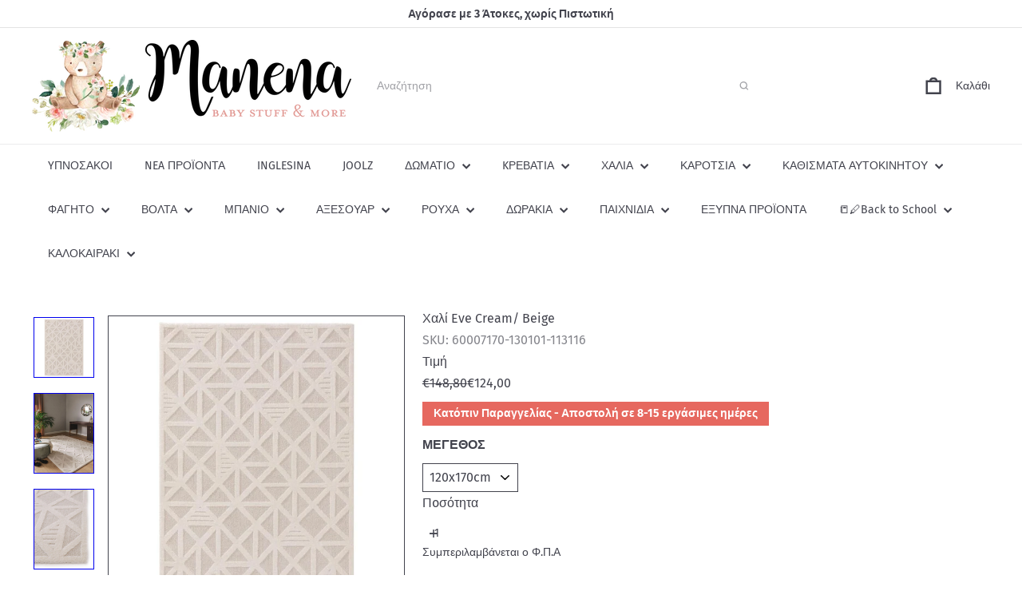

--- FILE ---
content_type: text/html; charset=utf-8
request_url: https://manena.gr/products/xali-eve-cream-beige-6
body_size: 80534
content:
<!doctype html>
<html class="no-js" lang="el" dir="ltr">
  <head>
    <meta charset="utf-8">
    <meta http-equiv="X-UA-Compatible" content="IE=edge,chrome=1">
    <meta name="viewport" content="width=device-width,initial-scale=1">
    <meta name="theme-color" content="">
    <link rel="canonical" href="https://manena.gr/products/xali-eve-cream-beige-6">
    <link rel="preconnect" href="https://fonts.shopifycdn.com" crossorigin>
    <link rel="dns-prefetch" href="https://ajax.googleapis.com">
    <link rel="dns-prefetch" href="https://maps.googleapis.com">
    <link rel="dns-prefetch" href="https://maps.gstatic.com"><title>Χαλί Eve Cream/ Beige &ndash; Manena</title>
<meta name="description" content="Χαλί! Μαγικό &quot;εργαλείο&quot; για τα κρύα του χειμώνα! Ψάχνεις να χουχουλιάσεις για να ζεσταθείς και να μην πατάς σε τίποτα  παγωμένο! Θαλπωρή και ζεστασία!  Αλλά θέλεις να είναι και όμορφα και ποιοτικά! Ε αυτό είναι η BENUTA! Χαλιά συνώνυμα της ποιότητας και της απαράμιλλης αισθητικής ! Χαλιά με ποιότητα για μια ζωή!  Φαντα"><meta property="og:site_name" content="Manena">
<meta property="og:url" content="https://manena.gr/products/xali-eve-cream-beige-6">
<meta property="og:title" content="Χαλί Eve Cream/ Beige">
<meta property="og:type" content="product">
<meta property="og:description" content="Χαλί! Μαγικό &quot;εργαλείο&quot; για τα κρύα του χειμώνα! Ψάχνεις να χουχουλιάσεις για να ζεσταθείς και να μην πατάς σε τίποτα  παγωμένο! Θαλπωρή και ζεστασία!  Αλλά θέλεις να είναι και όμορφα και ποιοτικά! Ε αυτό είναι η BENUTA! Χαλιά συνώνυμα της ποιότητας και της απαράμιλλης αισθητικής ! Χαλιά με ποιότητα για μια ζωή!  Φαντα"><meta property="og:image" content="http://manena.gr/cdn/shop/products/Untitleddesign-2022-02-25T092244.703.jpg?v=1645773796">
  <meta property="og:image:secure_url" content="https://manena.gr/cdn/shop/products/Untitleddesign-2022-02-25T092244.703.jpg?v=1645773796">
  <meta property="og:image:width" content="700">
  <meta property="og:image:height" content="700"><meta name="twitter:site" content="@">
<meta name="twitter:card" content="summary_large_image">
<meta name="twitter:title" content="Χαλί Eve Cream/ Beige">
<meta name="twitter:description" content="Χαλί! Μαγικό &quot;εργαλείο&quot; για τα κρύα του χειμώνα! Ψάχνεις να χουχουλιάσεις για να ζεσταθείς και να μην πατάς σε τίποτα  παγωμένο! Θαλπωρή και ζεστασία!  Αλλά θέλεις να είναι και όμορφα και ποιοτικά! Ε αυτό είναι η BENUTA! Χαλιά συνώνυμα της ποιότητας και της απαράμιλλης αισθητικής ! Χαλιά με ποιότητα για μια ζωή!  Φαντα">
<style data-shopify>:root {
        --product-grid-padding: 12px;
      }</style><script async crossorigin fetchpriority="high" src="/cdn/shopifycloud/importmap-polyfill/es-modules-shim.2.4.0.js"></script>
<script>
      document.documentElement.className = document.documentElement.className.replace('no-js', 'js');

      window.theme = window.theme || {};

      theme.settings = {
        themeName: 'Expanse',
        themeVersion: '8.0.0', // x-release-please-version
      };
    </script><script type="importmap">
{
  "imports": {
    "block.product-buy-buttons.drawers": "//manena.gr/cdn/shop/t/34/assets/block.product-buy-buttons.drawers.js?v=143357058838575216011769153117",
    "block.product-buy-buttons.gift-form": "//manena.gr/cdn/shop/t/34/assets/block.product-buy-buttons.gift-form.js?v=46785361256357036371769153118",
    "block.product-buy-buttons": "//manena.gr/cdn/shop/t/34/assets/block.product-buy-buttons.js?v=72507478919240364931769153119",
    "block.product-buy-buttons.store-availability": "//manena.gr/cdn/shop/t/34/assets/block.product-buy-buttons.store-availability.js?v=90760121318270272421769153119",
    "block.product-inventory": "//manena.gr/cdn/shop/t/34/assets/block.product-inventory.js?v=20518228087486565811769153120",
    "block.product-price": "//manena.gr/cdn/shop/t/34/assets/block.product-price.js?v=35246183459863012841769153121",
    "block.product-title": "//manena.gr/cdn/shop/t/34/assets/block.product-title.js?v=124903593559520654341769153121",
    "block.product-variant-picker": "//manena.gr/cdn/shop/t/34/assets/block.product-variant-picker.js?v=163711784048792154781769153122",
    "cart.order-note": "//manena.gr/cdn/shop/t/34/assets/cart.order-note.js?v=56198602689862001351769153123",
    "element.accordion": "//manena.gr/cdn/shop/t/34/assets/element.accordion.js?v=26352719291171277101769153123",
    "element.base-media": "//manena.gr/cdn/shop/t/34/assets/element.base-media.js?v=61305152781971747521769153124",
    "element.header-search": "//manena.gr/cdn/shop/t/34/assets/element.header-search.js?v=89544545804712572551769153125",
    "element.image.parallax": "//manena.gr/cdn/shop/t/34/assets/element.image.parallax.js?v=59188309605188605141769153125",
    "element.map": "//manena.gr/cdn/shop/t/34/assets/element.map.js?v=104976426947850234061769153126",
    "element.marquee": "//manena.gr/cdn/shop/t/34/assets/element.marquee.js?v=146838365732890290641769153127",
    "element.model": "//manena.gr/cdn/shop/t/34/assets/element.model.js?v=104979259955732717291769153128",
    "element.product-recommendations": "//manena.gr/cdn/shop/t/34/assets/element.product-recommendations.js?v=92208828216334547371769153128",
    "element.quantity-selector": "//manena.gr/cdn/shop/t/34/assets/element.quantity-selector.js?v=68208048201360514121769153129",
    "element.text.rte": "//manena.gr/cdn/shop/t/34/assets/element.text.rte.js?v=28194737298593644281769153130",
    "element.theme": "//manena.gr/cdn/shop/t/34/assets/element.theme.js?v=79531236870419416191769153130",
    "element.video": "//manena.gr/cdn/shop/t/34/assets/element.video.js?v=110560105447302630031769153131",
    "es-module-shims": "//manena.gr/cdn/shop/t/34/assets/es-module-shims.min.js?v=3197203922110785981769153132",
    "form.localization.disclosure": "//manena.gr/cdn/shop/t/34/assets/form.localization.disclosure.js?v=182459945533096787091769153133",
    "form.predictive-search": "//manena.gr/cdn/shop/t/34/assets/form.predictive-search.js?v=16338149262871167711769153133",
    "head.theme-editor": "//manena.gr/cdn/shop/t/34/assets/head.theme-editor.js?v=82669915001170288111769153134",
    "header.cart-drawer": "//manena.gr/cdn/shop/t/34/assets/header.cart-drawer.js?v=76924253000731865721769153135",
    "header.close-cart": "//manena.gr/cdn/shop/t/34/assets/header.close-cart.js?v=111774689337820112111769153135",
    "header.desktop-nav.nav-dropdown": "//manena.gr/cdn/shop/t/34/assets/header.desktop-nav.nav-dropdown.js?v=161891049847192907061769153136",
    "header.drawer": "//manena.gr/cdn/shop/t/34/assets/header.drawer.js?v=141974290604176436751769153136",
    "header.mobile-nav": "//manena.gr/cdn/shop/t/34/assets/header.mobile-nav.js?v=68222097154808643481769153137",
    "header.nav": "//manena.gr/cdn/shop/t/34/assets/header.nav.js?v=60474361350033080031769153138",
    "header.toggle-cart": "//manena.gr/cdn/shop/t/34/assets/header.toggle-cart.js?v=98854154335626053671769153138",
    "header.toggle-menu": "//manena.gr/cdn/shop/t/34/assets/header.toggle-menu.js?v=39506857234317197601769153139",
    "header.toggle-search": "//manena.gr/cdn/shop/t/34/assets/header.toggle-search.js?v=158471854237997684391769153139",
    "is-land": "//manena.gr/cdn/shop/t/34/assets/is-land.min.js?v=92343381495565747271769153185",
    "list.filter-grid.active-tags": "//manena.gr/cdn/shop/t/34/assets/list.filter-grid.active-tags.js?v=95708428777908361691769153185",
    "list.filter-grid.collection-mobile-filters": "//manena.gr/cdn/shop/t/34/assets/list.filter-grid.collection-mobile-filters.js?v=63107918996786963331769153186",
    "list.filter-grid.filter-form": "//manena.gr/cdn/shop/t/34/assets/list.filter-grid.filter-form.js?v=17067780984386582381769153186",
    "list.filter-grid": "//manena.gr/cdn/shop/t/34/assets/list.filter-grid.js?v=101890920840529502621769153187",
    "list.filter-grid.list-filter": "//manena.gr/cdn/shop/t/34/assets/list.filter-grid.list-filter.js?v=138701075783354965801769153187",
    "list.filter-grid.mobile-filters-trigger": "//manena.gr/cdn/shop/t/34/assets/list.filter-grid.mobile-filters-trigger.js?v=95983497396036638961769153188",
    "list.filter-grid.price-range-text": "//manena.gr/cdn/shop/t/34/assets/list.filter-grid.price-range-text.js?v=49452109150009672021769153189",
    "list.filter-grid.price-range": "//manena.gr/cdn/shop/t/34/assets/list.filter-grid.price-range.js?v=35983194066026989001769153189",
    "list.filter-grid.sort-by": "//manena.gr/cdn/shop/t/34/assets/list.filter-grid.sort-by.js?v=169103206739705814741769153190",
    "list.filter-grid.view-buttons": "//manena.gr/cdn/shop/t/34/assets/list.filter-grid.view-buttons.js?v=31923186262704385171769153190",
    "list.product-card.swatches": "//manena.gr/cdn/shop/t/34/assets/list.product-card.swatches.js?v=113927694071767406001769153191",
    "module.cart-form": "//manena.gr/cdn/shop/t/34/assets/module.cart-form.js?v=94598949188871392541769153193",
    "module.clone-footer": "//manena.gr/cdn/shop/t/34/assets/module.clone-footer.js?v=65189253863211222311769153194",
    "module.modal": "//manena.gr/cdn/shop/t/34/assets/module.modal.js?v=44527242903564663411769153195",
    "module.slideshow": "//manena.gr/cdn/shop/t/34/assets/module.slideshow.js?v=164835195365977764321769153194",
    "overlay.newsletter-reminder": "//manena.gr/cdn/shop/t/34/assets/overlay.newsletter-reminder.js?v=76052422197643520471769153196",
    "overlay.quick-add": "//manena.gr/cdn/shop/t/34/assets/overlay.quick-add.js?v=20686207342118126761769153197",
    "overlay.quick-shop": "//manena.gr/cdn/shop/t/34/assets/overlay.quick-shop.js?v=157739579751739548241769153197",
    "overlay.tool-tip": "//manena.gr/cdn/shop/t/34/assets/overlay.tool-tip.js?v=78722916108622987231769153198",
    "overlay.tool-tip.trigger": "//manena.gr/cdn/shop/t/34/assets/overlay.tool-tip.trigger.js?v=38823101629727047911769153198",
    "product.add-to-cart": "//manena.gr/cdn/shop/t/34/assets/product.add-to-cart.js?v=153565341879909331761769153201",
    "product.gallery": "//manena.gr/cdn/shop/t/34/assets/product.gallery.js?v=101937563878297892051769153203",
    "product.gallery.photoswipe": "//manena.gr/cdn/shop/t/34/assets/product.gallery.photoswipe.js?v=34264043932858048631769153203",
    "section.advanced-accordion": "//manena.gr/cdn/shop/t/34/assets/section.advanced-accordion.js?v=44790911016288138071769153204",
    "section.age-verification-popup": "//manena.gr/cdn/shop/t/34/assets/section.age-verification-popup.js?v=58303022586883027081769153204",
    "section.background-image-text": "//manena.gr/cdn/shop/t/34/assets/section.background-image-text.js?v=26227350979714212071769153205",
    "section.collection-header": "//manena.gr/cdn/shop/t/34/assets/section.collection-header.js?v=52320583960175857641769153206",
    "section.countdown": "//manena.gr/cdn/shop/t/34/assets/section.countdown.js?v=75237863181774550081769153206",
    "section.footer": "//manena.gr/cdn/shop/t/34/assets/section.footer.js?v=148713697742347807881769153207",
    "section.header": "//manena.gr/cdn/shop/t/34/assets/section.header.js?v=13203801188933004421769153207",
    "section.hotspots": "//manena.gr/cdn/shop/t/34/assets/section.hotspots.js?v=178007014693575642251769153208",
    "section.image-compare": "//manena.gr/cdn/shop/t/34/assets/section.image-compare.js?v=148705783676582583041769153209",
    "section.main-addresses": "//manena.gr/cdn/shop/t/34/assets/section.main-addresses.js?v=38269558316828166111769153209",
    "section.main-cart": "//manena.gr/cdn/shop/t/34/assets/section.main-cart.js?v=57317533223459346501769153210",
    "section.main-login": "//manena.gr/cdn/shop/t/34/assets/section.main-login.js?v=141583384861984065451769153210",
    "section.more-products-vendor": "//manena.gr/cdn/shop/t/34/assets/section.more-products-vendor.js?v=8511688544614558571769153211",
    "section.newsletter-popup": "//manena.gr/cdn/shop/t/34/assets/section.newsletter-popup.js?v=177313225796357939811769153212",
    "section.password-header": "//manena.gr/cdn/shop/t/34/assets/section.password-header.js?v=124471658844228363121769153212",
    "section.recently-viewed": "//manena.gr/cdn/shop/t/34/assets/section.recently-viewed.js?v=64031631519373429601769153213",
    "section.testimonials": "//manena.gr/cdn/shop/t/34/assets/section.testimonials.js?v=22104849226382439421769153213",
    "section.toolbar.announcement-bar": "//manena.gr/cdn/shop/t/34/assets/section.toolbar.announcement-bar.js?v=113790760388345659521769153214",
    "theme": "//manena.gr/cdn/shop/t/34/assets/theme.js?v=113616480651186619411769153230",
    "util.a11y": "//manena.gr/cdn/shop/t/34/assets/util.a11y.js?v=52391889484665157991769153230",
    "util.ajax-renderer": "//manena.gr/cdn/shop/t/34/assets/util.ajax-renderer.js?v=97870815632261419761769153231",
    "util.currency": "//manena.gr/cdn/shop/t/34/assets/util.currency.js?v=145317363220411440011769153232",
    "util.editor-events": "//manena.gr/cdn/shop/t/34/assets/util.editor-events.js?v=99040249503335390211769153232",
    "util.events": "//manena.gr/cdn/shop/t/34/assets/util.events.js?v=72345573757032118991769153233",
    "util.misc": "//manena.gr/cdn/shop/t/34/assets/util.misc.js?v=117964846174238173191769153233",
    "util.product-loader": "//manena.gr/cdn/shop/t/34/assets/util.product-loader.js?v=71947287259713254281769153234",
    "util.resource-loader": "//manena.gr/cdn/shop/t/34/assets/util.resource-loader.js?v=81301169148003274841769153235",
    "util.storage": "//manena.gr/cdn/shop/t/34/assets/util.storage.js?v=165714144265540632071769153235",
    "utility.stylesheet": "//manena.gr/cdn/shop/t/34/assets/utility.stylesheet.js?v=115421978848924304161769153236",
    "vendor.body-scroll-lock": "//manena.gr/cdn/shop/t/34/assets/vendor.body-scroll-lock.js?v=43858629955478570601769153236",
    "vendor.flickity-fade": "//manena.gr/cdn/shop/t/34/assets/vendor.flickity-fade.js?v=30199917077759486291769153238",
    "vendor.flickity": "//manena.gr/cdn/shop/t/34/assets/vendor.flickity.js?v=145589282352783664051769153237",
    "vendor.in-view": "//manena.gr/cdn/shop/t/34/assets/vendor.in-view.js?v=126891093837844970591769153238",
    "vendor.nouislider": "//manena.gr/cdn/shop/t/34/assets/vendor.nouislider.js?v=129287890155711085221769153239",
    "vendor.photoswipe-ui-default": "//manena.gr/cdn/shop/t/34/assets/vendor.photoswipe-ui-default.min.js?v=73207447096779043641769153239",
    "vendor.photoswipe": "//manena.gr/cdn/shop/t/34/assets/vendor.photoswipe.min.js?v=24673779349008835351769153240"
  }
}
</script><script>
  if (!(HTMLScriptElement.supports && HTMLScriptElement.supports('importmap'))) {
    const el = document.createElement('script')
    el.async = true
    el.src = "//manena.gr/cdn/shop/t/34/assets/es-module-shims.min.js?v=3197203922110785981769153132"
    document.head.appendChild(el)
  }
</script>
<script type="module" src="//manena.gr/cdn/shop/t/34/assets/is-land.min.js?v=92343381495565747271769153185"></script>


<script type="module">
  try {
    const importMap = document.querySelector('script[type="importmap"]')
    const importMapJson = JSON.parse(importMap.textContent)
    const importMapModules = Object.values(importMapJson.imports)
    for (let i = 0; i < importMapModules.length; i++) {
      const link = document.createElement('link')
      link.rel = 'modulepreload'
      link.href = importMapModules[i]
      document.head.appendChild(link)
    }
  } catch (e) {
    console.error(e)
  }
</script>
<script>window.performance && window.performance.mark && window.performance.mark('shopify.content_for_header.start');</script><meta name="google-site-verification" content="36M2h935OTsbpShO69InEvveZx40tFBsq5OrGLHGkLY">
<meta id="shopify-digital-wallet" name="shopify-digital-wallet" content="/26161709116/digital_wallets/dialog">
<link rel="alternate" type="application/json+oembed" href="https://manena.gr/products/xali-eve-cream-beige-6.oembed">
<script async="async" src="/checkouts/internal/preloads.js?locale=el-GR"></script>
<script id="shopify-features" type="application/json">{"accessToken":"7bc935b851ce8a9fb623d3944538b9b8","betas":["rich-media-storefront-analytics"],"domain":"manena.gr","predictiveSearch":true,"shopId":26161709116,"locale":"el"}</script>
<script>var Shopify = Shopify || {};
Shopify.shop = "manena1.myshopify.com";
Shopify.locale = "el";
Shopify.currency = {"active":"EUR","rate":"1.0"};
Shopify.country = "GR";
Shopify.theme = {"name":"Updated to 8.0.0 23\/1\/2026","id":193649738053,"schema_name":"Expanse","schema_version":"8.0.0","theme_store_id":902,"role":"main"};
Shopify.theme.handle = "null";
Shopify.theme.style = {"id":null,"handle":null};
Shopify.cdnHost = "manena.gr/cdn";
Shopify.routes = Shopify.routes || {};
Shopify.routes.root = "/";</script>
<script type="module">!function(o){(o.Shopify=o.Shopify||{}).modules=!0}(window);</script>
<script>!function(o){function n(){var o=[];function n(){o.push(Array.prototype.slice.apply(arguments))}return n.q=o,n}var t=o.Shopify=o.Shopify||{};t.loadFeatures=n(),t.autoloadFeatures=n()}(window);</script>
<script id="shop-js-analytics" type="application/json">{"pageType":"product"}</script>
<script defer="defer" async type="module" src="//manena.gr/cdn/shopifycloud/shop-js/modules/v2/client.init-shop-cart-sync_LfUzO4S6.el.esm.js"></script>
<script defer="defer" async type="module" src="//manena.gr/cdn/shopifycloud/shop-js/modules/v2/chunk.common_CGzkXfgL.esm.js"></script>
<script defer="defer" async type="module" src="//manena.gr/cdn/shopifycloud/shop-js/modules/v2/chunk.modal_Bgl3KeJf.esm.js"></script>
<script type="module">
  await import("//manena.gr/cdn/shopifycloud/shop-js/modules/v2/client.init-shop-cart-sync_LfUzO4S6.el.esm.js");
await import("//manena.gr/cdn/shopifycloud/shop-js/modules/v2/chunk.common_CGzkXfgL.esm.js");
await import("//manena.gr/cdn/shopifycloud/shop-js/modules/v2/chunk.modal_Bgl3KeJf.esm.js");

  window.Shopify.SignInWithShop?.initShopCartSync?.({"fedCMEnabled":true,"windoidEnabled":true});

</script>
<script>(function() {
  var isLoaded = false;
  function asyncLoad() {
    if (isLoaded) return;
    isLoaded = true;
    var urls = ["https:\/\/cdn.shopify.com\/s\/files\/1\/0261\/6170\/9116\/t\/22\/assets\/booster_eu_cookie_26161709116.js?v=1646381057\u0026shop=manena1.myshopify.com","https:\/\/dashboard.mailerlite.com\/shopify\/6825\/549821?shop=manena1.myshopify.com","https:\/\/shy.elfsight.com\/p\/platform.js?shop=manena1.myshopify.com","https:\/\/cdn.hextom.com\/js\/quickannouncementbar.js?shop=manena1.myshopify.com","https:\/\/cdn.hextom.com\/js\/freeshippingbar.js?shop=manena1.myshopify.com","https:\/\/s3.eu-west-1.amazonaws.com\/production-klarna-il-shopify-osm\/d3bc5d6366701989e2db5a93793900883f2d31a6\/manena1.myshopify.com-1769169256376.js?shop=manena1.myshopify.com"];
    for (var i = 0; i < urls.length; i++) {
      var s = document.createElement('script');
      s.type = 'text/javascript';
      s.async = true;
      s.src = urls[i];
      var x = document.getElementsByTagName('script')[0];
      x.parentNode.insertBefore(s, x);
    }
  };
  if(window.attachEvent) {
    window.attachEvent('onload', asyncLoad);
  } else {
    window.addEventListener('load', asyncLoad, false);
  }
})();</script>
<script id="__st">var __st={"a":26161709116,"offset":7200,"reqid":"0290ec33-1439-4ca1-b159-c5edde678f5b-1769501712","pageurl":"manena.gr\/products\/xali-eve-cream-beige-6","u":"359233949c24","p":"product","rtyp":"product","rid":6804630208572};</script>
<script>window.ShopifyPaypalV4VisibilityTracking = true;</script>
<script id="captcha-bootstrap">!function(){'use strict';const t='contact',e='account',n='new_comment',o=[[t,t],['blogs',n],['comments',n],[t,'customer']],c=[[e,'customer_login'],[e,'guest_login'],[e,'recover_customer_password'],[e,'create_customer']],r=t=>t.map((([t,e])=>`form[action*='/${t}']:not([data-nocaptcha='true']) input[name='form_type'][value='${e}']`)).join(','),a=t=>()=>t?[...document.querySelectorAll(t)].map((t=>t.form)):[];function s(){const t=[...o],e=r(t);return a(e)}const i='password',u='form_key',d=['recaptcha-v3-token','g-recaptcha-response','h-captcha-response',i],f=()=>{try{return window.sessionStorage}catch{return}},m='__shopify_v',_=t=>t.elements[u];function p(t,e,n=!1){try{const o=window.sessionStorage,c=JSON.parse(o.getItem(e)),{data:r}=function(t){const{data:e,action:n}=t;return t[m]||n?{data:e,action:n}:{data:t,action:n}}(c);for(const[e,n]of Object.entries(r))t.elements[e]&&(t.elements[e].value=n);n&&o.removeItem(e)}catch(o){console.error('form repopulation failed',{error:o})}}const l='form_type',E='cptcha';function T(t){t.dataset[E]=!0}const w=window,h=w.document,L='Shopify',v='ce_forms',y='captcha';let A=!1;((t,e)=>{const n=(g='f06e6c50-85a8-45c8-87d0-21a2b65856fe',I='https://cdn.shopify.com/shopifycloud/storefront-forms-hcaptcha/ce_storefront_forms_captcha_hcaptcha.v1.5.2.iife.js',D={infoText:'Προστατεύεται με το hCaptcha',privacyText:'Απόρρητο',termsText:'Όροι'},(t,e,n)=>{const o=w[L][v],c=o.bindForm;if(c)return c(t,g,e,D).then(n);var r;o.q.push([[t,g,e,D],n]),r=I,A||(h.body.append(Object.assign(h.createElement('script'),{id:'captcha-provider',async:!0,src:r})),A=!0)});var g,I,D;w[L]=w[L]||{},w[L][v]=w[L][v]||{},w[L][v].q=[],w[L][y]=w[L][y]||{},w[L][y].protect=function(t,e){n(t,void 0,e),T(t)},Object.freeze(w[L][y]),function(t,e,n,w,h,L){const[v,y,A,g]=function(t,e,n){const i=e?o:[],u=t?c:[],d=[...i,...u],f=r(d),m=r(i),_=r(d.filter((([t,e])=>n.includes(e))));return[a(f),a(m),a(_),s()]}(w,h,L),I=t=>{const e=t.target;return e instanceof HTMLFormElement?e:e&&e.form},D=t=>v().includes(t);t.addEventListener('submit',(t=>{const e=I(t);if(!e)return;const n=D(e)&&!e.dataset.hcaptchaBound&&!e.dataset.recaptchaBound,o=_(e),c=g().includes(e)&&(!o||!o.value);(n||c)&&t.preventDefault(),c&&!n&&(function(t){try{if(!f())return;!function(t){const e=f();if(!e)return;const n=_(t);if(!n)return;const o=n.value;o&&e.removeItem(o)}(t);const e=Array.from(Array(32),(()=>Math.random().toString(36)[2])).join('');!function(t,e){_(t)||t.append(Object.assign(document.createElement('input'),{type:'hidden',name:u})),t.elements[u].value=e}(t,e),function(t,e){const n=f();if(!n)return;const o=[...t.querySelectorAll(`input[type='${i}']`)].map((({name:t})=>t)),c=[...d,...o],r={};for(const[a,s]of new FormData(t).entries())c.includes(a)||(r[a]=s);n.setItem(e,JSON.stringify({[m]:1,action:t.action,data:r}))}(t,e)}catch(e){console.error('failed to persist form',e)}}(e),e.submit())}));const S=(t,e)=>{t&&!t.dataset[E]&&(n(t,e.some((e=>e===t))),T(t))};for(const o of['focusin','change'])t.addEventListener(o,(t=>{const e=I(t);D(e)&&S(e,y())}));const B=e.get('form_key'),M=e.get(l),P=B&&M;t.addEventListener('DOMContentLoaded',(()=>{const t=y();if(P)for(const e of t)e.elements[l].value===M&&p(e,B);[...new Set([...A(),...v().filter((t=>'true'===t.dataset.shopifyCaptcha))])].forEach((e=>S(e,t)))}))}(h,new URLSearchParams(w.location.search),n,t,e,['guest_login'])})(!0,!0)}();</script>
<script integrity="sha256-4kQ18oKyAcykRKYeNunJcIwy7WH5gtpwJnB7kiuLZ1E=" data-source-attribution="shopify.loadfeatures" defer="defer" src="//manena.gr/cdn/shopifycloud/storefront/assets/storefront/load_feature-a0a9edcb.js" crossorigin="anonymous"></script>
<script data-source-attribution="shopify.dynamic_checkout.dynamic.init">var Shopify=Shopify||{};Shopify.PaymentButton=Shopify.PaymentButton||{isStorefrontPortableWallets:!0,init:function(){window.Shopify.PaymentButton.init=function(){};var t=document.createElement("script");t.src="https://manena.gr/cdn/shopifycloud/portable-wallets/latest/portable-wallets.el.js",t.type="module",document.head.appendChild(t)}};
</script>
<script data-source-attribution="shopify.dynamic_checkout.buyer_consent">
  function portableWalletsHideBuyerConsent(e){var t=document.getElementById("shopify-buyer-consent"),n=document.getElementById("shopify-subscription-policy-button");t&&n&&(t.classList.add("hidden"),t.setAttribute("aria-hidden","true"),n.removeEventListener("click",e))}function portableWalletsShowBuyerConsent(e){var t=document.getElementById("shopify-buyer-consent"),n=document.getElementById("shopify-subscription-policy-button");t&&n&&(t.classList.remove("hidden"),t.removeAttribute("aria-hidden"),n.addEventListener("click",e))}window.Shopify?.PaymentButton&&(window.Shopify.PaymentButton.hideBuyerConsent=portableWalletsHideBuyerConsent,window.Shopify.PaymentButton.showBuyerConsent=portableWalletsShowBuyerConsent);
</script>
<script data-source-attribution="shopify.dynamic_checkout.cart.bootstrap">document.addEventListener("DOMContentLoaded",(function(){function t(){return document.querySelector("shopify-accelerated-checkout-cart, shopify-accelerated-checkout")}if(t())Shopify.PaymentButton.init();else{new MutationObserver((function(e,n){t()&&(Shopify.PaymentButton.init(),n.disconnect())})).observe(document.body,{childList:!0,subtree:!0})}}));
</script>
<link rel="stylesheet" media="screen" href="//manena.gr/cdn/shop/t/34/compiled_assets/styles.css?v=20112">
<script id="snippets-script" data-snippets="layout.stack" defer="defer" src="//manena.gr/cdn/shop/t/34/compiled_assets/snippet-scripts.js?v=20112"></script>
<script>window.performance && window.performance.mark && window.performance.mark('shopify.content_for_header.end');</script>
<style data-shopify>:root {
    /* Core Sizes */
    --size-0-25: 0.0625rem; /* 1px */
    --size-0-5: 0.125rem; /* 2px */
    --size-1: 0.25rem; /* 4px */
    --size-1-5: 0.375rem; /* 6px */
    --size-2: 0.5rem; /* 8px */
    --size-2-5: 0.625rem; /* 10px */
    --size-3: 0.75rem; /* 12px */
    --size-3-5: 0.875rem; /* 14px */
    --size-4: 1rem; /* 16px */
    --size-4-5: 1.125rem; /* 18px */
    --size-5: 1.25rem; /* 20px */
    --size-5-5: 1.375rem; /* 22px */
    --size-6: 1.5rem; /* 24px */
    --size-6-5: 1.625rem; /* 26px */
    --size-7: 1.75rem; /* 28px */
    --size-7-5: 1.875rem; /* 30px */
    --size-8: 2rem; /* 32px */
    --size-8-5: 2.125rem; /* 34px */
    --size-9: 2.25rem; /* 36px */
    --size-9-5: 2.375rem; /* 38px */
    --size-10: 2.5rem; /* 40px */
    --size-11: 2.75rem; /* 44px */
    --size-12: 3rem; /* 48px */
    --size-14: 3.5rem; /* 56px */
    --size-16: 4rem; /* 64px */
    --size-18: 4.5rem; /* 72px */
    --size-20: 5rem; /* 80px */
    --size-24: 6rem; /* 96px */
    --size-28: 7rem; /* 112px */
    --size-32: 8rem; /* 128px */

    /* Text Sizes */
    --text-size-2: 0.5rem; /* 8px */
    --text-size-2-5: 0.625rem; /* 10px */
    --text-size-3: 0.75rem; /* 12px */
    --text-size-3-5: 0.875rem; /* 14px */
    --text-size-4: 1rem; /* 16px */
    --text-size-4-5: 1.125rem; /* 18px */
    --text-size-5: 1.25rem; /* 20px */
    --text-size-5-5: 1.375rem; /* 22px */
    --text-size-6: 1.5rem; /* 24px */
    --text-size-6-5: 1.625rem; /* 26px */
    --text-size-7: 1.75rem; /* 28px */
    --text-size-7-5: 1.875rem; /* 30px */
    --text-size-8: 2rem; /* 32px */
    --text-size-8-5: 2.125rem; /* 34px */
    --text-size-9: 2.25rem; /* 36px */
    --text-size-9-5: 2.375rem; /* 38px */
    --text-size-10: 2.5rem; /* 40px */
    --text-size-11: 2.75rem; /* 44px */
    --text-size-12: 3rem; /* 48px */
    --text-size-14: 3.5rem; /* 56px */
    --text-size-16: 4rem; /* 64px */
    --text-size-18: 4.5rem; /* 72px */
    --text-size-20: 5rem; /* 80px */
    --text-size-24: 6rem; /* 96px */
    --text-size-28: 7rem; /* 112px */
    --text-size-32: 8rem; /* 128px */

    /* Line */
    --line-size-none: 0px;
    --line-size-xs: 0.5px;
    --line-size-sm: 1px;
    --line-size-md: 2px;
    --line-size-lg: 4px;
    --line-size-xl: 8px;

    /* Gap */
    --gap-size-none: 0px;
    --gap-size-xs: 8px;
    --gap-size-sm: 16px;
    --gap-size-md: 32px;
    --gap-size-lg: 48px;
    --gap-size-xl: 64px;

    /* Radius */
    --radius-xs: 4px;
    --radius-sm: 8px;
    --radius-md: 12px;
    --radius-lg: 16px;
    --radius-xl: 24px;
    --radius-2xl: 32px;
    --radius-none: 0px;
    --radius-full: 999px;

    /* Dropshadow */
    --shadow-none: 0px 0px 0px 0px rgba(0, 0, 0, 0);
    --shadow-sm: 0px 1px 2px 0px rgba(0, 0, 0, 0.08);
    --shadow-md: 0px 2px 4px -1px rgba(0, 0, 0, 0.08);
    --shadow-lg: 0px 8px 16px -4px rgba(0, 0, 0, 0.08);
    --shadow-xl: 0px 16px 32px -6px rgba(0, 0, 0, 0.12);
    --shadow-2xl: 0px 16px 64px -12px rgba(0, 0, 0, 0.22);

    /* Font Weights */
    --font-weight-100: 100;
    --font-weight-200: 200;
    --font-weight-300: 300;
    --font-weight-400: 400;
    --font-weight-500: 500;
    --font-weight-600: 600;
    --font-weight-700: 700;
    --font-weight-800: 800;
    --font-weight-900: 900;

    /* Letter Spacings */
    --letter-space-2xs: -0.05em;
    --letter-space-xs: -0.03em;
    --letter-space-sm: -0.015em;
    --letter-space-md: 0em;
    --letter-space-lg: 0.015em;
    --letter-space-xl: 0.03em;
    --letter-space-2xl: 0.05em;
    --letter-space-3xl: 0.08em;
    --letter-space-4xl: 0.12em;

    /* Line Heights */
    --line-height-2xs: 0.9;
    --line-height-xs: 1;
    --line-height-sm: 1.1;
    --line-height-md: 1.2;
    --line-height-lg: 1.5;
    --line-height-xl: 1.7;
    --line-height-2xl: 2;

    /* Color Shades */
    --shade-0: 0%;
    --shade-4: 4%;
    --shade-8: 8%;
    --shade-12: 12%;
    --shade-16: 16%;
    --shade-20: 20%;
    --shade-30: 30%;
    --shade-40: 40%;
    --shade-50: 50%;
    --shade-60: 60%;
    --shade-70: 70%;
    --shade-80: 80%;
    --shade-90: 90%;
    --shade-100: 100%;
  }</style><style data-shopify>/* Root Variables */
  :root {
    --root-font-size: 16px;
    --root-color-primary: #000;
    --root-color-secondary: #fff;
  }

  /* Colors */
  :root {
    --color-primary: var(--root-color-primary);
    --color-secondary: var(--root-color-secondary);
    --color-focus: #4a9afc;
    --color-error: #ba4444;
    --color-price: var(--color-primary);
    --color-text-savings: var(--color-primary);
    --disabled-grey: #f6f6f6;
    --disabled-border: #b6b6b6;
    --disabled-grey-text: #b6b6b6;
    --success-green: #56ad6a;
    --success-green-bg: #ecfef0;
    --color-sticky-nav-links: #fff;
  }

  /* Body Font Stack */
  :root {
    --element-text-font-family--body: 'Arial';
    --element-text-font-family-fallback--body: 'sans-serif';
    --element-text-font-weight--body: var(--font-weight-400);
    --element-text-letter-spacing--body: var(--letter-space-md);
    --element-text-line-height--body: var(--line-height-md);
    --element-text-text-transform--body: none;
    --element-text-font-size--body-lg: var(--text-size-4);
    --element-text-font-size--body-md: var(--text-size-3-5);
    --element-text-font-size--body-sm: var(--text-size-3);
    --element-text-font-size--body-xs: var(--text-size-2-5);

    @media screen and (min-width: 769px) {
      --element-text-font-size--body-lg: var(--text-size-4-5);
      --element-text-font-size--body-md: var(--text-size-4);
      --element-text-font-size--body-sm: var(--text-size-3-5);
      --element-text-font-size--body-xs: var(--text-size-3);
    }
  }

  /* Heading Font Stack */
  :root {
    --element-text-font-family--heading: 'Arial';
    --element-text-font-family-fallback--heading: 'sans-serif';
    --element-text-font-weight--heading: var(--font-weight-700);
    --element-text-letter-spacing--heading: var(--letter-space-md);

    --element-text-line-height--heading-2xl: var(--line-height-md);
    --element-text-line-height--heading-xl: var(--line-height-md);
    --element-text-line-height--heading-lg: var(--line-height-md);
    --element-text-line-height--heading-md: var(--line-height-md);
    --element-text-line-height--heading-sm: var(--line-height-md);
    --element-text-line-height--heading-xs: var(--line-height-md);

    --element-text-font-size--heading-2xl: var(--text-size-12);
    --element-text-font-size--heading-xl: var(--text-size-8);
    --element-text-font-size--heading-lg: var(--text-size-6);
    --element-text-font-size--heading-md: var(--text-size-5);
    --element-text-font-size--heading-sm: var(--text-size-4-5);
    --element-text-font-size--heading-xs: var(--text-size-4);

    @media screen and (min-width: 769px) {
      --element-text-font-size--heading-2xl: var(--text-size-16);
      --element-text-font-size--heading-2xl: var(--text-size-12);
      --element-text-font-size--heading-xl: var(--text-size-8);
      --element-text-font-size--heading-lg: var(--text-size-6);
      --element-text-font-size--heading-md: var(--text-size-5);
      --element-text-font-size--heading-sm: var(--text-size-4-5);
      --element-text-font-size--heading-xs: var(--text-size-4-5);
    }
  }

  /* Accent Font Stack */
  :root {
    --element-text-font-family--accent: 'Arial';
    --element-text-font-family-fallback--accent: 'sans-serif';
    --element-text-font-weight--accent: var(--font-weight-400);
    --element-text-letter-spacing--accent: var(--letter-space-4xl);
    --element-text-line-height--accent: var(--line-height-md);
    --element-text-text-transform--accent: uppercase;
  }

  /* Input Responsive Styles */
  @media (max-width: 768px) {
    :root { 
      --element-input-padding-inline: var(--size-2);
      --element-input-padding-block: var(--size-2);
    }
  }

  /* Button Responsive Styles */
  @media (max-width: 768px) {
    :root { 
      --element-button-padding-inline: var(--size-2);
      --element-button-padding-block: var(--size-2);
    }

    .element-button--shopify-payment-wrapper shopify-accelerated-checkout {
      --shopify-accelerated-checkout-button-block-size: calc(2* var(--element-button-padding-block) + var(--element-text-line-height--body) * var(--element-text-font-size--body-md));
    }
  } 

  /* ==================================================================== */
  /* OLD CSS VARIABLES THAT NEEDS TO 🔥 */
  /* ==================================================================== */
  :root {
    --z-index-modal: 30;
    --z-index-toolbar: 7;
    --z-index-header: 6;
    --z-index-header-submenu: 7;
    --z-index-header-bottom-row: 3;
    --z-index-header-drawers: 5;
    --z-index-header-drawers-mobile: 3;
    --z-index-header-search: 7;
    --z-index-loader: 4;
    --z-index-header-search-overlay: 1;
    --url-ico-select: url(//manena.gr/cdn/shop/t/34/assets/ico-select.svg);
    --url-swirl-svg: url(//manena.gr/cdn/shop/t/34/assets/swirl.svg);
    --header-padding-bottom: 0;
    --gutter: 30px;
    --page-width: 1500px;
    --page-width-narrow: 1000px;
    --page-width-gutter-small: 17px;
    --grid-gutter: 22px;
    --grid-gutter-small: 16px;
    --slide-curve: 0.25s cubic-bezier(0.165, 0.84, 0.44, 1);
    --drawer-box-shadow: 0 10px 25px rgba(0, 0, 0, 0.15);
    --product-grid-margin: 10px;
    --product-grid-padding: 12px;
    --product-radius: 10px;
    --page-top-padding: 35px;
    --page-narrow: 780px;
    --page-width-padding: 40px;
    --grid-gutter: 22px;
    --index-section-padding: 60px;
    --section-header-bottom: 40px;
    --size-chart-margin: 30px 0;
    --size-chart-icon-margin: 5px;
    --newsletter-reminder-padding: 20px 30px 20px 25px;
    --text-frame-margin: 10px;
    --desktop-menu-chevron-size: 10px;
    --site-nav-item-padding: 20px;
    --site-nav-item-padding-top-bottom: 16px;
    --site-nav-icon-padding: 12px;
  }

  @media screen and (max-width: 768px) {
    :root {
      --page-top-padding: 15px;
      --page-narrow: 330px;
      --page-width-padding: 17px;
      --grid-gutter: 16px;
      --index-section-padding: 40px;
      --section-header-bottom: 25px;
      --text-frame-margin: 7px;
    }
  }</style>
<style data-shopify>@font-face {
  font-family: "DM Sans";
  font-weight: 700;
  font-style: normal;
  font-display: fallback;
  src: url("//manena.gr/cdn/fonts/dm_sans/dmsans_n7.97e21d81502002291ea1de8aefb79170c6946ce5.woff2") format("woff2"),
       url("//manena.gr/cdn/fonts/dm_sans/dmsans_n7.af5c214f5116410ca1d53a2090665620e78e2e1b.woff") format("woff");
}
@font-face {
  font-family: "DM Sans";
  font-weight: 700;
  font-style: italic;
  font-display: fallback;
  src: url("//manena.gr/cdn/fonts/dm_sans/dmsans_i7.52b57f7d7342eb7255084623d98ab83fd96e7f9b.woff2") format("woff2"),
       url("//manena.gr/cdn/fonts/dm_sans/dmsans_i7.d5e14ef18a1d4a8ce78a4187580b4eb1759c2eda.woff") format("woff");
}
@font-face {
  font-family: "Fira Sans";
  font-weight: 400;
  font-style: normal;
  font-display: fallback;
  src: url("//manena.gr/cdn/fonts/fira_sans/firasans_n4.2bbe25c7eff81f2190328b1f4c09fff694a30391.woff2") format("woff2"),
       url("//manena.gr/cdn/fonts/fira_sans/firasans_n4.3080da6df53473deabf85f231151766e88fe58e5.woff") format("woff");
}
@font-face {
  font-family: "Fira Sans";
  font-weight: 400;
  font-style: italic;
  font-display: fallback;
  src: url("//manena.gr/cdn/fonts/fira_sans/firasans_i4.c80c323ec965c58e05ab85d436c872a499b8b684.woff2") format("woff2"),
       url("//manena.gr/cdn/fonts/fira_sans/firasans_i4.4a2d82e939dfe1cd2fff5fc4411d982dee96dce7.woff") format("woff");
}
@font-face {
  font-family: "Fira Sans";
  font-weight: 700;
  font-style: normal;
  font-display: fallback;
  src: url("//manena.gr/cdn/fonts/fira_sans/firasans_n7.cc8dbbaa3add99fa3b5746d1e0ac6304aad5a265.woff2") format("woff2"),
       url("//manena.gr/cdn/fonts/fira_sans/firasans_n7.ec664a82413800dfe65a9cde8547a4b8bd643b08.woff") format("woff");
}
@font-face {
  font-family: "Fira Sans";
  font-weight: 700;
  font-style: italic;
  font-display: fallback;
  src: url("//manena.gr/cdn/fonts/fira_sans/firasans_i7.a949787ab1c615cf91b95a6e513021199c64f31e.woff2") format("woff2"),
       url("//manena.gr/cdn/fonts/fira_sans/firasans_i7.799cab282970134691125391a3ab6bd6bc1306c6.woff") format("woff");
}


  :root {
    /* Body Font Stack */--element-text-font-family--body:"Fira Sans";
      --element-text-font-family-fallback--body:sans-serif;
      --element-text-font-weight--body: 400;/* Accent Font Stack */

    /* Heading Font Stack */--element-text-font-family--heading:"DM Sans";
      --element-text-font-family-fallback--heading:sans-serif;
      --element-text-font-weight--heading: 700;
  }</style>
<style data-shopify>:root {
    --text-size-scale-n-4: var(--text-size-2); /* 8px */
    --text-size-scale-n-3: var(--text-size-2-5); /* 10px */
    --text-size-scale-n-2: var(--text-size-3); /* 12px */
    --text-size-scale-n-1: var(--text-size-3-5); /* 14px */
    --text-size-scale-n0: var(--text-size-4); /* 16px */
    --text-size-scale-n1: var(--text-size-4-5); /* 18px */
    --text-size-scale-n2: var(--text-size-5); /* 20px */
    --text-size-scale-n3: var(--text-size-6); /* 24px */
    --text-size-scale-n4: var(--text-size-6-5); /* 26px */
    --text-size-scale-n5: var(--text-size-7); /* 28px */
    --text-size-scale-n6: var(--text-size-8); /* 32px */
    --text-size-scale-n7: var(--text-size-9); /* 36px */
    --text-size-scale-n8: var(--text-size-10); /* 40px */
    --text-size-scale-n9: var(--text-size-12); /* 48px */
    --text-size-scale-n10: var(--text-size-14); /* 56px */
    --text-size-scale-n11: var(--text-size-16); /* 64px */
    --text-size-scale-n12: var(--text-size-18); /* 72px */
    --text-size-scale-n13: var(--text-size-20); /* 80px */
    --text-size-scale-n14: var(--text-size-24); /* 96px */

    --font-weight-scale-n-3: var(--font-weight-100);
    --font-weight-scale-n-2: var(--font-weight-200);
    --font-weight-scale-n-1: var(--font-weight-300);
    --font-weight-scale-n0: var(--font-weight-400);
    --font-weight-scale-n1: var(--font-weight-500);
    --font-weight-scale-n2: var(--font-weight-600);
    --font-weight-scale-n3: var(--font-weight-700);
    --font-weight-scale-n4: var(--font-weight-800);
    --font-weight-scale-n5: var(--font-weight-900);

    --letter-spacing-scale-n-3: var(--letter-space-2xs);
    --letter-spacing-scale-n-2: var(--letter-space-xs);
    --letter-spacing-scale-n-1: var(--letter-space-sm);
    --letter-spacing-scale-n0: var(--letter-space-md);
    --letter-spacing-scale-n1: var(--letter-space-lg);
    --letter-spacing-scale-n2: var(--letter-space-xl);
    --letter-spacing-scale-n3: var(--letter-space-2xl);
    --letter-spacing-scale-n4: var(--letter-space-3xl);
    --letter-spacing-scale-n5: var(--letter-space-4xl);

    --line-height-scale-n-3: var(--line-height-2xs);
    --line-height-scale-n-2: var(--line-height-xs);
    --line-height-scale-n-1: var(--line-height-sm);
    --line-height-scale-n0: var(--line-height-md);
    --line-height-scale-n1: var(--line-height-lg);
    --line-height-scale-n2: var(--line-height-xl);
    --line-height-scale-n3: var(--line-height-2xl);

    /* Body Font Scales */--element-text-letter-spacing--body: var(--letter-spacing-scale-n0);--element-text-line-height--body: var(--line-height-scale-n2);--element-text-font-size--body-lg: var(--text-size-scale-n0);
      --element-text-font-size--body-md: var(--text-size-scale-n-1);
      --element-text-font-size--body-sm: var(--text-size-scale-n-2);
      --element-text-font-size--body-xs: var(--text-size-scale-n-3);/* Heading Font Scales */--element-text-letter-spacing--heading: var(--letter-spacing-scale-n0);--element-text-line-height--heading: var(--line-height-scale-n0);/* Accent Font Scales */@media screen and (min-width: 769px) {
      /* Body Font Desktop Sizes */--element-text-font-size--body-lg: var(--text-size-scale-n1);
        --element-text-font-size--body-md: var(--text-size-scale-n0);
        --element-text-font-size--body-sm: var(--text-size-scale-n-1);
        --element-text-font-size--body-xs: var(--text-size-scale-n-2);/* Heading Desktop Font Sizes */--element-text-font-size--heading-2xl: max(var(--text-size-scale-n9), var(--element-text-font-size--body-md));
        --element-text-font-size--heading-xl: max(var(--text-size-scale-n7), var(--element-text-font-size--body-md));
        --element-text-font-size--heading-lg: max(var(--text-size-scale-n4), var(--element-text-font-size--body-md));
        --element-text-font-size--heading-md: max(var(--text-size-scale-n1), var(--element-text-font-size--body-md));
        --element-text-font-size--heading-sm: max(var(--text-size-scale-n0), var(--element-text-font-size--body-md));
        --element-text-font-size--heading-xs: max(var(--text-size-scale-n-1), var(--element-text-font-size--body-md));
        --element-text-font-size--heading-2xs: max(var(--text-size-scale-n-2), var(--element-text-font-size--body-md));}
  }</style>
<style data-shopify>:root {
    
--root-color-primary: #42434d;--root-color-secondary: #ffffff;
    
      --color-scheme-1-primary: #272831;
      --color-scheme-1-secondary: #d3dac9;
    
      --color-scheme-2-primary: #ffffff;
      --color-scheme-2-secondary: #343643;
    
      --color-scheme-3-primary: #272831;
      --color-scheme-3-secondary: #efebeb;
    
      --color-scheme-4-primary: #42434d;
      --color-scheme-4-secondary: #ffffff;
    
      --color-scheme-5-primary: #343643;
      --color-scheme-5-secondary: #ffffff;
    
      --color-scheme-6-primary: #ba4444;
      --color-scheme-6-secondary: #ffffff;
    
      --color-scheme-7-primary: #706b6b;
      --color-scheme-7-secondary: #f9f9fb;
    
      --color-scheme-8-primary: #ffffff;
      --color-scheme-8-secondary: #313652;
    
      --color-scheme-9-primary: #ffffff;
      --color-scheme-9-secondary: #272831;
    
      --color-scheme-10-primary: #272831;
      --color-scheme-10-secondary: #d3dac9;
    
  }

  .color-scheme-none {
    --color-primary: var(--root-color-primary);
    --color-secondary: var(--root-color-secondary);
  }

  
    .color-scheme-1 {
      --color-primary: var(--color-scheme-1-primary);
      --color-secondary: var(--color-scheme-1-secondary);
    }
  
    .color-scheme-2 {
      --color-primary: var(--color-scheme-2-primary);
      --color-secondary: var(--color-scheme-2-secondary);
    }
  
    .color-scheme-3 {
      --color-primary: var(--color-scheme-3-primary);
      --color-secondary: var(--color-scheme-3-secondary);
    }
  
    .color-scheme-4 {
      --color-primary: var(--color-scheme-4-primary);
      --color-secondary: var(--color-scheme-4-secondary);
    }
  
    .color-scheme-5 {
      --color-primary: var(--color-scheme-5-primary);
      --color-secondary: var(--color-scheme-5-secondary);
    }
  
    .color-scheme-6 {
      --color-primary: var(--color-scheme-6-primary);
      --color-secondary: var(--color-scheme-6-secondary);
    }
  
    .color-scheme-7 {
      --color-primary: var(--color-scheme-7-primary);
      --color-secondary: var(--color-scheme-7-secondary);
    }
  
    .color-scheme-8 {
      --color-primary: var(--color-scheme-8-primary);
      --color-secondary: var(--color-scheme-8-secondary);
    }
  
    .color-scheme-9 {
      --color-primary: var(--color-scheme-9-primary);
      --color-secondary: var(--color-scheme-9-secondary);
    }
  
    .color-scheme-10 {
      --color-primary: var(--color-scheme-10-primary);
      --color-secondary: var(--color-scheme-10-secondary);
    }
  

  
    /* Global button colors */
    .element-button:not(.color-scheme-1 *, .color-scheme-2 *, .color-scheme-3 *),
    .shopify-payment-button__button--unbranded:not(.color-scheme-1 *, .color-scheme-2 *, .color-scheme-3 *) {
      --element-button-color-primary: #42434d;
      --element-button-color-secondary: #ffffff;
    }
  

  /* LEGACY TOKENS THAT WE NEED TO KILLLLLLLLLLLLL */
  /* --------------------------------------------- */

  :root {
    /* Fixed colors */
    --color-price: #42434d;
    --color-text-savings: #42434d;
    --color-sale-price: #42434d;

    /* TODO: Move to component that uses this */
    --color-button-primary: #42434d; /* TODO: Remove this */
    --color-button-primary-light: #5a5b68; /* TODO: Remove this */
    --color-button-primary-dim: #36373f; /* TODO: Remove this */
    --color-button-primary-text: #ffffff; /* TODO: Remove this */

    --color-sale-tag: #42434d;
    --color-sale-tag-text: #ffffff;
  }</style>
<style data-shopify>:root {
    --product-tile-margin: 10%;--collection-tile-margin: 0%;--swatch-size: 40px;--element-icon-stroke-width: 6px;--icon-stroke-line-join: miter;--element-button-radius: var(--radius-full);--roundness: var(--radius-xl);
      --element-badge-radius: var(--radius-full);
      --element-chip-radius: var(--radius-full);
      --element-input-radius: min(24px, var(--radius-full));--grid-thickness: 0;--element-swatch-radius: 50%;}

  @media screen and (max-width: 768px) {
    :root {
      
        --roundness: var(--radius-lg);
    }
  }</style>




<style-sheet name="overrides.css" remove-duplicate="true" load="inline" style="display: none;"><style>
          .type-banner {
  flex: 1 0 100%;
}

.footer__title {
  font-weight: bold;
  font-size: var(--body-font-size) !important;
}

.overlay {
  --element-text-color: rgb(255,255,255);
  --color-secondary: rgb(0,0,0, 0.6);
}


        </style>
<script type="module" src="//manena.gr/cdn/shop/t/34/assets/utility.stylesheet.js?v=115421978848924304161769153236"></script></style-sheet>
<script src="//manena.gr/cdn/shop/t/34/assets/theme.js?v=113616480651186619411769153230" defer="defer"></script>
  <!-- BEGIN app block: shopify://apps/gsc-instagram-feed/blocks/embed/96970b1b-b770-454f-b16b-51f47e1aa4ed --><script>
  try {
    window.GSC_INSTAFEED_WIDGETS = [{"key":"GSC-TavSadthhsVhkkj","popup":{"avatar":true,"caption":true,"username":true,"likeCount":true,"permalink":true,"commentsCount":true,"permalinkText":"View post"},"blocks":[{"id":"heading-MYaCgISwdnvB","type":"heading","align":"center","color":"#000000","value":"Follow us on Instagram","enabled":true,"padding":{"mobile":{},"desktop":{}},"fontWeight":"600","textTransform":"unset","mobileFontSize":"24px","desktopFontSize":"28px"},{"id":"text-QrfqVouHmSSC","type":"text","align":"center","color":"#616161","value":"Join our community for daily inspiration and a closer look at our creations","enabled":true,"padding":{"mobile":{"bottom":"8px"},"desktop":{"bottom":"12px"}},"fontWeight":"400","textTransform":"unset","mobileFontSize":"14px","desktopFontSize":"16px"},{"id":"posts-EOAILdnQZxYq","type":"posts","aspect":"1:1","radius":{"mobile":"8px","desktop":"12px"},"enabled":true,"padding":{"mobile":{},"desktop":{}},"hoverEffects":{"caption":false,"enabled":true,"instLogo":true,"likeCount":true,"commentsCount":true},"videoAutoplay":true,"mediaClickAction":"popup","showMediaTypeIcon":true},{"id":"button-IBhfRgLIDqjJ","href":"https://instagram.com/manena.gr","type":"button","label":"Visit Instagram","width":"content","border":{"size":"2px","color":"#000000","enabled":false},"margin":{"mobile":{"top":"8px","left":"0px","right":"0px","bottom":"0px"},"desktop":{"top":"12px","left":"0px","right":"0px","bottom":"0px"}},"radius":{"value":"12px","enabled":true},"target":"_blank","enabled":true,"padding":{"mobile":{"top":"14px","left":"32px","right":"32px","bottom":"14px"},"desktop":{"top":"16px","left":"48px","right":"48px","bottom":"16px"}},"textColor":"#ffffff","background":{"blur":"0px","color":"#000000","enabled":true},"fontWeight":"600","textTransform":"unset","mobileFontSize":"13px","desktopFontSize":"15px","mobileLetterSpacing":"0","desktopLetterSpacing":"0"}],"enabled":true,"general":{"breakpoint":"768px","updateInterval":"day"},"container":{"margin":{"mobile":{"top":"0px","left":"0px","right":"0px","bottom":"0px"},"desktop":{"top":"0px","left":"0px","right":"0px","bottom":"0px"}},"radius":{"value":"0px","enabled":true},"padding":{"mobile":{"top":"48px","left":"16px","right":"16px","bottom":"48px"},"desktop":{"top":"80px","left":"20px","right":"20px","bottom":"80px"}},"background":{"blur":"0px","color":"#ffffff","enabled":true},"containerWidthType":"full","containerWidthValue":"1024px"},"hasGscLogo":true,"mobileLayout":{"grid":{"gap":"4px","rowCount":2,"columnCount":3},"mode":"auto","variant":"carousel","carousel":{"gap":"4px","autoplay":{"speed":3,"enabled":true},"mediaCount":20,"columnCount":2},"autoConfig":{"grid":{"gap":"4px","rowCount":2,"columnCount":3},"variant":"carousel","carousel":{"gap":"4px","autoplay":{"speed":3,"enabled":true},"mediaCount":20,"columnCount":2}}},"desktopLayout":{"grid":{"gap":"12px","rowCount":2,"columnCount":5},"variant":"carousel","carousel":{"gap":"12px","arrows":"always","autoplay":{"speed":3,"enabled":true},"mediaCount":20,"columnCount":5}}},{"key":"GSC-UzZtoKYFIwkisTy","popup":{"avatar":true,"caption":true,"username":true,"likeCount":true,"permalink":true,"commentsCount":true,"permalinkText":"View post"},"blocks":[{"id":"heading-iFDtIXaKQZlA","type":"heading","align":"center","color":"#000000","value":"Follow us on Instagram","enabled":true,"padding":{"mobile":{},"desktop":{}},"fontWeight":"600","textTransform":"unset","mobileFontSize":"24px","desktopFontSize":"28px"},{"id":"text-oYzxyGUtyzEF","type":"text","align":"center","color":"#616161","value":"Join our community for daily inspiration and a closer look at our creations","enabled":true,"padding":{"mobile":{"bottom":"8px"},"desktop":{"bottom":"12px"}},"fontWeight":"400","textTransform":"unset","mobileFontSize":"14px","desktopFontSize":"16px"},{"id":"posts-JoJZBmndXXjr","type":"posts","aspect":"1:1","radius":{"mobile":"8px","desktop":"12px"},"enabled":true,"padding":{"mobile":{},"desktop":{}},"hoverEffects":{"caption":false,"enabled":true,"instLogo":true,"likeCount":true,"commentsCount":true},"videoAutoplay":true,"mediaClickAction":"popup","showMediaTypeIcon":true},{"id":"button-egqaQRzbvndb","href":"https://instagram.com/manena.gr","type":"button","label":"Visit Instagram","width":"content","border":{"size":"2px","color":"#000000","enabled":false},"margin":{"mobile":{"top":"8px","left":"0px","right":"0px","bottom":"0px"},"desktop":{"top":"12px","left":"0px","right":"0px","bottom":"0px"}},"radius":{"value":"12px","enabled":true},"target":"_blank","enabled":true,"padding":{"mobile":{"top":"14px","left":"32px","right":"32px","bottom":"14px"},"desktop":{"top":"16px","left":"48px","right":"48px","bottom":"16px"}},"textColor":"#ffffff","background":{"blur":"0px","color":"#000000","enabled":true},"fontWeight":"600","textTransform":"unset","mobileFontSize":"13px","desktopFontSize":"15px","mobileLetterSpacing":"0","desktopLetterSpacing":"0"}],"enabled":true,"general":{"breakpoint":"768px","updateInterval":"day"},"container":{"margin":{"mobile":{"top":"0px","left":"0px","right":"0px","bottom":"0px"},"desktop":{"top":"0px","left":"0px","right":"0px","bottom":"0px"}},"radius":{"value":"0px","enabled":true},"padding":{"mobile":{"top":"48px","left":"16px","right":"16px","bottom":"48px"},"desktop":{"top":"80px","left":"20px","right":"20px","bottom":"80px"}},"background":{"blur":"0px","color":"#ffffff","enabled":true},"containerWidthType":"full","containerWidthValue":"1024px"},"hasGscLogo":true,"mobileLayout":{"grid":{"gap":"4px","rowCount":2,"columnCount":3},"mode":"auto","variant":"carousel","carousel":{"gap":"4px","autoplay":{"speed":3,"enabled":true},"mediaCount":20,"columnCount":2},"autoConfig":{"grid":{"gap":"4px","rowCount":2,"columnCount":3},"variant":"carousel","carousel":{"gap":"4px","autoplay":{"speed":3,"enabled":true},"mediaCount":20,"columnCount":2}}},"desktopLayout":{"grid":{"gap":"12px","rowCount":2,"columnCount":5},"variant":"carousel","carousel":{"gap":"12px","arrows":"always","autoplay":{"speed":3,"enabled":true},"mediaCount":20,"columnCount":5}}},{"key":"GSC-LqgmreeRdflRrKj","popup":{"avatar":true,"caption":true,"username":true,"likeCount":true,"permalink":true,"commentsCount":true,"permalinkText":"View post"},"blocks":[{"id":"heading-CQBKmursDzcx","type":"heading","align":"center","color":"#000000","value":"Follow us on Instagram","enabled":true,"padding":{"mobile":{},"desktop":{}},"fontWeight":"600","textTransform":"unset","mobileFontSize":"24px","desktopFontSize":"28px"},{"id":"text-FpiDkyPUartZ","type":"text","align":"center","color":"#616161","value":"Join our community for daily inspiration and a closer look at our creations","enabled":true,"padding":{"mobile":{"bottom":"8px"},"desktop":{"bottom":"12px"}},"fontWeight":"400","textTransform":"unset","mobileFontSize":"14px","desktopFontSize":"16px"},{"id":"posts-PyZjJHwcLusV","type":"posts","aspect":"1:1","radius":{"mobile":"8px","desktop":"12px"},"enabled":true,"padding":{"mobile":{},"desktop":{}},"hoverEffects":{"caption":false,"enabled":true,"instLogo":true,"likeCount":true,"commentsCount":true},"videoAutoplay":true,"mediaClickAction":"popup","showMediaTypeIcon":true},{"id":"button-dJTlSCYkLkYT","href":"https://instagram.com/manena.gr","type":"button","label":"Visit Instagram","width":"content","border":{"size":"2px","color":"#000000","enabled":false},"margin":{"mobile":{"top":"8px","left":"0px","right":"0px","bottom":"0px"},"desktop":{"top":"12px","left":"0px","right":"0px","bottom":"0px"}},"radius":{"value":"12px","enabled":true},"target":"_blank","enabled":true,"padding":{"mobile":{"top":"14px","left":"32px","right":"32px","bottom":"14px"},"desktop":{"top":"16px","left":"48px","right":"48px","bottom":"16px"}},"textColor":"#ffffff","background":{"blur":"0px","color":"#000000","enabled":true},"fontWeight":"600","textTransform":"unset","mobileFontSize":"13px","desktopFontSize":"15px","mobileLetterSpacing":"0","desktopLetterSpacing":"0"}],"enabled":true,"general":{"breakpoint":"768px","updateInterval":"day"},"container":{"margin":{"mobile":{"top":"0px","left":"0px","right":"0px","bottom":"0px"},"desktop":{"top":"0px","left":"0px","right":"0px","bottom":"0px"}},"radius":{"value":"0px","enabled":true},"padding":{"mobile":{"top":"48px","left":"16px","right":"16px","bottom":"48px"},"desktop":{"top":"80px","left":"20px","right":"20px","bottom":"80px"}},"background":{"blur":"0px","color":"#ffffff","enabled":true},"containerWidthType":"full","containerWidthValue":"1024px"},"hasGscLogo":true,"mobileLayout":{"grid":{"gap":"4px","rowCount":2,"columnCount":3},"mode":"auto","variant":"carousel","carousel":{"gap":"4px","autoplay":{"speed":3,"enabled":true},"mediaCount":20,"columnCount":2},"autoConfig":{"grid":{"gap":"4px","rowCount":2,"columnCount":3},"variant":"carousel","carousel":{"gap":"4px","autoplay":{"speed":3,"enabled":true},"mediaCount":20,"columnCount":2}}},"desktopLayout":{"grid":{"gap":"12px","rowCount":2,"columnCount":5},"variant":"carousel","carousel":{"gap":"12px","arrows":"always","autoplay":{"speed":3,"enabled":true},"mediaCount":20,"columnCount":5}}},{"key":"GSC-NIUYsJxsunXDAuh","popup":{"avatar":true,"caption":true,"username":true,"likeCount":true,"permalink":true,"commentsCount":true,"permalinkText":"View post"},"blocks":[{"id":"heading-IaZhRXndpJAL","type":"heading","align":"center","color":"#000000","value":"Ακολούθησε μας στο Instagram","enabled":true,"padding":{"mobile":{},"desktop":{}},"fontWeight":"600","textTransform":"unset","mobileFontSize":"24px","desktopFontSize":"29px"},{"id":"text-HuVqxbUzYSno","type":"text","align":"center","color":"#616161","value":"Join our community for daily inspiration and a closer look at our creations","enabled":false,"padding":{"mobile":{"bottom":"8px"},"desktop":{"bottom":"12px"}},"fontWeight":"400","textTransform":"unset","mobileFontSize":"14px","desktopFontSize":"16px"},{"id":"posts-fgChKJvpyfDt","type":"posts","aspect":"9:16","radius":{"mobile":"8px","desktop":"12px"},"enabled":true,"padding":{"mobile":{},"desktop":{}},"hoverEffects":{"caption":false,"enabled":true,"instLogo":true,"likeCount":true,"commentsCount":true},"videoAutoplay":true,"mediaClickAction":"popup","showMediaTypeIcon":true},{"id":"button-ugLzihAvazma","href":"https://instagram.com/manena.gr","type":"button","label":"Visit Instagram","width":"content","border":{"size":"2px","color":"#000000","enabled":false},"margin":{"mobile":{"top":"8px","left":"0px","right":"0px","bottom":"0px"},"desktop":{"top":"12px","left":"0px","right":"0px","bottom":"0px"}},"radius":{"value":"12px","enabled":true},"target":"_blank","enabled":true,"padding":{"mobile":{"top":"14px","left":"32px","right":"32px","bottom":"14px"},"desktop":{"top":"16px","left":"48px","right":"48px","bottom":"16px"}},"textColor":"#ffffff","background":{"blur":"0px","color":"#f8bbd0","enabled":true},"fontWeight":"600","textTransform":"unset","mobileFontSize":"13px","desktopFontSize":"15px","mobileLetterSpacing":"0","desktopLetterSpacing":"0"}],"enabled":true,"general":{"breakpoint":"768px","updateInterval":"day"},"container":{"margin":{"mobile":{"top":"0px","left":"0px","right":"0px","bottom":"0px"},"desktop":{"top":"0px","left":"0px","right":"0px","bottom":"0px"}},"radius":{"value":"0px","enabled":true},"padding":{"mobile":{"top":"48px","left":"16px","right":"16px","bottom":"48px"},"desktop":{"top":"80px","left":"20px","right":"20px","bottom":"80px"}},"background":{"blur":"0px","color":"#ffffff","enabled":true},"containerWidthType":"full","containerWidthValue":"1024px"},"hasGscLogo":true,"mobileLayout":{"grid":{"gap":"4px","rowCount":2,"columnCount":3},"mode":"custom","variant":"carousel","carousel":{"gap":"3px","autoplay":{"speed":2,"enabled":true},"mediaCount":20,"columnCount":1.5},"autoConfig":{"grid":{"gap":"4px","rowCount":2,"columnCount":3},"variant":"carousel","carousel":{"gap":"4px","autoplay":{"speed":3,"enabled":true},"mediaCount":20,"columnCount":2}}},"desktopLayout":{"grid":{"gap":"12px","rowCount":2,"columnCount":5},"variant":"grid","carousel":{"gap":"12px","arrows":"always","autoplay":{"speed":3,"enabled":true},"mediaCount":20,"columnCount":5}}}]
  } catch (e) {
    console.log(e);
  }
</script>


<!-- END app block --><!-- BEGIN app block: shopify://apps/klaviyo-email-marketing-sms/blocks/klaviyo-onsite-embed/2632fe16-c075-4321-a88b-50b567f42507 -->












  <script async src="https://static.klaviyo.com/onsite/js/SVzZXM/klaviyo.js?company_id=SVzZXM"></script>
  <script>!function(){if(!window.klaviyo){window._klOnsite=window._klOnsite||[];try{window.klaviyo=new Proxy({},{get:function(n,i){return"push"===i?function(){var n;(n=window._klOnsite).push.apply(n,arguments)}:function(){for(var n=arguments.length,o=new Array(n),w=0;w<n;w++)o[w]=arguments[w];var t="function"==typeof o[o.length-1]?o.pop():void 0,e=new Promise((function(n){window._klOnsite.push([i].concat(o,[function(i){t&&t(i),n(i)}]))}));return e}}})}catch(n){window.klaviyo=window.klaviyo||[],window.klaviyo.push=function(){var n;(n=window._klOnsite).push.apply(n,arguments)}}}}();</script>

  
    <script id="viewed_product">
      if (item == null) {
        var _learnq = _learnq || [];

        var MetafieldReviews = null
        var MetafieldYotpoRating = null
        var MetafieldYotpoCount = null
        var MetafieldLooxRating = null
        var MetafieldLooxCount = null
        var okendoProduct = null
        var okendoProductReviewCount = null
        var okendoProductReviewAverageValue = null
        try {
          // The following fields are used for Customer Hub recently viewed in order to add reviews.
          // This information is not part of __kla_viewed. Instead, it is part of __kla_viewed_reviewed_items
          MetafieldReviews = {};
          MetafieldYotpoRating = null
          MetafieldYotpoCount = null
          MetafieldLooxRating = null
          MetafieldLooxCount = null

          okendoProduct = null
          // If the okendo metafield is not legacy, it will error, which then requires the new json formatted data
          if (okendoProduct && 'error' in okendoProduct) {
            okendoProduct = null
          }
          okendoProductReviewCount = okendoProduct ? okendoProduct.reviewCount : null
          okendoProductReviewAverageValue = okendoProduct ? okendoProduct.reviewAverageValue : null
        } catch (error) {
          console.error('Error in Klaviyo onsite reviews tracking:', error);
        }

        var item = {
          Name: "Χαλί Eve Cream\/ Beige",
          ProductID: 6804630208572,
          Categories: ["Παιδικά Χαλιά","Χαλιά","Χαλιά Μηχανής"],
          ImageURL: "https://manena.gr/cdn/shop/products/Untitleddesign-2022-02-25T092244.703_grande.jpg?v=1645773796",
          URL: "https://manena.gr/products/xali-eve-cream-beige-6",
          Brand: "BENUTA",
          Price: "€124,00",
          Value: "124,00",
          CompareAtPrice: "€602,40"
        };
        _learnq.push(['track', 'Viewed Product', item]);
        _learnq.push(['trackViewedItem', {
          Title: item.Name,
          ItemId: item.ProductID,
          Categories: item.Categories,
          ImageUrl: item.ImageURL,
          Url: item.URL,
          Metadata: {
            Brand: item.Brand,
            Price: item.Price,
            Value: item.Value,
            CompareAtPrice: item.CompareAtPrice
          },
          metafields:{
            reviews: MetafieldReviews,
            yotpo:{
              rating: MetafieldYotpoRating,
              count: MetafieldYotpoCount,
            },
            loox:{
              rating: MetafieldLooxRating,
              count: MetafieldLooxCount,
            },
            okendo: {
              rating: okendoProductReviewAverageValue,
              count: okendoProductReviewCount,
            }
          }
        }]);
      }
    </script>
  




  <script>
    window.klaviyoReviewsProductDesignMode = false
  </script>







<!-- END app block --><!-- BEGIN app block: shopify://apps/judge-me-reviews/blocks/judgeme_core/61ccd3b1-a9f2-4160-9fe9-4fec8413e5d8 --><!-- Start of Judge.me Core -->






<link rel="dns-prefetch" href="https://cdnwidget.judge.me">
<link rel="dns-prefetch" href="https://cdn.judge.me">
<link rel="dns-prefetch" href="https://cdn1.judge.me">
<link rel="dns-prefetch" href="https://api.judge.me">

<script data-cfasync='false' class='jdgm-settings-script'>window.jdgmSettings={"pagination":5,"disable_web_reviews":false,"badge_no_review_text":"Καμία κριτική","badge_n_reviews_text":"{{ n }} κριτική/κριτικές","hide_badge_preview_if_no_reviews":true,"badge_hide_text":false,"enforce_center_preview_badge":false,"widget_title":"Κριτικές Πελατών","widget_open_form_text":"Γράψτε μια κριτική","widget_close_form_text":"Ακύρωση κριτικής","widget_refresh_page_text":"Ανανέωση σελίδας","widget_summary_text":"Βάσει {{ number_of_reviews }} κριτικής/κριτικών","widget_no_review_text":"Γίνετε ο πρώτος που θα γράψει μια κριτική","widget_name_field_text":"Όνομα εμφάνισης","widget_verified_name_field_text":"Επαληθευμένο Όνομα (δημόσιο)","widget_name_placeholder_text":"Όνομα εμφάνισης","widget_required_field_error_text":"Αυτό το πεδίο είναι υποχρεωτικό.","widget_email_field_text":"Διεύθυνση email","widget_verified_email_field_text":"Επαληθευμένο Email (ιδιωτικό, δεν μπορεί να τροποποιηθεί)","widget_email_placeholder_text":"Η διεύθυνση email σας","widget_email_field_error_text":"Παρακαλούμε εισάγετε μια έγκυρη διεύθυνση email.","widget_rating_field_text":"Βαθμολογία","widget_review_title_field_text":"Τίτλος Κριτικής","widget_review_title_placeholder_text":"Δώστε έναν τίτλο στην κριτική σας","widget_review_body_field_text":"Περιεχόμενο κριτικής","widget_review_body_placeholder_text":"Ξεκινήστε να γράφετε εδώ...","widget_pictures_field_text":"Φωτογραφία/Βίντεο (προαιρετικό)","widget_submit_review_text":"Υποβολή Κριτικής","widget_submit_verified_review_text":"Υποβολή Επαληθευμένης Κριτικής","widget_submit_success_msg_with_auto_publish":"Σας ευχαριστούμε! Παρακαλούμε ανανεώστε τη σελίδα σε λίγες στιγμές για να δείτε την κριτική σας. Μπορείτε να αφαιρέσετε ή να επεξεργαστείτε την κριτική σας συνδεόμενοι στο \u003ca href='https://judge.me/login' target='_blank' rel='nofollow noopener'\u003eJudge.me\u003c/a\u003e","widget_submit_success_msg_no_auto_publish":"Σας ευχαριστούμε! Η κριτική σας θα δημοσιευτεί μόλις εγκριθεί από τον διαχειριστή του καταστήματος. Μπορείτε να αφαιρέσετε ή να επεξεργαστείτε την κριτική σας συνδεόμενοι στο \u003ca href='https://judge.me/login' target='_blank' rel='nofollow noopener'\u003eJudge.me\u003c/a\u003e","widget_show_default_reviews_out_of_total_text":"Εμφάνιση {{ n_reviews_shown }} από {{ n_reviews }} κριτικές.","widget_show_all_link_text":"Εμφάνιση όλων","widget_show_less_link_text":"Εμφάνιση λιγότερων","widget_author_said_text":"Ο/Η {{ reviewer_name }} είπε:","widget_days_text":"πριν από {{ n }} ημέρα/ημέρες","widget_weeks_text":"πριν από {{ n }} εβδομάδα/εβδομάδες","widget_months_text":"πριν από {{ n }} μήνα/μήνες","widget_years_text":"πριν από {{ n }} χρόνο/χρόνια","widget_yesterday_text":"Χθες","widget_today_text":"Σήμερα","widget_replied_text":"\u003e\u003e Το {{ shop_name }} απάντησε:","widget_read_more_text":"Διαβάστε περισσότερα","widget_reviewer_name_as_initial":"","widget_rating_filter_color":"#fbcd0a","widget_rating_filter_see_all_text":"Δείτε όλες τις κριτικές","widget_sorting_most_recent_text":"Πιο Πρόσφατες","widget_sorting_highest_rating_text":"Υψηλότερη Βαθμολογία","widget_sorting_lowest_rating_text":"Χαμηλότερη Βαθμολογία","widget_sorting_with_pictures_text":"Μόνο Φωτογραφίες","widget_sorting_most_helpful_text":"Πιο Χρήσιμες","widget_open_question_form_text":"Κάντε μια ερώτηση","widget_reviews_subtab_text":"Κριτικές","widget_questions_subtab_text":"Ερωτήσεις","widget_question_label_text":"Ερώτηση","widget_answer_label_text":"Απάντηση","widget_question_placeholder_text":"Γράψτε την ερώτησή σας εδώ","widget_submit_question_text":"Υποβολή Ερώτησης","widget_question_submit_success_text":"Σας ευχαριστούμε για την ερώτησή σας! Θα σας ενημερώσουμε μόλις απαντηθεί.","verified_badge_text":"Επαληθευμένη","verified_badge_bg_color":"","verified_badge_text_color":"","verified_badge_placement":"left-of-reviewer-name","widget_review_max_height":"","widget_hide_border":false,"widget_social_share":false,"widget_thumb":false,"widget_review_location_show":false,"widget_location_format":"","all_reviews_include_out_of_store_products":true,"all_reviews_out_of_store_text":"(εκτός καταστήματος)","all_reviews_pagination":100,"all_reviews_product_name_prefix_text":"σχετικά με","enable_review_pictures":false,"enable_question_anwser":false,"widget_theme":"default","review_date_format":"mm/dd/yyyy","default_sort_method":"most-recent","widget_product_reviews_subtab_text":"Κριτικές Προϊόντος","widget_shop_reviews_subtab_text":"Κριτικές Καταστήματος","widget_other_products_reviews_text":"Αξιολογήσεις για άλλα προϊόντα","widget_store_reviews_subtab_text":"Κριτικές Καταστήματος","widget_no_store_reviews_text":"Αυτό το κατάστημα δεν έχει λάβει καμία κριτική ακόμη","widget_web_restriction_product_reviews_text":"Αυτό το προϊόν δεν έχει λάβει καμία κριτική ακόμη","widget_no_items_text":"Δεν βρέθηκαν στοιχεία","widget_show_more_text":"Δείτε περισσότερα","widget_write_a_store_review_text":"Γράψτε μια Κριτική Καταστήματος","widget_other_languages_heading":"Κριτικές σε Άλλες Γλώσσες","widget_translate_review_text":"Μετάφραση κριτικής στα {{ language }}","widget_translating_review_text":"Μετάφραση...","widget_show_original_translation_text":"Εμφάνιση πρωτότυπου ({{ language }})","widget_translate_review_failed_text":"Η κριτική δεν μπόρεσε να μεταφραστεί.","widget_translate_review_retry_text":"Προσπαθήστε ξανά","widget_translate_review_try_again_later_text":"Δοκιμάστε ξανά αργότερα","show_product_url_for_grouped_product":false,"widget_sorting_pictures_first_text":"Φωτογραφίες Πρώτα","show_pictures_on_all_rev_page_mobile":false,"show_pictures_on_all_rev_page_desktop":false,"floating_tab_hide_mobile_install_preference":false,"floating_tab_button_name":"★ Κριτικές","floating_tab_title":"Αφήστε τους πελάτες να μιλήσουν για εμάς","floating_tab_button_color":"","floating_tab_button_background_color":"","floating_tab_url":"","floating_tab_url_enabled":false,"floating_tab_tab_style":"text","all_reviews_text_badge_text":"Οι πελάτες μας βαθμολογούν {{ shop.metafields.judgeme.all_reviews_rating | round: 1 }}/5 με βάση {{ shop.metafields.judgeme.all_reviews_count }} κριτικές.","all_reviews_text_badge_text_branded_style":"{{ shop.metafields.judgeme.all_reviews_rating | round: 1 }} από 5 αστέρια με βάση {{ shop.metafields.judgeme.all_reviews_count }} κριτικές","is_all_reviews_text_badge_a_link":false,"show_stars_for_all_reviews_text_badge":false,"all_reviews_text_badge_url":"","all_reviews_text_style":"text","all_reviews_text_color_style":"judgeme_brand_color","all_reviews_text_color":"#108474","all_reviews_text_show_jm_brand":true,"featured_carousel_show_header":true,"featured_carousel_title":"Αφήστε τους πελάτες να μιλήσουν για εμάς","testimonials_carousel_title":"Οι πελάτες μας λένε","videos_carousel_title":"Πραγματικές ιστορίες πελατών","cards_carousel_title":"Οι πελάτες μας λένε","featured_carousel_count_text":"από {{ n }} κριτικές","featured_carousel_add_link_to_all_reviews_page":false,"featured_carousel_url":"","featured_carousel_show_images":true,"featured_carousel_autoslide_interval":5,"featured_carousel_arrows_on_the_sides":false,"featured_carousel_height":250,"featured_carousel_width":80,"featured_carousel_image_size":0,"featured_carousel_image_height":250,"featured_carousel_arrow_color":"#eeeeee","verified_count_badge_style":"vintage","verified_count_badge_orientation":"horizontal","verified_count_badge_color_style":"judgeme_brand_color","verified_count_badge_color":"#108474","is_verified_count_badge_a_link":false,"verified_count_badge_url":"","verified_count_badge_show_jm_brand":true,"widget_rating_preset_default":5,"widget_first_sub_tab":"product-reviews","widget_show_histogram":true,"widget_histogram_use_custom_color":false,"widget_pagination_use_custom_color":false,"widget_star_use_custom_color":false,"widget_verified_badge_use_custom_color":false,"widget_write_review_use_custom_color":false,"picture_reminder_submit_button":"Upload Pictures","enable_review_videos":false,"mute_video_by_default":false,"widget_sorting_videos_first_text":"Βίντεο Πρώτα","widget_review_pending_text":"Εκκρεμεί","featured_carousel_items_for_large_screen":3,"social_share_options_order":"Facebook,Twitter","remove_microdata_snippet":true,"disable_json_ld":false,"enable_json_ld_products":false,"preview_badge_show_question_text":false,"preview_badge_no_question_text":"Καμία ερώτηση","preview_badge_n_question_text":"{{ number_of_questions }} ερώτηση/ερωτήσεις","qa_badge_show_icon":false,"qa_badge_position":"same-row","remove_judgeme_branding":false,"widget_add_search_bar":false,"widget_search_bar_placeholder":"Ερευνα","widget_sorting_verified_only_text":"Μόνο επαληθευμένες","featured_carousel_theme":"default","featured_carousel_show_rating":true,"featured_carousel_show_title":true,"featured_carousel_show_body":true,"featured_carousel_show_date":false,"featured_carousel_show_reviewer":true,"featured_carousel_show_product":false,"featured_carousel_header_background_color":"#108474","featured_carousel_header_text_color":"#ffffff","featured_carousel_name_product_separator":"reviewed","featured_carousel_full_star_background":"#108474","featured_carousel_empty_star_background":"#dadada","featured_carousel_vertical_theme_background":"#f9fafb","featured_carousel_verified_badge_enable":false,"featured_carousel_verified_badge_color":"#108474","featured_carousel_border_style":"round","featured_carousel_review_line_length_limit":3,"featured_carousel_more_reviews_button_text":"Διαβάστε περισσότερες κριτικές","featured_carousel_view_product_button_text":"Προβολή προϊόντος","all_reviews_page_load_reviews_on":"scroll","all_reviews_page_load_more_text":"Φόρτωση Περισσότερων Κριτικών","disable_fb_tab_reviews":false,"enable_ajax_cdn_cache":false,"widget_advanced_speed_features":5,"widget_public_name_text":"εμφανίζεται δημόσια ως","default_reviewer_name":"John Smith","default_reviewer_name_has_non_latin":true,"widget_reviewer_anonymous":"Ανώνυμος","medals_widget_title":"Μετάλλια Κριτικών Judge.me","medals_widget_background_color":"#f9fafb","medals_widget_position":"footer_all_pages","medals_widget_border_color":"#f9fafb","medals_widget_verified_text_position":"left","medals_widget_use_monochromatic_version":false,"medals_widget_elements_color":"#108474","show_reviewer_avatar":true,"widget_invalid_yt_video_url_error_text":"Δεν είναι URL βίντεο YouTube","widget_max_length_field_error_text":"Παρακαλούμε εισάγετε όχι περισσότερους από {0} χαρακτήρες.","widget_show_country_flag":false,"widget_show_collected_via_shop_app":true,"widget_verified_by_shop_badge_style":"light","widget_verified_by_shop_text":"Επαληθεύτηκε από το Κατάστημα","widget_show_photo_gallery":false,"widget_load_with_code_splitting":true,"widget_ugc_install_preference":false,"widget_ugc_title":"Φτιαγμένο από εμάς, Κοινοποιημένο από εσάς","widget_ugc_subtitle":"Επισημάνετέ μας για να δείτε τη φωτογραφία σας στην σελίδα μας","widget_ugc_arrows_color":"#ffffff","widget_ugc_primary_button_text":"Αγοράστε Τώρα","widget_ugc_primary_button_background_color":"#108474","widget_ugc_primary_button_text_color":"#ffffff","widget_ugc_primary_button_border_width":"0","widget_ugc_primary_button_border_style":"none","widget_ugc_primary_button_border_color":"#108474","widget_ugc_primary_button_border_radius":"25","widget_ugc_secondary_button_text":"Φόρτωση Περισσότερων","widget_ugc_secondary_button_background_color":"#ffffff","widget_ugc_secondary_button_text_color":"#108474","widget_ugc_secondary_button_border_width":"2","widget_ugc_secondary_button_border_style":"solid","widget_ugc_secondary_button_border_color":"#108474","widget_ugc_secondary_button_border_radius":"25","widget_ugc_reviews_button_text":"Προβολή Κριτικών","widget_ugc_reviews_button_background_color":"#ffffff","widget_ugc_reviews_button_text_color":"#108474","widget_ugc_reviews_button_border_width":"2","widget_ugc_reviews_button_border_style":"solid","widget_ugc_reviews_button_border_color":"#108474","widget_ugc_reviews_button_border_radius":"25","widget_ugc_reviews_button_link_to":"judgeme-reviews-page","widget_ugc_show_post_date":true,"widget_ugc_max_width":"800","widget_rating_metafield_value_type":true,"widget_primary_color":"#E6B8CA","widget_enable_secondary_color":false,"widget_secondary_color":"#edf5f5","widget_summary_average_rating_text":"{{ average_rating }} από 5","widget_media_grid_title":"Φωτογραφίες \u0026 βίντεο πελατών","widget_media_grid_see_more_text":"Δείτε περισσότερα","widget_round_style":false,"widget_show_product_medals":true,"widget_verified_by_judgeme_text":"Επαληθεύτηκε από το Judge.me","widget_show_store_medals":true,"widget_verified_by_judgeme_text_in_store_medals":"Επαληθεύτηκε από το Judge.me","widget_media_field_exceed_quantity_message":"Συγγνώμη, μπορούμε να δεχτούμε μόνο {{ max_media }} για μία κριτική.","widget_media_field_exceed_limit_message":"Το {{ file_name }} είναι πολύ μεγάλο, παρακαλούμε επιλέξτε ένα {{ media_type }} μικρότερο από {{ size_limit }}MB.","widget_review_submitted_text":"Η Κριτική Υποβλήθηκε!","widget_question_submitted_text":"Η Ερώτηση Υποβλήθηκε!","widget_close_form_text_question":"Ακύρωση","widget_write_your_answer_here_text":"Γράψτε την απάντησή σας εδώ","widget_enabled_branded_link":true,"widget_show_collected_by_judgeme":true,"widget_reviewer_name_color":"","widget_write_review_text_color":"","widget_write_review_bg_color":"","widget_collected_by_judgeme_text":"συλλέχθηκε από το Judge.me","widget_pagination_type":"standard","widget_load_more_text":"Φόρτωση Περισσότερων","widget_load_more_color":"#108474","widget_full_review_text":"Πλήρης Κριτική","widget_read_more_reviews_text":"Διαβάστε Περισσότερες Κριτικές","widget_read_questions_text":"Διαβάστε Ερωτήσεις","widget_questions_and_answers_text":"Ερωτήσεις \u0026 Απαντήσεις","widget_verified_by_text":"Επαληθεύτηκε από","widget_verified_text":"Επαληθεύτηκε","widget_number_of_reviews_text":"{{ number_of_reviews }} κριτικές","widget_back_button_text":"Πίσω","widget_next_button_text":"Επόμενο","widget_custom_forms_filter_button":"Φίλτρα","custom_forms_style":"horizontal","widget_show_review_information":false,"how_reviews_are_collected":"Πώς συλλέγονται οι κριτικές;","widget_show_review_keywords":false,"widget_gdpr_statement":"Πώς χρησιμοποιούμε τα δεδομένα σας: Θα επικοινωνήσουμε μαζί σας μόνο σχετικά με την κριτική που αφήσατε, και μόνο αν είναι απαραίτητο. Υποβάλλοντας την κριτική σας, συμφωνείτε με τους \u003ca href='https://judge.me/terms' target='_blank' rel='nofollow noopener'\u003eόρους\u003c/a\u003e, τις \u003ca href='https://judge.me/privacy' target='_blank' rel='nofollow noopener'\u003eπολιτικές απορρήτου\u003c/a\u003e και \u003ca href='https://judge.me/content-policy' target='_blank' rel='nofollow noopener'\u003eπεριεχομένου\u003c/a\u003e του Judge.me.","widget_multilingual_sorting_enabled":false,"widget_translate_review_content_enabled":false,"widget_translate_review_content_method":"manual","popup_widget_review_selection":"automatically_with_pictures","popup_widget_round_border_style":true,"popup_widget_show_title":true,"popup_widget_show_body":true,"popup_widget_show_reviewer":false,"popup_widget_show_product":true,"popup_widget_show_pictures":true,"popup_widget_use_review_picture":true,"popup_widget_show_on_home_page":true,"popup_widget_show_on_product_page":true,"popup_widget_show_on_collection_page":true,"popup_widget_show_on_cart_page":true,"popup_widget_position":"bottom_left","popup_widget_first_review_delay":5,"popup_widget_duration":5,"popup_widget_interval":5,"popup_widget_review_count":5,"popup_widget_hide_on_mobile":true,"review_snippet_widget_round_border_style":true,"review_snippet_widget_card_color":"#FFFFFF","review_snippet_widget_slider_arrows_background_color":"#FFFFFF","review_snippet_widget_slider_arrows_color":"#000000","review_snippet_widget_star_color":"#108474","show_product_variant":false,"all_reviews_product_variant_label_text":"Παραλλαγή: ","widget_show_verified_branding":false,"widget_ai_summary_title":"Πελάτες λένε","widget_ai_summary_disclaimer":"Περίληψη κριτικών με τεχνητή νοημοσύνη βάσει πρόσφατων κριτικών πελατών","widget_show_ai_summary":false,"widget_show_ai_summary_bg":false,"widget_show_review_title_input":true,"redirect_reviewers_invited_via_email":"external_form","request_store_review_after_product_review":false,"request_review_other_products_in_order":false,"review_form_color_scheme":"default","review_form_corner_style":"square","review_form_star_color":{},"review_form_text_color":"#333333","review_form_background_color":"#ffffff","review_form_field_background_color":"#fafafa","review_form_button_color":{},"review_form_button_text_color":"#ffffff","review_form_modal_overlay_color":"#000000","review_content_screen_title_text":"Πώς θα βαθμολογούσατε αυτό το προϊόν;","review_content_introduction_text":"Θα εκτιμούσαμε αν μοιραζόσασταν λίγα λόγια για την εμπειρία σας.","store_review_form_title_text":"Πώς θα βαθμολογούσατε αυτό το κατάστημα;","store_review_form_introduction_text":"Θα εκτιμούσαμε αν μοιραζόσασταν λίγα λόγια για την εμπειρία σας.","show_review_guidance_text":true,"one_star_review_guidance_text":"Πολύ κακή","five_star_review_guidance_text":"Πολύ καλή","customer_information_screen_title_text":"Σχετικά με εσάς","customer_information_introduction_text":"Παρακαλούμε πείτε μας περισσότερα για εσάς.","custom_questions_screen_title_text":"Η εμπειρία σας σε περισσότερες λεπτομέρειες","custom_questions_introduction_text":"Εδώ είναι μερικές ερωτήσεις που θα μας βοηθήσουν να κατανοήσουμε καλύτερα την εμπειρία σας.","review_submitted_screen_title_text":"Ευχαριστούμε για την κριτική σας!","review_submitted_screen_thank_you_text":"Τη διαδικασιάζουμε και θα εμφανιστεί στο κατάστημα σύντομα.","review_submitted_screen_email_verification_text":"Παρακαλούμε επιβεβαιώστε το email σας κάνοντας κλικ στον σύνδεσμο που μόλις σας στείλαμε. Αυτό μας βοηθά να διατηρήσουμε τις κριτικές αυθεντικές.","review_submitted_request_store_review_text":"Θα θέλατε να μοιραστείτε την εμπειρία σας από τις αγορές σας μαζί μας;","review_submitted_review_other_products_text":"Θα θέλατε να αξιολογήσετε αυτά τα προϊόντα;","store_review_screen_title_text":"Θέλετε να μοιραστείτε την εμπειρία σας με εμάς;","store_review_introduction_text":"Τιμούμε την ανάδραση σας και την χρησιμοποιούμε για να βελτιώσουμε. Παρακαλούμε μοιραστείτε οποιεσδήποτε σκέψεις ή προτάσεις που έχετε.","reviewer_media_screen_title_picture_text":"Κοινή χρήση εικόνας","reviewer_media_introduction_picture_text":"Ανεβάστε μια φωτογραφία για να υποστηρίξετε την κριτική σας.","reviewer_media_screen_title_video_text":"Κοινή χρήση βίντεο","reviewer_media_introduction_video_text":"Ανεβάστε ένα βίντεο για να υποστηρίξετε την κριτική σας.","reviewer_media_screen_title_picture_or_video_text":"Κοινή χρήση εικόνας ή βίντεο","reviewer_media_introduction_picture_or_video_text":"Ανεβάστε μια φωτογραφία ή βίντεο για να υποστηρίξετε την κριτική σας.","reviewer_media_youtube_url_text":"Επικολλήστε το Youtube URL σας εδώ","advanced_settings_next_step_button_text":"Επόμενο","advanced_settings_close_review_button_text":"Κλείσιμο","modal_write_review_flow":false,"write_review_flow_required_text":"Απαραίτητο","write_review_flow_privacy_message_text":"Κάνουμε την προσοχή σας.","write_review_flow_anonymous_text":"Κριτική ως ανώνυμο","write_review_flow_visibility_text":"Αυτό δεν θα είναι ορατό σε άλλους πελάτες.","write_review_flow_multiple_selection_help_text":"Επιλέξτε όσα θέλετε","write_review_flow_single_selection_help_text":"Επιλέξτε μία επιλογή","write_review_flow_required_field_error_text":"Αυτό το πεδίο είναι υποχρεωτικό","write_review_flow_invalid_email_error_text":"Παρακαλώ εισάγετε μια έγκυρη διεύθυνση email","write_review_flow_max_length_error_text":"Μέγιστο {{ max_length }} χαρακτήρες.","write_review_flow_media_upload_text":"\u003cb\u003eΚάντε κλικ για μεταφόρτωση\u003c/b\u003e ή σύρετε και αφήστε","write_review_flow_gdpr_statement":"Θα επικοινωνούμε μαζί σας σχετικά με την κριτική σας μόνο εάν είναι απαραίτητο. Υποβάλλοντας την κριτική σας, συμφωνείτε με τους \u003ca href='https://judge.me/terms' target='_blank' rel='nofollow noopener'\u003eόρους και προϋποθέσεις\u003c/a\u003e και την \u003ca href='https://judge.me/privacy' target='_blank' rel='nofollow noopener'\u003eπολιτική απορρήτου\u003c/a\u003e μας.","rating_only_reviews_enabled":false,"show_negative_reviews_help_screen":false,"new_review_flow_help_screen_rating_threshold":3,"negative_review_resolution_screen_title_text":"Πείτε μας περισσότερα","negative_review_resolution_text":"Η εμπειρία σας είναι σημαντική για εμάς. Εάν υπήρχαν προβλήματα με την αγορά σας, είμαστε εδώ για να βοηθήσουμε. Μη διστάσετε να επικοινωνήσετε μαζί μας, θα θέλαμε να έχουμε την ευκαιρία να διορθώσουμε τα πράγματα.","negative_review_resolution_button_text":"Επικοινωνήστε μαζί μας","negative_review_resolution_proceed_with_review_text":"Αφήστε μια κριτική","negative_review_resolution_subject":"Πρόβλημα με την αγορά από {{ shop_name }}.{{ order_name }}","preview_badge_collection_page_install_status":false,"widget_review_custom_css":"","preview_badge_custom_css":"","preview_badge_stars_count":"5-stars","featured_carousel_custom_css":"","floating_tab_custom_css":"","all_reviews_widget_custom_css":"","medals_widget_custom_css":"","verified_badge_custom_css":"","all_reviews_text_custom_css":"","transparency_badges_collected_via_store_invite":false,"transparency_badges_from_another_provider":false,"transparency_badges_collected_from_store_visitor":false,"transparency_badges_collected_by_verified_review_provider":false,"transparency_badges_earned_reward":false,"transparency_badges_collected_via_store_invite_text":"Κριτική συλλεγμένη μέσω πρόσκλησης στο κατάστημα","transparency_badges_from_another_provider_text":"Κριτική συλλεγμένη από άλλο προσφέροντα","transparency_badges_collected_from_store_visitor_text":"Κριτική συλλεγμένη από έναν πελάτη του καταστήματος","transparency_badges_written_in_google_text":"Κριτική γραμμένη στο Google","transparency_badges_written_in_etsy_text":"Κριτική γραμμένη στο Etsy","transparency_badges_written_in_shop_app_text":"Κριτική γραμμένη στο Shop App","transparency_badges_earned_reward_text":"Κριτική κέρδισε ένα έπακτρο για μελλοντικές αγορές","product_review_widget_per_page":10,"widget_store_review_label_text":"Κριτική καταστήματος","checkout_comment_extension_title_on_product_page":"Customer Comments","checkout_comment_extension_num_latest_comment_show":5,"checkout_comment_extension_format":"name_and_timestamp","checkout_comment_customer_name":"last_initial","checkout_comment_comment_notification":true,"preview_badge_collection_page_install_preference":false,"preview_badge_home_page_install_preference":false,"preview_badge_product_page_install_preference":false,"review_widget_install_preference":"","review_carousel_install_preference":false,"floating_reviews_tab_install_preference":"none","verified_reviews_count_badge_install_preference":false,"all_reviews_text_install_preference":false,"review_widget_best_location":false,"judgeme_medals_install_preference":false,"review_widget_revamp_enabled":false,"review_widget_qna_enabled":false,"review_widget_header_theme":"minimal","review_widget_widget_title_enabled":true,"review_widget_header_text_size":"medium","review_widget_header_text_weight":"regular","review_widget_average_rating_style":"compact","review_widget_bar_chart_enabled":true,"review_widget_bar_chart_type":"numbers","review_widget_bar_chart_style":"standard","review_widget_expanded_media_gallery_enabled":false,"review_widget_reviews_section_theme":"standard","review_widget_image_style":"thumbnails","review_widget_review_image_ratio":"square","review_widget_stars_size":"medium","review_widget_verified_badge":"standard_text","review_widget_review_title_text_size":"medium","review_widget_review_text_size":"medium","review_widget_review_text_length":"medium","review_widget_number_of_columns_desktop":3,"review_widget_carousel_transition_speed":5,"review_widget_custom_questions_answers_display":"always","review_widget_button_text_color":"#FFFFFF","review_widget_text_color":"#000000","review_widget_lighter_text_color":"#7B7B7B","review_widget_corner_styling":"soft","review_widget_review_word_singular":"κριτική","review_widget_review_word_plural":"κριτικές","review_widget_voting_label":"Χρήσιμο;","review_widget_shop_reply_label":"Απάντηση από {{ shop_name }}:","review_widget_filters_title":"Φίλτρα","qna_widget_question_word_singular":"Ερώτηση","qna_widget_question_word_plural":"Ερωτήσεις","qna_widget_answer_reply_label":"Απάντηση από {{ answerer_name }}:","qna_content_screen_title_text":"Θέστε μια ερώτηση σχετικά με αυτό το προϊόν","qna_widget_question_required_field_error_text":"Παρακαλώ εισάγετε την ερώτησή σας.","qna_widget_flow_gdpr_statement":"Θα επικοινωνούμε μαζί σας σχετικά με την ερώτησή σας μόνο εάν είναι απαραίτητο. Υποβάλλοντας την ερώτησή σας, συμφωνείτε με τους \u003ca href='https://judge.me/terms' target='_blank' rel='nofollow noopener'\u003eόρους και προϋποθέσεις\u003c/a\u003e και την \u003ca href='https://judge.me/privacy' target='_blank' rel='nofollow noopener'\u003eπολιτική απορρήτου\u003c/a\u003e μας.","qna_widget_question_submitted_text":"Ευχαριστούμε για την ερώτησή σας!","qna_widget_close_form_text_question":"Κλείσιμο","qna_widget_question_submit_success_text":"Θα σας ενημερώσουμε μέσω email όταν απαντήσουμε στην ερώτησή σας.","all_reviews_widget_v2025_enabled":false,"all_reviews_widget_v2025_header_theme":"default","all_reviews_widget_v2025_widget_title_enabled":true,"all_reviews_widget_v2025_header_text_size":"medium","all_reviews_widget_v2025_header_text_weight":"regular","all_reviews_widget_v2025_average_rating_style":"compact","all_reviews_widget_v2025_bar_chart_enabled":true,"all_reviews_widget_v2025_bar_chart_type":"numbers","all_reviews_widget_v2025_bar_chart_style":"standard","all_reviews_widget_v2025_expanded_media_gallery_enabled":false,"all_reviews_widget_v2025_show_store_medals":true,"all_reviews_widget_v2025_show_photo_gallery":true,"all_reviews_widget_v2025_show_review_keywords":false,"all_reviews_widget_v2025_show_ai_summary":false,"all_reviews_widget_v2025_show_ai_summary_bg":false,"all_reviews_widget_v2025_add_search_bar":false,"all_reviews_widget_v2025_default_sort_method":"most-recent","all_reviews_widget_v2025_reviews_per_page":10,"all_reviews_widget_v2025_reviews_section_theme":"default","all_reviews_widget_v2025_image_style":"thumbnails","all_reviews_widget_v2025_review_image_ratio":"square","all_reviews_widget_v2025_stars_size":"medium","all_reviews_widget_v2025_verified_badge":"bold_badge","all_reviews_widget_v2025_review_title_text_size":"medium","all_reviews_widget_v2025_review_text_size":"medium","all_reviews_widget_v2025_review_text_length":"medium","all_reviews_widget_v2025_number_of_columns_desktop":3,"all_reviews_widget_v2025_carousel_transition_speed":5,"all_reviews_widget_v2025_custom_questions_answers_display":"always","all_reviews_widget_v2025_show_product_variant":false,"all_reviews_widget_v2025_show_reviewer_avatar":true,"all_reviews_widget_v2025_reviewer_name_as_initial":"","all_reviews_widget_v2025_review_location_show":false,"all_reviews_widget_v2025_location_format":"","all_reviews_widget_v2025_show_country_flag":false,"all_reviews_widget_v2025_verified_by_shop_badge_style":"light","all_reviews_widget_v2025_social_share":false,"all_reviews_widget_v2025_social_share_options_order":"Facebook,Twitter,LinkedIn,Pinterest","all_reviews_widget_v2025_pagination_type":"standard","all_reviews_widget_v2025_button_text_color":"#FFFFFF","all_reviews_widget_v2025_text_color":"#000000","all_reviews_widget_v2025_lighter_text_color":"#7B7B7B","all_reviews_widget_v2025_corner_styling":"soft","all_reviews_widget_v2025_title":"Κριτικές πελατών","all_reviews_widget_v2025_ai_summary_title":"Οι πελάτες λένε για αυτό το κατάστημα","all_reviews_widget_v2025_no_review_text":"Γίνετε ο πρώτος που θα γράψει μια κριτική","platform":"shopify","branding_url":"https://app.judge.me/reviews/stores/manena.gr","branding_text":"Με την υποστήριξη του Judge.me","locale":"en","reply_name":"Manena","widget_version":"3.0","footer":true,"autopublish":true,"review_dates":true,"enable_custom_form":false,"shop_use_review_site":true,"shop_locale":"el","enable_multi_locales_translations":false,"show_review_title_input":true,"review_verification_email_status":"always","can_be_branded":true,"reply_name_text":"Manena"};</script> <style class='jdgm-settings-style'>﻿.jdgm-xx{left:0}:root{--jdgm-primary-color: #E6B8CA;--jdgm-secondary-color: rgba(230,184,202,0.1);--jdgm-star-color: #E6B8CA;--jdgm-write-review-text-color: white;--jdgm-write-review-bg-color: #E6B8CA;--jdgm-paginate-color: #E6B8CA;--jdgm-border-radius: 0;--jdgm-reviewer-name-color: #E6B8CA}.jdgm-histogram__bar-content{background-color:#E6B8CA}.jdgm-rev[data-verified-buyer=true] .jdgm-rev__icon.jdgm-rev__icon:after,.jdgm-rev__buyer-badge.jdgm-rev__buyer-badge{color:white;background-color:#E6B8CA}.jdgm-review-widget--small .jdgm-gallery.jdgm-gallery .jdgm-gallery__thumbnail-link:nth-child(8) .jdgm-gallery__thumbnail-wrapper.jdgm-gallery__thumbnail-wrapper:before{content:"Δείτε περισσότερα"}@media only screen and (min-width: 768px){.jdgm-gallery.jdgm-gallery .jdgm-gallery__thumbnail-link:nth-child(8) .jdgm-gallery__thumbnail-wrapper.jdgm-gallery__thumbnail-wrapper:before{content:"Δείτε περισσότερα"}}.jdgm-prev-badge[data-average-rating='0.00']{display:none !important}.jdgm-author-all-initials{display:none !important}.jdgm-author-last-initial{display:none !important}.jdgm-rev-widg__title{visibility:hidden}.jdgm-rev-widg__summary-text{visibility:hidden}.jdgm-prev-badge__text{visibility:hidden}.jdgm-rev__prod-link-prefix:before{content:'σχετικά με'}.jdgm-rev__variant-label:before{content:'Παραλλαγή: '}.jdgm-rev__out-of-store-text:before{content:'(εκτός καταστήματος)'}@media only screen and (min-width: 768px){.jdgm-rev__pics .jdgm-rev_all-rev-page-picture-separator,.jdgm-rev__pics .jdgm-rev__product-picture{display:none}}@media only screen and (max-width: 768px){.jdgm-rev__pics .jdgm-rev_all-rev-page-picture-separator,.jdgm-rev__pics .jdgm-rev__product-picture{display:none}}.jdgm-preview-badge[data-template="product"]{display:none !important}.jdgm-preview-badge[data-template="collection"]{display:none !important}.jdgm-preview-badge[data-template="index"]{display:none !important}.jdgm-review-widget[data-from-snippet="true"]{display:none !important}.jdgm-verified-count-badget[data-from-snippet="true"]{display:none !important}.jdgm-carousel-wrapper[data-from-snippet="true"]{display:none !important}.jdgm-all-reviews-text[data-from-snippet="true"]{display:none !important}.jdgm-medals-section[data-from-snippet="true"]{display:none !important}.jdgm-ugc-media-wrapper[data-from-snippet="true"]{display:none !important}.jdgm-rev__transparency-badge[data-badge-type="review_collected_via_store_invitation"]{display:none !important}.jdgm-rev__transparency-badge[data-badge-type="review_collected_from_another_provider"]{display:none !important}.jdgm-rev__transparency-badge[data-badge-type="review_collected_from_store_visitor"]{display:none !important}.jdgm-rev__transparency-badge[data-badge-type="review_written_in_etsy"]{display:none !important}.jdgm-rev__transparency-badge[data-badge-type="review_written_in_google_business"]{display:none !important}.jdgm-rev__transparency-badge[data-badge-type="review_written_in_shop_app"]{display:none !important}.jdgm-rev__transparency-badge[data-badge-type="review_earned_for_future_purchase"]{display:none !important}.jdgm-review-snippet-widget .jdgm-rev-snippet-widget__cards-container .jdgm-rev-snippet-card{border-radius:8px;background:#fff}.jdgm-review-snippet-widget .jdgm-rev-snippet-widget__cards-container .jdgm-rev-snippet-card__rev-rating .jdgm-star{color:#108474}.jdgm-review-snippet-widget .jdgm-rev-snippet-widget__prev-btn,.jdgm-review-snippet-widget .jdgm-rev-snippet-widget__next-btn{border-radius:50%;background:#fff}.jdgm-review-snippet-widget .jdgm-rev-snippet-widget__prev-btn>svg,.jdgm-review-snippet-widget .jdgm-rev-snippet-widget__next-btn>svg{fill:#000}.jdgm-full-rev-modal.rev-snippet-widget .jm-mfp-container .jm-mfp-content,.jdgm-full-rev-modal.rev-snippet-widget .jm-mfp-container .jdgm-full-rev__icon,.jdgm-full-rev-modal.rev-snippet-widget .jm-mfp-container .jdgm-full-rev__pic-img,.jdgm-full-rev-modal.rev-snippet-widget .jm-mfp-container .jdgm-full-rev__reply{border-radius:8px}.jdgm-full-rev-modal.rev-snippet-widget .jm-mfp-container .jdgm-full-rev[data-verified-buyer="true"] .jdgm-full-rev__icon::after{border-radius:8px}.jdgm-full-rev-modal.rev-snippet-widget .jm-mfp-container .jdgm-full-rev .jdgm-rev__buyer-badge{border-radius:calc( 8px / 2 )}.jdgm-full-rev-modal.rev-snippet-widget .jm-mfp-container .jdgm-full-rev .jdgm-full-rev__replier::before{content:'Manena'}.jdgm-full-rev-modal.rev-snippet-widget .jm-mfp-container .jdgm-full-rev .jdgm-full-rev__product-button{border-radius:calc( 8px * 6 )}
</style> <style class='jdgm-settings-style'></style>

  
  
  
  <style class='jdgm-miracle-styles'>
  @-webkit-keyframes jdgm-spin{0%{-webkit-transform:rotate(0deg);-ms-transform:rotate(0deg);transform:rotate(0deg)}100%{-webkit-transform:rotate(359deg);-ms-transform:rotate(359deg);transform:rotate(359deg)}}@keyframes jdgm-spin{0%{-webkit-transform:rotate(0deg);-ms-transform:rotate(0deg);transform:rotate(0deg)}100%{-webkit-transform:rotate(359deg);-ms-transform:rotate(359deg);transform:rotate(359deg)}}@font-face{font-family:'JudgemeStar';src:url("[data-uri]") format("woff");font-weight:normal;font-style:normal}.jdgm-star{font-family:'JudgemeStar';display:inline !important;text-decoration:none !important;padding:0 4px 0 0 !important;margin:0 !important;font-weight:bold;opacity:1;-webkit-font-smoothing:antialiased;-moz-osx-font-smoothing:grayscale}.jdgm-star:hover{opacity:1}.jdgm-star:last-of-type{padding:0 !important}.jdgm-star.jdgm--on:before{content:"\e000"}.jdgm-star.jdgm--off:before{content:"\e001"}.jdgm-star.jdgm--half:before{content:"\e002"}.jdgm-widget *{margin:0;line-height:1.4;-webkit-box-sizing:border-box;-moz-box-sizing:border-box;box-sizing:border-box;-webkit-overflow-scrolling:touch}.jdgm-hidden{display:none !important;visibility:hidden !important}.jdgm-temp-hidden{display:none}.jdgm-spinner{width:40px;height:40px;margin:auto;border-radius:50%;border-top:2px solid #eee;border-right:2px solid #eee;border-bottom:2px solid #eee;border-left:2px solid #ccc;-webkit-animation:jdgm-spin 0.8s infinite linear;animation:jdgm-spin 0.8s infinite linear}.jdgm-spinner:empty{display:block}.jdgm-prev-badge{display:block !important}

</style>


  
  
   


<script data-cfasync='false' class='jdgm-script'>
!function(e){window.jdgm=window.jdgm||{},jdgm.CDN_HOST="https://cdnwidget.judge.me/",jdgm.CDN_HOST_ALT="https://cdn2.judge.me/cdn/widget_frontend/",jdgm.API_HOST="https://api.judge.me/",jdgm.CDN_BASE_URL="https://cdn.shopify.com/extensions/019beb2a-7cf9-7238-9765-11a892117c03/judgeme-extensions-316/assets/",
jdgm.docReady=function(d){(e.attachEvent?"complete"===e.readyState:"loading"!==e.readyState)?
setTimeout(d,0):e.addEventListener("DOMContentLoaded",d)},jdgm.loadCSS=function(d,t,o,a){
!o&&jdgm.loadCSS.requestedUrls.indexOf(d)>=0||(jdgm.loadCSS.requestedUrls.push(d),
(a=e.createElement("link")).rel="stylesheet",a.class="jdgm-stylesheet",a.media="nope!",
a.href=d,a.onload=function(){this.media="all",t&&setTimeout(t)},e.body.appendChild(a))},
jdgm.loadCSS.requestedUrls=[],jdgm.loadJS=function(e,d){var t=new XMLHttpRequest;
t.onreadystatechange=function(){4===t.readyState&&(Function(t.response)(),d&&d(t.response))},
t.open("GET",e),t.onerror=function(){if(e.indexOf(jdgm.CDN_HOST)===0&&jdgm.CDN_HOST_ALT!==jdgm.CDN_HOST){var f=e.replace(jdgm.CDN_HOST,jdgm.CDN_HOST_ALT);jdgm.loadJS(f,d)}},t.send()},jdgm.docReady((function(){(window.jdgmLoadCSS||e.querySelectorAll(
".jdgm-widget, .jdgm-all-reviews-page").length>0)&&(jdgmSettings.widget_load_with_code_splitting?
parseFloat(jdgmSettings.widget_version)>=3?jdgm.loadCSS(jdgm.CDN_HOST+"widget_v3/base.css"):
jdgm.loadCSS(jdgm.CDN_HOST+"widget/base.css"):jdgm.loadCSS(jdgm.CDN_HOST+"shopify_v2.css"),
jdgm.loadJS(jdgm.CDN_HOST+"loa"+"der.js"))}))}(document);
</script>
<noscript><link rel="stylesheet" type="text/css" media="all" href="https://cdnwidget.judge.me/shopify_v2.css"></noscript>

<!-- BEGIN app snippet: theme_fix_tags --><script>
  (function() {
    var jdgmThemeFixes = null;
    if (!jdgmThemeFixes) return;
    var thisThemeFix = jdgmThemeFixes[Shopify.theme.id];
    if (!thisThemeFix) return;

    if (thisThemeFix.html) {
      document.addEventListener("DOMContentLoaded", function() {
        var htmlDiv = document.createElement('div');
        htmlDiv.classList.add('jdgm-theme-fix-html');
        htmlDiv.innerHTML = thisThemeFix.html;
        document.body.append(htmlDiv);
      });
    };

    if (thisThemeFix.css) {
      var styleTag = document.createElement('style');
      styleTag.classList.add('jdgm-theme-fix-style');
      styleTag.innerHTML = thisThemeFix.css;
      document.head.append(styleTag);
    };

    if (thisThemeFix.js) {
      var scriptTag = document.createElement('script');
      scriptTag.classList.add('jdgm-theme-fix-script');
      scriptTag.innerHTML = thisThemeFix.js;
      document.head.append(scriptTag);
    };
  })();
</script>
<!-- END app snippet -->
<!-- End of Judge.me Core -->



<!-- END app block --><!-- BEGIN app block: shopify://apps/ymq-product-options-variants/blocks/app-embed/86b91121-1f62-4e27-9812-b70a823eb918 -->
    <!-- BEGIN app snippet: option.v1 --><script>
    function before_page_load_function(e,t=!1){var o=[],n=!1;if(e.items.forEach((e=>{e.properties&&(e.properties.hasOwnProperty("_YmqOptionVariant")||e.properties.hasOwnProperty("_YmqItemHide"))?(n=!0,o.push(0)):o.push(e.quantity)})),n){if(t)(t=document.createElement("style")).id="before-page-load-dom",t.type="text/css",t.innerHTML="html::before{content: ' ';width: 100%;height: 100%;background-color: #fff;position: fixed;top: 0;left: 0;z-index: 999999;display:block !important;}",document.getElementsByTagName("html").item(0).appendChild(t);fetch(`/cart/update.js?timestamp=${Date.now()}`,{method:"POST",headers:{"Content-Type":"application/json"},body:JSON.stringify({updates:o})}).then((e=>e.json())).then((e=>{location.reload()})).catch((e=>{t&&document.getElementById("before-page-load-dom").remove()}))}}before_page_load_function({"note":null,"attributes":{},"original_total_price":0,"total_price":0,"total_discount":0,"total_weight":0.0,"item_count":0,"items":[],"requires_shipping":false,"currency":"EUR","items_subtotal_price":0,"cart_level_discount_applications":[],"checkout_charge_amount":0},!0),fetch(`/cart.js?timestamp=${Date.now()}`,{method:"GET"}).then((e=>e.json())).then((e=>{before_page_load_function(e)}));
</script>


	<style id="ymq-checkout-button-protect">
		[name="checkout"],[name="chekout"], a[href^="/checkout"], a[href="/account/login"].cart__submit, button[type="submit"].btn-order, a.btn.cart__checkout, a.cart__submit, .wc-proceed-to-checkout button, #cart_form .buttons .btn-primary, .ymq-checkout-button{
        	pointer-events: none;
        }
	</style>
	<script>
		function ymq_ready(fn){
			if(document.addEventListener){
				document.addEventListener('DOMContentLoaded',function(){
					document.removeEventListener('DOMContentLoaded',arguments.callee,false);
					fn();
				},false);
			}else if(document.attachEvent){
				document.attachEvent('onreadystatechange',function(){
					if(document.readyState=='complete'){
						document.detachEvent('onreadystatechange',arguments.callee);
						fn();
					}
				});
			}
		}
		ymq_ready(() => {
			setTimeout(function() {
				var ymq_checkout_button_protect = document.getElementById("ymq-checkout-button-protect");
				ymq_checkout_button_protect.remove();
			}, 100);
		})
    </script> 


 

 

 

 










<link href='https://cdn.shopify.com/s/files/1/0411/8639/4277/t/11/assets/ymq-option.css?v=1.1' rel='stylesheet' type="text/css" media="all"> 

<link href='https://option.ymq.cool/option/bottom.css' rel='stylesheet' type="text/css" media="all"> 


<style id="ymq-jsstyle"></style> 

<style id="bndlr-loaded"></style>

<script data-asyncLoad="asyncLoad" data-mw4M5Ya3iFNARE4t="mw4M5Ya3iFNARE4t"> 

    window.bundlerLoaded = true;

	window.ymq_option = window.ymq_option || {}; 

	ymq_option.shop = `manena1.myshopify.com`;
    
    ymq_option.version = 1; 

	ymq_option.token = `e0cfc9dced4136399131e7146e97beabed0b7df923d0c36010d035a9c455615b`; 

	ymq_option.timestamp = `1769501713`; 

	ymq_option.customer_id = ``; 

	ymq_option.page = `product`; 
    
    ymq_option.cart = {"note":null,"attributes":{},"original_total_price":0,"total_price":0,"total_discount":0,"total_weight":0.0,"item_count":0,"items":[],"requires_shipping":false,"currency":"EUR","items_subtotal_price":0,"cart_level_discount_applications":[],"checkout_charge_amount":0};

    ymq_option.country = {
        iso_code: `GR`,
        currency: `EUR`,
        name: `Ελλάδα`
    };
    

	ymq_option.ymq_option_branding = {}; 
	  
		ymq_option.ymq_option_branding = {"button":{"--button-border-color":"#000000","--button-border-checked-color":"#73A675","--button-border-disabled-color":"#000000","--button-background-color":"#FFFFFF","--button-background-checked-color":"#73A675","--button-background-disabled-color":"#FFFFFF","--button-font-color":"#000000","--button-font-checked-color":"#FFFFFF","--button-font-disabled-color":"#CCCCCC","--button-margin-u-d":"4","--button-margin-l-r":"4","--button-padding-u-d":"10","--button-padding-l-r":"16","--button-font-size":"16","--button-line-height":"20","--button-border-radius":"4"},"radio":{"--radio-border-color":"#BBC1E1","--radio-border-checked-color":"#BBC1E1","--radio-border-disabled-color":"#BBC1E1","--radio-border-hover-color":"#BBC1E1","--radio-background-color":"#FFFFFF","--radio-background-checked-color":"#275EFE","--radio-background-disabled-color":"#E1E6F9","--radio-background-hover-color":"#FFFFFF","--radio-inner-color":"#E1E6F9","--radio-inner-checked-color":"#FFFFFF","--radio-inner-disabled-color":"#FFFFFF"},"input":{"--input-background-checked-color":"#FFFFFF","--input-background-color":"#FFFFFF","--input-border-checked-color":"#000000","--input-border-color":"#717171","--input-font-checked-color":"#000000","--input-font-color":"#000000","--input-border-radius":"4","--input-font-size":"14","--input-padding-l-r":"16","--input-padding-u-d":"9","--input-width":"100","--input-max-width":"400"},"select":{"--select-border-color":"#000000","--select-border-checked-color":"#000000","--select-background-color":"#FFFFFF","--select-background-checked-color":"#FFFFFF","--select-font-color":"#000000","--select-font-checked-color":"#000000","--select-option-background-color":"#FFFFFF","--select-option-background-checked-color":"#F5F9FF","--select-option-background-disabled-color":"#FFFFFF","--select-option-font-color":"#000000","--select-option-font-checked-color":"#000000","--select-option-font-disabled-color":"#CCCCCC","--select-padding-u-d":"9","--select-padding-l-r":"16","--select-option-padding-u-d":"9","--select-option-padding-l-r":"16","--select-width":"100","--select-max-width":"400","--select-font-size":"14","--select-border-radius":"0"},"multiple":{"--multiple-background-color":"#F5F9FF","--multiple-font-color":"#000000","--multiple-padding-u-d":"2","--multiple-padding-l-r":"8","--multiple-font-size":"12","--multiple-border-radius":"0"},"img":{"--img-border-color":"#E1E1E1","--img-border-checked-color":"#000000","--img-border-disabled-color":"#000000","--img-width":"50","--img-height":"50","--img-selected-upper-url":"","--img-disabled-upper-url":"","--img-upper-padding":"0","--img-margin-u-d":"2","--img-margin-l-r":"2","--img-border-radius":"4"},"upload":{"--upload-background-color":"#409EFF","--upload-font-color":"#FFFFFF","--upload-border-color":"#409EFF","--upload-padding-u-d":"12","--upload-padding-l-r":"20","--upload-font-size":"12","--upload-border-radius":"4"},"cart":{"--cart-border-color":"#000000","--buy-border-color":"#000000","--cart-border-hover-color":"#000000","--buy-border-hover-color":"#000000","--cart-background-color":"#000000","--buy-background-color":"#000000","--cart-background-hover-color":"#000000","--buy-background-hover-color":"#000000","--cart-font-color":"#FFFFFF","--buy-font-color":"#FFFFFF","--cart-font-hover-color":"#FFFFFF","--buy-font-hover-color":"#FFFFFF","--cart-padding-u-d":"12","--cart-padding-l-r":"16","--buy-padding-u-d":"12","--buy-padding-l-r":"16","--cart-margin-u-d":"4","--cart-margin-l-r":"0","--buy-margin-u-d":"4","--buy-margin-l-r":"0","--cart-width":"100","--cart-max-width":"800","--buy-width":"100","--buy-max-width":"800","--cart-font-size":"14","--cart-border-radius":"0","--buy-font-size":"14","--buy-border-radius":"0"},"quantity":{"--quantity-border-color":"#A6A3A3","--quantity-font-color":"#000000","--quantity-background-color":"#FFFFFF","--quantity-width":"150","--quantity-height":"40","--quantity-font-size":"14","--quantity-border-radius":"0"},"global":{"--global-title-color":"#000000","--global-help-color":"#000000","--global-error-color":"#DC3545","--global-title-font-size":"14","--global-help-font-size":"12","--global-error-font-size":"12","--global-margin-top":"0","--global-margin-bottom":"20","--global-margin-left":"0","--global-margin-right":"0","--global-title-margin-top":"0","--global-title-margin-bottom":"5","--global-title-margin-left":"0","--global-title-margin-right":"0","--global-help-margin-top":"5","--global-help-margin-bottom":"0","--global-help-margin-left":"0","--global-help-margin-right":"0","--global-error-margin-top":"5","--global-error-margin-bottom":"0","--global-error-margin-left":"0","--global-error-margin-right":"0"},"discount":{"--new-discount-normal-color":"#1878B9","--new-discount-error-color":"#E22120","--new-discount-layout":"flex-end"},"lan":{"require":"Απαραίτητο πεδίο.","email":"Please enter a valid email address.","url":"Please enter a valid url.","phone":"Please enter the correct phone.","number":"Please enter an number.","integer":"Please enter an integer.","min_char":"Please enter no less than %s characters.","max_char":"Please enter no more than %s characters.","min":"Please enter no less than %s.","max":"Please enter no more than %s.","max_s":"Please choose less than %s options.","min_s":"Please choose more than %s options.","total_s":"Please choose %s options.","min_file_s":"Please upload more than %s images.","continue-shopping":"Continue shopping","cart-empty":"Your cart is empty","cart-note":"Add order note","note-placeholder":"How can we help you","subtotal":"Subtotal: ","view-cart":"View Cart","checket":"CHECKOUT","add-cart-success":"Add to cart success.","uploaded-file":"Uploaded file","item":"ITEM","items":"ITEMS","remove":"Remove","option-name":"Option Name","option-value":"Option Value","option-price":"Price","add-to-cart":"Add To Cart","modal-close":"Close","sold_out":"sold out","please_choose":"Please choose","add_price_text":"Προστέθηκαν %s στην τιμή","inventory_reminder":"The product %s is already sold out.","upload_limit":"The uploaded file size is too large, please upload again.","one-time-tag":"one time","price-split":"+","min-max-in-product":"You have exceeded the maximum purchase quantity.","q-buy":"Buy:","q-save":"Save","qty-rang":"qtyRange","qty-discount":"discount","qty-discount-type":"discountType","qty-discount-type-percentage":"percentage","qty-discount-type-fixed":"fixed","q-coupon-code":"Tiered Wholesale Discount","o-coupon-code":"Option Negative Discount","max-quantity":"999999","qty-input-text":"Qty: ","discount_code":"Discount code","application":"Apply","discount_error1":"Enter a valid discount code","discount_error2":"discount code isn't valid for the items in your cart","product_title":"%s"},"price":{"--price-border-color":"#000000","--price-background-color":"#FFFFFF","--price-font-color":"#000000","--price-price-font-color":"#03de90","--price-padding-u-d":"9","--price-padding-l-r":"16","--price-width":"100","--price-max-width":"400","--price-font-size":"14","--price-border-radius":"0"},"extra":{"is_show":"0","plan":2,"quantity-box":"0","price-value":"3,7,4,6,15,16,8,20,21","variant-original-margin-bottom":"15","strong-dorp-down":0,"radio-unchecked":1,"close-cart-rate":"1","automic-swatch-ajax":"1","img-option-bigger":0,"add-button-reload":"1","version":200,"img_cdn":"1","show_wholesale_pricing_fixed":"0","real-time-upload":"1","buy-now-new":1,"option_value_split":", ","form-box-new":1,"tooltip_type":"none","checkout-discount":"0","discount":"0","make-sku":0,"id":"26161709116","sku-model":"0","with-main-sku":"0","source_name":"","simple_condition":"0","fbq-event":"1","wholesale-is-variant":"0","one-time-qty-1":"0","cart-qty-update":"0","min-max-new":"0","real-time-upload-free":"0","add-to-cart-form":"","min-max":"0","price-time":"0","main-product-with-properties":"0","child-item-action":"","is_small":"1","exclude-free-products":"0","options_list_show":"0","penny-variant":"","extra-charge":"","ajaxcart-product-type":"0","ajaxcart-modal":"0","trigger-ajaxcart-modal-show":"","add-cart-timeout":"50","qty-input-trigger":"0","variant-not-disabled":"0","variant-id-dom":"","add-cart-form-number":"0","product-price-in-product-page":".product-block--price .on-sale","product-compare-at-price-in-product-page":".product-block--price .product__price--compare","product-price-in-product-page-qty":"","product-compare-at-price-in-product-page-qty":"","hide-shopify-option":"","show-quantity":"","quantity-change":"","product-hide":"","product-show":"","product-add-to-cart":"","payment-button-hide":"","payment-button-hide-product":"","discount-before":"","cart-quantity-click-change":"","cart-quantity-change":"","check-out-button":"","variant-condition-label-class":"","variant-condition-value-parent-class":"","variant-condition-value-class":"","variant-condition-click-class":"","trigger-select":"","trigger-select-join":"","locale":"0","other-form-data":"0","bunow":"0","cart-ajax":"0","add-cart-url":"","theme-variant-class":".variant-wrapper","theme-variant-class-no":"","add-cart-carry-currency":"1","extra-style-code":"","variant-id-from":"0","trigger-option-dom":".variant-wrapper:eq(ymq1) select option:eq(ymq2)","qty-dis-qty":"0","bind_variant_need_checkout":"1","thum_img_zoom":"0","cart-page-show":"1","condition_disable_new":"0","min_qty_zero":"0","unbundle_variant":"0","unbundle_addcart":"1","close-dropdown":"1","lock-price":"1","shopify_discount":"1","bundle-variant-trigger-type":"2","tax5-product-id":"","checkout_validate_qty":"0","checkout_qty_alert":"","shopify-option-after":"0","ymq-price-addons":"0","discount_always":"0","bundle_break":"0","cart_price_factor":"1","color-matching-first":"0","new_checkout":"0","new_checkout_always":"0","new_checkout_replace":"1","checkout-timeout":"5","checkout-discount-not-allow":"","checkout-discount-allow":"","upload_cloud":"0","trigger-option-type":"2","automatic-allow-discount":"1","build_buy_now":"","currency-install":"true","currency-load":"","currency-do":"true","currency-beforedo":"","currency-status":"true","currency-format":"","currency-init":"","before_init_product":"","before_init_cart":"","buildYmqDom_b":"","buildYmqDom_a":"if(!(that.ymq_option_branding.extra.hasOwnProperty('variant-original') && Number(that.ymq_option_branding.extra['variant-original']) ==1)){\r\n    ymqJq('body').append(`\r\n        <style>\r\n        .variant-wrapper{display:none !important;}\r\n    </style>`)\r\n}","replaceDomPrice_b":"","replaceDomPrice_a":"","replaceDomPrice_b_all_time":"","buildFormData_b":"","buildFormData_a":"","ymqDiscountClick_b":"","ymqDiscountClick_a":"","doAddCart_before_validate":"","doAddCart_after_validate":"","doAddCart_before_getAjaxData":"","doAddCart_after_getAjaxData":"","doAddCart_success":"","doAddCart_error":"","doCheckout_before_checkoutqty":"","doCheckout_after_checkoutqty":"","doCheckout_before_getAjaxData":"","doCheckout_after_getAjaxData":"","doCheckout_success":"","doCheckout_error":""}}; 
	 
        
    
    
    
        
        
        	ymq_option[`ymq_extra_0`] = {};
        
    
        
        
    
        
        
    
        
        
    
        
        
    
        
        
    
        
        
    
        
        
    
        
        
    
        
        
    
    

	 

		ymq_option.product = {"id":6804630208572,"title":"Χαλί Eve Cream\/ Beige","handle":"xali-eve-cream-beige-6","description":"\u003cp data-mce-fragment=\"1\"\u003eΧαλί! Μαγικό \"εργαλείο\" για τα κρύα του χειμώνα! Ψάχνεις να χουχουλιάσεις για να ζεσταθείς και να μην πατάς σε τίποτα  παγωμένο! Θαλπωρή και ζεστασία! \u003c\/p\u003e\n\u003cp data-mce-fragment=\"1\"\u003eΑλλά θέλεις να είναι και όμορφα και ποιοτικά! Ε αυτό είναι η BENUTA! Χαλιά συνώνυμα της ποιότητας και της απαράμιλλης αισθητικής ! Χαλιά με ποιότητα για μια ζωή! \u003c\/p\u003e\n\u003cp data-mce-fragment=\"1\"\u003eΦανταστικά σχέδια, σε πολλές διαφορετικές συνθέσεις.  Χαλιά μηχανής, χαλιά βαμβακερά, μάλλινα χαλιά, κιλίμια, χαλιά από βισκόζη.\u003c\/p\u003e\n\u003cp data-mce-fragment=\"1\"\u003e\u003cspan data-mce-fragment=\"1\"\u003e\u003cstrong data-mce-fragment=\"1\"\u003eΧαρακτηριστικά: \u003c\/strong\u003e\u003c\/span\u003e\u003c\/p\u003e\n\u003cul data-mce-fragment=\"1\"\u003e\n\u003cli data-mce-fragment=\"1\"\u003e\u003cstrong\u003e60% Polypropylene, 40% Polyester\u003c\/strong\u003e\u003c\/li\u003e\n\u003c\/ul\u003e\n\u003cul data-mce-fragment=\"1\"\u003e\n\u003cli data-mce-fragment=\"1\"\u003eΠέλος\u003cstrong\u003e \u003cspan data-mce-fragment=\"1\"\u003e11 - 20 mm\u003c\/span\u003e\u003c\/strong\u003e\n\u003c\/li\u003e\n\u003c\/ul\u003e\n\u003cul data-mce-fragment=\"1\"\u003e\n\u003cli data-mce-fragment=\"1\"\u003e\u003cspan style=\"font-weight: 400;\"\u003eΜηχανής(Machine Woven) \u003c\/span\u003e\u003c\/li\u003e\n\u003c\/ul\u003e\n\u003cul data-mce-fragment=\"1\"\u003e\n\u003cli data-mce-fragment=\"1\"\u003eΚατάλληλα για ενδοδαπέδια θέρμανση\u003c\/li\u003e\n\u003c\/ul\u003e\n\u003cul data-mce-fragment=\"1\"\u003e\n\u003cli data-mce-fragment=\"1\"\u003eΠιστοποιημένα με \u003cspan data-mce-fragment=\"1\"\u003eOEKO-TEX STANDARD 100\u003c\/span\u003e\n\u003c\/li\u003e\n\u003c\/ul\u003e\n\u003cul data-mce-fragment=\"1\"\u003e\n\u003cli data-mce-fragment=\"1\"\u003e\u003cspan data-mce-fragment=\"1\"\u003eΠιστοποιημένα με fairness certificate CARE \u0026amp; FAIR\u003c\/span\u003e\u003c\/li\u003e\n\u003c\/ul\u003e\n\u003cp data-mce-fragment=\"1\"\u003e\u003cspan data-mce-fragment=\"1\"\u003e\u003cstrong data-mce-fragment=\"1\"\u003eΦιλική συμβουλή: 🙋‍♀️\u003c\/strong\u003e\u003c\/span\u003e\u003c\/p\u003e\n\u003cp data-mce-fragment=\"1\"\u003eΠαρατήρησε καλά τις λεπτομέρειες που αναγράφονται στα χαρακτηριστικά του κάθε χαλιού. Θα σε βοηθήσουν να καταλάβεις όσο περισσότερες λεπτομέρειες για το πως είναι το χαλί στην πραγματικότητα.\u003c\/p\u003e\n\u003cp data-mce-fragment=\"1\"\u003eΤο πέλος του χαλιού ειναι ουσιαστικά το πάχος του. Όσο πιο πολλά εκατοστά τόσο πιο παχύ.\u003cbr data-mce-fragment=\"1\"\u003e\u003c\/p\u003e\n\u003cp data-mce-fragment=\"1\"\u003eΤο υλικό του θα σε βοηθήσει να αντιληφθείς την ποιότητα του και την υφή του.\u003c\/p\u003e\n\u003cp\u003e\u003cspan style=\"text-decoration: underline; color: #ff2a00;\"\u003e\u003cb\u003e\u003ci\u003eΣημείωση:\u003c\/i\u003e\u003c\/b\u003e\u003c\/span\u003e \u003cspan style=\"font-weight: 400;\"\u003eΣτα προϊόντα με την ένδειξη \"Κατόπιν Παραγγελίας\" δεν ισχύει η αντικαταβολή ως τρόπος πληρωμής.\u003c\/span\u003e\u003c\/p\u003e\n\u003cp\u003e\u003cspan\u003eΕξυπηρετούνται με προκαταβολή κατά την παραγγελία ή εξόφληση εξ'αρχής.\u003c\/span\u003e\u003c\/p\u003e\n\u003cp\u003e \u003c\/p\u003e\n\u003cp\u003e\u003cspan\u003e\u003ciframe width=\"1713\" height=\"836\" src=\"https:\/\/www.youtube.com\/embed\/E-NzlLvL2sU\" title=\"\" frameborder=\"0\" allow=\"accelerometer; autoplay; clipboard-write; encrypted-media; gyroscope; picture-in-picture; web-share\" allowfullscreen=\"\"\u003e\u003c\/iframe\u003e\u003c\/span\u003e\u003c\/p\u003e","published_at":"2025-10-14T13:09:19+03:00","created_at":"2022-02-23T12:26:30+02:00","vendor":"BENUTA","type":"ΧΑΛΙΑ","tags":["avail 8-20","exclude-skroutz"],"price":12400,"price_min":12400,"price_max":50200,"available":true,"price_varies":true,"compare_at_price":14880,"compare_at_price_min":14880,"compare_at_price_max":60240,"compare_at_price_varies":true,"variants":[{"id":39866895401020,"title":"120x170cm","option1":"120x170cm","option2":null,"option3":null,"sku":"60007170-130101-113116","requires_shipping":true,"taxable":true,"featured_image":null,"available":true,"name":"Χαλί Eve Cream\/ Beige - 120x170cm","public_title":"120x170cm","options":["120x170cm"],"price":12400,"weight":0,"compare_at_price":14880,"inventory_management":null,"barcode":"95401020","requires_selling_plan":false,"selling_plan_allocations":[]},{"id":39866895368252,"title":"140x200cm","option1":"140x200cm","option2":null,"option3":null,"sku":"60007170-130101-113146","requires_shipping":true,"taxable":true,"featured_image":null,"available":true,"name":"Χαλί Eve Cream\/ Beige - 140x200cm","public_title":"140x200cm","options":["140x200cm"],"price":17400,"weight":0,"compare_at_price":20880,"inventory_management":null,"barcode":"95368252","requires_selling_plan":false,"selling_plan_allocations":[]},{"id":39866895433788,"title":"160x230cm","option1":"160x230cm","option2":null,"option3":null,"sku":"60007170-130101-113176","requires_shipping":true,"taxable":true,"featured_image":null,"available":true,"name":"Χαλί Eve Cream\/ Beige - 160x230cm","public_title":"160x230cm","options":["160x230cm"],"price":22600,"weight":0,"compare_at_price":27120,"inventory_management":null,"barcode":"95433788","requires_selling_plan":false,"selling_plan_allocations":[]},{"id":39866895466556,"title":"200x290cm","option1":"200x290cm","option2":null,"option3":null,"sku":"60007170-130101-113210","requires_shipping":true,"taxable":true,"featured_image":null,"available":true,"name":"Χαλί Eve Cream\/ Beige - 200x290cm","public_title":"200x290cm","options":["200x290cm"],"price":35200,"weight":0,"compare_at_price":42240,"inventory_management":null,"barcode":"95466556","requires_selling_plan":false,"selling_plan_allocations":[]},{"id":39866904674364,"title":"240x340cm","option1":"240x340cm","option2":null,"option3":null,"sku":"60007170-130101-113244","requires_shipping":true,"taxable":true,"featured_image":null,"available":true,"name":"Χαλί Eve Cream\/ Beige - 240x340cm","public_title":"240x340cm","options":["240x340cm"],"price":50200,"weight":0,"compare_at_price":60240,"inventory_management":null,"barcode":"04674364","requires_selling_plan":false,"selling_plan_allocations":[]}],"images":["\/\/manena.gr\/cdn\/shop\/products\/Untitleddesign-2022-02-25T092244.703.jpg?v=1645773796","\/\/manena.gr\/cdn\/shop\/products\/60007170.jpg?v=1645773796","\/\/manena.gr\/cdn\/shop\/products\/60007170_1.jpg?v=1645773796","\/\/manena.gr\/cdn\/shop\/products\/60007170_3.jpg?v=1645773796","\/\/manena.gr\/cdn\/shop\/products\/60007170_4.jpg?v=1645773796","\/\/manena.gr\/cdn\/shop\/products\/60007170_5.jpg?v=1645773796","\/\/manena.gr\/cdn\/shop\/products\/60007170_2.jpg?v=1645773796"],"featured_image":"\/\/manena.gr\/cdn\/shop\/products\/Untitleddesign-2022-02-25T092244.703.jpg?v=1645773796","options":["ΜΕΓΕΘΟΣ"],"media":[{"alt":null,"id":22248762802236,"position":1,"preview_image":{"aspect_ratio":1.0,"height":700,"width":700,"src":"\/\/manena.gr\/cdn\/shop\/products\/Untitleddesign-2022-02-25T092244.703.jpg?v=1645773796"},"aspect_ratio":1.0,"height":700,"media_type":"image","src":"\/\/manena.gr\/cdn\/shop\/products\/Untitleddesign-2022-02-25T092244.703.jpg?v=1645773796","width":700},{"alt":null,"id":22233746767932,"position":2,"preview_image":{"aspect_ratio":0.75,"height":2560,"width":1920,"src":"\/\/manena.gr\/cdn\/shop\/products\/60007170.jpg?v=1645773796"},"aspect_ratio":0.75,"height":2560,"media_type":"image","src":"\/\/manena.gr\/cdn\/shop\/products\/60007170.jpg?v=1645773796","width":1920},{"alt":null,"id":22233746735164,"position":3,"preview_image":{"aspect_ratio":0.75,"height":2560,"width":1920,"src":"\/\/manena.gr\/cdn\/shop\/products\/60007170_1.jpg?v=1645773796"},"aspect_ratio":0.75,"height":2560,"media_type":"image","src":"\/\/manena.gr\/cdn\/shop\/products\/60007170_1.jpg?v=1645773796","width":1920},{"alt":null,"id":22233746669628,"position":4,"preview_image":{"aspect_ratio":0.75,"height":2560,"width":1920,"src":"\/\/manena.gr\/cdn\/shop\/products\/60007170_3.jpg?v=1645773796"},"aspect_ratio":0.75,"height":2560,"media_type":"image","src":"\/\/manena.gr\/cdn\/shop\/products\/60007170_3.jpg?v=1645773796","width":1920},{"alt":null,"id":22233746636860,"position":5,"preview_image":{"aspect_ratio":0.75,"height":2560,"width":1920,"src":"\/\/manena.gr\/cdn\/shop\/products\/60007170_4.jpg?v=1645773796"},"aspect_ratio":0.75,"height":2560,"media_type":"image","src":"\/\/manena.gr\/cdn\/shop\/products\/60007170_4.jpg?v=1645773796","width":1920},{"alt":null,"id":22233746604092,"position":6,"preview_image":{"aspect_ratio":0.75,"height":2560,"width":1920,"src":"\/\/manena.gr\/cdn\/shop\/products\/60007170_5.jpg?v=1645773796"},"aspect_ratio":0.75,"height":2560,"media_type":"image","src":"\/\/manena.gr\/cdn\/shop\/products\/60007170_5.jpg?v=1645773796","width":1920},{"alt":null,"id":22233746702396,"position":7,"preview_image":{"aspect_ratio":0.75,"height":2560,"width":1920,"src":"\/\/manena.gr\/cdn\/shop\/products\/60007170_2.jpg?v=1645773796"},"aspect_ratio":0.75,"height":2560,"media_type":"image","src":"\/\/manena.gr\/cdn\/shop\/products\/60007170_2.jpg?v=1645773796","width":1920}],"requires_selling_plan":false,"selling_plan_groups":[],"content":"\u003cp data-mce-fragment=\"1\"\u003eΧαλί! Μαγικό \"εργαλείο\" για τα κρύα του χειμώνα! Ψάχνεις να χουχουλιάσεις για να ζεσταθείς και να μην πατάς σε τίποτα  παγωμένο! Θαλπωρή και ζεστασία! \u003c\/p\u003e\n\u003cp data-mce-fragment=\"1\"\u003eΑλλά θέλεις να είναι και όμορφα και ποιοτικά! Ε αυτό είναι η BENUTA! Χαλιά συνώνυμα της ποιότητας και της απαράμιλλης αισθητικής ! Χαλιά με ποιότητα για μια ζωή! \u003c\/p\u003e\n\u003cp data-mce-fragment=\"1\"\u003eΦανταστικά σχέδια, σε πολλές διαφορετικές συνθέσεις.  Χαλιά μηχανής, χαλιά βαμβακερά, μάλλινα χαλιά, κιλίμια, χαλιά από βισκόζη.\u003c\/p\u003e\n\u003cp data-mce-fragment=\"1\"\u003e\u003cspan data-mce-fragment=\"1\"\u003e\u003cstrong data-mce-fragment=\"1\"\u003eΧαρακτηριστικά: \u003c\/strong\u003e\u003c\/span\u003e\u003c\/p\u003e\n\u003cul data-mce-fragment=\"1\"\u003e\n\u003cli data-mce-fragment=\"1\"\u003e\u003cstrong\u003e60% Polypropylene, 40% Polyester\u003c\/strong\u003e\u003c\/li\u003e\n\u003c\/ul\u003e\n\u003cul data-mce-fragment=\"1\"\u003e\n\u003cli data-mce-fragment=\"1\"\u003eΠέλος\u003cstrong\u003e \u003cspan data-mce-fragment=\"1\"\u003e11 - 20 mm\u003c\/span\u003e\u003c\/strong\u003e\n\u003c\/li\u003e\n\u003c\/ul\u003e\n\u003cul data-mce-fragment=\"1\"\u003e\n\u003cli data-mce-fragment=\"1\"\u003e\u003cspan style=\"font-weight: 400;\"\u003eΜηχανής(Machine Woven) \u003c\/span\u003e\u003c\/li\u003e\n\u003c\/ul\u003e\n\u003cul data-mce-fragment=\"1\"\u003e\n\u003cli data-mce-fragment=\"1\"\u003eΚατάλληλα για ενδοδαπέδια θέρμανση\u003c\/li\u003e\n\u003c\/ul\u003e\n\u003cul data-mce-fragment=\"1\"\u003e\n\u003cli data-mce-fragment=\"1\"\u003eΠιστοποιημένα με \u003cspan data-mce-fragment=\"1\"\u003eOEKO-TEX STANDARD 100\u003c\/span\u003e\n\u003c\/li\u003e\n\u003c\/ul\u003e\n\u003cul data-mce-fragment=\"1\"\u003e\n\u003cli data-mce-fragment=\"1\"\u003e\u003cspan data-mce-fragment=\"1\"\u003eΠιστοποιημένα με fairness certificate CARE \u0026amp; FAIR\u003c\/span\u003e\u003c\/li\u003e\n\u003c\/ul\u003e\n\u003cp data-mce-fragment=\"1\"\u003e\u003cspan data-mce-fragment=\"1\"\u003e\u003cstrong data-mce-fragment=\"1\"\u003eΦιλική συμβουλή: 🙋‍♀️\u003c\/strong\u003e\u003c\/span\u003e\u003c\/p\u003e\n\u003cp data-mce-fragment=\"1\"\u003eΠαρατήρησε καλά τις λεπτομέρειες που αναγράφονται στα χαρακτηριστικά του κάθε χαλιού. Θα σε βοηθήσουν να καταλάβεις όσο περισσότερες λεπτομέρειες για το πως είναι το χαλί στην πραγματικότητα.\u003c\/p\u003e\n\u003cp data-mce-fragment=\"1\"\u003eΤο πέλος του χαλιού ειναι ουσιαστικά το πάχος του. Όσο πιο πολλά εκατοστά τόσο πιο παχύ.\u003cbr data-mce-fragment=\"1\"\u003e\u003c\/p\u003e\n\u003cp data-mce-fragment=\"1\"\u003eΤο υλικό του θα σε βοηθήσει να αντιληφθείς την ποιότητα του και την υφή του.\u003c\/p\u003e\n\u003cp\u003e\u003cspan style=\"text-decoration: underline; color: #ff2a00;\"\u003e\u003cb\u003e\u003ci\u003eΣημείωση:\u003c\/i\u003e\u003c\/b\u003e\u003c\/span\u003e \u003cspan style=\"font-weight: 400;\"\u003eΣτα προϊόντα με την ένδειξη \"Κατόπιν Παραγγελίας\" δεν ισχύει η αντικαταβολή ως τρόπος πληρωμής.\u003c\/span\u003e\u003c\/p\u003e\n\u003cp\u003e\u003cspan\u003eΕξυπηρετούνται με προκαταβολή κατά την παραγγελία ή εξόφληση εξ'αρχής.\u003c\/span\u003e\u003c\/p\u003e\n\u003cp\u003e \u003c\/p\u003e\n\u003cp\u003e\u003cspan\u003e\u003ciframe width=\"1713\" height=\"836\" src=\"https:\/\/www.youtube.com\/embed\/E-NzlLvL2sU\" title=\"\" frameborder=\"0\" allow=\"accelerometer; autoplay; clipboard-write; encrypted-media; gyroscope; picture-in-picture; web-share\" allowfullscreen=\"\"\u003e\u003c\/iframe\u003e\u003c\/span\u003e\u003c\/p\u003e"}; 

		ymq_option.ymq_has_only_default_variant = true; 
		 
			ymq_option.ymq_has_only_default_variant = false; 
		 

        
            ymq_option.ymq_status = {}; 
             

            ymq_option.ymq_variantjson = {}; 
             

            ymq_option.ymq_option_data = {}; 
            

            ymq_option.ymq_option_condition = {}; 
             
        
        
        ymq_option.product_collections = {};
        
            ymq_option.product_collections[262273171516] = {"id":262273171516,"handle":"παιδικα-χαλια","updated_at":"2026-01-25T14:05:45+02:00","published_at":"2025-10-14T16:37:05+03:00","sort_order":"manual","template_suffix":"","published_scope":"global","title":"Παιδικά Χαλιά","body_html":"","image":{"created_at":"2021-10-11T10:46:41+03:00","alt":"","width":700,"height":700,"src":"\/\/manena.gr\/cdn\/shop\/collections\/60007244_31101_2_61ae.jpg?v=1701784507"}};
        
            ymq_option.product_collections[262272876604] = {"id":262272876604,"handle":"χαλια","updated_at":"2026-01-25T14:05:45+02:00","published_at":"2025-10-14T16:38:52+03:00","sort_order":"manual","template_suffix":"","published_scope":"global","title":"Χαλιά","body_html":"","image":{"created_at":"2021-10-11T10:48:21+03:00","alt":null,"width":1920,"height":2560,"src":"\/\/manena.gr\/cdn\/shop\/collections\/60006294_31101_2_e5cd_1.jpg?v=1764614874"}};
        
            ymq_option.product_collections[262273138748] = {"id":262273138748,"handle":"χαλια-μηχανης","updated_at":"2026-01-25T14:05:45+02:00","published_at":"2025-10-14T16:38:52+03:00","sort_order":"manual","template_suffix":"","published_scope":"global","title":"Χαλιά Μηχανής","body_html":"","image":{"created_at":"2021-10-14T10:00:28+03:00","alt":null,"width":700,"height":700,"src":"\/\/manena.gr\/cdn\/shop\/collections\/lg2.jpg?v=1634194828"}};
        

        ymq_option.ymq_template_options = {};
        ymq_option.ymq_option_template = {};
  		ymq_option.ymq_option_template_condition = {}; 
        
        
        

        
            ymq_option.ymq_option_template_sort = `1,2,3,4`;
        

        
            ymq_option.ymq_option_template_sort_before = false;
        
        
        ymq_option.ymq_option_template_c_t = {};
  		ymq_option.ymq_option_template_condition_c_t = {};
        ymq_option.ymq_option_template_assign_c_t = {};


        
        
        

        
            
            
                
                
                
                    ymq_option.ymq_template_options[`tem1`] = {"template":{"ymq1tem3":{"id":"1tem3","type":"5","options":{"1tem3_1":{"link":"","allow_link":0,"add_price_type":1,"variant_id":0,"handle":"","product_id":0,"variant_price":0,"variant_title":"","weight":"","sku":"","id":"1tem3_1","price":"30","cost_price":"","option_discount_type":"1","option_discount":"","option_percentage_discount":"","percentage_price":"","price_type":"1","value":"Ναί","hasstock":1,"one_time":"0","default":"0","canvas_type":"2","canvas1":"","canvas2":"https://b2b.luletto.eu/data/lang/fre/traits/gfx/projector/64_1.svg","qty_input":0},"1tem3_2":{"link":"","allow_link":0,"add_price_type":1,"variant_id":0,"handle":"","product_id":0,"variant_price":0,"variant_title":"","weight":"","sku":"","id":"1tem3_2","price":"0","cost_price":"","option_discount_type":"1","option_discount":"","option_percentage_discount":"","percentage_price":"","price_type":"1","value":"Όχι","hasstock":1,"one_time":"0","default":"0","canvas_type":"2","canvas1":"","canvas2":"https://b2b.luletto.eu/data/lang/fre/traits/gfx/projector/80_1.svg","qty_input":0}},"label":"Καμινάδα","open_new_window":1,"is_get_to_cart":1,"unbundle_variant":0,"bundle_variant_type":"1","onetime":0,"required":"0","column_width":"","tooltip":"","tooltip_position":"1","hide_title":"0","class":"","help":"","alert_text":"","a_t1":"","a_t2":"","a_width":"700","style":"1","width":"","height":"","b_radius":"","zoom":"1"}},"condition":{},"assign":{"type":0,"manual":{"tag":"","collection":"","product":"14847845466437,8705056014661,8677685035333,9132103237957,14847877349701,8630544335173"},"automate":{"type":"1","data":{"1":{"tem_condition":1,"tem_condition_type":1,"tem_condition_value":""}}}}};
                    ymq_option.ymq_option_template_c_t[`tem1`] = ymq_option.ymq_template_options[`tem1`]['template'];
                    ymq_option.ymq_option_template_condition_c_t[`tem1`] = ymq_option.ymq_template_options[`tem1`]['condition'];
                    ymq_option.ymq_option_template_assign_c_t[`tem1`] = ymq_option.ymq_template_options[`tem1`]['assign'];
                
            
                
                
                
                    ymq_option.ymq_template_options[`tem2`] = {"template":{"ymq2tem1":{"id":"2tem1","type":"5","options":{"2tem1_1":{"link":"","allow_link":0,"add_price_type":1,"variant_id":0,"handle":"","product_id":0,"variant_price":0,"variant_title":"","weight":"","sku":"","id":"2tem1_1","price":"0","cost_price":"","option_discount_type":"1","option_discount":"","option_percentage_discount":"","percentage_price":"","price_type":"1","value":"1/2","hasstock":1,"one_time":"0","default":"0","canvas_type":"2","canvas1":"","canvas2":"https://cdn.shopify.com/s/files/1/0261/6170/9116/files/02d1687f-f8aa-4acc-8fe6-91a728b978d7.png?v=1739530382","qty_input":0},"2tem1_2":{"link":"","allow_link":0,"add_price_type":1,"variant_id":0,"handle":"","product_id":0,"variant_price":0,"variant_title":"","weight":"","sku":"","id":"2tem1_2","price":"60","cost_price":"","option_discount_type":"1","option_discount":"","option_percentage_discount":"","percentage_price":"","price_type":"1","value":"2/3","hasstock":1,"one_time":"0","default":"0","canvas_type":"2","canvas1":"","canvas2":"https://cdn.shopify.com/s/files/1/0261/6170/9116/files/c22bb71a-dc82-45ba-8528-6a75b3d42876.png?v=1739530544","qty_input":0}},"label":"Μήκος μπροστινού καγκέλου","alert_text":"","a_t1":"","a_t2":"","a_width":"700","help":"","open_new_window":1,"is_get_to_cart":1,"unbundle_variant":0,"bundle_variant_type":"1","onetime":0,"required":"0","column_width":"","tooltip":"Πρόσθεσε έξτρα μήκος στο μπροστινό κάγκελο ώστε να μικρύνει το άνοιγμα εισόδου","tooltip_position":"2","hide_title":"0","class":"","style":"1","width":"","height":"","b_radius":"","zoom":"1","min_s":"","max_s":""},"ymq2tem2":{"id":"2tem2","type":"5","options":{"2tem2_1":{"link":"","allow_link":0,"add_price_type":1,"variant_id":0,"handle":"","product_id":0,"variant_price":0,"variant_title":"","weight":"","sku":"","id":"2tem2_1","price":"30","cost_price":"","option_discount_type":"1","option_discount":"","option_percentage_discount":"","percentage_price":"","price_type":"1","value":"Ναί","hasstock":1,"one_time":"0","default":"0","canvas_type":"2","canvas1":"","canvas2":"https://b2b.luletto.eu/data/lang/fre/traits/gfx/projector/64_1.svg","qty_input":0},"2tem2_2":{"link":"","allow_link":0,"add_price_type":1,"variant_id":0,"handle":"","product_id":0,"variant_price":0,"variant_title":"","weight":"","sku":"","id":"2tem2_2","price":"0","cost_price":"","option_discount_type":"1","option_discount":"","option_percentage_discount":"","percentage_price":"","price_type":"1","value":"Όχι","hasstock":1,"one_time":"0","default":"0","canvas_type":"2","canvas1":"","canvas2":"https://b2b.luletto.eu/data/lang/fre/traits/gfx/projector/80_1.svg","qty_input":0}},"label":"Καμινάδα","open_new_window":1,"is_get_to_cart":1,"unbundle_variant":0,"bundle_variant_type":"1","onetime":0,"required":"0","column_width":"","tooltip":"","tooltip_position":"1","hide_title":"0","class":"","help":"","alert_text":"","a_t1":"","a_t2":"","a_width":"700","style":"1","width":"","height":"","b_radius":"","zoom":"1"}},"condition":{},"assign":{"type":0,"manual":{"tag":"","collection":"","product":""},"automate":{"type":"1","data":{"1":{"tem_condition":1,"tem_condition_type":1,"tem_condition_value":""}}}}};
                    ymq_option.ymq_option_template_c_t[`tem2`] = ymq_option.ymq_template_options[`tem2`]['template'];
                    ymq_option.ymq_option_template_condition_c_t[`tem2`] = ymq_option.ymq_template_options[`tem2`]['condition'];
                    ymq_option.ymq_option_template_assign_c_t[`tem2`] = ymq_option.ymq_template_options[`tem2`]['assign'];
                
            
                
                
                
                    ymq_option.ymq_template_options[`tem4`] = {"template":{"ymq4tem2":{"id":"4tem2","type":"5","options":{"4tem2_1":{"link":"","allow_link":0,"add_price_type":1,"variant_id":0,"handle":"","product_id":0,"variant_price":0,"variant_title":"","weight":"","sku":"","id":"4tem2_1","price":"0","cost_price":"","option_discount_type":"1","option_discount":"","option_percentage_discount":"","percentage_price":"","price_type":"1","value":"1/2","hasstock":1,"one_time":"0","default":"0","canvas_type":"2","canvas1":"","canvas2":"https://cdn.shopify.com/s/files/1/0261/6170/9116/files/02d1687f-f8aa-4acc-8fe6-91a728b978d7.png?v=1739530382","qty_input":0},"4tem2_2":{"link":"","allow_link":0,"add_price_type":1,"variant_id":0,"handle":"","product_id":0,"variant_price":0,"variant_title":"","weight":"","sku":"","id":"4tem2_2","price":"60","cost_price":"","option_discount_type":"1","option_discount":"","option_percentage_discount":"","percentage_price":"","price_type":"1","value":"2/3","hasstock":1,"one_time":"0","default":"0","canvas_type":"2","canvas1":"","canvas2":"https://cdn.shopify.com/s/files/1/0261/6170/9116/files/c22bb71a-dc82-45ba-8528-6a75b3d42876.png?v=1739530544","qty_input":0}},"label":"Μήκος μπροστινού καγκέλου","alert_text":"","a_t1":"","a_t2":"","a_width":"700","help":"","open_new_window":1,"is_get_to_cart":1,"unbundle_variant":0,"bundle_variant_type":"1","onetime":0,"required":"0","column_width":"","tooltip":"Πρόσθεσε έξτρα μήκος στο μπροστινό κάγκελο ώστε να μικρύνει το άνοιγμα εισόδου","tooltip_position":"2","hide_title":"0","class":"","style":"1","width":"","height":"","b_radius":"","zoom":"1","min_s":"","max_s":""}},"condition":{},"assign":{"type":0,"manual":{"tag":"","collection":"","product":"8705056014661,8677685035333,9588028768581,8818959876421,9708564513093,9156916150597,14847877349701,8630544335173"},"automate":{"type":"1","data":{"1":{"tem_condition":1,"tem_condition_type":1,"tem_condition_value":""}}}}};
                    ymq_option.ymq_option_template_c_t[`tem4`] = ymq_option.ymq_template_options[`tem4`]['template'];
                    ymq_option.ymq_option_template_condition_c_t[`tem4`] = ymq_option.ymq_template_options[`tem4`]['condition'];
                    ymq_option.ymq_option_template_assign_c_t[`tem4`] = ymq_option.ymq_template_options[`tem4`]['assign'];
                
            
                
                
                
                    ymq_option.ymq_template_options[`tem3`] = {"template":{"ymq3tem2":{"id":"3tem2","type":"5","options":{"3tem2_1":{"link":"","allow_link":0,"add_price_type":1,"variant_id":0,"handle":"","product_id":0,"variant_price":0,"variant_title":"","weight":"","sku":"","id":"3tem2_1","price":"0","cost_price":"","option_discount_type":"1","option_discount":"","option_percentage_discount":"","percentage_price":"","price_type":"1","value":"Κανονικό","hasstock":1,"one_time":"0","default":"0","canvas_type":"2","canvas1":"","canvas2":"https://cdn.shopify.com/s/files/1/0261/6170/9116/files/f9215d32-96ee-4286-a20d-4d5459e741a5.png?v=1744365354","qty_input":0},"3tem2_2":{"link":"","allow_link":0,"add_price_type":1,"variant_id":0,"handle":"","product_id":0,"variant_price":0,"variant_title":"","weight":"","sku":"","id":"3tem2_2","price":"60","cost_price":"","option_discount_type":"1","option_discount":"","option_percentage_discount":"","percentage_price":"","price_type":"1","value":"+10cm","hasstock":1,"one_time":"0","default":"0","canvas_type":"2","canvas1":"","canvas2":"https://cdn.shopify.com/s/files/1/0261/6170/9116/files/c3cf4c2a-00b9-4f35-a0b0-eda0d6ed5ea7.png?v=1744365354","qty_input":0}},"label":"Επιπλέον 10cm ύψος καγκέλου","alert_text":"","a_t1":"","a_t2":"","a_width":"700","help":"","open_new_window":1,"is_get_to_cart":1,"unbundle_variant":0,"bundle_variant_type":"1","onetime":0,"required":"0","column_width":"","tooltip":"Πρόσθεσε έξτρα ύψος στο μπροστινό κάγκελο","tooltip_position":"2","hide_title":"0","class":"","style":"1","width":"","height":"","b_radius":"","zoom":"1","min_s":"","max_s":""}},"condition":{},"assign":{"type":0,"manual":{"tag":"","collection":"","product":"7006188896316,8005286887704,8705056014661"},"automate":{"type":"1","data":{"1":{"tem_condition":1,"tem_condition_type":1,"tem_condition_value":""}}}}};
                    ymq_option.ymq_option_template_c_t[`tem3`] = ymq_option.ymq_template_options[`tem3`]['template'];
                    ymq_option.ymq_option_template_condition_c_t[`tem3`] = ymq_option.ymq_template_options[`tem3`]['condition'];
                    ymq_option.ymq_option_template_assign_c_t[`tem3`] = ymq_option.ymq_template_options[`tem3`]['assign'];
                
            
        

        try{
            if(typeof window.ymq_option_theme_tem == 'object'){
                Object.keys(window.ymq_option_theme_tem).forEach(key => {
                    ymq_option.ymq_template_options[key] = window.ymq_option_theme_tem[key];
                    ymq_option.ymq_option_template_c_t[key] = window.ymq_option_theme_tem[key]['template'];
                    ymq_option.ymq_option_template_condition_c_t[key] = window.ymq_option_theme_tem[key]['condition'];
                    ymq_option.ymq_option_template_assign_c_t[key] = window.ymq_option_theme_tem[key]['assign'];
                })    
            }
        }catch(e){
        
        }


        
        
        
        

                                               
	
</script>
<script src="https://cdn.shopify.com/extensions/019bfe4c-90ee-7b2e-9175-9909035dddd6/ymq-product-options-variants-430/assets/spotlight.js" defer></script>

    
        <script src="https://cdn.shopify.com/extensions/019bfe4c-90ee-7b2e-9175-9909035dddd6/ymq-product-options-variants-430/assets/ymq-option.js" defer></script>
    
<!-- END app snippet -->


<!-- END app block --><!-- BEGIN app block: shopify://apps/nabu-for-google-pixel/blocks/script-block/1bff1da5-e804-4d5d-ad9c-7c3540bdf531 --><script async src="https://storage.googleapis.com/adnabu-shopify/app-embed-block/adwords-pixel/manena1.myshopify.com.min.js"></script>

<!-- END app block --><!-- BEGIN app block: shopify://apps/rt-terms-and-conditions-box/blocks/app-embed/17661ca5-aeea-41b9-8091-d8f7233e8b22 --><script type='text/javascript'>
  window.roarJs = window.roarJs || {};
      roarJs.LegalConfig = {
          metafields: {
          shop: "manena1.myshopify.com",
          settings: {"enabled":"1","param":{"message":"Έχω διαβάσει και αποδεχθεί τους  {link}","error_message":"Παρακαλώ καντε κλικ στο κουτάκι για να αποδεχθείτε τους όρους χρήσης του καταστήματος","error_display":"dialog","greeting":{"enabled":"0","message":"Αποδεχθείτε τους Όρους Χρήσης και την Πολιτική Επιστροφών του καταστήματος","delay":"1"},"link_order":["link"],"links":{"link":{"label":"Όρους Χρήσης.","target":"_blank","url":"https:\/\/manena.gr\/pages\/%CF%8C%CF%81%CE%BF%CE%B9-%CF%87%CF%81%CE%AE%CF%83%CE%B7%CF%82","policy":"terms-of-service"}},"force_enabled":"0","optional":"0","optional_message_enabled":"0","optional_message_value":"Thank you! The page will be moved to the checkout page.","optional_checkbox_hidden":"0","time_enabled":"0","time_label":"","checkbox":"1"},"popup":{"title":"Terms and Conditions","width":"600","button":"Process to Checkout","icon_color":"#197bbd"},"style":{"checkbox":{"size":"20","color":"#0075ff"},"message":{"font":"Adamina:regular","size":"17","customized":{"enabled":"1","color":"#212b36","accent":"#0075ff","error":"#de3618"},"align":"inherit","padding":{"top":"0","right":"25","bottom":"0","left":"0"}}},"only1":"true","installer":[]},
          moneyFormat: "€{{amount_with_comma_separator}}"
      }
  }
</script>
<script src='https://cdn.shopify.com/extensions/019a2c75-764c-7925-b253-e24466484d41/legal-7/assets/legal.js' defer></script>


<!-- END app block --><script src="https://cdn.shopify.com/extensions/0199e776-da15-7f04-8431-019361815ca9/instafeed-app-root-44/assets/gsc-instafeed-widget.js" type="text/javascript" defer="defer"></script>
<script src="https://cdn.shopify.com/extensions/019beb2a-7cf9-7238-9765-11a892117c03/judgeme-extensions-316/assets/loader.js" type="text/javascript" defer="defer"></script>
<script src="https://cdn.shopify.com/extensions/019bc2cf-ad72-709c-ab89-9947d92587ae/free-shipping-bar-118/assets/freeshippingbar.js" type="text/javascript" defer="defer"></script>
<script src="https://cdn.shopify.com/extensions/8d2c31d3-a828-4daf-820f-80b7f8e01c39/nova-eu-cookie-bar-gdpr-4/assets/nova-cookie-app-embed.js" type="text/javascript" defer="defer"></script>
<link href="https://cdn.shopify.com/extensions/8d2c31d3-a828-4daf-820f-80b7f8e01c39/nova-eu-cookie-bar-gdpr-4/assets/nova-cookie.css" rel="stylesheet" type="text/css" media="all">
<script src="https://cdn.shopify.com/extensions/6da6ffdd-cf2b-4a18-80e5-578ff81399ca/klarna-on-site-messaging-33/assets/index.js" type="text/javascript" defer="defer"></script>
<link href="https://cdn.shopify.com/extensions/019be676-a3e2-7f80-a970-dfd284e09496/sbisa-shopify-app-136/assets/app-embed-block.css" rel="stylesheet" type="text/css" media="all">
<link href="https://cdn.shopify.com/extensions/019a2c75-764c-7925-b253-e24466484d41/legal-7/assets/legal.css" rel="stylesheet" type="text/css" media="all">
<link href="https://monorail-edge.shopifysvc.com" rel="dns-prefetch">
<script>(function(){if ("sendBeacon" in navigator && "performance" in window) {try {var session_token_from_headers = performance.getEntriesByType('navigation')[0].serverTiming.find(x => x.name == '_s').description;} catch {var session_token_from_headers = undefined;}var session_cookie_matches = document.cookie.match(/_shopify_s=([^;]*)/);var session_token_from_cookie = session_cookie_matches && session_cookie_matches.length === 2 ? session_cookie_matches[1] : "";var session_token = session_token_from_headers || session_token_from_cookie || "";function handle_abandonment_event(e) {var entries = performance.getEntries().filter(function(entry) {return /monorail-edge.shopifysvc.com/.test(entry.name);});if (!window.abandonment_tracked && entries.length === 0) {window.abandonment_tracked = true;var currentMs = Date.now();var navigation_start = performance.timing.navigationStart;var payload = {shop_id: 26161709116,url: window.location.href,navigation_start,duration: currentMs - navigation_start,session_token,page_type: "product"};window.navigator.sendBeacon("https://monorail-edge.shopifysvc.com/v1/produce", JSON.stringify({schema_id: "online_store_buyer_site_abandonment/1.1",payload: payload,metadata: {event_created_at_ms: currentMs,event_sent_at_ms: currentMs}}));}}window.addEventListener('pagehide', handle_abandonment_event);}}());</script>
<script id="web-pixels-manager-setup">(function e(e,d,r,n,o){if(void 0===o&&(o={}),!Boolean(null===(a=null===(i=window.Shopify)||void 0===i?void 0:i.analytics)||void 0===a?void 0:a.replayQueue)){var i,a;window.Shopify=window.Shopify||{};var t=window.Shopify;t.analytics=t.analytics||{};var s=t.analytics;s.replayQueue=[],s.publish=function(e,d,r){return s.replayQueue.push([e,d,r]),!0};try{self.performance.mark("wpm:start")}catch(e){}var l=function(){var e={modern:/Edge?\/(1{2}[4-9]|1[2-9]\d|[2-9]\d{2}|\d{4,})\.\d+(\.\d+|)|Firefox\/(1{2}[4-9]|1[2-9]\d|[2-9]\d{2}|\d{4,})\.\d+(\.\d+|)|Chrom(ium|e)\/(9{2}|\d{3,})\.\d+(\.\d+|)|(Maci|X1{2}).+ Version\/(15\.\d+|(1[6-9]|[2-9]\d|\d{3,})\.\d+)([,.]\d+|)( \(\w+\)|)( Mobile\/\w+|) Safari\/|Chrome.+OPR\/(9{2}|\d{3,})\.\d+\.\d+|(CPU[ +]OS|iPhone[ +]OS|CPU[ +]iPhone|CPU IPhone OS|CPU iPad OS)[ +]+(15[._]\d+|(1[6-9]|[2-9]\d|\d{3,})[._]\d+)([._]\d+|)|Android:?[ /-](13[3-9]|1[4-9]\d|[2-9]\d{2}|\d{4,})(\.\d+|)(\.\d+|)|Android.+Firefox\/(13[5-9]|1[4-9]\d|[2-9]\d{2}|\d{4,})\.\d+(\.\d+|)|Android.+Chrom(ium|e)\/(13[3-9]|1[4-9]\d|[2-9]\d{2}|\d{4,})\.\d+(\.\d+|)|SamsungBrowser\/([2-9]\d|\d{3,})\.\d+/,legacy:/Edge?\/(1[6-9]|[2-9]\d|\d{3,})\.\d+(\.\d+|)|Firefox\/(5[4-9]|[6-9]\d|\d{3,})\.\d+(\.\d+|)|Chrom(ium|e)\/(5[1-9]|[6-9]\d|\d{3,})\.\d+(\.\d+|)([\d.]+$|.*Safari\/(?![\d.]+ Edge\/[\d.]+$))|(Maci|X1{2}).+ Version\/(10\.\d+|(1[1-9]|[2-9]\d|\d{3,})\.\d+)([,.]\d+|)( \(\w+\)|)( Mobile\/\w+|) Safari\/|Chrome.+OPR\/(3[89]|[4-9]\d|\d{3,})\.\d+\.\d+|(CPU[ +]OS|iPhone[ +]OS|CPU[ +]iPhone|CPU IPhone OS|CPU iPad OS)[ +]+(10[._]\d+|(1[1-9]|[2-9]\d|\d{3,})[._]\d+)([._]\d+|)|Android:?[ /-](13[3-9]|1[4-9]\d|[2-9]\d{2}|\d{4,})(\.\d+|)(\.\d+|)|Mobile Safari.+OPR\/([89]\d|\d{3,})\.\d+\.\d+|Android.+Firefox\/(13[5-9]|1[4-9]\d|[2-9]\d{2}|\d{4,})\.\d+(\.\d+|)|Android.+Chrom(ium|e)\/(13[3-9]|1[4-9]\d|[2-9]\d{2}|\d{4,})\.\d+(\.\d+|)|Android.+(UC? ?Browser|UCWEB|U3)[ /]?(15\.([5-9]|\d{2,})|(1[6-9]|[2-9]\d|\d{3,})\.\d+)\.\d+|SamsungBrowser\/(5\.\d+|([6-9]|\d{2,})\.\d+)|Android.+MQ{2}Browser\/(14(\.(9|\d{2,})|)|(1[5-9]|[2-9]\d|\d{3,})(\.\d+|))(\.\d+|)|K[Aa][Ii]OS\/(3\.\d+|([4-9]|\d{2,})\.\d+)(\.\d+|)/},d=e.modern,r=e.legacy,n=navigator.userAgent;return n.match(d)?"modern":n.match(r)?"legacy":"unknown"}(),u="modern"===l?"modern":"legacy",c=(null!=n?n:{modern:"",legacy:""})[u],f=function(e){return[e.baseUrl,"/wpm","/b",e.hashVersion,"modern"===e.buildTarget?"m":"l",".js"].join("")}({baseUrl:d,hashVersion:r,buildTarget:u}),m=function(e){var d=e.version,r=e.bundleTarget,n=e.surface,o=e.pageUrl,i=e.monorailEndpoint;return{emit:function(e){var a=e.status,t=e.errorMsg,s=(new Date).getTime(),l=JSON.stringify({metadata:{event_sent_at_ms:s},events:[{schema_id:"web_pixels_manager_load/3.1",payload:{version:d,bundle_target:r,page_url:o,status:a,surface:n,error_msg:t},metadata:{event_created_at_ms:s}}]});if(!i)return console&&console.warn&&console.warn("[Web Pixels Manager] No Monorail endpoint provided, skipping logging."),!1;try{return self.navigator.sendBeacon.bind(self.navigator)(i,l)}catch(e){}var u=new XMLHttpRequest;try{return u.open("POST",i,!0),u.setRequestHeader("Content-Type","text/plain"),u.send(l),!0}catch(e){return console&&console.warn&&console.warn("[Web Pixels Manager] Got an unhandled error while logging to Monorail."),!1}}}}({version:r,bundleTarget:l,surface:e.surface,pageUrl:self.location.href,monorailEndpoint:e.monorailEndpoint});try{o.browserTarget=l,function(e){var d=e.src,r=e.async,n=void 0===r||r,o=e.onload,i=e.onerror,a=e.sri,t=e.scriptDataAttributes,s=void 0===t?{}:t,l=document.createElement("script"),u=document.querySelector("head"),c=document.querySelector("body");if(l.async=n,l.src=d,a&&(l.integrity=a,l.crossOrigin="anonymous"),s)for(var f in s)if(Object.prototype.hasOwnProperty.call(s,f))try{l.dataset[f]=s[f]}catch(e){}if(o&&l.addEventListener("load",o),i&&l.addEventListener("error",i),u)u.appendChild(l);else{if(!c)throw new Error("Did not find a head or body element to append the script");c.appendChild(l)}}({src:f,async:!0,onload:function(){if(!function(){var e,d;return Boolean(null===(d=null===(e=window.Shopify)||void 0===e?void 0:e.analytics)||void 0===d?void 0:d.initialized)}()){var d=window.webPixelsManager.init(e)||void 0;if(d){var r=window.Shopify.analytics;r.replayQueue.forEach((function(e){var r=e[0],n=e[1],o=e[2];d.publishCustomEvent(r,n,o)})),r.replayQueue=[],r.publish=d.publishCustomEvent,r.visitor=d.visitor,r.initialized=!0}}},onerror:function(){return m.emit({status:"failed",errorMsg:"".concat(f," has failed to load")})},sri:function(e){var d=/^sha384-[A-Za-z0-9+/=]+$/;return"string"==typeof e&&d.test(e)}(c)?c:"",scriptDataAttributes:o}),m.emit({status:"loading"})}catch(e){m.emit({status:"failed",errorMsg:(null==e?void 0:e.message)||"Unknown error"})}}})({shopId: 26161709116,storefrontBaseUrl: "https://manena.gr",extensionsBaseUrl: "https://extensions.shopifycdn.com/cdn/shopifycloud/web-pixels-manager",monorailEndpoint: "https://monorail-edge.shopifysvc.com/unstable/produce_batch",surface: "storefront-renderer",enabledBetaFlags: ["2dca8a86"],webPixelsConfigList: [{"id":"3618177349","configuration":"{\"accountID\":\"SVzZXM\",\"webPixelConfig\":\"eyJlbmFibGVBZGRlZFRvQ2FydEV2ZW50cyI6IHRydWV9\"}","eventPayloadVersion":"v1","runtimeContext":"STRICT","scriptVersion":"524f6c1ee37bacdca7657a665bdca589","type":"APP","apiClientId":123074,"privacyPurposes":["ANALYTICS","MARKETING"],"dataSharingAdjustments":{"protectedCustomerApprovalScopes":["read_customer_address","read_customer_email","read_customer_name","read_customer_personal_data","read_customer_phone"]}},{"id":"3359015237","configuration":"{\"webPixelName\":\"Judge.me\"}","eventPayloadVersion":"v1","runtimeContext":"STRICT","scriptVersion":"34ad157958823915625854214640f0bf","type":"APP","apiClientId":683015,"privacyPurposes":["ANALYTICS"],"dataSharingAdjustments":{"protectedCustomerApprovalScopes":["read_customer_email","read_customer_name","read_customer_personal_data","read_customer_phone"]}},{"id":"3232006469","configuration":"{\"accountID\":\"selleasy-metrics-track\"}","eventPayloadVersion":"v1","runtimeContext":"STRICT","scriptVersion":"5aac1f99a8ca74af74cea751ede503d2","type":"APP","apiClientId":5519923,"privacyPurposes":[],"dataSharingAdjustments":{"protectedCustomerApprovalScopes":["read_customer_email","read_customer_name","read_customer_personal_data"]}},{"id":"2054357317","configuration":"{\"configuration\":\"{\\\"should_include_tax_charges\\\": false, \\\"is_visitor_consent_tracking_enabled\\\": false}\",\"pixelEvents\":\"{\\\"purchase\\\": [{\\\"conversion_id\\\": \\\"672898429\\\", \\\"conversion_label\\\": \\\"Ntz8CK2Ps_8BEP267sAC\\\", \\\"should_include_shipping_charges\\\": false, \\\"is_enhanced_conversions_enabled\\\": true}]}\"}","eventPayloadVersion":"v1","runtimeContext":"LAX","scriptVersion":"fc773ce1cfd6b5b8959ddfad0cf8dc8c","type":"APP","apiClientId":1754643,"privacyPurposes":[],"dataSharingAdjustments":{"protectedCustomerApprovalScopes":["read_customer_address","read_customer_email","read_customer_name","read_customer_personal_data","read_customer_phone"]}},{"id":"1061388613","configuration":"{\"config\":\"{\\\"google_tag_ids\\\":[\\\"G-61X54C19HM\\\",\\\"AW-672898429\\\",\\\"GT-K4ZVTDB\\\"],\\\"target_country\\\":\\\"GR\\\",\\\"gtag_events\\\":[{\\\"type\\\":\\\"begin_checkout\\\",\\\"action_label\\\":[\\\"G-61X54C19HM\\\",\\\"AW-672898429\\\/U3VDCMX_i6wbEP267sAC\\\"]},{\\\"type\\\":\\\"search\\\",\\\"action_label\\\":[\\\"G-61X54C19HM\\\",\\\"AW-672898429\\\/XnNVCNH_i6wbEP267sAC\\\"]},{\\\"type\\\":\\\"view_item\\\",\\\"action_label\\\":[\\\"G-61X54C19HM\\\",\\\"AW-672898429\\\/4ZxOCM7_i6wbEP267sAC\\\",\\\"MC-03P4QH41X9\\\"]},{\\\"type\\\":\\\"purchase\\\",\\\"action_label\\\":[\\\"G-61X54C19HM\\\",\\\"AW-672898429\\\/2r5PCML_i6wbEP267sAC\\\",\\\"MC-03P4QH41X9\\\"]},{\\\"type\\\":\\\"page_view\\\",\\\"action_label\\\":[\\\"G-61X54C19HM\\\",\\\"AW-672898429\\\/a_MeCMv_i6wbEP267sAC\\\",\\\"MC-03P4QH41X9\\\"]},{\\\"type\\\":\\\"add_payment_info\\\",\\\"action_label\\\":[\\\"G-61X54C19HM\\\",\\\"AW-672898429\\\/kuhMCNT_i6wbEP267sAC\\\"]},{\\\"type\\\":\\\"add_to_cart\\\",\\\"action_label\\\":[\\\"G-61X54C19HM\\\",\\\"AW-672898429\\\/jDQpCMj_i6wbEP267sAC\\\"]}],\\\"enable_monitoring_mode\\\":false}\"}","eventPayloadVersion":"v1","runtimeContext":"OPEN","scriptVersion":"b2a88bafab3e21179ed38636efcd8a93","type":"APP","apiClientId":1780363,"privacyPurposes":[],"dataSharingAdjustments":{"protectedCustomerApprovalScopes":["read_customer_address","read_customer_email","read_customer_name","read_customer_personal_data","read_customer_phone"]}},{"id":"764510533","configuration":"{\"pixelCode\":\"CAIUGEJC77U0K3Q1M01G\"}","eventPayloadVersion":"v1","runtimeContext":"STRICT","scriptVersion":"22e92c2ad45662f435e4801458fb78cc","type":"APP","apiClientId":4383523,"privacyPurposes":["ANALYTICS","MARKETING","SALE_OF_DATA"],"dataSharingAdjustments":{"protectedCustomerApprovalScopes":["read_customer_address","read_customer_email","read_customer_name","read_customer_personal_data","read_customer_phone"]}},{"id":"237207877","configuration":"{\"myshopifyDomain\":\"manena1.myshopify.com\"}","eventPayloadVersion":"v1","runtimeContext":"STRICT","scriptVersion":"23b97d18e2aa74363140dc29c9284e87","type":"APP","apiClientId":2775569,"privacyPurposes":["ANALYTICS","MARKETING","SALE_OF_DATA"],"dataSharingAdjustments":{"protectedCustomerApprovalScopes":["read_customer_address","read_customer_email","read_customer_name","read_customer_phone","read_customer_personal_data"]}},{"id":"138182981","configuration":"{\"accountID\":\"facebook-web-pixel-live\",\"omegaFacebookData\":\"{\\\"listPixel\\\":[{\\\"id\\\":132922,\\\"pixel_id\\\":\\\"467462727219800\\\",\\\"shop\\\":\\\"manena1.myshopify.com\\\",\\\"goal\\\":\\\"increase_sales\\\",\\\"title\\\":\\\"Manena Ad Account's Pixel\\\",\\\"status\\\":1,\\\"isMaster\\\":1,\\\"is_conversion_api\\\":1,\\\"test_event_code\\\":\\\"TEST32303\\\",\\\"status_synced\\\":0,\\\"first_capi_enabled_at\\\":\\\"2024-03-21 19:55:01\\\",\\\"created_at\\\":\\\"2024-03-21 19:55:01\\\",\\\"updated_at\\\":null,\\\"market_id\\\":null}]}\"}","eventPayloadVersion":"v1","runtimeContext":"STRICT","scriptVersion":"f39b7114ae9e0865a340bb5ce365cc83","type":"APP","apiClientId":3325251,"privacyPurposes":["ANALYTICS","MARKETING","SALE_OF_DATA"],"dataSharingAdjustments":{"protectedCustomerApprovalScopes":["read_customer_address","read_customer_email","read_customer_name","read_customer_personal_data","read_customer_phone"]}},{"id":"72941893","configuration":"{\"measurementIds\":\"G-61X54C19HM\"}","eventPayloadVersion":"v1","runtimeContext":"STRICT","scriptVersion":"7aaae93c56736e9df275e05ad7cdcadf","type":"APP","apiClientId":3542712321,"privacyPurposes":["ANALYTICS","MARKETING","SALE_OF_DATA"],"dataSharingAdjustments":{"protectedCustomerApprovalScopes":["read_customer_address","read_customer_email","read_customer_name","read_customer_personal_data","read_customer_phone"]}},{"id":"173703493","eventPayloadVersion":"v1","runtimeContext":"LAX","scriptVersion":"1","type":"CUSTOM","privacyPurposes":["ANALYTICS"],"name":"Google Analytics tag (migrated)"},{"id":"shopify-app-pixel","configuration":"{}","eventPayloadVersion":"v1","runtimeContext":"STRICT","scriptVersion":"0450","apiClientId":"shopify-pixel","type":"APP","privacyPurposes":["ANALYTICS","MARKETING"]},{"id":"shopify-custom-pixel","eventPayloadVersion":"v1","runtimeContext":"LAX","scriptVersion":"0450","apiClientId":"shopify-pixel","type":"CUSTOM","privacyPurposes":["ANALYTICS","MARKETING"]}],isMerchantRequest: false,initData: {"shop":{"name":"Manena","paymentSettings":{"currencyCode":"EUR"},"myshopifyDomain":"manena1.myshopify.com","countryCode":"GR","storefrontUrl":"https:\/\/manena.gr"},"customer":null,"cart":null,"checkout":null,"productVariants":[{"price":{"amount":124.0,"currencyCode":"EUR"},"product":{"title":"Χαλί Eve Cream\/ Beige","vendor":"BENUTA","id":"6804630208572","untranslatedTitle":"Χαλί Eve Cream\/ Beige","url":"\/products\/xali-eve-cream-beige-6","type":"ΧΑΛΙΑ"},"id":"39866895401020","image":{"src":"\/\/manena.gr\/cdn\/shop\/products\/Untitleddesign-2022-02-25T092244.703.jpg?v=1645773796"},"sku":"60007170-130101-113116","title":"120x170cm","untranslatedTitle":"120x170cm"},{"price":{"amount":174.0,"currencyCode":"EUR"},"product":{"title":"Χαλί Eve Cream\/ Beige","vendor":"BENUTA","id":"6804630208572","untranslatedTitle":"Χαλί Eve Cream\/ Beige","url":"\/products\/xali-eve-cream-beige-6","type":"ΧΑΛΙΑ"},"id":"39866895368252","image":{"src":"\/\/manena.gr\/cdn\/shop\/products\/Untitleddesign-2022-02-25T092244.703.jpg?v=1645773796"},"sku":"60007170-130101-113146","title":"140x200cm","untranslatedTitle":"140x200cm"},{"price":{"amount":226.0,"currencyCode":"EUR"},"product":{"title":"Χαλί Eve Cream\/ Beige","vendor":"BENUTA","id":"6804630208572","untranslatedTitle":"Χαλί Eve Cream\/ Beige","url":"\/products\/xali-eve-cream-beige-6","type":"ΧΑΛΙΑ"},"id":"39866895433788","image":{"src":"\/\/manena.gr\/cdn\/shop\/products\/Untitleddesign-2022-02-25T092244.703.jpg?v=1645773796"},"sku":"60007170-130101-113176","title":"160x230cm","untranslatedTitle":"160x230cm"},{"price":{"amount":352.0,"currencyCode":"EUR"},"product":{"title":"Χαλί Eve Cream\/ Beige","vendor":"BENUTA","id":"6804630208572","untranslatedTitle":"Χαλί Eve Cream\/ Beige","url":"\/products\/xali-eve-cream-beige-6","type":"ΧΑΛΙΑ"},"id":"39866895466556","image":{"src":"\/\/manena.gr\/cdn\/shop\/products\/Untitleddesign-2022-02-25T092244.703.jpg?v=1645773796"},"sku":"60007170-130101-113210","title":"200x290cm","untranslatedTitle":"200x290cm"},{"price":{"amount":502.0,"currencyCode":"EUR"},"product":{"title":"Χαλί Eve Cream\/ Beige","vendor":"BENUTA","id":"6804630208572","untranslatedTitle":"Χαλί Eve Cream\/ Beige","url":"\/products\/xali-eve-cream-beige-6","type":"ΧΑΛΙΑ"},"id":"39866904674364","image":{"src":"\/\/manena.gr\/cdn\/shop\/products\/Untitleddesign-2022-02-25T092244.703.jpg?v=1645773796"},"sku":"60007170-130101-113244","title":"240x340cm","untranslatedTitle":"240x340cm"}],"purchasingCompany":null},},"https://manena.gr/cdn","fcfee988w5aeb613cpc8e4bc33m6693e112",{"modern":"","legacy":""},{"shopId":"26161709116","storefrontBaseUrl":"https:\/\/manena.gr","extensionBaseUrl":"https:\/\/extensions.shopifycdn.com\/cdn\/shopifycloud\/web-pixels-manager","surface":"storefront-renderer","enabledBetaFlags":"[\"2dca8a86\"]","isMerchantRequest":"false","hashVersion":"fcfee988w5aeb613cpc8e4bc33m6693e112","publish":"custom","events":"[[\"page_viewed\",{}],[\"product_viewed\",{\"productVariant\":{\"price\":{\"amount\":124.0,\"currencyCode\":\"EUR\"},\"product\":{\"title\":\"Χαλί Eve Cream\/ Beige\",\"vendor\":\"BENUTA\",\"id\":\"6804630208572\",\"untranslatedTitle\":\"Χαλί Eve Cream\/ Beige\",\"url\":\"\/products\/xali-eve-cream-beige-6\",\"type\":\"ΧΑΛΙΑ\"},\"id\":\"39866895401020\",\"image\":{\"src\":\"\/\/manena.gr\/cdn\/shop\/products\/Untitleddesign-2022-02-25T092244.703.jpg?v=1645773796\"},\"sku\":\"60007170-130101-113116\",\"title\":\"120x170cm\",\"untranslatedTitle\":\"120x170cm\"}}]]"});</script><script>
  window.ShopifyAnalytics = window.ShopifyAnalytics || {};
  window.ShopifyAnalytics.meta = window.ShopifyAnalytics.meta || {};
  window.ShopifyAnalytics.meta.currency = 'EUR';
  var meta = {"product":{"id":6804630208572,"gid":"gid:\/\/shopify\/Product\/6804630208572","vendor":"BENUTA","type":"ΧΑΛΙΑ","handle":"xali-eve-cream-beige-6","variants":[{"id":39866895401020,"price":12400,"name":"Χαλί Eve Cream\/ Beige - 120x170cm","public_title":"120x170cm","sku":"60007170-130101-113116"},{"id":39866895368252,"price":17400,"name":"Χαλί Eve Cream\/ Beige - 140x200cm","public_title":"140x200cm","sku":"60007170-130101-113146"},{"id":39866895433788,"price":22600,"name":"Χαλί Eve Cream\/ Beige - 160x230cm","public_title":"160x230cm","sku":"60007170-130101-113176"},{"id":39866895466556,"price":35200,"name":"Χαλί Eve Cream\/ Beige - 200x290cm","public_title":"200x290cm","sku":"60007170-130101-113210"},{"id":39866904674364,"price":50200,"name":"Χαλί Eve Cream\/ Beige - 240x340cm","public_title":"240x340cm","sku":"60007170-130101-113244"}],"remote":false},"page":{"pageType":"product","resourceType":"product","resourceId":6804630208572,"requestId":"0290ec33-1439-4ca1-b159-c5edde678f5b-1769501712"}};
  for (var attr in meta) {
    window.ShopifyAnalytics.meta[attr] = meta[attr];
  }
</script>
<script class="analytics">
  (function () {
    var customDocumentWrite = function(content) {
      var jquery = null;

      if (window.jQuery) {
        jquery = window.jQuery;
      } else if (window.Checkout && window.Checkout.$) {
        jquery = window.Checkout.$;
      }

      if (jquery) {
        jquery('body').append(content);
      }
    };

    var hasLoggedConversion = function(token) {
      if (token) {
        return document.cookie.indexOf('loggedConversion=' + token) !== -1;
      }
      return false;
    }

    var setCookieIfConversion = function(token) {
      if (token) {
        var twoMonthsFromNow = new Date(Date.now());
        twoMonthsFromNow.setMonth(twoMonthsFromNow.getMonth() + 2);

        document.cookie = 'loggedConversion=' + token + '; expires=' + twoMonthsFromNow;
      }
    }

    var trekkie = window.ShopifyAnalytics.lib = window.trekkie = window.trekkie || [];
    if (trekkie.integrations) {
      return;
    }
    trekkie.methods = [
      'identify',
      'page',
      'ready',
      'track',
      'trackForm',
      'trackLink'
    ];
    trekkie.factory = function(method) {
      return function() {
        var args = Array.prototype.slice.call(arguments);
        args.unshift(method);
        trekkie.push(args);
        return trekkie;
      };
    };
    for (var i = 0; i < trekkie.methods.length; i++) {
      var key = trekkie.methods[i];
      trekkie[key] = trekkie.factory(key);
    }
    trekkie.load = function(config) {
      trekkie.config = config || {};
      trekkie.config.initialDocumentCookie = document.cookie;
      var first = document.getElementsByTagName('script')[0];
      var script = document.createElement('script');
      script.type = 'text/javascript';
      script.onerror = function(e) {
        var scriptFallback = document.createElement('script');
        scriptFallback.type = 'text/javascript';
        scriptFallback.onerror = function(error) {
                var Monorail = {
      produce: function produce(monorailDomain, schemaId, payload) {
        var currentMs = new Date().getTime();
        var event = {
          schema_id: schemaId,
          payload: payload,
          metadata: {
            event_created_at_ms: currentMs,
            event_sent_at_ms: currentMs
          }
        };
        return Monorail.sendRequest("https://" + monorailDomain + "/v1/produce", JSON.stringify(event));
      },
      sendRequest: function sendRequest(endpointUrl, payload) {
        // Try the sendBeacon API
        if (window && window.navigator && typeof window.navigator.sendBeacon === 'function' && typeof window.Blob === 'function' && !Monorail.isIos12()) {
          var blobData = new window.Blob([payload], {
            type: 'text/plain'
          });

          if (window.navigator.sendBeacon(endpointUrl, blobData)) {
            return true;
          } // sendBeacon was not successful

        } // XHR beacon

        var xhr = new XMLHttpRequest();

        try {
          xhr.open('POST', endpointUrl);
          xhr.setRequestHeader('Content-Type', 'text/plain');
          xhr.send(payload);
        } catch (e) {
          console.log(e);
        }

        return false;
      },
      isIos12: function isIos12() {
        return window.navigator.userAgent.lastIndexOf('iPhone; CPU iPhone OS 12_') !== -1 || window.navigator.userAgent.lastIndexOf('iPad; CPU OS 12_') !== -1;
      }
    };
    Monorail.produce('monorail-edge.shopifysvc.com',
      'trekkie_storefront_load_errors/1.1',
      {shop_id: 26161709116,
      theme_id: 193649738053,
      app_name: "storefront",
      context_url: window.location.href,
      source_url: "//manena.gr/cdn/s/trekkie.storefront.a804e9514e4efded663580eddd6991fcc12b5451.min.js"});

        };
        scriptFallback.async = true;
        scriptFallback.src = '//manena.gr/cdn/s/trekkie.storefront.a804e9514e4efded663580eddd6991fcc12b5451.min.js';
        first.parentNode.insertBefore(scriptFallback, first);
      };
      script.async = true;
      script.src = '//manena.gr/cdn/s/trekkie.storefront.a804e9514e4efded663580eddd6991fcc12b5451.min.js';
      first.parentNode.insertBefore(script, first);
    };
    trekkie.load(
      {"Trekkie":{"appName":"storefront","development":false,"defaultAttributes":{"shopId":26161709116,"isMerchantRequest":null,"themeId":193649738053,"themeCityHash":"17510568595302622832","contentLanguage":"el","currency":"EUR","eventMetadataId":"649c8ca3-89f3-49b3-b27e-77407dbd5406"},"isServerSideCookieWritingEnabled":true,"monorailRegion":"shop_domain","enabledBetaFlags":["65f19447"]},"Session Attribution":{},"S2S":{"facebookCapiEnabled":false,"source":"trekkie-storefront-renderer","apiClientId":580111}}
    );

    var loaded = false;
    trekkie.ready(function() {
      if (loaded) return;
      loaded = true;

      window.ShopifyAnalytics.lib = window.trekkie;

      var originalDocumentWrite = document.write;
      document.write = customDocumentWrite;
      try { window.ShopifyAnalytics.merchantGoogleAnalytics.call(this); } catch(error) {};
      document.write = originalDocumentWrite;

      window.ShopifyAnalytics.lib.page(null,{"pageType":"product","resourceType":"product","resourceId":6804630208572,"requestId":"0290ec33-1439-4ca1-b159-c5edde678f5b-1769501712","shopifyEmitted":true});

      var match = window.location.pathname.match(/checkouts\/(.+)\/(thank_you|post_purchase)/)
      var token = match? match[1]: undefined;
      if (!hasLoggedConversion(token)) {
        setCookieIfConversion(token);
        window.ShopifyAnalytics.lib.track("Viewed Product",{"currency":"EUR","variantId":39866895401020,"productId":6804630208572,"productGid":"gid:\/\/shopify\/Product\/6804630208572","name":"Χαλί Eve Cream\/ Beige - 120x170cm","price":"124.00","sku":"60007170-130101-113116","brand":"BENUTA","variant":"120x170cm","category":"ΧΑΛΙΑ","nonInteraction":true,"remote":false},undefined,undefined,{"shopifyEmitted":true});
      window.ShopifyAnalytics.lib.track("monorail:\/\/trekkie_storefront_viewed_product\/1.1",{"currency":"EUR","variantId":39866895401020,"productId":6804630208572,"productGid":"gid:\/\/shopify\/Product\/6804630208572","name":"Χαλί Eve Cream\/ Beige - 120x170cm","price":"124.00","sku":"60007170-130101-113116","brand":"BENUTA","variant":"120x170cm","category":"ΧΑΛΙΑ","nonInteraction":true,"remote":false,"referer":"https:\/\/manena.gr\/products\/xali-eve-cream-beige-6"});
      }
    });


        var eventsListenerScript = document.createElement('script');
        eventsListenerScript.async = true;
        eventsListenerScript.src = "//manena.gr/cdn/shopifycloud/storefront/assets/shop_events_listener-3da45d37.js";
        document.getElementsByTagName('head')[0].appendChild(eventsListenerScript);

})();</script>
  <script>
  if (!window.ga || (window.ga && typeof window.ga !== 'function')) {
    window.ga = function ga() {
      (window.ga.q = window.ga.q || []).push(arguments);
      if (window.Shopify && window.Shopify.analytics && typeof window.Shopify.analytics.publish === 'function') {
        window.Shopify.analytics.publish("ga_stub_called", {}, {sendTo: "google_osp_migration"});
      }
      console.error("Shopify's Google Analytics stub called with:", Array.from(arguments), "\nSee https://help.shopify.com/manual/promoting-marketing/pixels/pixel-migration#google for more information.");
    };
    if (window.Shopify && window.Shopify.analytics && typeof window.Shopify.analytics.publish === 'function') {
      window.Shopify.analytics.publish("ga_stub_initialized", {}, {sendTo: "google_osp_migration"});
    }
  }
</script>
<script
  defer
  src="https://manena.gr/cdn/shopifycloud/perf-kit/shopify-perf-kit-3.0.4.min.js"
  data-application="storefront-renderer"
  data-shop-id="26161709116"
  data-render-region="gcp-us-east1"
  data-page-type="product"
  data-theme-instance-id="193649738053"
  data-theme-name="Expanse"
  data-theme-version="8.0.0"
  data-monorail-region="shop_domain"
  data-resource-timing-sampling-rate="10"
  data-shs="true"
  data-shs-beacon="true"
  data-shs-export-with-fetch="true"
  data-shs-logs-sample-rate="1"
  data-shs-beacon-endpoint="https://manena.gr/api/collect"
></script>
</head>

  <body
    class="template-product"
    data-button_style="round"
    data-edges=""
    data-type_header_capitalize=""
    data-swatch_style="round"
    data-grid-style="grey-square"
  >
    <a class="in-page-link visually-hidden skip-link" href="#MainContent">Translation missing: el.actions.skip_to_content</a>

    <div id="PageContainer" class="page-container">
      <div class="transition-body"><!-- BEGIN sections: header-group -->
<div id="shopify-section-sections--28291389817157__toolbar" class="shopify-section shopify-section-group-header-group toolbar-section">
<section>
  <div class="toolbar color-scheme-4">
    <div class="page-width">
      <div class="toolbar__content">

  <div class="toolbar__item toolbar__item--announcements">
    <div class="announcement-bar text-center">
      <div class="slideshow-wrapper">
        <button type="button" class="visually-hidden slideshow__pause" data-id="sections--28291389817157__toolbar" aria-live="polite">
          <span class="slideshow__pause-stop">
            

<svg
  xmlns="http://www.w3.org/2000/svg"
  aria-hidden="true"
  focusable="false"
  role="presentation"
  class="element-icon element-icon-pause element-icon--line"
  viewbox="0 0 10 13"
  fill="currentColor"
  width="20"
  height="20"
>
  <path fill-rule="evenodd" d="M0 0h3v13H0zm7 0h3v13H7z" />
</svg>







            <span class="icon__fallback-text visually-hidden">
              

Slideshow pause

</span>
          </span>

          <span class="slideshow__pause-play">
            

<svg
  xmlns="http://www.w3.org/2000/svg"
  aria-hidden="true"
  focusable="false"
  role="presentation"
  class="element-icon element-icon-play element-icon--line"
  viewbox="18.24 17.35 24.52 28.3"
  fill="currentColor"
  width="20"
  height="20"
>
  <path d="M22.1 19.151v25.5l20.4-13.489z" />
</svg>







            <span class="icon__fallback-text visually-hidden">
              

Play slideshow


            </span>
          </span>
        </button>

        <announcement-bar
          id="AnnouncementSlider"
          class="announcement-slider"
          section-id="sections--28291389817157__toolbar"
          data-block-count="1"
        ><div
                id="AnnouncementSlide-1d79bd4c-6d96-4919-9d08-1dd51b9d87f1"
                class="slideshow__slide announcement-slider__slide is-selected"
                data-index="0"
                
              >
                <div class="announcement-slider__content"><p>Αγόρασε με 3 Άτοκες, χωρίς Πιστωτική</p>
</div>
              </div></announcement-bar>
        <script type="module">
          import 'section.toolbar.announcement-bar'
        </script>
      </div>
    </div>
  </div>
</div>
    </div>
  </div>
</section>

</div><div id="shopify-section-sections--28291389817157__header" class="shopify-section shopify-section-group-header-group header-section">
<style>
  .site-nav__link {
    font-size: var(--element-text-font-size--body-md);
  }
  

  
</style><is-land on:idle>
  <header-section
    data-section-id="sections--28291389817157__header"
    data-section-index="2"
    data-section-type="header"
    data-cart-type="page"
    defer-hydration
  >
<header-nav
  id="HeaderWrapper"
  class="header-wrapper"
  defer-hydration
><header
    id="SiteHeader"
    class="site-header heading-font-stack"
    data-sticky="true"
    data-overlay="false"
    style="--color-primary:#42434d;--color-secondary:#ffffff;--color-cart-dot:#ba4444;--color-cart-dot-text:#ffffff;"
  >
    <div class="site-header__element site-header__element--top">
      <div class="page-width">
        <div
          class="header-layout"
          data-layout="below"
          data-nav="below"
          data-logo-align="left"
        ><div class="header-item header-item--compress-nav small--hide">
              <button
                type="button"
                class="site-nav__link site-nav__link--icon site-nav__compress-menu heading-font-stack"
              >
                

<svg
  xmlns="http://www.w3.org/2000/svg"
  aria-hidden="true"
  focusable="false"
  role="presentation"
  class="element-icon element-icon-hamburger element-icon--line"
  viewbox="0 0 64 64"
  width="20"
  height="20"
>
  <path d="M7 15h51" fill="none" stroke="currentColor">.</path>
  <path d="M7 32h43" fill="none" stroke="currentColor">.</path>
  <path d="M7 49h51" fill="none" stroke="currentColor">.</path>
</svg>







                <span class="icon__fallback-text visually-hidden">
                  

Site navigation

</span>
              </button>
            </div><div class="header-item header-item--logo"><style data-shopify>.header-item--logo,
      [data-layout="left-center"] .header-item--logo,
      [data-layout="left-center"] .header-item--icons {
        flex: 0 1 200px;
      }

      @media only screen and (min-width: 769px) {
        .header-item--logo,
        [data-layout="left-center"] .header-item--logo,
        [data-layout="left-center"] .header-item--icons {
          flex: 0 0 400px;
        }
      }

      .site-header__logo a {
        width: 200px;
      }

      .is-light .site-header__logo .logo--inverted {
        width: 200px;
      }

      @media only screen and (min-width: 769px) {
        .site-header__logo a {
          width: 400px;
        }

        .is-light .site-header__logo .logo--inverted {
          width: 400px;
        }
      }</style><div class="heading-md site-header__logo" ><span class="visually-hidden">Manena</span>
      
      <a
        href="/"
        class="site-header__logo-link"
      >
        




<is-land on:visible data-image-type=""><img src="//manena.gr/cdn/shop/files/VectorFile_2_17e168ab-4357-49e4-9faf-26931aa1a85a.png?v=1642683403&amp;width=800" alt="Manena" srcset="//manena.gr/cdn/shop/files/VectorFile_2_17e168ab-4357-49e4-9faf-26931aa1a85a.png?v=1642683403&amp;width=400 400w, //manena.gr/cdn/shop/files/VectorFile_2_17e168ab-4357-49e4-9faf-26931aa1a85a.png?v=1642683403&amp;width=800 800w" width="400" height="115.36719508249757" loading="eager" class="small--hide image-element" sizes="400px" data-animate="fadein">
  

  
  
</is-land>



<is-land on:visible data-image-type=""><img src="//manena.gr/cdn/shop/files/VectorFile_2_17e168ab-4357-49e4-9faf-26931aa1a85a.png?v=1642683403&amp;width=400" alt="Manena" srcset="//manena.gr/cdn/shop/files/VectorFile_2_17e168ab-4357-49e4-9faf-26931aa1a85a.png?v=1642683403&amp;width=200 200w, //manena.gr/cdn/shop/files/VectorFile_2_17e168ab-4357-49e4-9faf-26931aa1a85a.png?v=1642683403&amp;width=400 400w" width="200" height="57.68359754124879" loading="eager" class="medium-up--hide image-element" sizes="200px" data-animate="fadein">
  

  
  
</is-land>
</a></div></div><div class="header-item header-item--search small--hide">
<is-land class="site-header__search-island" on:idle>
  <predictive-search
    data-context="header"
    data-enabled="true"
    defer-hydration
  ><div class="predictive__screen" data-screen></div><form action="/search" method="get" role="search">
      <div class="search__input-wrap">
<label for="Search" class="visually-hidden">

Αναζήτηση

</label><input
    id="Search"
  class="search__input element-input element-input--transparent"
  name="q" 

  type="search" 

  placeholder="Αναζήτηση"

  role="combobox"aria-expanded="false"aria-owns="predictive-search-results"aria-controls="predictive-search-results"aria-haspopup="listbox"aria-autocomplete="list"autocorrect="off"autocomplete="off"autocapitalize="off"spellcheck="false"tabindex="0"


  

  

    
  >



<input name="options[prefix]" type="hidden" value="last">






  <button
    

    class="element-button--search element-button element-button--inverted element-button--transparent"

    

    

    

    

    
      aria-label="

Search

"
    
>
    


<svg
  xmlns="http://www.w3.org/2000/svg"
  aria-hidden="true"
  focusable="false"
  role="presentation"
  class="element-icon element-icon-search element-icon--line"
  viewbox="0 0 64 64"
  width="20"
  height="20"
>
  <path
    d="M47.16 28.58A18.58 18.58 0 1 1 28.58 10a18.58 18.58 0 0 1 18.58 18.58M54 54 41.94 42"
    stroke-miterlimit="10"
    fill="none"
    stroke="currentColor"
  />
</svg>







  </button>






</div>






  <button
    

    class="element-button--close-search element-button element-button--transparent"

    

    

    

    

    
      aria-label="

Close

"
    
>
    


<svg 
  xmlns="http://www.w3.org/2000/svg" 
  class="element-icon element-icon-close element-icon--line"
  width="64" 
  height="64" 
  viewBox="0 0 64 64" 
  fill="none"
>
  <path d="M52.5137 11.01L11.8887 51.635" stroke="currentColor" stroke-miterlimit="10"/>
  <path d="M52.5137 51.635L11.8887 11.01" stroke="currentColor" stroke-miterlimit="10"/>
</svg>






  </button>






<div id="predictive-search" class="search__results" tabindex="-1"></div>
    </form>
  </predictive-search>

  <template data-island>
    <script type="module">
      import 'form.predictive-search'
    </script>
  </template>
</is-land>
</div><div class="header-item header-item--icons">
            <div class="site-nav">
<div class="site-nav__icons"><toggle-search><a
    href="/search"
    class="site-nav__link site-nav__link--icon medium-up--hide js-no-transition js-search-header"
    
      aria-expanded="false"
      aria-haspopup="listbox"
    
  >
    

<svg
  xmlns="http://www.w3.org/2000/svg"
  aria-hidden="true"
  focusable="false"
  role="presentation"
  class="element-icon element-icon-search element-icon--line"
  viewbox="0 0 64 64"
  width="20"
  height="20"
>
  <path
    d="M47.16 28.58A18.58 18.58 0 1 1 28.58 10a18.58 18.58 0 0 1 18.58 18.58M54 54 41.94 42"
    stroke-miterlimit="10"
    fill="none"
    stroke="currentColor"
  />
</svg>







    <span class="icon__fallback-text visually-hidden">
      

Αναζήτηση

</span>
  </a></toggle-search>
  <script type="module">
    import 'header.toggle-search'
  </script><toggle-cart cart-type="page"><a
    href="/cart"
    id="HeaderCartTrigger"
    aria-controls="HeaderCart"
    class="site-nav__link site-nav__link--icon site-nav__link--cart js-no-transition"
    data-icon="bag-minimal"
    aria-label="

Καλάθι

"
  >
    <span class="cart-link">
      

<svg
  xmlns="http://www.w3.org/2000/svg"
  aria-hidden="true"
  focusable="false"
  role="presentation"
  class="element-icon element-icon-bag-minimal element-icon--line"
  viewbox="0 0 64 64"
  width="20"
  height="20"
>
  <path
    d="M22.53 16.61c0-7.1 4.35-9 9.75-9s9.75 1.9 9.75 9"
    data-name="svg 2"
    fill="none"
    stroke="currentColor"
  />
  <path
    d="M11.66 16.65h41.25V53.4H11.66z"
    data-name="svg 4"
    fill="none"
    stroke="currentColor"
  />
</svg>







      <span class="cart-link__bubble">
        <span class="cart-link__bubble-num">0</span>
      </span>
    </span>
    <span class="site-nav__icon-label small--hide">
      

Καλάθι


    </span>
  </a></toggle-cart>
<script type="module">
  import 'header.toggle-cart'
</script>
<toggle-menu><button
    type="button"
    aria-controls="MobileNav"
    class="site-nav__link site-nav__link--icon medium-up--hide mobile-nav-trigger"
  >
    

<svg
  xmlns="http://www.w3.org/2000/svg"
  aria-hidden="true"
  focusable="false"
  role="presentation"
  class="element-icon element-icon-hamburger element-icon--line"
  viewbox="0 0 64 64"
  width="20"
  height="20"
>
  <path d="M7 15h51" fill="none" stroke="currentColor">.</path>
  <path d="M7 32h43" fill="none" stroke="currentColor">.</path>
  <path d="M7 49h51" fill="none" stroke="currentColor">.</path>
</svg>







    <span class="icon__fallback-text visually-hidden">
      

Site navigation

</span>
  </button></toggle-menu>
<script type="module">
  import 'header.toggle-menu'
</script>
</div></div>
          </div>
        </div>
      </div>



<header-search class="site-header__search-container">
  <div class="page-width">
    <div class="site-header__search">
<is-land class="site-header__search-island" on:idle>
  <predictive-search
    data-context="header"
    data-enabled="true"
    defer-hydration
  ><div class="predictive__screen" data-screen></div><form action="/search" method="get" role="search">
      <div class="search__input-wrap">
<label for="Search" class="visually-hidden">

Αναζήτηση

</label><input
    id="Search"
  class="search__input element-input element-input--transparent"
  name="q" 

  type="search" 

  placeholder="Αναζήτηση"

  role="combobox"aria-expanded="false"aria-owns="predictive-search-results"aria-controls="predictive-search-results"aria-haspopup="listbox"aria-autocomplete="list"autocorrect="off"autocomplete="off"autocapitalize="off"spellcheck="false"tabindex="0"


  

  

    
  >



<input name="options[prefix]" type="hidden" value="last">






  <button
    

    class="element-button--search element-button element-button--inverted element-button--transparent"

    

    

    

    

    
      aria-label="

Search

"
    
>
    


<svg
  xmlns="http://www.w3.org/2000/svg"
  aria-hidden="true"
  focusable="false"
  role="presentation"
  class="element-icon element-icon-search element-icon--line"
  viewbox="0 0 64 64"
  width="20"
  height="20"
>
  <path
    d="M47.16 28.58A18.58 18.58 0 1 1 28.58 10a18.58 18.58 0 0 1 18.58 18.58M54 54 41.94 42"
    stroke-miterlimit="10"
    fill="none"
    stroke="currentColor"
  />
</svg>







  </button>






</div>






  <button
    

    class="element-button--close-search element-button element-button--transparent"

    

    

    

    

    
      aria-label="

Close

"
    
>
    


<svg 
  xmlns="http://www.w3.org/2000/svg" 
  class="element-icon element-icon-close element-icon--line"
  width="64" 
  height="64" 
  viewBox="0 0 64 64" 
  fill="none"
>
  <path d="M52.5137 11.01L11.8887 51.635" stroke="currentColor" stroke-miterlimit="10"/>
  <path d="M52.5137 51.635L11.8887 11.01" stroke="currentColor" stroke-miterlimit="10"/>
</svg>






  </button>






<div id="predictive-search" class="search__results" tabindex="-1"></div>
    </form>
  </predictive-search>

  <template data-island>
    <script type="module">
      import 'form.predictive-search'
    </script>
  </template>
</is-land>
</div>
  </div>
</header-search>

<script type="module">
  import 'element.header-search'
</script>
</div><div class="site-header__element site-header__element--sub" data-type="nav">
        <div
          class="page-width"
          
            role="navigation" aria-label="Primary"
          
        >
<ul class="site-nav site-navigation site-navigation--below small--hide"><li class="site-nav__item site-nav__expanded-item">
      
      
      
        <a
          href="/collections/paidikoi-ypnosakoi"
          class="site-nav__link site-nav__link--underline"
        >
          YΠΝΟΣΑΚΟΙ
        </a>
      

    </li><li class="site-nav__item site-nav__expanded-item">
      
      
      
        <a
          href="/collections/%CE%BD%CE%B5%CE%B1-%CF%80%CF%81%CE%BF%CF%8A%CE%BF%CE%BD%CF%84%CE%B1"
          class="site-nav__link site-nav__link--underline"
        >
          NEA ΠΡΟΪΟΝΤΑ
        </a>
      

    </li><li class="site-nav__item site-nav__expanded-item">
      
      
      
        <a
          href="/collections/inglesina"
          class="site-nav__link site-nav__link--underline"
        >
          INGLESINA
        </a>
      

    </li><li class="site-nav__item site-nav__expanded-item">
      
      
      
        <a
          href="/collections/joolz"
          class="site-nav__link site-nav__link--underline"
        >
          JOOLZ
        </a>
      

    </li><li class="site-nav__item site-nav__expanded-item site-nav--has-dropdown site-nav--is-megamenu">
      
        <nav-dropdown>
          <details
            id="site-nav-item--5"
            class="site-nav__details"
            data-hover="true"
          >
      
      
        <summary
          data-link="/collections/%CF%80%CE%B1%CE%B9%CE%B4%CE%B9%CE%BA%CF%8C-%CE%B4%CF%89%CE%BC%CE%AC%CF%84%CE%B9%CE%BF"
          aria-expanded="false"
          aria-controls="site-nav-item--5"
          class="site-nav__link site-nav__link--underline site-nav__link--has-dropdown"
        >
          ΔΩΜΑΤΙΟ
          

<svg
  xmlns="http://www.w3.org/2000/svg"
  aria-hidden="true"
  focusable="false"
  role="presentation"
  class="element-icon element-icon--wide element-icon-chevron-down element-icon--line"
  viewbox="0 0 28 16"
  width="20"
  height="20"
>
  <path
    fill="none"
    stroke="currentColor"
    d="m1.57 1.59 12.76 12.77L27.1 1.59"
  />
</svg>







        </summary>
      
      
<div class="site-nav__dropdown megamenu megamenu--products text-left">
          <div class="page-width">
            <div class="site-nav__dropdown-animate megamenu__wrapper">
              <div class="megamenu__cols">
                <div class="megamenu__col"><div>
                      <div class="megamenu__col-title">
                        <a
                          href="/collections/%CE%AD%CF%80%CE%B9%CF%80%CE%BB%CE%B1"
                          class="site-nav__dropdown-link site-nav__dropdown-link--top-level"
                        >Έπιπλα</a>
                      </div><a href="/collections/%CE%BA%CF%8C%CF%85%CE%BD%CE%B9%CE%B5%CF%82" class="site-nav__dropdown-link">
                          Βρεφικά Κρεβάτια - Κούνιες
                        </a><a href="/collections/%CF%83%CF%85%CF%81%CF%84%CE%B1%CF%81%CE%B9%CE%AD%CF%81%CE%B5%CF%82" class="site-nav__dropdown-link">
                          Συρταριέρες - Αλλαξιέρες
                        </a><a href="/collections/%CE%BD%CF%84%CE%BF%CF%85%CE%BB%CE%AC%CF%80%CE%B5%CF%82" class="site-nav__dropdown-link">
                          Ντουλάπες
                        </a><a href="/collections/%CE%BF%CE%BB%CE%BF%CE%BA%CE%BB%CE%B7%CF%81%CF%89%CE%BC%CE%AD%CE%BD%CE%BF-%CF%80%CE%B1%CE%B9%CE%B4%CE%B9%CE%BA%CF%8C-%CE%B4%CF%89%CE%BC%CE%AC%CF%84%CE%B9%CE%BF" class="site-nav__dropdown-link">
                          Ολοκληρωμένο Βρεφικό  Δωμάτιο
                        </a><a href="/collections/%CE%BB%CE%B9%CE%BA%CE%BD%CE%BF-%CF%83%CF%85%CE%B3%CE%BA%CE%BF%CE%B9%CE%BC%CE%B9%CF%83%CE%B7%CF%83" class="site-nav__dropdown-link">
                          Λίκνα Συγκοίμησης
                        </a><a href="/collections/%CF%80%CE%B1%CF%81%CE%BA%CE%BF%CE%BA%CF%81%CE%B5%CE%B2%CE%B1%CF%84%CE%B1" class="site-nav__dropdown-link">
                          Παρκοκρέβατα
                        </a><a href="/collections/%CF%80%CE%B1%CE%B9%CE%B4%CE%B9%CE%BA%CE%AC-%CE%BA%CF%81%CE%B5%CE%B2%CE%AC%CF%84%CE%B9%CE%B1" class="site-nav__dropdown-link">
                          Παιδικά Κρεβάτια
                        </a><a href="/collections/%CF%81%CE%B7%CE%BB%CE%B1%CE%BE" class="site-nav__dropdown-link">
                          Ρηλάξ
                        </a><a href="/collections/%CE%B2%CE%B9%CE%B2%CE%BB%CE%B9%CE%BF%CE%B8%CE%AE%CE%BA%CE%B5%CF%82" class="site-nav__dropdown-link">
                          Βιβλιοθήκες /Ραφάκια
                        </a><a href="/collections/%CE%B3%CF%81%CE%B1%CF%86%CE%B5%CE%AF%CE%B1" class="site-nav__dropdown-link">
                          Γραφεία
                        </a><a href="/collections/%CE%BA%CE%BF%CE%BC%CE%BF%CE%B4%CE%AF%CE%BD%CE%B1" class="site-nav__dropdown-link">
                          Κομοδίνα
                        </a><a href="/collections/%CF%80%CE%B1%CE%B9%CE%B4%CE%B9%CE%BA%CE%AC-%CF%80%CE%BF%CE%BB%CF%85%CE%B8%CF%81%CE%BF%CE%BD%CE%AC%CE%BA%CE%B9%CE%B1-%CF%80%CE%BF%CF%85%CF%86" class="site-nav__dropdown-link">
                          Παιδικά Πολυθρονάκια - Πουφ
                        </a></div></div><div class="megamenu__col"><div>
                      <div class="megamenu__col-title">
                        <a
                          href="/collections/%CF%80%CE%B1%CE%B9%CE%B4%CE%B9%CE%BA%CE%B1-%CF%83%CF%84%CF%81%CF%89%CE%BC%CE%B1%CF%84%CE%B1"
                          class="site-nav__dropdown-link site-nav__dropdown-link--top-level"
                        >Στρώματα</a>
                      </div></div></div><div class="megamenu__col"><div>
                      <div class="megamenu__col-title">
                        <a
                          href="/collections/%CF%80%CF%81%CE%BF%CE%AF%CE%BA%CE%B1-%CE%BC%CF%89%CF%81%CE%BF%CF%8D"
                          class="site-nav__dropdown-link site-nav__dropdown-link--top-level"
                        >Προίκα Μωρού</a>
                      </div><a href="/collections/paidikoi-ypnosakoi" class="site-nav__dropdown-link">
                          Υπνόσακοι
                        </a><a href="/collections/swaddle" class="site-nav__dropdown-link">
                          Swaddle
                        </a><a href="/collections/%CE%BC%CE%BF%CF%85%CF%83%CE%B5%CE%BB%CE%AF%CE%BD%CE%B5%CF%82-%CF%80%CE%B1%CE%BD%CE%AC%CE%BA%CE%B9%CE%B1-%CE%B1%CE%B3%CE%BA%CE%B1%CE%BB%CE%B9%CE%AC%CF%82" class="site-nav__dropdown-link">
                          Μουσελίνες - Πανάκια Αγκαλιάς
                        </a><a href="/collections/%CE%BA%CE%BF%CF%85%CE%B2%CE%B5%CF%81%CF%84%CE%BF%CF%85%CE%BB%CE%B5%CF%83" class="site-nav__dropdown-link">
                          Κουβερτούλες
                        </a><a href="/collections/%CF%83%CE%B5%CE%BD%CF%84%CE%BF%CE%BD%CE%B9%CE%B1" class="site-nav__dropdown-link">
                          Σεντονάκια
                        </a><a href="/collections/%CE%BC%CE%B1%CE%BE%CE%B9%CE%BB%CE%AC%CF%81%CE%B9%CE%B1-%CF%8D%CF%80%CE%BD%CE%BF%CF%85" class="site-nav__dropdown-link">
                          Μαξιλάρια Ύπνου
                        </a><a href="/collections/%CE%BA%CE%B1%CE%BB%CE%BB%CF%8D%CE%BC%CE%B1%CF%84%CE%B1-%CE%B1%CE%BB%CE%BB%CE%B1%CE%BE%CE%B9%CE%AD%CF%81%CE%B1%CF%82" class="site-nav__dropdown-link">
                          Αλλαξιέρες / Καλύμματα Αλλαξιέρας
                        </a><a href="/collections/%CF%80%CE%BB%CE%B5%CE%BE%CE%BF%CF%8D%CE%B4%CE%B5%CF%82" class="site-nav__dropdown-link">
                          Πλεξούδες 
                        </a><a href="/collections/%CF%80%CE%AC%CE%BD%CF%84%CE%B5%CF%82-%CE%BA%CE%BF%CF%8D%CE%BD%CE%B9%CE%B1%CF%82" class="site-nav__dropdown-link">
                          Πάντες Κούνιας
                        </a><a href="/collections/folies_morou" class="site-nav__dropdown-link">
                          Βρεφικές Φωλιές
                        </a></div></div><div class="megamenu__col"><div>
                      <div class="megamenu__col-title">
                        <a
                          href="/collections/%CE%B4%CE%B9%CE%B1%CE%BA%CF%8C%CF%83%CE%BC%CE%B7%CF%83%CE%B7-%CE%B4%CF%89%CE%BC%CE%B1%CF%84%CE%AF%CE%BF%CF%85"
                          class="site-nav__dropdown-link site-nav__dropdown-link--top-level"
                        >Διακόσμηση </a>
                      </div><a href="/collections/%CE%BA%CE%BF%CF%85%CF%81%CF%84%CE%AF%CE%BD%CE%B5%CF%82-%CE%BA%CF%81%CE%B5%CE%B2%CE%B1%CF%84%CE%B9%CF%8E%CE%BD-canopies" class="site-nav__dropdown-link">
                          Κουρτίνες Κρεβατιών - Canopies
                        </a><a href="/collections/%CE%BA%CE%BF%CF%85%CE%BD%CE%BF%CF%85%CF%80%CE%B9%CE%AD%CF%81%CE%B5%CF%82" class="site-nav__dropdown-link">
                          Κουνουπιέρες
                        </a><a href="/collections/%CF%80%CE%B1%CE%B9%CE%B4%CE%B9%CE%BA%CE%B1-%CF%87%CE%B1%CE%BB%CE%B9%CE%B1" class="site-nav__dropdown-link">
                          Παιδικά Χαλιά
                        </a><a href="/collections/%CF%80%CE%BB%CE%B5%CE%BD%CE%BF%CE%BC%CE%B5%CE%BD%CE%B1-%CF%87%CE%B1%CE%BB%CE%B9%CE%B1" class="site-nav__dropdown-link">
                          Πλενόμενα Χαλιά
                        </a><a href="/collections/%CF%80%CE%BB%CE%B5%CE%BE%CE%BF%CF%8D%CE%B4%CE%B5%CF%82" class="site-nav__dropdown-link">
                          Πλεξούδες
                        </a><a href="/collections/%CE%BC%CE%B1%CE%BE%CE%B9%CE%BB%CE%AC%CF%81%CE%B9%CE%B1" class="site-nav__dropdown-link">
                          Διακοσμητικά Μαξιλάρια
                        </a><a href="/collections/%CF%80%CE%B1%CE%B9%CE%B4%CE%B9%CE%BA%CE%AC-%CF%80%CE%BF%CE%BB%CF%85%CE%B8%CF%81%CE%BF%CE%BD%CE%AC%CE%BA%CE%B9%CE%B1-%CF%80%CE%BF%CF%85%CF%86" class="site-nav__dropdown-link">
                          Παιδικά Πολυθρονάκια- Πουφ
                        </a><a href="/collections/%CF%84%CE%B1%CF%80%CE%B5%CF%84%CF%83%CE%B1%CF%81%CE%AF%CE%B5%CF%82" class="site-nav__dropdown-link">
                          Ταπετσαρίες
                        </a><a href="/collections/%CF%86%CF%89%CF%84%CE%B9%CF%83%CE%BC%CF%8C%CF%82" class="site-nav__dropdown-link">
                          Φωτισμός
                        </a><a href="/collections/%CE%B4%CE%B9%CE%B1%CE%BA%CE%BF%CF%83%CE%BC%CE%B7%CF%83%CE%B7-%CF%84%CE%BF%CE%B9%CF%87%CE%BF%CF%85" class="site-nav__dropdown-link">
                          Διακόσμηση Τοίχου
                        </a><a href="/collections/paidikes-skines" class="site-nav__dropdown-link">
                          Παιδικές Σκηνές
                        </a><a href="/collections/%CF%87%CE%B1%CE%BB%CE%AC%CE%BA%CE%B9%CE%B1-%CE%B4%CF%81%CE%B1%CF%83%CF%84%CE%B7%CF%81%CE%B9%CE%BF%CF%84%CE%AE%CF%84%CF%89%CE%BD" class="site-nav__dropdown-link">
                          Χαλάκια Δραστηριοτήτων
                        </a><a href="/collections/%CF%84%CE%B1%CE%BA%CF%84%CE%BF%CF%80%CE%BF%CE%AF%CE%B7%CF%83%CE%B7-%CE%B1%CF%80%CE%BF%CE%B8%CE%B7%CE%BA%CE%B5%CF%8D%CF%83%CE%B7" class="site-nav__dropdown-link">
                          Τακτοποίηση - Αποθήκευση
                        </a><a href="/collections/%CE%BA%CF%81%CE%B5%CE%BC%CE%AC%CF%83%CF%84%CF%81%CE%B5%CF%82" class="site-nav__dropdown-link">
                          Κρεμάστρες
                        </a></div></div><div class="megamenu__col"><div>
                      <div class="megamenu__col-title">
                        <a
                          href="/collections/a%CF%83%CF%86%CE%B1%CE%BB%CE%B5%CE%B9%CE%B1-%CE%BC%CF%89%CF%81%CE%BF%CF%85"
                          class="site-nav__dropdown-link site-nav__dropdown-link--top-level"
                        >Ασφάλεια Μωρού</a>
                      </div><a href="/collections/%CF%87%CE%B1%CE%BB%CE%AC%CE%BA%CE%B9%CE%B1" class="site-nav__dropdown-link">
                          Δάπεδα Ασφαλείας
                        </a><a href="/collections/%CE%B5%CE%BD%CE%B4%CE%BF%CE%B5%CF%80%CE%B9%CE%BA%CE%BF%CE%B9%CE%BD%CF%89%CE%BD%CE%AF%CE%B5%CF%82" class="site-nav__dropdown-link">
                          Ενδοεπικοινωνίες
                        </a><a href="/collections/%CF%80%CF%8C%CF%81%CF%84%CE%B5%CF%82-%CE%B1%CF%83%CF%86%CE%B1%CE%BB%CE%B5%CE%AF%CE%B1%CF%82" class="site-nav__dropdown-link">
                          Πόρτες Ασφαλείας
                        </a><a href="/collections/%CF%80%CF%81%CE%BF%CF%83%CF%84%CE%B1%CF%84%CE%B5%CF%85%CF%84%CE%B9%CE%BA%CE%AC-%CE%BA%CF%81%CE%B5%CE%B2%CE%B1%CF%84%CE%B9%CE%BF%CF%8D" class="site-nav__dropdown-link">
                          Προστατευτικά Κρεβατιού
                        </a><a href="/collections/%CE%B4%CE%B9%CE%AC%CF%86%CE%BF%CF%81%CE%B1-%CF%80%CF%81%CE%BF%CF%83%CF%84%CE%B1%CF%84%CE%B5%CF%85%CF%84%CE%B9%CE%BA%CE%AC" class="site-nav__dropdown-link">
                          Διάφορα Προστατευτικά
                        </a></div></div><div class="megamenu__col"><div>
                      <div class="megamenu__col-title">
                        <a
                          href="/collections/%CE%B5%CF%80%CE%B9%CF%80%CE%BB%CE%B1-montessori"
                          class="site-nav__dropdown-link site-nav__dropdown-link--top-level"
                        >Επιπλα Montessori</a>
                      </div></div></div>
              </div></div>
          </div>
        </div>
        </details>
        </nav-dropdown>
        <script type="module">
          import 'header.desktop-nav.nav-dropdown'
        </script>
      
    </li><li class="site-nav__item site-nav__expanded-item site-nav--has-dropdown">
      
        <nav-dropdown>
          <details
            id="site-nav-item--6"
            class="site-nav__details"
            data-hover="true"
          >
      
      
        <summary
          data-link="/collections/paidika-krevatia-montessori"
          aria-expanded="false"
          aria-controls="site-nav-item--6"
          class="site-nav__link site-nav__link--underline site-nav__link--has-dropdown"
        >
          KΡΕΒΑΤΙΑ 
          

<svg
  xmlns="http://www.w3.org/2000/svg"
  aria-hidden="true"
  focusable="false"
  role="presentation"
  class="element-icon element-icon--wide element-icon-chevron-down element-icon--line"
  viewbox="0 0 28 16"
  width="20"
  height="20"
>
  <path
    fill="none"
    stroke="currentColor"
    d="m1.57 1.59 12.76 12.77L27.1 1.59"
  />
</svg>







        </summary>
      
      
<div class="site-nav__dropdown">
          <ul class="site-nav__dropdown-animate site-nav__dropdown-list text-left"><li class="">
                <a
                  href="/collections/paidika-krevatia-montessori"
                  class="site-nav__dropdown-link site-nav__dropdown-link--second-level"
                >
                  Κρεβάτια Μοντεσσόρι 
</a></li><li class="">
                <a
                  href="/collections/%CE%BC%CE%BF%CE%BD%CE%AC-%CE%BA%CF%81%CE%B5%CE%B2%CE%AC%CF%84%CE%B9%CE%B1"
                  class="site-nav__dropdown-link site-nav__dropdown-link--second-level"
                >
                  Κρεβάτια Με Συρτάρι 
</a></li><li class="">
                <a
                  href="/collections/%CE%BA%CF%81%CE%B5%CE%B2%CE%AC%CF%84%CE%B9-%CE%BC%CE%BF%CE%BD%CF%84%CE%B5%CF%83%CF%83%CF%8C%CF%81%CE%B9-%CF%87%CF%89%CF%81%CE%B9%CF%82-%CF%83%CE%BA%CE%B5%CF%80%CE%AE"
                  class="site-nav__dropdown-link site-nav__dropdown-link--second-level"
                >
                  Κρεβάτια χωρίς Σκεπή
</a></li><li class="">
                <a
                  href="/collections/express-%CF%80%CE%B1%CF%81%CE%AC%CE%B4%CE%BF%CF%83%CE%B7"
                  class="site-nav__dropdown-link site-nav__dropdown-link--second-level"
                >
                  Express Παράδοση
</a></li><li class="">
                <a
                  href="/collections/%CE%B7%CE%BC%CE%AF%CE%B4%CE%B9%CF%80%CE%BB%CE%B1-%CE%BA%CF%81%CE%B5%CE%B2%CE%AC%CF%84%CE%B9%CE%B1-%CE%BC%CE%BF%CE%BD%CF%84%CE%B5%CF%83%CF%83%CF%8C%CF%81%CE%B9"
                  class="site-nav__dropdown-link site-nav__dropdown-link--second-level"
                >
                  Ημίδιπλα Κρεβάτια Μοντεσσόρι 
</a></li><li class="">
                <a
                  href="/collections/%CE%BA%CE%BF%CF%85%CE%BA%CE%AD%CF%84%CE%B5%CF%82"
                  class="site-nav__dropdown-link site-nav__dropdown-link--second-level"
                >
                  Κουκέτες
</a></li><li class="">
                <a
                  href="/collections/%CE%BA%CE%BF%CF%85%CE%BA%CE%AD%CF%84%CE%B1-%CE%B3%CE%B9%CE%B1-3-%CF%80%CE%B1%CE%B9%CE%B4%CE%B9%CE%AC"
                  class="site-nav__dropdown-link site-nav__dropdown-link--second-level"
                >
                  Κουκέτες για 3 Παιδιά
</a></li><li class="">
                <a
                  href="/collections/%CF%80%CE%B1%CE%B9%CE%B4%CE%B9%CE%BA%CE%B1-%CF%83%CF%84%CF%81%CF%89%CE%BC%CE%B1%CF%84%CE%B1"
                  class="site-nav__dropdown-link site-nav__dropdown-link--second-level"
                >
                  Στρώματα 
</a></li><li class="">
                <a
                  href="/collections/%CE%BA%CF%8C%CF%85%CE%BD%CE%B9%CE%B5%CF%82"
                  class="site-nav__dropdown-link site-nav__dropdown-link--second-level"
                >
                  Βρεφικές Κούνιες
</a></li></ul>
        </div>
        </details>
        </nav-dropdown>
        <script type="module">
          import 'header.desktop-nav.nav-dropdown'
        </script>
      
    </li><li class="site-nav__item site-nav__expanded-item site-nav--has-dropdown">
      
        <nav-dropdown>
          <details
            id="site-nav-item--7"
            class="site-nav__details"
            data-hover="true"
          >
      
      
        <summary
          data-link="/collections/%CF%87%CE%B1%CE%BB%CE%B9%CE%B1"
          aria-expanded="false"
          aria-controls="site-nav-item--7"
          class="site-nav__link site-nav__link--underline site-nav__link--has-dropdown"
        >
          ΧΑΛΙΑ
          

<svg
  xmlns="http://www.w3.org/2000/svg"
  aria-hidden="true"
  focusable="false"
  role="presentation"
  class="element-icon element-icon--wide element-icon-chevron-down element-icon--line"
  viewbox="0 0 28 16"
  width="20"
  height="20"
>
  <path
    fill="none"
    stroke="currentColor"
    d="m1.57 1.59 12.76 12.77L27.1 1.59"
  />
</svg>







        </summary>
      
      
<div class="site-nav__dropdown">
          <ul class="site-nav__dropdown-animate site-nav__dropdown-list text-left"><li class="">
                <a
                  href="/collections/%CF%80%CE%B1%CE%B9%CE%B4%CE%B9%CE%BA%CE%B1-%CF%87%CE%B1%CE%BB%CE%B9%CE%B1"
                  class="site-nav__dropdown-link site-nav__dropdown-link--second-level"
                >
                  Παιδικά Χαλιά
</a></li><li class="">
                <a
                  href="/collections/%CF%80%CE%BB%CE%B5%CE%BD%CE%BF%CE%BC%CE%B5%CE%BD%CE%B1-%CF%87%CE%B1%CE%BB%CE%B9%CE%B1"
                  class="site-nav__dropdown-link site-nav__dropdown-link--second-level"
                >
                  Πλενόμενα Χαλιά
</a></li><li class="">
                <a
                  href="/collections/%CE%BC%CE%B1%CE%BB%CE%BB%CE%B9%CE%BD%CE%B1-%CF%87%CE%B1%CE%BB%CE%B9%CE%B1"
                  class="site-nav__dropdown-link site-nav__dropdown-link--second-level"
                >
                  Μάλλινα Χαλιά
</a></li><li class="">
                <a
                  href="/collections/%CE%B2%CE%B1%CE%BC%CE%B2%CE%B1%CE%BA%CE%B5%CF%81%CE%AC-%CF%87%CE%B1%CE%BB%CE%B9%CE%AC"
                  class="site-nav__dropdown-link site-nav__dropdown-link--second-level"
                >
                  Βαμβακερά Χαλιά
</a></li><li class="">
                <a
                  href="/collections/%CF%87%CE%B5%CE%B9%CF%81%CE%BF%CF%80%CE%BF%CE%AF%CE%B7%CF%84%CE%B1-%CF%87%CE%B1%CE%BB%CE%B9%CE%AC"
                  class="site-nav__dropdown-link site-nav__dropdown-link--second-level"
                >
                  Χειροποίητα Χαλιά
</a></li><li class="">
                <a
                  href="/collections/%CF%87%CE%B1%CE%BB%CE%B9%CE%B1-%CE%BC%CE%B7%CF%87%CE%B1%CE%BD%CE%B7%CF%82"
                  class="site-nav__dropdown-link site-nav__dropdown-link--second-level"
                >
                  Χαλιά Μηχανής
</a></li><li class="">
                <a
                  href="/collections/%CE%B4%CE%B9%CE%AC%CE%B4%CF%81%CE%BF%CE%BC%CE%BF%CE%B9"
                  class="site-nav__dropdown-link site-nav__dropdown-link--second-level"
                >
                  Διάδρομοι
</a></li><li class="">
                <a
                  href="/collections/%CF%83%CF%84%CF%81%CE%BF%CE%B3%CE%B3%CF%85%CE%BB%CE%AC-%CF%87%CE%B1%CE%BB%CE%B9%CE%AC"
                  class="site-nav__dropdown-link site-nav__dropdown-link--second-level"
                >
                  Στρογγυλά Χαλιά
</a></li><li class="">
                <a
                  href="/collections/%CE%BA%CE%B1%CE%BB%CE%BF%CE%BA%CE%B1%CE%B9%CF%81%CE%B9%CE%BD%CE%AC-%CF%87%CE%B1%CE%BB%CE%B9%CE%AC"
                  class="site-nav__dropdown-link site-nav__dropdown-link--second-level"
                >
                  Καλοκαιρινά Χαλιά / Γιούτα
</a></li></ul>
        </div>
        </details>
        </nav-dropdown>
        <script type="module">
          import 'header.desktop-nav.nav-dropdown'
        </script>
      
    </li><li class="site-nav__item site-nav__expanded-item site-nav--has-dropdown">
      
        <nav-dropdown>
          <details
            id="site-nav-item--8"
            class="site-nav__details"
            data-hover="true"
          >
      
      
        <summary
          data-link="/collections/%CF%80%CE%B1%CE%B9%CE%B4%CE%B9%CE%BA%CE%B1-%CE%BA%CE%B1%CF%81%CE%BF%CF%84%CF%83%CE%B9%CE%B1"
          aria-expanded="false"
          aria-controls="site-nav-item--8"
          class="site-nav__link site-nav__link--underline site-nav__link--has-dropdown"
        >
          ΚΑΡΟΤΣΙΑ
          

<svg
  xmlns="http://www.w3.org/2000/svg"
  aria-hidden="true"
  focusable="false"
  role="presentation"
  class="element-icon element-icon--wide element-icon-chevron-down element-icon--line"
  viewbox="0 0 28 16"
  width="20"
  height="20"
>
  <path
    fill="none"
    stroke="currentColor"
    d="m1.57 1.59 12.76 12.77L27.1 1.59"
  />
</svg>







        </summary>
      
      
<div class="site-nav__dropdown">
          <ul class="site-nav__dropdown-animate site-nav__dropdown-list text-left"><li class="">
                <a
                  href="/collections/%CF%80%CE%BF%CE%BB%CF%85%CE%BA%CE%B1%CF%81%CF%8C%CF%84%CF%83%CE%B9%CE%B1"
                  class="site-nav__dropdown-link site-nav__dropdown-link--second-level"
                >
                  Πολυκαρότσια
</a></li><li class="">
                <a
                  href="/collections/%CE%BC%CE%B5%CF%84%CE%B1%CF%84%CF%81%CE%B5%CF%80%CF%8C%CE%BC%CE%B5%CE%BD%CE%B1-%CE%BA%CE%B1%CF%81%CF%8C%CF%84%CF%83%CE%B9%CE%B1"
                  class="site-nav__dropdown-link site-nav__dropdown-link--second-level"
                >
                  Βρεφικά Καρότσια
</a></li><li class="">
                <a
                  href="/collections/%CE%BA%CE%B1%CF%81%CF%8C%CF%84%CF%83%CE%B9%CE%B1-%CE%B2%CF%8C%CE%BB%CF%84%CE%B1%CF%82-%CE%B5%CE%BB%CE%B1%CF%86%CF%81%CE%B9%CE%AC-%CE%BA%CE%B1%CF%81%CF%8C%CF%84%CF%83%CE%B9%CE%B1"
                  class="site-nav__dropdown-link site-nav__dropdown-link--second-level"
                >
                  Καρότσια Βόλτας | Ελαφριά Καρότσια
</a></li><li class="">
                <a
                  href="/collections/%CE%BA%CE%B1%CF%81%CF%8C%CF%84%CF%83%CE%B9%CE%B1-%CE%B4%CE%B9%CE%B4%CF%8D%CE%BC%CF%89%CE%BD"
                  class="site-nav__dropdown-link site-nav__dropdown-link--second-level"
                >
                  Καρότσια Διδύμων
</a></li><li class="">
                <a
                  href="/collections/%CF%80%CE%BF%CF%81%CF%84-%CE%BC%CF%80%CE%B5%CE%BC%CF%80%CE%AD"
                  class="site-nav__dropdown-link site-nav__dropdown-link--second-level"
                >
                  Πορτ Μπεμπέ
</a></li><li class="">
                <a
                  href="/collections/%CF%80%CE%BF%CE%B4%CE%BF%CF%83%CE%B1%CE%BA%CE%BF%CE%B9"
                  class="site-nav__dropdown-link site-nav__dropdown-link--second-level"
                >
                  Ποδόσακοι
</a></li><li class="">
                <a
                  href="/collections/%CE%BF%CF%81%CE%B3%CE%B1%CE%BD%CF%89%CF%84%CE%AD%CF%82-%CE%BA%CE%B1%CF%81%CE%BF%CF%84%CF%83%CE%B9%CE%BF%CF%8D"
                  class="site-nav__dropdown-link site-nav__dropdown-link--second-level"
                >
                  Αξεσουάρ Καροτσιού
</a></li></ul>
        </div>
        </details>
        </nav-dropdown>
        <script type="module">
          import 'header.desktop-nav.nav-dropdown'
        </script>
      
    </li><li class="site-nav__item site-nav__expanded-item site-nav--has-dropdown">
      
        <nav-dropdown>
          <details
            id="site-nav-item--9"
            class="site-nav__details"
            data-hover="true"
          >
      
      
        <summary
          data-link="/collections/%CE%BA%CE%B1%CE%B8%CE%B9%CF%83%CE%BC%CE%B1%CF%84%CE%B1-%CE%B1%CF%85%CF%84%CE%BF%CE%BA%CE%B9%CE%BD%CE%B7%CF%84%CE%BF%CF%85"
          aria-expanded="false"
          aria-controls="site-nav-item--9"
          class="site-nav__link site-nav__link--underline site-nav__link--has-dropdown"
        >
          ΚΑΘΙΣΜΑΤΑ ΑΥΤΟΚΙΝΗΤΟΥ 
          

<svg
  xmlns="http://www.w3.org/2000/svg"
  aria-hidden="true"
  focusable="false"
  role="presentation"
  class="element-icon element-icon--wide element-icon-chevron-down element-icon--line"
  viewbox="0 0 28 16"
  width="20"
  height="20"
>
  <path
    fill="none"
    stroke="currentColor"
    d="m1.57 1.59 12.76 12.77L27.1 1.59"
  />
</svg>







        </summary>
      
      
<div class="site-nav__dropdown">
          <ul class="site-nav__dropdown-animate site-nav__dropdown-list text-left"><li class="">
                <a
                  href="/collections/i-size-40-87cm"
                  class="site-nav__dropdown-link site-nav__dropdown-link--second-level"
                >
                  Καθίσματα Αυτοκινήτου 40-87cm|0-13kg
</a></li><li class="">
                <a
                  href="/collections/i-size-40-105cm"
                  class="site-nav__dropdown-link site-nav__dropdown-link--second-level"
                >
                  Καθίσματα Αυτοκινήτου 40-105cm|0-25kg
</a></li><li class="">
                <a
                  href="/collections/i-size-40-150-cm"
                  class="site-nav__dropdown-link site-nav__dropdown-link--second-level"
                >
                  Καθίσματα Αυτοκινήτου 40-150cm|0-36kg
</a></li><li class="">
                <a
                  href="/collections/i-size-76-150-cm"
                  class="site-nav__dropdown-link site-nav__dropdown-link--second-level"
                >
                  Καθίσματα Αυτοκινήτου 76-150cm|9-36kg
</a></li><li class="">
                <a
                  href="/collections/i-size-100-150cm"
                  class="site-nav__dropdown-link site-nav__dropdown-link--second-level"
                >
                  Καθίσματα Αυτοκινήτου 100-150cm|15-36kg
</a></li></ul>
        </div>
        </details>
        </nav-dropdown>
        <script type="module">
          import 'header.desktop-nav.nav-dropdown'
        </script>
      
    </li><li class="site-nav__item site-nav__expanded-item site-nav--has-dropdown">
      
        <nav-dropdown>
          <details
            id="site-nav-item--10"
            class="site-nav__details"
            data-hover="true"
          >
      
      
        <summary
          data-link="/collections/%CE%B1%CE%BE%CE%B5%CF%83%CE%BF%CF%85%CE%AC%CF%81"
          aria-expanded="false"
          aria-controls="site-nav-item--10"
          class="site-nav__link site-nav__link--underline site-nav__link--has-dropdown"
        >
          ΦΑΓΗΤΟ
          

<svg
  xmlns="http://www.w3.org/2000/svg"
  aria-hidden="true"
  focusable="false"
  role="presentation"
  class="element-icon element-icon--wide element-icon-chevron-down element-icon--line"
  viewbox="0 0 28 16"
  width="20"
  height="20"
>
  <path
    fill="none"
    stroke="currentColor"
    d="m1.57 1.59 12.76 12.77L27.1 1.59"
  />
</svg>







        </summary>
      
      
<div class="site-nav__dropdown">
          <ul class="site-nav__dropdown-animate site-nav__dropdown-list text-left"><li class="">
                <a
                  href="/collections/%CE%BA%CE%B1%CF%81%CE%B5%CE%BA%CE%BB%CE%B1%CE%BA%CE%B9%CE%B1-%CF%86%CE%B1%CE%B3%CE%B7%CF%84%CE%BF%CF%85"
                  class="site-nav__dropdown-link site-nav__dropdown-link--second-level"
                >
                  Καρεκλάκια Φαγητού
</a></li><li class="">
                <a
                  href="/collections/%CF%83%CE%B1%CE%BB%CE%B9%CE%AC%CF%81%CE%B5%CF%82-%CF%80%CE%BF%CE%B4%CE%B9%CE%AD%CF%82-%CF%86%CE%B1%CE%B3%CE%B7%CF%84%CE%BF%CF%8D-1"
                  class="site-nav__dropdown-link site-nav__dropdown-link--second-level"
                >
                  Σαλιάρες / Ποδιές Φαγητού
</a></li><li class="">
                <a
                  href="/collections/%CF%80%CE%B1%CE%B3%CE%BF%CF%85%CF%81%CE%B9%CE%BD%CE%B1-%CE%BD%CE%B5%CF%81%CE%BF%CF%85"
                  class="site-nav__dropdown-link site-nav__dropdown-link--second-level"
                >
                  Παγουρίνα
</a></li><li class="">
                <a
                  href="/collections/%CF%84%CE%B1%CF%80%CE%B5%CF%81-%CF%86%CE%B1%CE%B3%CE%B7%CF%84%CE%BF%CE%B4%CE%BF%CF%87%CE%B5%CE%B9%CE%B1"
                  class="site-nav__dropdown-link site-nav__dropdown-link--second-level"
                >
                  Τάπερ - Φαγητοδοχεία
</a></li><li class="">
                <a
                  href="/collections/%CE%B5%CE%BA%CF%80%CE%B1%CE%B9%CE%B4%CE%B5%CF%85%CF%84%CE%B9%CE%BA%CE%B1-%CF%80%CE%BF%CF%84%CE%B7%CF%81%CE%B1%CE%BA%CE%B9%CE%B1"
                  class="site-nav__dropdown-link site-nav__dropdown-link--second-level"
                >
                  Εκπαιδευτικά Ποτηράκια
</a></li><li class="">
                <a
                  href="/collections/%CF%83%CE%B5%CF%84-%CF%86%CE%B1%CE%B3%CE%B7%CF%84%CE%BF%CF%85"
                  class="site-nav__dropdown-link site-nav__dropdown-link--second-level"
                >
                  Σετ Φαγητού
</a></li><li class="">
                <a
                  href="/collections/%CE%B8%CE%B5%CF%81%CE%BC%CE%BF%CF%83-%CF%86%CE%B1%CE%B3%CE%B7%CF%84%CE%BF%CF%85-%CE%BD%CE%B5%CF%81%CE%BF%CF%85"
                  class="site-nav__dropdown-link site-nav__dropdown-link--second-level"
                >
                  Θερμός Φαγητού/Νερού
</a></li><li class="">
                <a
                  href="/collections/%CF%83%CE%BA%CE%B5%CF%85%CE%B7-%CF%86%CE%B1%CE%B3%CE%B7%CF%84%CE%BF%CF%85"
                  class="site-nav__dropdown-link site-nav__dropdown-link--second-level"
                >
                  Σκεύη Φαγητού
</a></li><li class="">
                <a
                  href="/collections/%CE%BC%CF%80%CE%B9%CE%BC%CF%80%CE%B5%CF%81%CF%8C"
                  class="site-nav__dropdown-link site-nav__dropdown-link--second-level"
                >
                  Μπιμπερό
</a></li><li class="">
                <a
                  href="/collections/%CE%B1%CE%BE%CE%B5%CF%83%CE%BF%CF%85%CE%AC%CF%81-%CF%86%CE%B1%CE%B3%CE%B7%CF%84%CE%BF%CF%8D"
                  class="site-nav__dropdown-link site-nav__dropdown-link--second-level"
                >
                  Αξεσουάρ Φαγητού
</a></li></ul>
        </div>
        </details>
        </nav-dropdown>
        <script type="module">
          import 'header.desktop-nav.nav-dropdown'
        </script>
      
    </li><li class="site-nav__item site-nav__expanded-item site-nav--has-dropdown">
      
        <nav-dropdown>
          <details
            id="site-nav-item--11"
            class="site-nav__details"
            data-hover="true"
          >
      
      
        <summary
          data-link="/collections/%CE%B2%CF%8C%CE%BB%CF%84%CE%B1"
          aria-expanded="false"
          aria-controls="site-nav-item--11"
          class="site-nav__link site-nav__link--underline site-nav__link--has-dropdown"
        >
          ΒΟΛΤΑ
          

<svg
  xmlns="http://www.w3.org/2000/svg"
  aria-hidden="true"
  focusable="false"
  role="presentation"
  class="element-icon element-icon--wide element-icon-chevron-down element-icon--line"
  viewbox="0 0 28 16"
  width="20"
  height="20"
>
  <path
    fill="none"
    stroke="currentColor"
    d="m1.57 1.59 12.76 12.77L27.1 1.59"
  />
</svg>







        </summary>
      
      
<div class="site-nav__dropdown">
          <ul class="site-nav__dropdown-animate site-nav__dropdown-list text-left"><li class="">
                <a
                  href="/collections/%CE%BC%CE%AC%CF%81%CF%83%CE%B9%CF%80%CE%BF"
                  class="site-nav__dropdown-link site-nav__dropdown-link--second-level"
                >
                  Μάρσιπο
</a></li><li class="">
                <a
                  href="/collections/%CF%84%CF%83%CE%AC%CE%BD%CF%84%CE%B5%CF%82-%CF%83%CE%B1%CE%BA%CE%AF%CE%B4%CE%B9%CE%B1-%CE%B1%CE%BB%CE%BB%CE%B1%CE%BE%CE%B9%CE%AD%CF%81%CE%B1"
                  class="site-nav__dropdown-link site-nav__dropdown-link--second-level"
                >
                  Τσάντες / Αλλαξιέρα
</a></li><li class="">
                <a
                  href="/collections/paidika-gyalia-hliou"
                  class="site-nav__dropdown-link site-nav__dropdown-link--second-level"
                >
                  Γυαλιά Ηλίου
</a></li><li class="">
                <a
                  href="/collections/patinia"
                  class="site-nav__dropdown-link site-nav__dropdown-link--second-level"
                >
                  Πατίνια
</a></li><li class="">
                <a
                  href="/collections/podilata-kai-trikikla"
                  class="site-nav__dropdown-link site-nav__dropdown-link--second-level"
                >
                  Ποδήλατα &amp; Tρίκυκλα
</a></li><li class="">
                <a
                  href="/collections/%CF%80%CE%B1%CE%B9%CE%B4%CE%B9%CE%BA%CE%B5%CF%83-%CF%84%CF%83%CE%B1%CE%BD%CF%84%CE%BF%CF%85%CE%BB%CE%B5%CF%83"
                  class="site-nav__dropdown-link site-nav__dropdown-link--second-level"
                >
                  Παιδικές Τσαντούλες
</a></li><li class="">
                <a
                  href="/collections/%CE%B1%CE%BE%CE%B5%CF%83%CE%BF%CF%85%CE%AC%CF%81-%CE%B1%CF%85%CF%84%CE%BF%CE%BA%CE%B9%CE%BD%CE%AE%CF%84%CE%BF%CF%85"
                  class="site-nav__dropdown-link site-nav__dropdown-link--second-level"
                >
                  Αξεσουάρ Αυτοκινήτου
</a></li><li class="">
                <a
                  href="/collections/%CE%BF%CE%BC%CF%80%CF%81%CE%AD%CE%BB%CE%B5%CF%82"
                  class="site-nav__dropdown-link site-nav__dropdown-link--second-level"
                >
                  Ομπρέλες / Γαλότσες
</a></li></ul>
        </div>
        </details>
        </nav-dropdown>
        <script type="module">
          import 'header.desktop-nav.nav-dropdown'
        </script>
      
    </li><li class="site-nav__item site-nav__expanded-item site-nav--has-dropdown">
      
        <nav-dropdown>
          <details
            id="site-nav-item--12"
            class="site-nav__details"
            data-hover="true"
          >
      
      
        <summary
          data-link="/collections/%CE%BC%CF%80%CE%B1%CE%BD%CE%B9%CE%BF"
          aria-expanded="false"
          aria-controls="site-nav-item--12"
          class="site-nav__link site-nav__link--underline site-nav__link--has-dropdown"
        >
          ΜΠΑΝΙΟ
          

<svg
  xmlns="http://www.w3.org/2000/svg"
  aria-hidden="true"
  focusable="false"
  role="presentation"
  class="element-icon element-icon--wide element-icon-chevron-down element-icon--line"
  viewbox="0 0 28 16"
  width="20"
  height="20"
>
  <path
    fill="none"
    stroke="currentColor"
    d="m1.57 1.59 12.76 12.77L27.1 1.59"
  />
</svg>







        </summary>
      
      
<div class="site-nav__dropdown">
          <ul class="site-nav__dropdown-animate site-nav__dropdown-list text-left"><li class="">
                <a
                  href="/collections/%CE%BC%CF%80%CE%B1%CE%BD%CE%B1%CE%BA%CE%B9%CE%B1"
                  class="site-nav__dropdown-link site-nav__dropdown-link--second-level"
                >
                  Μπανάκια
</a></li><li class="">
                <a
                  href="/collections/%CE%B5%CE%BA%CF%80%CE%B1%CE%B9%CE%B4%CE%B5%CF%85%CF%83%CE%B7-%CF%84%CE%BF%CF%85%CE%B1%CE%BB%CE%B5%CF%84%CE%B1%CF%83"
                  class="site-nav__dropdown-link site-nav__dropdown-link--second-level"
                >
                  Εκπαίδευση Τουαλέτας
</a></li><li class="">
                <a
                  href="/collections/%CE%B1%CE%BE%CE%B5%CF%83%CE%BF%CF%85%CE%B1%CF%81-%CE%BC%CF%80%CE%B1%CE%BD%CE%B9%CE%BF%CF%85"
                  class="site-nav__dropdown-link site-nav__dropdown-link--second-level"
                >
                  Αξεσουάρ Μπάνιου
</a></li><li class="">
                <a
                  href="/collections/%CE%B2%CF%81%CE%B5%CF%86%CE%B9%CE%BA%CE%AC-%CE%BC%CF%80%CE%BF%CF%85%CF%81%CE%BD%CE%BF%CF%85%CE%B6%CE%AC%CE%BA%CE%B9%CE%B1"
                  class="site-nav__dropdown-link site-nav__dropdown-link--second-level"
                >
                  Βρεφικά Μπουρνουζάκια
</a></li></ul>
        </div>
        </details>
        </nav-dropdown>
        <script type="module">
          import 'header.desktop-nav.nav-dropdown'
        </script>
      
    </li><li class="site-nav__item site-nav__expanded-item site-nav--has-dropdown">
      
        <nav-dropdown>
          <details
            id="site-nav-item--13"
            class="site-nav__details"
            data-hover="true"
          >
      
      
        <summary
          data-link="/collections/%CE%B3%CE%B9%CE%B1-%CF%84%CE%BF-%CE%BC%CF%89%CF%81%CF%8C"
          aria-expanded="false"
          aria-controls="site-nav-item--13"
          class="site-nav__link site-nav__link--underline site-nav__link--has-dropdown"
        >
          ΑΞΕΣΟΥΑΡ
          

<svg
  xmlns="http://www.w3.org/2000/svg"
  aria-hidden="true"
  focusable="false"
  role="presentation"
  class="element-icon element-icon--wide element-icon-chevron-down element-icon--line"
  viewbox="0 0 28 16"
  width="20"
  height="20"
>
  <path
    fill="none"
    stroke="currentColor"
    d="m1.57 1.59 12.76 12.77L27.1 1.59"
  />
</svg>







        </summary>
      
      
<div class="site-nav__dropdown">
          <ul class="site-nav__dropdown-animate site-nav__dropdown-list text-left"><li class="">
                <a
                  href="/collections/%CF%80%CE%B9%CF%80%CE%AF%CE%BB%CE%B5%CF%82-%CE%BA%CE%BB%CE%B9%CF%80-%CF%80%CE%B9%CF%80%CE%AF%CE%BB%CE%B1%CF%82"
                  class="site-nav__dropdown-link site-nav__dropdown-link--second-level"
                >
                  Πιπίλες &amp; Κλιπ Πιπίλας
</a></li><li class="">
                <a
                  href="/collections/%CE%BC%CE%B1%CF%83%CE%B7%CF%84%CE%B9%CE%BA%CE%B1"
                  class="site-nav__dropdown-link site-nav__dropdown-link--second-level"
                >
                  Μασητικά
</a></li><li class="">
                <a
                  href="/collections/%CE%B8%CE%AE%CE%BB%CE%B1%CF%83%CF%84%CF%81%CE%B1"
                  class="site-nav__dropdown-link site-nav__dropdown-link--second-level"
                >
                  Θήλαστρα
</a></li><li class="">
                <a
                  href="/collections/%CE%BC%CE%B1%CE%BE%CE%B9%CE%BB%CE%AC%CF%81%CE%B9%CE%B1-%CE%B8%CE%B7%CE%BB%CE%B1%CF%83%CE%BC%CE%BF%CF%8D"
                  class="site-nav__dropdown-link site-nav__dropdown-link--second-level"
                >
                  Μαξιλάρια Θηλασμού
</a></li><li class="">
                <a
                  href="/collections/thilasmos"
                  class="site-nav__dropdown-link site-nav__dropdown-link--second-level"
                >
                  Αξεσουάρ Θηλασμού
</a></li><li class="">
                <a
                  href="/collections/%CE%B7%CE%BB%CE%B5%CE%BA%CF%84%CF%81%CE%B9%CE%BA%CE%B5%CF%83-%CF%83%CF%85%CF%83%CE%BA%CE%B5%CF%85%CE%B5%CF%83"
                  class="site-nav__dropdown-link site-nav__dropdown-link--second-level"
                >
                  Ηλεκτρικές Συσκευές
</a></li><li class="">
                <a
                  href="/collections/%CE%B8%CE%AE%CE%BA%CE%B5%CF%82-%CE%B2%CE%B9%CE%B2%CE%BB%CE%B9%CE%B1%CF%81%CE%AF%CF%89%CE%BD-%CF%85%CE%B3%CE%B5%CE%AF%CE%B1%CF%82"
                  class="site-nav__dropdown-link site-nav__dropdown-link--second-level"
                >
                  Θήκες Βιβλιαρίων
</a></li><li class="">
                <a
                  href="/collections/%CE%B3%CF%85%CE%BC%CE%BD%CE%B1%CF%83%CF%84%CE%AE%CF%81%CE%B9%CE%B1-%CE%B4%CF%81%CE%B1%CF%83%CF%84%CE%B7%CF%81%CE%B9%CE%BF%CF%84%CE%AE%CF%84%CF%89%CE%BD"
                  class="site-nav__dropdown-link site-nav__dropdown-link--second-level"
                >
                  Βρεφικό Γυμναστήριο
</a></li><li class="">
                <a
                  href="/collections/a%CF%83%CF%86%CE%B1%CE%BB%CE%B5%CE%B9%CE%B1-%CE%BC%CF%89%CF%81%CE%BF%CF%85"
                  class="site-nav__dropdown-link site-nav__dropdown-link--second-level"
                >
                  Ασφάλεια Μωρού
</a></li><li class="">
                <a
                  href="/collections/%CE%B2%CF%81%CE%B5%CF%86%CE%B9%CE%BA%CE%AC-%CF%80%CE%B1%CF%80%CE%BF%CF%85%CF%84%CF%83%CE%AC%CE%BA%CE%B9%CE%B1"
                  class="site-nav__dropdown-link site-nav__dropdown-link--second-level"
                >
                  Βρεφικά Παπουτσάκια
</a></li></ul>
        </div>
        </details>
        </nav-dropdown>
        <script type="module">
          import 'header.desktop-nav.nav-dropdown'
        </script>
      
    </li><li class="site-nav__item site-nav__expanded-item site-nav--has-dropdown">
      
        <nav-dropdown>
          <details
            id="site-nav-item--14"
            class="site-nav__details"
            data-hover="true"
          >
      
      
        <summary
          data-link="/collections/%CF%81%CE%BF%CF%8D%CF%87%CE%B1-%CE%BC%CF%89%CF%81%CE%BF%CF%8D"
          aria-expanded="false"
          aria-controls="site-nav-item--14"
          class="site-nav__link site-nav__link--underline site-nav__link--has-dropdown"
        >
          ΡΟΥΧΑ 
          

<svg
  xmlns="http://www.w3.org/2000/svg"
  aria-hidden="true"
  focusable="false"
  role="presentation"
  class="element-icon element-icon--wide element-icon-chevron-down element-icon--line"
  viewbox="0 0 28 16"
  width="20"
  height="20"
>
  <path
    fill="none"
    stroke="currentColor"
    d="m1.57 1.59 12.76 12.77L27.1 1.59"
  />
</svg>







        </summary>
      
      
<div class="site-nav__dropdown">
          <ul class="site-nav__dropdown-animate site-nav__dropdown-list text-left"><li class="">
                <a
                  href="/collections/%CE%BC%CF%80%CE%BF%CF%85%CF%86%CE%AC%CE%BD-%CE%B3%CE%B9%CE%BB%CE%B5%CE%BA%CE%AC%CE%BA%CE%B9%CE%B1"
                  class="site-nav__dropdown-link site-nav__dropdown-link--second-level"
                >
                  Μπουφάν/ Γιλέκα
</a></li><li class="">
                <a
                  href="/collections/%CF%80%CE%BF%CF%85%CE%BB%CE%BF%CE%B2%CE%B5%CF%81%CE%AC%CE%BA%CE%B9%CE%B1-%CF%86%CE%BF%CF%8D%CF%84%CE%B5%CF%81"
                  class="site-nav__dropdown-link site-nav__dropdown-link--second-level"
                >
                  Πουλοβερ/ Φούτερ
</a></li><li class="">
                <a
                  href="/collections/%CE%BC%CF%80%CE%BB%CE%BF%CF%85%CE%B6%CE%AC%CE%BA%CE%B9%CE%B1"
                  class="site-nav__dropdown-link site-nav__dropdown-link--second-level"
                >
                  Μπλουζάκια
</a></li><li class="">
                <a
                  href="/collections/%CF%80%CE%BF%CF%85%CE%BA%CE%AC%CE%BC%CE%B9%CF%83%CE%B1"
                  class="site-nav__dropdown-link site-nav__dropdown-link--second-level"
                >
                  Πουκάμισα
</a></li><li class="">
                <a
                  href="/collections/%CE%B2%CF%81%CE%B5%CF%86%CE%B9%CE%BA%CE%AC-%CF%86%CE%BF%CF%81%CE%BC%CE%AC%CE%BA%CE%B9%CE%B1"
                  class="site-nav__dropdown-link site-nav__dropdown-link--second-level"
                >
                  Βρεφικά Φορμάκια
</a></li><li class="">
                <a
                  href="/collections/%CE%BA%CE%BF%CE%BB%CE%AC%CE%BD"
                  class="site-nav__dropdown-link site-nav__dropdown-link--second-level"
                >
                  Κολάν
</a></li><li class="">
                <a
                  href="/collections/%CF%80%CE%B1%CE%BD%CF%84%CE%B5%CE%BB%CF%8C%CE%BD%CE%B9%CE%B1"
                  class="site-nav__dropdown-link site-nav__dropdown-link--second-level"
                >
                  Παντελονάκια
</a></li><li class="">
                <a
                  href="/collections/%CF%86%CE%BF%CF%81%CE%B5%CE%BC%CE%B1%CF%84%CE%AC%CE%BA%CE%B9%CE%B1-%CF%86%CE%BF%CF%8D%CF%83%CF%84%CE%B5%CF%82"
                  class="site-nav__dropdown-link site-nav__dropdown-link--second-level"
                >
                  Φορέματα / Φούστες
</a></li><li class="">
                <a
                  href="/collections/%CF%83%CE%B5%CF%84%CE%AC%CE%BA%CE%B9%CE%B1"
                  class="site-nav__dropdown-link site-nav__dropdown-link--second-level"
                >
                  Σετάκια
</a></li><li class="">
                <a
                  href="/collections/%CE%B3%CE%B1%CE%BD%CF%84%CE%AC%CE%BA%CE%B9%CE%B1-%CF%83%CE%BA%CE%BF%CF%85%CF%86%CE%AC%CE%BA%CE%B9%CE%B1"
                  class="site-nav__dropdown-link site-nav__dropdown-link--second-level"
                >
                  Σκουφάκια / Γαντάκια
</a></li><li class="">
                <a
                  href="/collections/%CF%80%CE%B1%CE%BD%CF%84%CE%BF%CF%86%CE%BB%CE%AC%CE%BA%CE%B9%CE%B1"
                  class="site-nav__dropdown-link site-nav__dropdown-link--second-level"
                >
                  Παντοφλάκια/ Κάλτσες
</a></li><li class="">
                <a
                  href="/collections/%CF%87%CF%81%CE%B9%CF%83%CF%84%CE%BF%CF%85%CE%B3%CE%B5%CE%BD%CE%BD%CE%B9%CE%AC%CF%84%CE%B9%CE%BA%CE%B1"
                  class="site-nav__dropdown-link site-nav__dropdown-link--second-level"
                >
                  Χριστουγεννιάτικα
</a></li><li class="">
                <a
                  href="/collections/vrefika-magio-magio-pana"
                  class="site-nav__dropdown-link site-nav__dropdown-link--second-level"
                >
                  Μαγιώ/ Baby swimming
</a></li><li class="">
                <a
                  href="/collections/mplouzakia-uv"
                  class="site-nav__dropdown-link site-nav__dropdown-link--second-level"
                >
                  Αντηλιακά Μπλουζάκια
</a></li><li class="">
                <a
                  href="/collections/kapela"
                  class="site-nav__dropdown-link site-nav__dropdown-link--second-level"
                >
                  Καπέλα 
</a></li><li class="">
                <a
                  href="/collections/%CF%83%CE%BF%CF%81%CF%84%CF%82"
                  class="site-nav__dropdown-link site-nav__dropdown-link--second-level"
                >
                  Σορτσάκια
</a></li></ul>
        </div>
        </details>
        </nav-dropdown>
        <script type="module">
          import 'header.desktop-nav.nav-dropdown'
        </script>
      
    </li><li class="site-nav__item site-nav__expanded-item site-nav--has-dropdown">
      
        <nav-dropdown>
          <details
            id="site-nav-item--15"
            class="site-nav__details"
            data-hover="true"
          >
      
      
        <summary
          data-link="/collections/%CE%B3%CE%B9%CE%B1-%CE%B4%CF%89%CF%81%CE%AC%CE%BA%CE%B9"
          aria-expanded="false"
          aria-controls="site-nav-item--15"
          class="site-nav__link site-nav__link--underline site-nav__link--has-dropdown"
        >
          ΔΩΡΑΚΙΑ 
          

<svg
  xmlns="http://www.w3.org/2000/svg"
  aria-hidden="true"
  focusable="false"
  role="presentation"
  class="element-icon element-icon--wide element-icon-chevron-down element-icon--line"
  viewbox="0 0 28 16"
  width="20"
  height="20"
>
  <path
    fill="none"
    stroke="currentColor"
    d="m1.57 1.59 12.76 12.77L27.1 1.59"
  />
</svg>







        </summary>
      
      
<div class="site-nav__dropdown">
          <ul class="site-nav__dropdown-animate site-nav__dropdown-list text-left"><li class="">
                <a
                  href="/collections/%CE%B5%CE%BD%CE%B8%CF%85%CE%BC%CE%B9%CE%B1-%CE%B3%CE%B5%CE%BD%CE%BD%CE%B7%CF%83%CE%B7%CF%83-%CE%B1%CE%BD%CE%B1%CE%BC%CE%BD%CE%B7%CF%83%CF%84%CE%B9%CE%BA%CE%B1"
                  class="site-nav__dropdown-link site-nav__dropdown-link--second-level"
                >
                  Ενθύμια Γέννησης/ Αναμνηστικά
</a></li><li class="">
                <a
                  href="/collections/%CE%B4%CF%89%CF%81%CE%AC%CE%BA%CE%B9%CE%B1-%CE%B3%CE%B9%CE%B1-%CF%84%CE%B7-%CE%BC%CE%B1%CE%BC%CE%AC"
                  class="site-nav__dropdown-link site-nav__dropdown-link--second-level"
                >
                  Δωράκια για τη Μαμά
</a></li><li class="">
                <a
                  href="/collections/%CE%B4%CF%89%CF%81%CE%AC%CE%BA%CE%B9%CE%B1-%CE%BD%CE%B5%CE%BF%CE%B3%CE%AD%CE%BD%CE%BD%CE%B7%CF%84%CE%BF%CF%85"
                  class="site-nav__dropdown-link site-nav__dropdown-link--second-level"
                >
                  Δωράκια Νεογέννητου
</a></li><li class="">
                <a
                  href="/collections/%CE%B4%CF%89%CF%81%CE%AC%CE%BA%CE%B9%CE%B1-%CE%B5%CF%89%CF%82-15-%CE%B5%CF%85%CF%81%CF%8E"
                  class="site-nav__dropdown-link site-nav__dropdown-link--second-level"
                >
                  Δωράκια εως 15 ευρώ
</a></li><li class="">
                <a
                  href="/collections/%CE%B4%CF%89%CF%81%CE%AC%CE%BA%CE%B9%CE%B1-15-30-%CE%B5%CF%85%CF%81%CF%8E"
                  class="site-nav__dropdown-link site-nav__dropdown-link--second-level"
                >
                  Δωράκια 15 - 30 ευρώ
</a></li><li class="">
                <a
                  href="/collections/%CE%B4%CF%89%CF%81%CE%AC%CE%BA%CE%B9%CE%B1-30-50-%CE%B5%CF%85%CF%81%CF%8E"
                  class="site-nav__dropdown-link site-nav__dropdown-link--second-level"
                >
                  Δωράκια 30- 50 ευρώ
</a></li><li class="">
                <a
                  href="/collections/dorakia-50-euro"
                  class="site-nav__dropdown-link site-nav__dropdown-link--second-level"
                >
                  Δωράκια 50 ευρώ +
</a></li><li class="">
                <a
                  href="/products/manena-gift-card"
                  class="site-nav__dropdown-link site-nav__dropdown-link--second-level"
                >
                  Manena Gift Card
</a></li></ul>
        </div>
        </details>
        </nav-dropdown>
        <script type="module">
          import 'header.desktop-nav.nav-dropdown'
        </script>
      
    </li><li class="site-nav__item site-nav__expanded-item site-nav--has-dropdown">
      
        <nav-dropdown>
          <details
            id="site-nav-item--16"
            class="site-nav__details"
            data-hover="true"
          >
      
      
        <summary
          data-link="/collections/%CF%80%CE%B1%CE%B9%CF%87%CE%BD%CE%AF%CE%B4%CE%B9%CE%B1"
          aria-expanded="false"
          aria-controls="site-nav-item--16"
          class="site-nav__link site-nav__link--underline site-nav__link--has-dropdown"
        >
          ΠΑΙΧΝΙΔΙΑ
          

<svg
  xmlns="http://www.w3.org/2000/svg"
  aria-hidden="true"
  focusable="false"
  role="presentation"
  class="element-icon element-icon--wide element-icon-chevron-down element-icon--line"
  viewbox="0 0 28 16"
  width="20"
  height="20"
>
  <path
    fill="none"
    stroke="currentColor"
    d="m1.57 1.59 12.76 12.77L27.1 1.59"
  />
</svg>







        </summary>
      
      
<div class="site-nav__dropdown">
          <ul class="site-nav__dropdown-animate site-nav__dropdown-list text-left"><li class="">
                <a
                  href="/collections/%CF%80%CE%B1%CE%B9%CF%87%CE%BD%CE%AF%CE%B4%CE%B9%CE%B1-montessori"
                  class="site-nav__dropdown-link site-nav__dropdown-link--second-level"
                >
                  Παιχνίδια Montessori
</a></li><li class="">
                <a
                  href="/collections/vrefika-paixnidia"
                  class="site-nav__dropdown-link site-nav__dropdown-link--second-level"
                >
                  Βρεφικά Παιχνίδια
</a></li><li class="">
                <a
                  href="/collections/%CE%B7%CE%BB%CE%B5%CE%BA%CF%84%CF%81%CE%BF%CE%BA%CE%AF%CE%BD%CE%B7%CF%84%CE%B1-%CE%B1%CF%85%CF%84%CE%BF%CE%BA%CE%AF%CE%BD%CE%B7%CF%84%CE%B1-%CE%BC%CE%B7%CF%87%CE%B1%CE%BD%CE%AD%CF%82"
                  class="site-nav__dropdown-link site-nav__dropdown-link--second-level"
                >
                  Hλεκτροκίνητα Αυτοκίνητα &amp; Μηχανές
</a></li><li class="">
                <a
                  href="/collections/strates-perpatoures"
                  class="site-nav__dropdown-link site-nav__dropdown-link--second-level"
                >
                  Στράτες / Περπατούρες
</a></li><li class="">
                <a
                  href="/collections/%CE%B5%CF%80%CE%B9%CF%84%CF%81%CE%B1%CF%80%CE%AD%CE%B6%CE%B9%CE%B1-%CF%80%CE%B1%CE%B9%CF%87%CE%BD%CE%AF%CE%B4%CE%B9%CE%B1"
                  class="site-nav__dropdown-link site-nav__dropdown-link--second-level"
                >
                  Επιτραπέζια και Παζλ
</a></li><li class="">
                <a
                  href="/collections/paixnidia-rolwn"
                  class="site-nav__dropdown-link site-nav__dropdown-link--second-level"
                >
                  Παιχνίδια Ρόλων
</a></li><li class="">
                <a
                  href="/collections/paidikes-skines"
                  class="site-nav__dropdown-link site-nav__dropdown-link--second-level"
                >
                  Παιδικές Σκηνές
</a></li><li class="">
                <a
                  href="/collections/%CF%80%CE%B1%CE%B9%CE%B4%CE%B9%CE%BA%CE%AD%CF%82-%CE%BA%CE%BF%CF%8D%CE%BA%CE%BB%CE%B5%CF%82"
                  class="site-nav__dropdown-link site-nav__dropdown-link--second-level"
                >
                  Παιδικές Κούκλες
</a></li><li class="">
                <a
                  href="/collections/%CE%BA%CE%BF%CF%85%CE%BA%CE%BB%CF%8C%CF%83%CF%80%CE%B9%CF%84%CE%B1"
                  class="site-nav__dropdown-link site-nav__dropdown-link--second-level"
                >
                  Κουκλόσπιτα
</a></li><li class="">
                <a
                  href="/collections/%CF%80%CE%B1%CE%B9%CE%B4%CE%B9%CE%BA%CE%B5%CF%83-%CE%BA%CE%BF%CF%85%CE%BD%CE%B9%CE%B5%CF%83"
                  class="site-nav__dropdown-link site-nav__dropdown-link--second-level"
                >
                  Κούνιες 
</a></li><li class="">
                <a
                  href="/collections/%CF%86%CE%BF%CF%85%CF%83%CE%BA%CF%89%CF%84%CE%AC-%CF%87%CE%BF%CF%80-%CF%87%CE%BF%CF%80"
                  class="site-nav__dropdown-link site-nav__dropdown-link--second-level"
                >
                  Φουσκωτά Χοπ Χοπ
</a></li><li class="">
                <a
                  href="/collections/%CE%BA%CE%BF%CF%85%CE%BD%CE%B9%CF%83%CF%84%CE%AC-%CE%B6%CF%89%CE%AC%CE%BA%CE%B9%CE%B1"
                  class="site-nav__dropdown-link site-nav__dropdown-link--second-level"
                >
                  Κουνιστά Ζωάκια
</a></li><li class="">
                <a
                  href="/collections/%CE%BC%CE%BF%CF%85%CF%83%CE%B9%CE%BA%CE%AC-%CF%8C%CF%81%CE%B3%CE%B1%CE%BD%CE%B1"
                  class="site-nav__dropdown-link site-nav__dropdown-link--second-level"
                >
                  Μουσικά Όργανα
</a></li><li class="">
                <a
                  href="/collections/%CF%80%CE%B1%CE%B9%CE%B4%CE%B9%CE%BA%CF%8C-%CE%BC%CE%B1%CE%BA%CE%B9%CE%B3%CE%B9%CE%AC%CE%B6-tattoo"
                  class="site-nav__dropdown-link site-nav__dropdown-link--second-level"
                >
                  Παιδικό Μακιγιάζ / Tattoo
</a></li><li class="">
                <a
                  href="/collections/%CF%80%CE%B1%CE%B9%CF%87%CE%BD%CE%AF%CE%B4%CE%B9%CE%B1-%CE%B5%CE%BE%CF%89%CF%84%CE%B5%CF%81%CE%B9%CE%BA%CE%BF%CF%8D-%CF%87%CF%8E%CF%81%CE%BF%CF%85"
                  class="site-nav__dropdown-link site-nav__dropdown-link--second-level"
                >
                  Παιχνίδια Εξωτερικού Χώρου
</a></li></ul>
        </div>
        </details>
        </nav-dropdown>
        <script type="module">
          import 'header.desktop-nav.nav-dropdown'
        </script>
      
    </li><li class="site-nav__item site-nav__expanded-item">
      
      
      
        <a
          href="/collections/%CE%AD%CE%BE%CF%85%CF%80%CE%BD%CE%B1-%CF%80%CF%81%CE%BF%CF%8A%CF%8C%CE%BD%CF%84%CE%B1"
          class="site-nav__link site-nav__link--underline"
        >
          ΕΞΥΠΝΑ ΠΡΟΪΟΝΤΑ
        </a>
      

    </li><li class="site-nav__item site-nav__expanded-item site-nav--has-dropdown">
      
        <nav-dropdown>
          <details
            id="site-nav-item--18"
            class="site-nav__details"
            data-hover="true"
          >
      
      
        <summary
          data-link="/collections/back-to-school"
          aria-expanded="false"
          aria-controls="site-nav-item--18"
          class="site-nav__link site-nav__link--underline site-nav__link--has-dropdown"
        >
          📒🖊️Back to School
          

<svg
  xmlns="http://www.w3.org/2000/svg"
  aria-hidden="true"
  focusable="false"
  role="presentation"
  class="element-icon element-icon--wide element-icon-chevron-down element-icon--line"
  viewbox="0 0 28 16"
  width="20"
  height="20"
>
  <path
    fill="none"
    stroke="currentColor"
    d="m1.57 1.59 12.76 12.77L27.1 1.59"
  />
</svg>







        </summary>
      
      
<div class="site-nav__dropdown">
          <ul class="site-nav__dropdown-animate site-nav__dropdown-list text-left"><li class="">
                <a
                  href="/collections/%CE%BF%CE%BC%CF%80%CF%81%CE%AD%CE%BB%CE%B5%CF%82"
                  class="site-nav__dropdown-link site-nav__dropdown-link--second-level"
                >
                  Ομπρέλες και Γαλότσες
</a></li><li class="">
                <a
                  href="/collections/%CF%80%CE%B1%CE%B9%CE%B4%CE%B9%CE%BA%CE%B5%CF%83-%CF%84%CF%83%CE%B1%CE%BD%CF%84%CE%BF%CF%85%CE%BB%CE%B5%CF%83"
                  class="site-nav__dropdown-link site-nav__dropdown-link--second-level"
                >
                  Παιδικές Τσαντούλες
</a></li><li class="">
                <a
                  href="/collections/%CF%80%CE%B1%CE%B9%CE%B4%CE%B9%CE%BA%CE%AC-%CF%80%CE%BF%CF%81%CF%84%CE%BF%CF%86%CE%BF%CE%BB%CE%AC%CE%BA%CE%B9%CE%B1"
                  class="site-nav__dropdown-link site-nav__dropdown-link--second-level"
                >
                  Παιδικά Πορτοφολάκια
</a></li><li class="">
                <a
                  href="/collections/%CF%80%CE%B1%CE%B9%CE%B4%CE%B9%CE%BA%CE%AC-%CF%81%CE%BF%CE%BB%CF%8C%CE%B3%CE%B9%CE%B1"
                  class="site-nav__dropdown-link site-nav__dropdown-link--second-level"
                >
                  Παιδικά Ρολόγια
</a></li><li class="">
                <a
                  href="/collections/%CE%BA%CE%B1%CF%83%CE%B5%CF%84%CE%AF%CE%BD%CE%B5%CF%82"
                  class="site-nav__dropdown-link site-nav__dropdown-link--second-level"
                >
                  Κασετίνες/ Γραφική Ύλη
</a></li><li class="">
                <a
                  href="/collections/%CF%80%CE%B1%CE%B3%CE%BF%CF%85%CF%81%CE%B9%CE%BD%CE%B1-%CE%BD%CE%B5%CF%81%CE%BF%CF%85"
                  class="site-nav__dropdown-link site-nav__dropdown-link--second-level"
                >
                  Παγουρίνα 
</a></li><li class="">
                <a
                  href="/collections/%CF%84%CE%B1%CF%80%CE%B5%CF%81-%CF%86%CE%B1%CE%B3%CE%B7%CF%84%CE%BF%CE%B4%CE%BF%CF%87%CE%B5%CE%B9%CE%B1"
                  class="site-nav__dropdown-link site-nav__dropdown-link--second-level"
                >
                  Τάπερ / Φαγητοδοχεία
</a></li></ul>
        </div>
        </details>
        </nav-dropdown>
        <script type="module">
          import 'header.desktop-nav.nav-dropdown'
        </script>
      
    </li><li class="site-nav__item site-nav__expanded-item site-nav--has-dropdown">
      
        <nav-dropdown>
          <details
            id="site-nav-item--19"
            class="site-nav__details"
            data-hover="true"
          >
      
      
        <summary
          data-link="/collections/%CE%BA%CE%B1%CE%BB%CE%BF%CE%BA%CE%B1%CE%B9%CF%81%CE%B1%CE%BA%CE%B9"
          aria-expanded="false"
          aria-controls="site-nav-item--19"
          class="site-nav__link site-nav__link--underline site-nav__link--has-dropdown"
        >
          ΚΑΛΟΚΑΙΡΑΚΙ 
          

<svg
  xmlns="http://www.w3.org/2000/svg"
  aria-hidden="true"
  focusable="false"
  role="presentation"
  class="element-icon element-icon--wide element-icon-chevron-down element-icon--line"
  viewbox="0 0 28 16"
  width="20"
  height="20"
>
  <path
    fill="none"
    stroke="currentColor"
    d="m1.57 1.59 12.76 12.77L27.1 1.59"
  />
</svg>







        </summary>
      
      
<div class="site-nav__dropdown">
          <ul class="site-nav__dropdown-animate site-nav__dropdown-list text-left"><li class="">
                <a
                  href="/collections/kapela"
                  class="site-nav__dropdown-link site-nav__dropdown-link--second-level"
                >
                  Καπέλα
</a></li><li class="">
                <a
                  href="/collections/vrefika-magio-magio-pana"
                  class="site-nav__dropdown-link site-nav__dropdown-link--second-level"
                >
                  Μαγιό 
</a></li><li class="">
                <a
                  href="/collections/mplouzakia-uv"
                  class="site-nav__dropdown-link site-nav__dropdown-link--second-level"
                >
                  Αντηλιακά Μπλουζάκια
</a></li><li class="">
                <a
                  href="/collections/paidika-gyalia-hliou"
                  class="site-nav__dropdown-link site-nav__dropdown-link--second-level"
                >
                  Γυαλιά Ηλίου
</a></li><li class="">
                <a
                  href="/collections/%CF%83%CF%89%CF%83%CE%AF%CE%B2%CE%B9%CE%B1-%CE%BA%CE%B1%CE%B9-%CE%BC%CF%80%CF%81%CE%B1%CF%84%CF%83%CE%AC%CE%BA%CE%B9%CE%B1"
                  class="site-nav__dropdown-link site-nav__dropdown-link--second-level"
                >
                  Σωσίβια / Μπρατσάκια 
</a></li><li class="">
                <a
                  href="/collections/%CF%80%CE%B1%CE%B9%CF%87%CE%BD%CE%B9%CE%B4%CE%B9%CE%B1-%CE%B8%CE%B1%CE%BB%CE%B1%CF%83%CF%83%CE%B7%CF%83"
                  class="site-nav__dropdown-link site-nav__dropdown-link--second-level"
                >
                  Παιχνίδια Θαλάσσης
</a></li><li class="">
                <a
                  href="/collections/%CF%80%CE%B1%CE%B9%CF%87%CE%BD%CE%AF%CE%B4%CE%B9%CE%B1-%CE%B5%CE%BE%CF%89%CF%84%CE%B5%CF%81%CE%B9%CE%BA%CE%BF%CF%8D-%CF%87%CF%8E%CF%81%CE%BF%CF%85"
                  class="site-nav__dropdown-link site-nav__dropdown-link--second-level"
                >
                  Παιχνίδια Εξωτερ. Χώρου
</a></li><li class="">
                <a
                  href="/collections/%CF%80%CE%B5%CF%84%CF%83%CE%B5%CF%84%CE%BF%CF%85%CE%BB%CE%B5%CF%83-%CF%80%CE%B1%CF%81%CE%B1%CE%BB%CE%B9%CE%B1%CF%83"
                  class="site-nav__dropdown-link site-nav__dropdown-link--second-level"
                >
                  Πετσέτες / Πόντσο
</a></li><li class="">
                <a
                  href="/collections/%CF%80%CE%B1%CF%80%CE%BF%CF%85%CF%84%CF%83%CE%AC%CE%BA%CE%B9%CE%B1-%CE%B8%CE%B1%CE%BB%CE%AC%CF%83%CF%83%CE%B7%CF%82"
                  class="site-nav__dropdown-link site-nav__dropdown-link--second-level"
                >
                  Παπουτσάκια Θαλάσσης
</a></li><li class="">
                <a
                  href="/collections/%CF%84%CF%83%CE%B1%CE%BD%CF%84%CE%B5%CF%83-%CF%80%CE%B1%CF%81%CE%B1%CE%BB%CE%B9%CE%B1%CF%83"
                  class="site-nav__dropdown-link site-nav__dropdown-link--second-level"
                >
                  Tσάντες θαλάσσης
</a></li><li class="">
                <a
                  href="/collections/%CF%86%CE%B1%CE%B3%CE%B7%CF%84%CF%8C-%CF%83%CF%84%CE%B7%CE%BD-%CF%80%CE%B1%CF%81%CE%B1%CE%BB%CE%AF%CE%B1-%E2%9B%B1%F0%9F%8F%84-%EF%B8%8F"
                  class="site-nav__dropdown-link site-nav__dropdown-link--second-level"
                >
                  Φαγητό Στην Παραλία 🏝️
</a></li></ul>
        </div>
        </details>
        </nav-dropdown>
        <script type="module">
          import 'header.desktop-nav.nav-dropdown'
        </script>
      
    </li></ul>
</div>
      </div>

      <div class="site-header__element site-header__element--sub" data-type="search">
        <div class="page-width medium-up--hide">
<is-land class="site-header__search-island" on:idle>
  <predictive-search
    data-context="header"
    data-enabled="true"
    defer-hydration
  ><div class="predictive__screen" data-screen></div><form action="/search" method="get" role="search">
      <div class="search__input-wrap">
<label for="Search" class="visually-hidden">

Αναζήτηση

</label><input
    id="Search"
  class="search__input element-input element-input--transparent"
  name="q" 

  type="search" 

  placeholder="Αναζήτηση"

  role="combobox"aria-expanded="false"aria-owns="predictive-search-results"aria-controls="predictive-search-results"aria-haspopup="listbox"aria-autocomplete="list"autocorrect="off"autocomplete="off"autocapitalize="off"spellcheck="false"tabindex="0"


  

  

    
  >



<input name="options[prefix]" type="hidden" value="last">






  <button
    

    class="element-button--search element-button element-button--inverted element-button--transparent"

    

    

    

    

    
      aria-label="

Search

"
    
>
    


<svg
  xmlns="http://www.w3.org/2000/svg"
  aria-hidden="true"
  focusable="false"
  role="presentation"
  class="element-icon element-icon-search element-icon--line"
  viewbox="0 0 64 64"
  width="20"
  height="20"
>
  <path
    d="M47.16 28.58A18.58 18.58 0 1 1 28.58 10a18.58 18.58 0 0 1 18.58 18.58M54 54 41.94 42"
    stroke-miterlimit="10"
    fill="none"
    stroke="currentColor"
  />
</svg>







  </button>






</div>






  <button
    

    class="element-button--close-search element-button element-button--transparent"

    

    

    

    

    
      aria-label="

Close

"
    
>
    


<svg 
  xmlns="http://www.w3.org/2000/svg" 
  class="element-icon element-icon-close element-icon--line"
  width="64" 
  height="64" 
  viewBox="0 0 64 64" 
  fill="none"
>
  <path d="M52.5137 11.01L11.8887 51.635" stroke="currentColor" stroke-miterlimit="10"/>
  <path d="M52.5137 51.635L11.8887 11.01" stroke="currentColor" stroke-miterlimit="10"/>
</svg>






  </button>






<div id="predictive-search" class="search__results" tabindex="-1"></div>
    </form>
  </predictive-search>

  <template data-island>
    <script type="module">
      import 'form.predictive-search'
    </script>
  </template>
</is-land>
</div>
      </div><div class="page-width site-header__drawers">
      <div class="site-header__drawers-container">


<header-drawer class="site-header__drawer site-header__cart" open="cart:open" close="cart:close" defer-hydration>
  <div class="site-header__drawer-animate">
<header-cart-drawer class="cart-drawer" defer-hydration cart-type="page">
  <form
    action="/cart"
    method="post"
    novalidate
    data-location="header"
    class="cart__drawer-form"
    data-money-format="€{{amount_with_comma_separator}}"
    data-super-script="false"
  >
    <div class="cart__scrollable">
      <div data-products></div>

        <div class="cart__item-row">

<cart-note>
  <label for="CartNote" class="add-note">
    

Σχόλια Παραγγελίας


    <span class="note-icon note-icon--open" aria-hidden="true">
      

<svg
  xmlns="http://www.w3.org/2000/svg"
  aria-hidden="true"
  focusable="false"
  role="presentation"
  class="element-icon element-icon-pencil element-icon--line"
  viewbox="0 0 64 64"
  width="20"
  height="20"
>
  <path
    d="M52 33.96V58H8V14h23.7"
    stroke-miterlimit="10"
    fill="none"
    stroke="currentColor"
  />
  <path
    d="m18 47 13-5 24-24-8-8-24 24zm5-13 8 8"
    stroke-miterlimit="10"
    fill="none"
    stroke="currentColor"
  />
  <path
    d="m47 10 1-1a5.44 5.44 0 0 1 7.82.18A5.52 5.52 0 0 1 56 17l-1 1"
    fill="none"
    stroke="currentColor"
  />
</svg>







    </span>

    <span class="note-icon note-icon--close">
      

<svg 
  xmlns="http://www.w3.org/2000/svg" 
  class="element-icon element-icon-close element-icon--line"
  width="64" 
  height="64" 
  viewBox="0 0 64 64" 
  fill="none"
>
  <path d="M52.5137 11.01L11.8887 51.635" stroke="currentColor" stroke-miterlimit="10"/>
  <path d="M52.5137 51.635L11.8887 11.01" stroke="currentColor" stroke-miterlimit="10"/>
</svg>






      <span class="icon__fallback-text visually-hidden">
        

Close

</span>
    </span>
  </label>
<textarea
    id="sections--28291389817157__header-note"
  class="cart__note hide element-input"
  name="note" 

   

  

  

  

  

    rows="2"></textarea>



</cart-note>

<script type="module">
  import 'cart.order-note'
</script>
</div>
      
    </div>

    <div class="cart__footer">
      <div class="cart__item-sub cart__item-row cart__item--subtotal">
        <div>
          

Σύνολο


        </div>




<span
class="element-price element-text element-text--body-md"

  
    data-subtotal
  
>
  
    €0,00
  
</span>














</div>

      <div data-discounts></div>

      

      <div class="cart__item-row cart__checkout-wrapper payment-buttons">






  <button
    

    class="cart__checkout element-button"

    
      type="submit"
    

    

    

    
      name="checkout"
    

    
      data-terms-required="false"
    
>
    




<span
class="element-text element-text--body-md"

  
>
  
    

Ολοκλήρωση Παραγγελίας


  
</span>












  </button>







      </div>

      <div class="cart__item-row--footer text-center">
        <small>
            

Συμεριλαμβάνεται ο Φ.Π.Α


</small>
      </div>
    </div>
    <script type="application/json" data-locales>
      {
        "cartTermsConfirmation":
          

"You must agree with the terms and conditions of sales to check out"

,
        "cartSavings":

"-"

}
    </script>
  </form>

  <div class="site-header__cart-empty">
    

Το καλάδι σου είναι άδειο


  </div>
</header-cart-drawer>

<script type="module">
  import 'header.cart-drawer'
</script>
</div>
</header-drawer>

<script type="module">
  import 'header.drawer'
</script>



<header-drawer class="site-header__drawer site-header__mobile-nav medium-up--hide" open="mobileNav:open" close="mobileNav:close" defer-hydration>
  <div class="site-header__drawer-animate">
<mobile-nav
  class="slide-nav__wrapper overlay"
  data-level="1"
  container="MobileNav"
  inHeader="true"
  defer-hydration
>
  <ul class="slide-nav"><li class="slide-nav__item"><a href="/collections/paidikoi-ypnosakoi" class="slide-nav__link"><div class="slide-nav__image">


<is-land on:visible data-image-type=""><img src="//manena.gr/cdn/shop/files/CopyofMailZoomVirtualBackground_800x800px_-2025-12-11T120531.796_8c527d08-13a5-4f39-bc97-88c006aa0852.png?v=1765447880&amp;width=1600" alt="Υπνόσακοι" srcset="//manena.gr/cdn/shop/files/CopyofMailZoomVirtualBackground_800x800px_-2025-12-11T120531.796_8c527d08-13a5-4f39-bc97-88c006aa0852.png?v=1765447880&amp;width=352 352w, //manena.gr/cdn/shop/files/CopyofMailZoomVirtualBackground_800x800px_-2025-12-11T120531.796_8c527d08-13a5-4f39-bc97-88c006aa0852.png?v=1765447880&amp;width=832 832w, //manena.gr/cdn/shop/files/CopyofMailZoomVirtualBackground_800x800px_-2025-12-11T120531.796_8c527d08-13a5-4f39-bc97-88c006aa0852.png?v=1765447880&amp;width=1200 1200w, //manena.gr/cdn/shop/files/CopyofMailZoomVirtualBackground_800x800px_-2025-12-11T120531.796_8c527d08-13a5-4f39-bc97-88c006aa0852.png?v=1765447880&amp;width=1600 1600w" width="1600" height="1600.0" loading="eager" class=" image-element" sizes="40px" data-animate="fadein">
  

  
  
</is-land>
</div>
<span>YΠΝΟΣΑΚΟΙ</span>
            

<svg
  xmlns="http://www.w3.org/2000/svg"
  aria-hidden="true"
  focusable="false"
  role="presentation"
  class="element-icon element-icon-chevron-right element-icon--line"
  viewbox="0 0 284.49 498.98"
  fill="currentColor"
  width="20"
  height="20"
>
  <path
    d="M35 498.98a35 35 0 0 1-24.75-59.75l189.74-189.74L10.25 59.75a35.002 35.002 0 0 1 49.5-49.5l214.49 214.49a35 35 0 0 1 0 49.5L59.75 488.73A34.89 34.89 0 0 1 35 498.98"
  />
</svg>







          </a></li><li class="slide-nav__item"><a href="/collections/%CE%BD%CE%B5%CE%B1-%CF%80%CF%81%CE%BF%CF%8A%CE%BF%CE%BD%CF%84%CE%B1" class="slide-nav__link"><span>NEA ΠΡΟΪΟΝΤΑ</span>
            

<svg
  xmlns="http://www.w3.org/2000/svg"
  aria-hidden="true"
  focusable="false"
  role="presentation"
  class="element-icon element-icon-chevron-right element-icon--line"
  viewbox="0 0 284.49 498.98"
  fill="currentColor"
  width="20"
  height="20"
>
  <path
    d="M35 498.98a35 35 0 0 1-24.75-59.75l189.74-189.74L10.25 59.75a35.002 35.002 0 0 1 49.5-49.5l214.49 214.49a35 35 0 0 1 0 49.5L59.75 488.73A34.89 34.89 0 0 1 35 498.98"
  />
</svg>







          </a></li><li class="slide-nav__item"><a href="/collections/inglesina" class="slide-nav__link"><div class="slide-nav__image">


<is-land on:visible data-image-type=""><img src="//manena.gr/cdn/shop/files/MailZoomVirtualBackground_800x800px_-2025-05-22T123211.160.png?v=1747906575&amp;width=1600" alt="INGLESINA" srcset="//manena.gr/cdn/shop/files/MailZoomVirtualBackground_800x800px_-2025-05-22T123211.160.png?v=1747906575&amp;width=352 352w, //manena.gr/cdn/shop/files/MailZoomVirtualBackground_800x800px_-2025-05-22T123211.160.png?v=1747906575&amp;width=832 832w, //manena.gr/cdn/shop/files/MailZoomVirtualBackground_800x800px_-2025-05-22T123211.160.png?v=1747906575&amp;width=1200 1200w, //manena.gr/cdn/shop/files/MailZoomVirtualBackground_800x800px_-2025-05-22T123211.160.png?v=1747906575&amp;width=1600 1600w" width="1600" height="1600.0" loading="eager" class=" image-element" sizes="40px" data-animate="fadein">
  

  
  
</is-land>
</div>
<span>INGLESINA</span>
            

<svg
  xmlns="http://www.w3.org/2000/svg"
  aria-hidden="true"
  focusable="false"
  role="presentation"
  class="element-icon element-icon-chevron-right element-icon--line"
  viewbox="0 0 284.49 498.98"
  fill="currentColor"
  width="20"
  height="20"
>
  <path
    d="M35 498.98a35 35 0 0 1-24.75-59.75l189.74-189.74L10.25 59.75a35.002 35.002 0 0 1 49.5-49.5l214.49 214.49a35 35 0 0 1 0 49.5L59.75 488.73A34.89 34.89 0 0 1 35 498.98"
  />
</svg>







          </a></li><li class="slide-nav__item"><a href="/collections/joolz" class="slide-nav__link"><div class="slide-nav__image">


<is-land on:visible data-image-type=""><img src="//manena.gr/cdn/shop/files/Untitleddesign-2024-06-20T100002.430.png?v=1718866823&amp;width=1600" alt="JOOLZ" srcset="//manena.gr/cdn/shop/files/Untitleddesign-2024-06-20T100002.430.png?v=1718866823&amp;width=352 352w, //manena.gr/cdn/shop/files/Untitleddesign-2024-06-20T100002.430.png?v=1718866823&amp;width=832 832w, //manena.gr/cdn/shop/files/Untitleddesign-2024-06-20T100002.430.png?v=1718866823&amp;width=1200 1200w, //manena.gr/cdn/shop/files/Untitleddesign-2024-06-20T100002.430.png?v=1718866823&amp;width=1600 1600w" width="1600" height="1600.0" loading="eager" class=" image-element" sizes="40px" data-animate="fadein">
  

  
  
</is-land>
</div>
<span>JOOLZ</span>
            

<svg
  xmlns="http://www.w3.org/2000/svg"
  aria-hidden="true"
  focusable="false"
  role="presentation"
  class="element-icon element-icon-chevron-right element-icon--line"
  viewbox="0 0 284.49 498.98"
  fill="currentColor"
  width="20"
  height="20"
>
  <path
    d="M35 498.98a35 35 0 0 1-24.75-59.75l189.74-189.74L10.25 59.75a35.002 35.002 0 0 1 49.5-49.5l214.49 214.49a35 35 0 0 1 0 49.5L59.75 488.73A34.89 34.89 0 0 1 35 498.98"
  />
</svg>







          </a></li><li class="slide-nav__item"><button
            type="button"
            class="slide-nav__button js-toggle-submenu"
            data-target="tier-2-δωματιο5"
            
          >
            <span class="slide-nav__link"><span>ΔΩΜΑΤΙΟ</span>
              

<svg
  xmlns="http://www.w3.org/2000/svg"
  aria-hidden="true"
  focusable="false"
  role="presentation"
  class="element-icon element-icon-chevron-right element-icon--line"
  viewbox="0 0 284.49 498.98"
  fill="currentColor"
  width="20"
  height="20"
>
  <path
    d="M35 498.98a35 35 0 0 1-24.75-59.75l189.74-189.74L10.25 59.75a35.002 35.002 0 0 1 49.5-49.5l214.49 214.49a35 35 0 0 1 0 49.5L59.75 488.73A34.89 34.89 0 0 1 35 498.98"
  />
</svg>







              <span class="icon__fallback-text visually-hidden">
                

Expand submenu

</span>
            </span>
          </button>

          <ul
            class="slide-nav__dropdown"
            data-parent="tier-2-δωματιο5"
            data-level="2"
          >
            <li class="slide-nav__item">
              <button
                type="button"
                class="slide-nav__button js-toggle-submenu"
              >
                <span class="slide-nav__link slide-nav__link--back">
                  

<svg
  xmlns="http://www.w3.org/2000/svg"
  aria-hidden="true"
  focusable="false"
  role="presentation"
  class="element-icon element-icon-chevron-right element-icon--line"
  viewbox="0 0 284.49 498.98"
  fill="currentColor"
  width="20"
  height="20"
>
  <path
    d="M35 498.98a35 35 0 0 1-24.75-59.75l189.74-189.74L10.25 59.75a35.002 35.002 0 0 1 49.5-49.5l214.49 214.49a35 35 0 0 1 0 49.5L59.75 488.73A34.89 34.89 0 0 1 35 498.98"
  />
</svg>







                  <span>ΔΩΜΑΤΙΟ</span>
                </span>
              </button>
            </li>

            
<li class="slide-nav__item">
                <a href="/collections/%CF%80%CE%B1%CE%B9%CE%B4%CE%B9%CE%BA%CF%8C-%CE%B4%CF%89%CE%BC%CE%AC%CF%84%CE%B9%CE%BF" class="slide-nav__link">
                  <span>
                    

View all

</span>
                  

<svg
  xmlns="http://www.w3.org/2000/svg"
  aria-hidden="true"
  focusable="false"
  role="presentation"
  class="element-icon element-icon-chevron-right element-icon--line"
  viewbox="0 0 284.49 498.98"
  fill="currentColor"
  width="20"
  height="20"
>
  <path
    d="M35 498.98a35 35 0 0 1-24.75-59.75l189.74-189.74L10.25 59.75a35.002 35.002 0 0 1 49.5-49.5l214.49 214.49a35 35 0 0 1 0 49.5L59.75 488.73A34.89 34.89 0 0 1 35 498.98"
  />
</svg>







                </a>
              </li><li class="slide-nav__item"><button
                    type="button"
                    class="slide-nav__button js-toggle-submenu"
                    data-target="tier-3-έπιπλα5"
                    
                  >
                    <span class="slide-nav__link slide-nav__sublist-link">
                      <span>Έπιπλα</span>
                      

<svg
  xmlns="http://www.w3.org/2000/svg"
  aria-hidden="true"
  focusable="false"
  role="presentation"
  class="element-icon element-icon-chevron-right element-icon--line"
  viewbox="0 0 284.49 498.98"
  fill="currentColor"
  width="20"
  height="20"
>
  <path
    d="M35 498.98a35 35 0 0 1-24.75-59.75l189.74-189.74L10.25 59.75a35.002 35.002 0 0 1 49.5-49.5l214.49 214.49a35 35 0 0 1 0 49.5L59.75 488.73A34.89 34.89 0 0 1 35 498.98"
  />
</svg>







                      <span class="icon__fallback-text visually-hidden">
                        

Expand submenu

</span>
                    </span>
                  </button>
                  <ul
                    class="slide-nav__dropdown"
                    data-parent="tier-3-έπιπλα5"
                    data-level="3"
                  >
                    <li class="slide-nav__item">
                      <button
                        type="button"
                        class="slide-nav__button js-toggle-submenu"
                        data-target="tier-2-δωματιο5"
                      >
                        <span class="slide-nav__link slide-nav__link--back">
                          

<svg
  xmlns="http://www.w3.org/2000/svg"
  aria-hidden="true"
  focusable="false"
  role="presentation"
  class="element-icon element-icon-chevron-right element-icon--line"
  viewbox="0 0 284.49 498.98"
  fill="currentColor"
  width="20"
  height="20"
>
  <path
    d="M35 498.98a35 35 0 0 1-24.75-59.75l189.74-189.74L10.25 59.75a35.002 35.002 0 0 1 49.5-49.5l214.49 214.49a35 35 0 0 1 0 49.5L59.75 488.73A34.89 34.89 0 0 1 35 498.98"
  />
</svg>







                          <span>Έπιπλα</span>
                        </span>
                      </button>
                    </li>

                    
<li class="slide-nav__item">
                        <a href="/collections/%CE%AD%CF%80%CE%B9%CF%80%CE%BB%CE%B1" class="slide-nav__link">
                          <span>
                            

View all

</span>
                          

<svg
  xmlns="http://www.w3.org/2000/svg"
  aria-hidden="true"
  focusable="false"
  role="presentation"
  class="element-icon element-icon-chevron-right element-icon--line"
  viewbox="0 0 284.49 498.98"
  fill="currentColor"
  width="20"
  height="20"
>
  <path
    d="M35 498.98a35 35 0 0 1-24.75-59.75l189.74-189.74L10.25 59.75a35.002 35.002 0 0 1 49.5-49.5l214.49 214.49a35 35 0 0 1 0 49.5L59.75 488.73A34.89 34.89 0 0 1 35 498.98"
  />
</svg>







                        </a>
                      </li><li class="slide-nav__item">
                        <a href="/collections/%CE%BA%CF%8C%CF%85%CE%BD%CE%B9%CE%B5%CF%82" class="slide-nav__link">
                          <span>Βρεφικά Κρεβάτια - Κούνιες</span>
                          

<svg
  xmlns="http://www.w3.org/2000/svg"
  aria-hidden="true"
  focusable="false"
  role="presentation"
  class="element-icon element-icon-chevron-right element-icon--line"
  viewbox="0 0 284.49 498.98"
  fill="currentColor"
  width="20"
  height="20"
>
  <path
    d="M35 498.98a35 35 0 0 1-24.75-59.75l189.74-189.74L10.25 59.75a35.002 35.002 0 0 1 49.5-49.5l214.49 214.49a35 35 0 0 1 0 49.5L59.75 488.73A34.89 34.89 0 0 1 35 498.98"
  />
</svg>







                        </a>
                      </li><li class="slide-nav__item">
                        <a href="/collections/%CF%83%CF%85%CF%81%CF%84%CE%B1%CF%81%CE%B9%CE%AD%CF%81%CE%B5%CF%82" class="slide-nav__link">
                          <span>Συρταριέρες - Αλλαξιέρες</span>
                          

<svg
  xmlns="http://www.w3.org/2000/svg"
  aria-hidden="true"
  focusable="false"
  role="presentation"
  class="element-icon element-icon-chevron-right element-icon--line"
  viewbox="0 0 284.49 498.98"
  fill="currentColor"
  width="20"
  height="20"
>
  <path
    d="M35 498.98a35 35 0 0 1-24.75-59.75l189.74-189.74L10.25 59.75a35.002 35.002 0 0 1 49.5-49.5l214.49 214.49a35 35 0 0 1 0 49.5L59.75 488.73A34.89 34.89 0 0 1 35 498.98"
  />
</svg>







                        </a>
                      </li><li class="slide-nav__item">
                        <a href="/collections/%CE%BD%CF%84%CE%BF%CF%85%CE%BB%CE%AC%CF%80%CE%B5%CF%82" class="slide-nav__link">
                          <span>Ντουλάπες</span>
                          

<svg
  xmlns="http://www.w3.org/2000/svg"
  aria-hidden="true"
  focusable="false"
  role="presentation"
  class="element-icon element-icon-chevron-right element-icon--line"
  viewbox="0 0 284.49 498.98"
  fill="currentColor"
  width="20"
  height="20"
>
  <path
    d="M35 498.98a35 35 0 0 1-24.75-59.75l189.74-189.74L10.25 59.75a35.002 35.002 0 0 1 49.5-49.5l214.49 214.49a35 35 0 0 1 0 49.5L59.75 488.73A34.89 34.89 0 0 1 35 498.98"
  />
</svg>







                        </a>
                      </li><li class="slide-nav__item">
                        <a href="/collections/%CE%BF%CE%BB%CE%BF%CE%BA%CE%BB%CE%B7%CF%81%CF%89%CE%BC%CE%AD%CE%BD%CE%BF-%CF%80%CE%B1%CE%B9%CE%B4%CE%B9%CE%BA%CF%8C-%CE%B4%CF%89%CE%BC%CE%AC%CF%84%CE%B9%CE%BF" class="slide-nav__link">
                          <span>Ολοκληρωμένο Βρεφικό  Δωμάτιο</span>
                          

<svg
  xmlns="http://www.w3.org/2000/svg"
  aria-hidden="true"
  focusable="false"
  role="presentation"
  class="element-icon element-icon-chevron-right element-icon--line"
  viewbox="0 0 284.49 498.98"
  fill="currentColor"
  width="20"
  height="20"
>
  <path
    d="M35 498.98a35 35 0 0 1-24.75-59.75l189.74-189.74L10.25 59.75a35.002 35.002 0 0 1 49.5-49.5l214.49 214.49a35 35 0 0 1 0 49.5L59.75 488.73A34.89 34.89 0 0 1 35 498.98"
  />
</svg>







                        </a>
                      </li><li class="slide-nav__item">
                        <a href="/collections/%CE%BB%CE%B9%CE%BA%CE%BD%CE%BF-%CF%83%CF%85%CE%B3%CE%BA%CE%BF%CE%B9%CE%BC%CE%B9%CF%83%CE%B7%CF%83" class="slide-nav__link">
                          <span>Λίκνα Συγκοίμησης</span>
                          

<svg
  xmlns="http://www.w3.org/2000/svg"
  aria-hidden="true"
  focusable="false"
  role="presentation"
  class="element-icon element-icon-chevron-right element-icon--line"
  viewbox="0 0 284.49 498.98"
  fill="currentColor"
  width="20"
  height="20"
>
  <path
    d="M35 498.98a35 35 0 0 1-24.75-59.75l189.74-189.74L10.25 59.75a35.002 35.002 0 0 1 49.5-49.5l214.49 214.49a35 35 0 0 1 0 49.5L59.75 488.73A34.89 34.89 0 0 1 35 498.98"
  />
</svg>







                        </a>
                      </li><li class="slide-nav__item">
                        <a href="/collections/%CF%80%CE%B1%CF%81%CE%BA%CE%BF%CE%BA%CF%81%CE%B5%CE%B2%CE%B1%CF%84%CE%B1" class="slide-nav__link">
                          <span>Παρκοκρέβατα</span>
                          

<svg
  xmlns="http://www.w3.org/2000/svg"
  aria-hidden="true"
  focusable="false"
  role="presentation"
  class="element-icon element-icon-chevron-right element-icon--line"
  viewbox="0 0 284.49 498.98"
  fill="currentColor"
  width="20"
  height="20"
>
  <path
    d="M35 498.98a35 35 0 0 1-24.75-59.75l189.74-189.74L10.25 59.75a35.002 35.002 0 0 1 49.5-49.5l214.49 214.49a35 35 0 0 1 0 49.5L59.75 488.73A34.89 34.89 0 0 1 35 498.98"
  />
</svg>







                        </a>
                      </li><li class="slide-nav__item">
                        <a href="/collections/%CF%80%CE%B1%CE%B9%CE%B4%CE%B9%CE%BA%CE%AC-%CE%BA%CF%81%CE%B5%CE%B2%CE%AC%CF%84%CE%B9%CE%B1" class="slide-nav__link">
                          <span>Παιδικά Κρεβάτια</span>
                          

<svg
  xmlns="http://www.w3.org/2000/svg"
  aria-hidden="true"
  focusable="false"
  role="presentation"
  class="element-icon element-icon-chevron-right element-icon--line"
  viewbox="0 0 284.49 498.98"
  fill="currentColor"
  width="20"
  height="20"
>
  <path
    d="M35 498.98a35 35 0 0 1-24.75-59.75l189.74-189.74L10.25 59.75a35.002 35.002 0 0 1 49.5-49.5l214.49 214.49a35 35 0 0 1 0 49.5L59.75 488.73A34.89 34.89 0 0 1 35 498.98"
  />
</svg>







                        </a>
                      </li><li class="slide-nav__item">
                        <a href="/collections/%CF%81%CE%B7%CE%BB%CE%B1%CE%BE" class="slide-nav__link">
                          <span>Ρηλάξ</span>
                          

<svg
  xmlns="http://www.w3.org/2000/svg"
  aria-hidden="true"
  focusable="false"
  role="presentation"
  class="element-icon element-icon-chevron-right element-icon--line"
  viewbox="0 0 284.49 498.98"
  fill="currentColor"
  width="20"
  height="20"
>
  <path
    d="M35 498.98a35 35 0 0 1-24.75-59.75l189.74-189.74L10.25 59.75a35.002 35.002 0 0 1 49.5-49.5l214.49 214.49a35 35 0 0 1 0 49.5L59.75 488.73A34.89 34.89 0 0 1 35 498.98"
  />
</svg>







                        </a>
                      </li><li class="slide-nav__item">
                        <a href="/collections/%CE%B2%CE%B9%CE%B2%CE%BB%CE%B9%CE%BF%CE%B8%CE%AE%CE%BA%CE%B5%CF%82" class="slide-nav__link">
                          <span>Βιβλιοθήκες /Ραφάκια</span>
                          

<svg
  xmlns="http://www.w3.org/2000/svg"
  aria-hidden="true"
  focusable="false"
  role="presentation"
  class="element-icon element-icon-chevron-right element-icon--line"
  viewbox="0 0 284.49 498.98"
  fill="currentColor"
  width="20"
  height="20"
>
  <path
    d="M35 498.98a35 35 0 0 1-24.75-59.75l189.74-189.74L10.25 59.75a35.002 35.002 0 0 1 49.5-49.5l214.49 214.49a35 35 0 0 1 0 49.5L59.75 488.73A34.89 34.89 0 0 1 35 498.98"
  />
</svg>







                        </a>
                      </li><li class="slide-nav__item">
                        <a href="/collections/%CE%B3%CF%81%CE%B1%CF%86%CE%B5%CE%AF%CE%B1" class="slide-nav__link">
                          <span>Γραφεία</span>
                          

<svg
  xmlns="http://www.w3.org/2000/svg"
  aria-hidden="true"
  focusable="false"
  role="presentation"
  class="element-icon element-icon-chevron-right element-icon--line"
  viewbox="0 0 284.49 498.98"
  fill="currentColor"
  width="20"
  height="20"
>
  <path
    d="M35 498.98a35 35 0 0 1-24.75-59.75l189.74-189.74L10.25 59.75a35.002 35.002 0 0 1 49.5-49.5l214.49 214.49a35 35 0 0 1 0 49.5L59.75 488.73A34.89 34.89 0 0 1 35 498.98"
  />
</svg>







                        </a>
                      </li><li class="slide-nav__item">
                        <a href="/collections/%CE%BA%CE%BF%CE%BC%CE%BF%CE%B4%CE%AF%CE%BD%CE%B1" class="slide-nav__link">
                          <span>Κομοδίνα</span>
                          

<svg
  xmlns="http://www.w3.org/2000/svg"
  aria-hidden="true"
  focusable="false"
  role="presentation"
  class="element-icon element-icon-chevron-right element-icon--line"
  viewbox="0 0 284.49 498.98"
  fill="currentColor"
  width="20"
  height="20"
>
  <path
    d="M35 498.98a35 35 0 0 1-24.75-59.75l189.74-189.74L10.25 59.75a35.002 35.002 0 0 1 49.5-49.5l214.49 214.49a35 35 0 0 1 0 49.5L59.75 488.73A34.89 34.89 0 0 1 35 498.98"
  />
</svg>







                        </a>
                      </li><li class="slide-nav__item">
                        <a href="/collections/%CF%80%CE%B1%CE%B9%CE%B4%CE%B9%CE%BA%CE%AC-%CF%80%CE%BF%CE%BB%CF%85%CE%B8%CF%81%CE%BF%CE%BD%CE%AC%CE%BA%CE%B9%CE%B1-%CF%80%CE%BF%CF%85%CF%86" class="slide-nav__link">
                          <span>Παιδικά Πολυθρονάκια - Πουφ</span>
                          

<svg
  xmlns="http://www.w3.org/2000/svg"
  aria-hidden="true"
  focusable="false"
  role="presentation"
  class="element-icon element-icon-chevron-right element-icon--line"
  viewbox="0 0 284.49 498.98"
  fill="currentColor"
  width="20"
  height="20"
>
  <path
    d="M35 498.98a35 35 0 0 1-24.75-59.75l189.74-189.74L10.25 59.75a35.002 35.002 0 0 1 49.5-49.5l214.49 214.49a35 35 0 0 1 0 49.5L59.75 488.73A34.89 34.89 0 0 1 35 498.98"
  />
</svg>







                        </a>
                      </li></ul></li><li class="slide-nav__item"><a href="/collections/%CF%80%CE%B1%CE%B9%CE%B4%CE%B9%CE%BA%CE%B1-%CF%83%CF%84%CF%81%CF%89%CE%BC%CE%B1%CF%84%CE%B1" class="slide-nav__link">
                    <span>Στρώματα</span>
                    

<svg
  xmlns="http://www.w3.org/2000/svg"
  aria-hidden="true"
  focusable="false"
  role="presentation"
  class="element-icon element-icon-chevron-right element-icon--line"
  viewbox="0 0 284.49 498.98"
  fill="currentColor"
  width="20"
  height="20"
>
  <path
    d="M35 498.98a35 35 0 0 1-24.75-59.75l189.74-189.74L10.25 59.75a35.002 35.002 0 0 1 49.5-49.5l214.49 214.49a35 35 0 0 1 0 49.5L59.75 488.73A34.89 34.89 0 0 1 35 498.98"
  />
</svg>







                  </a></li><li class="slide-nav__item"><button
                    type="button"
                    class="slide-nav__button js-toggle-submenu"
                    data-target="tier-3-προίκα-μωρού5"
                    
                  >
                    <span class="slide-nav__link slide-nav__sublist-link">
                      <span>Προίκα Μωρού</span>
                      

<svg
  xmlns="http://www.w3.org/2000/svg"
  aria-hidden="true"
  focusable="false"
  role="presentation"
  class="element-icon element-icon-chevron-right element-icon--line"
  viewbox="0 0 284.49 498.98"
  fill="currentColor"
  width="20"
  height="20"
>
  <path
    d="M35 498.98a35 35 0 0 1-24.75-59.75l189.74-189.74L10.25 59.75a35.002 35.002 0 0 1 49.5-49.5l214.49 214.49a35 35 0 0 1 0 49.5L59.75 488.73A34.89 34.89 0 0 1 35 498.98"
  />
</svg>







                      <span class="icon__fallback-text visually-hidden">
                        

Expand submenu

</span>
                    </span>
                  </button>
                  <ul
                    class="slide-nav__dropdown"
                    data-parent="tier-3-προίκα-μωρού5"
                    data-level="3"
                  >
                    <li class="slide-nav__item">
                      <button
                        type="button"
                        class="slide-nav__button js-toggle-submenu"
                        data-target="tier-2-δωματιο5"
                      >
                        <span class="slide-nav__link slide-nav__link--back">
                          

<svg
  xmlns="http://www.w3.org/2000/svg"
  aria-hidden="true"
  focusable="false"
  role="presentation"
  class="element-icon element-icon-chevron-right element-icon--line"
  viewbox="0 0 284.49 498.98"
  fill="currentColor"
  width="20"
  height="20"
>
  <path
    d="M35 498.98a35 35 0 0 1-24.75-59.75l189.74-189.74L10.25 59.75a35.002 35.002 0 0 1 49.5-49.5l214.49 214.49a35 35 0 0 1 0 49.5L59.75 488.73A34.89 34.89 0 0 1 35 498.98"
  />
</svg>







                          <span>Προίκα Μωρού</span>
                        </span>
                      </button>
                    </li>

                    
<li class="slide-nav__item">
                        <a href="/collections/%CF%80%CF%81%CE%BF%CE%AF%CE%BA%CE%B1-%CE%BC%CF%89%CF%81%CE%BF%CF%8D" class="slide-nav__link">
                          <span>
                            

View all

</span>
                          

<svg
  xmlns="http://www.w3.org/2000/svg"
  aria-hidden="true"
  focusable="false"
  role="presentation"
  class="element-icon element-icon-chevron-right element-icon--line"
  viewbox="0 0 284.49 498.98"
  fill="currentColor"
  width="20"
  height="20"
>
  <path
    d="M35 498.98a35 35 0 0 1-24.75-59.75l189.74-189.74L10.25 59.75a35.002 35.002 0 0 1 49.5-49.5l214.49 214.49a35 35 0 0 1 0 49.5L59.75 488.73A34.89 34.89 0 0 1 35 498.98"
  />
</svg>







                        </a>
                      </li><li class="slide-nav__item">
                        <a href="/collections/paidikoi-ypnosakoi" class="slide-nav__link">
                          <span>Υπνόσακοι</span>
                          

<svg
  xmlns="http://www.w3.org/2000/svg"
  aria-hidden="true"
  focusable="false"
  role="presentation"
  class="element-icon element-icon-chevron-right element-icon--line"
  viewbox="0 0 284.49 498.98"
  fill="currentColor"
  width="20"
  height="20"
>
  <path
    d="M35 498.98a35 35 0 0 1-24.75-59.75l189.74-189.74L10.25 59.75a35.002 35.002 0 0 1 49.5-49.5l214.49 214.49a35 35 0 0 1 0 49.5L59.75 488.73A34.89 34.89 0 0 1 35 498.98"
  />
</svg>







                        </a>
                      </li><li class="slide-nav__item">
                        <a href="/collections/swaddle" class="slide-nav__link">
                          <span>Swaddle</span>
                          

<svg
  xmlns="http://www.w3.org/2000/svg"
  aria-hidden="true"
  focusable="false"
  role="presentation"
  class="element-icon element-icon-chevron-right element-icon--line"
  viewbox="0 0 284.49 498.98"
  fill="currentColor"
  width="20"
  height="20"
>
  <path
    d="M35 498.98a35 35 0 0 1-24.75-59.75l189.74-189.74L10.25 59.75a35.002 35.002 0 0 1 49.5-49.5l214.49 214.49a35 35 0 0 1 0 49.5L59.75 488.73A34.89 34.89 0 0 1 35 498.98"
  />
</svg>







                        </a>
                      </li><li class="slide-nav__item">
                        <a href="/collections/%CE%BC%CE%BF%CF%85%CF%83%CE%B5%CE%BB%CE%AF%CE%BD%CE%B5%CF%82-%CF%80%CE%B1%CE%BD%CE%AC%CE%BA%CE%B9%CE%B1-%CE%B1%CE%B3%CE%BA%CE%B1%CE%BB%CE%B9%CE%AC%CF%82" class="slide-nav__link">
                          <span>Μουσελίνες - Πανάκια Αγκαλιάς</span>
                          

<svg
  xmlns="http://www.w3.org/2000/svg"
  aria-hidden="true"
  focusable="false"
  role="presentation"
  class="element-icon element-icon-chevron-right element-icon--line"
  viewbox="0 0 284.49 498.98"
  fill="currentColor"
  width="20"
  height="20"
>
  <path
    d="M35 498.98a35 35 0 0 1-24.75-59.75l189.74-189.74L10.25 59.75a35.002 35.002 0 0 1 49.5-49.5l214.49 214.49a35 35 0 0 1 0 49.5L59.75 488.73A34.89 34.89 0 0 1 35 498.98"
  />
</svg>







                        </a>
                      </li><li class="slide-nav__item">
                        <a href="/collections/%CE%BA%CE%BF%CF%85%CE%B2%CE%B5%CF%81%CF%84%CE%BF%CF%85%CE%BB%CE%B5%CF%83" class="slide-nav__link">
                          <span>Κουβερτούλες</span>
                          

<svg
  xmlns="http://www.w3.org/2000/svg"
  aria-hidden="true"
  focusable="false"
  role="presentation"
  class="element-icon element-icon-chevron-right element-icon--line"
  viewbox="0 0 284.49 498.98"
  fill="currentColor"
  width="20"
  height="20"
>
  <path
    d="M35 498.98a35 35 0 0 1-24.75-59.75l189.74-189.74L10.25 59.75a35.002 35.002 0 0 1 49.5-49.5l214.49 214.49a35 35 0 0 1 0 49.5L59.75 488.73A34.89 34.89 0 0 1 35 498.98"
  />
</svg>







                        </a>
                      </li><li class="slide-nav__item">
                        <a href="/collections/%CF%83%CE%B5%CE%BD%CF%84%CE%BF%CE%BD%CE%B9%CE%B1" class="slide-nav__link">
                          <span>Σεντονάκια</span>
                          

<svg
  xmlns="http://www.w3.org/2000/svg"
  aria-hidden="true"
  focusable="false"
  role="presentation"
  class="element-icon element-icon-chevron-right element-icon--line"
  viewbox="0 0 284.49 498.98"
  fill="currentColor"
  width="20"
  height="20"
>
  <path
    d="M35 498.98a35 35 0 0 1-24.75-59.75l189.74-189.74L10.25 59.75a35.002 35.002 0 0 1 49.5-49.5l214.49 214.49a35 35 0 0 1 0 49.5L59.75 488.73A34.89 34.89 0 0 1 35 498.98"
  />
</svg>







                        </a>
                      </li><li class="slide-nav__item">
                        <a href="/collections/%CE%BC%CE%B1%CE%BE%CE%B9%CE%BB%CE%AC%CF%81%CE%B9%CE%B1-%CF%8D%CF%80%CE%BD%CE%BF%CF%85" class="slide-nav__link">
                          <span>Μαξιλάρια Ύπνου</span>
                          

<svg
  xmlns="http://www.w3.org/2000/svg"
  aria-hidden="true"
  focusable="false"
  role="presentation"
  class="element-icon element-icon-chevron-right element-icon--line"
  viewbox="0 0 284.49 498.98"
  fill="currentColor"
  width="20"
  height="20"
>
  <path
    d="M35 498.98a35 35 0 0 1-24.75-59.75l189.74-189.74L10.25 59.75a35.002 35.002 0 0 1 49.5-49.5l214.49 214.49a35 35 0 0 1 0 49.5L59.75 488.73A34.89 34.89 0 0 1 35 498.98"
  />
</svg>







                        </a>
                      </li><li class="slide-nav__item">
                        <a href="/collections/%CE%BA%CE%B1%CE%BB%CE%BB%CF%8D%CE%BC%CE%B1%CF%84%CE%B1-%CE%B1%CE%BB%CE%BB%CE%B1%CE%BE%CE%B9%CE%AD%CF%81%CE%B1%CF%82" class="slide-nav__link">
                          <span>Αλλαξιέρες / Καλύμματα Αλλαξιέρας</span>
                          

<svg
  xmlns="http://www.w3.org/2000/svg"
  aria-hidden="true"
  focusable="false"
  role="presentation"
  class="element-icon element-icon-chevron-right element-icon--line"
  viewbox="0 0 284.49 498.98"
  fill="currentColor"
  width="20"
  height="20"
>
  <path
    d="M35 498.98a35 35 0 0 1-24.75-59.75l189.74-189.74L10.25 59.75a35.002 35.002 0 0 1 49.5-49.5l214.49 214.49a35 35 0 0 1 0 49.5L59.75 488.73A34.89 34.89 0 0 1 35 498.98"
  />
</svg>







                        </a>
                      </li><li class="slide-nav__item">
                        <a href="/collections/%CF%80%CE%BB%CE%B5%CE%BE%CE%BF%CF%8D%CE%B4%CE%B5%CF%82" class="slide-nav__link">
                          <span>Πλεξούδες </span>
                          

<svg
  xmlns="http://www.w3.org/2000/svg"
  aria-hidden="true"
  focusable="false"
  role="presentation"
  class="element-icon element-icon-chevron-right element-icon--line"
  viewbox="0 0 284.49 498.98"
  fill="currentColor"
  width="20"
  height="20"
>
  <path
    d="M35 498.98a35 35 0 0 1-24.75-59.75l189.74-189.74L10.25 59.75a35.002 35.002 0 0 1 49.5-49.5l214.49 214.49a35 35 0 0 1 0 49.5L59.75 488.73A34.89 34.89 0 0 1 35 498.98"
  />
</svg>







                        </a>
                      </li><li class="slide-nav__item">
                        <a href="/collections/%CF%80%CE%AC%CE%BD%CF%84%CE%B5%CF%82-%CE%BA%CE%BF%CF%8D%CE%BD%CE%B9%CE%B1%CF%82" class="slide-nav__link">
                          <span>Πάντες Κούνιας</span>
                          

<svg
  xmlns="http://www.w3.org/2000/svg"
  aria-hidden="true"
  focusable="false"
  role="presentation"
  class="element-icon element-icon-chevron-right element-icon--line"
  viewbox="0 0 284.49 498.98"
  fill="currentColor"
  width="20"
  height="20"
>
  <path
    d="M35 498.98a35 35 0 0 1-24.75-59.75l189.74-189.74L10.25 59.75a35.002 35.002 0 0 1 49.5-49.5l214.49 214.49a35 35 0 0 1 0 49.5L59.75 488.73A34.89 34.89 0 0 1 35 498.98"
  />
</svg>







                        </a>
                      </li><li class="slide-nav__item">
                        <a href="/collections/folies_morou" class="slide-nav__link">
                          <span>Βρεφικές Φωλιές</span>
                          

<svg
  xmlns="http://www.w3.org/2000/svg"
  aria-hidden="true"
  focusable="false"
  role="presentation"
  class="element-icon element-icon-chevron-right element-icon--line"
  viewbox="0 0 284.49 498.98"
  fill="currentColor"
  width="20"
  height="20"
>
  <path
    d="M35 498.98a35 35 0 0 1-24.75-59.75l189.74-189.74L10.25 59.75a35.002 35.002 0 0 1 49.5-49.5l214.49 214.49a35 35 0 0 1 0 49.5L59.75 488.73A34.89 34.89 0 0 1 35 498.98"
  />
</svg>







                        </a>
                      </li></ul></li><li class="slide-nav__item"><button
                    type="button"
                    class="slide-nav__button js-toggle-submenu"
                    data-target="tier-3-διακόσμηση5"
                    
                  >
                    <span class="slide-nav__link slide-nav__sublist-link">
                      <span>Διακόσμηση </span>
                      

<svg
  xmlns="http://www.w3.org/2000/svg"
  aria-hidden="true"
  focusable="false"
  role="presentation"
  class="element-icon element-icon-chevron-right element-icon--line"
  viewbox="0 0 284.49 498.98"
  fill="currentColor"
  width="20"
  height="20"
>
  <path
    d="M35 498.98a35 35 0 0 1-24.75-59.75l189.74-189.74L10.25 59.75a35.002 35.002 0 0 1 49.5-49.5l214.49 214.49a35 35 0 0 1 0 49.5L59.75 488.73A34.89 34.89 0 0 1 35 498.98"
  />
</svg>







                      <span class="icon__fallback-text visually-hidden">
                        

Expand submenu

</span>
                    </span>
                  </button>
                  <ul
                    class="slide-nav__dropdown"
                    data-parent="tier-3-διακόσμηση5"
                    data-level="3"
                  >
                    <li class="slide-nav__item">
                      <button
                        type="button"
                        class="slide-nav__button js-toggle-submenu"
                        data-target="tier-2-δωματιο5"
                      >
                        <span class="slide-nav__link slide-nav__link--back">
                          

<svg
  xmlns="http://www.w3.org/2000/svg"
  aria-hidden="true"
  focusable="false"
  role="presentation"
  class="element-icon element-icon-chevron-right element-icon--line"
  viewbox="0 0 284.49 498.98"
  fill="currentColor"
  width="20"
  height="20"
>
  <path
    d="M35 498.98a35 35 0 0 1-24.75-59.75l189.74-189.74L10.25 59.75a35.002 35.002 0 0 1 49.5-49.5l214.49 214.49a35 35 0 0 1 0 49.5L59.75 488.73A34.89 34.89 0 0 1 35 498.98"
  />
</svg>







                          <span>Διακόσμηση </span>
                        </span>
                      </button>
                    </li>

                    
<li class="slide-nav__item">
                        <a href="/collections/%CE%B4%CE%B9%CE%B1%CE%BA%CF%8C%CF%83%CE%BC%CE%B7%CF%83%CE%B7-%CE%B4%CF%89%CE%BC%CE%B1%CF%84%CE%AF%CE%BF%CF%85" class="slide-nav__link">
                          <span>
                            

View all

</span>
                          

<svg
  xmlns="http://www.w3.org/2000/svg"
  aria-hidden="true"
  focusable="false"
  role="presentation"
  class="element-icon element-icon-chevron-right element-icon--line"
  viewbox="0 0 284.49 498.98"
  fill="currentColor"
  width="20"
  height="20"
>
  <path
    d="M35 498.98a35 35 0 0 1-24.75-59.75l189.74-189.74L10.25 59.75a35.002 35.002 0 0 1 49.5-49.5l214.49 214.49a35 35 0 0 1 0 49.5L59.75 488.73A34.89 34.89 0 0 1 35 498.98"
  />
</svg>







                        </a>
                      </li><li class="slide-nav__item">
                        <a href="/collections/%CE%BA%CE%BF%CF%85%CF%81%CF%84%CE%AF%CE%BD%CE%B5%CF%82-%CE%BA%CF%81%CE%B5%CE%B2%CE%B1%CF%84%CE%B9%CF%8E%CE%BD-canopies" class="slide-nav__link">
                          <span>Κουρτίνες Κρεβατιών - Canopies</span>
                          

<svg
  xmlns="http://www.w3.org/2000/svg"
  aria-hidden="true"
  focusable="false"
  role="presentation"
  class="element-icon element-icon-chevron-right element-icon--line"
  viewbox="0 0 284.49 498.98"
  fill="currentColor"
  width="20"
  height="20"
>
  <path
    d="M35 498.98a35 35 0 0 1-24.75-59.75l189.74-189.74L10.25 59.75a35.002 35.002 0 0 1 49.5-49.5l214.49 214.49a35 35 0 0 1 0 49.5L59.75 488.73A34.89 34.89 0 0 1 35 498.98"
  />
</svg>







                        </a>
                      </li><li class="slide-nav__item">
                        <a href="/collections/%CE%BA%CE%BF%CF%85%CE%BD%CE%BF%CF%85%CF%80%CE%B9%CE%AD%CF%81%CE%B5%CF%82" class="slide-nav__link">
                          <span>Κουνουπιέρες</span>
                          

<svg
  xmlns="http://www.w3.org/2000/svg"
  aria-hidden="true"
  focusable="false"
  role="presentation"
  class="element-icon element-icon-chevron-right element-icon--line"
  viewbox="0 0 284.49 498.98"
  fill="currentColor"
  width="20"
  height="20"
>
  <path
    d="M35 498.98a35 35 0 0 1-24.75-59.75l189.74-189.74L10.25 59.75a35.002 35.002 0 0 1 49.5-49.5l214.49 214.49a35 35 0 0 1 0 49.5L59.75 488.73A34.89 34.89 0 0 1 35 498.98"
  />
</svg>







                        </a>
                      </li><li class="slide-nav__item">
                        <a href="/collections/%CF%80%CE%B1%CE%B9%CE%B4%CE%B9%CE%BA%CE%B1-%CF%87%CE%B1%CE%BB%CE%B9%CE%B1" class="slide-nav__link">
                          <span>Παιδικά Χαλιά</span>
                          

<svg
  xmlns="http://www.w3.org/2000/svg"
  aria-hidden="true"
  focusable="false"
  role="presentation"
  class="element-icon element-icon-chevron-right element-icon--line"
  viewbox="0 0 284.49 498.98"
  fill="currentColor"
  width="20"
  height="20"
>
  <path
    d="M35 498.98a35 35 0 0 1-24.75-59.75l189.74-189.74L10.25 59.75a35.002 35.002 0 0 1 49.5-49.5l214.49 214.49a35 35 0 0 1 0 49.5L59.75 488.73A34.89 34.89 0 0 1 35 498.98"
  />
</svg>







                        </a>
                      </li><li class="slide-nav__item">
                        <a href="/collections/%CF%80%CE%BB%CE%B5%CE%BD%CE%BF%CE%BC%CE%B5%CE%BD%CE%B1-%CF%87%CE%B1%CE%BB%CE%B9%CE%B1" class="slide-nav__link">
                          <span>Πλενόμενα Χαλιά</span>
                          

<svg
  xmlns="http://www.w3.org/2000/svg"
  aria-hidden="true"
  focusable="false"
  role="presentation"
  class="element-icon element-icon-chevron-right element-icon--line"
  viewbox="0 0 284.49 498.98"
  fill="currentColor"
  width="20"
  height="20"
>
  <path
    d="M35 498.98a35 35 0 0 1-24.75-59.75l189.74-189.74L10.25 59.75a35.002 35.002 0 0 1 49.5-49.5l214.49 214.49a35 35 0 0 1 0 49.5L59.75 488.73A34.89 34.89 0 0 1 35 498.98"
  />
</svg>







                        </a>
                      </li><li class="slide-nav__item">
                        <a href="/collections/%CF%80%CE%BB%CE%B5%CE%BE%CE%BF%CF%8D%CE%B4%CE%B5%CF%82" class="slide-nav__link">
                          <span>Πλεξούδες</span>
                          

<svg
  xmlns="http://www.w3.org/2000/svg"
  aria-hidden="true"
  focusable="false"
  role="presentation"
  class="element-icon element-icon-chevron-right element-icon--line"
  viewbox="0 0 284.49 498.98"
  fill="currentColor"
  width="20"
  height="20"
>
  <path
    d="M35 498.98a35 35 0 0 1-24.75-59.75l189.74-189.74L10.25 59.75a35.002 35.002 0 0 1 49.5-49.5l214.49 214.49a35 35 0 0 1 0 49.5L59.75 488.73A34.89 34.89 0 0 1 35 498.98"
  />
</svg>







                        </a>
                      </li><li class="slide-nav__item">
                        <a href="/collections/%CE%BC%CE%B1%CE%BE%CE%B9%CE%BB%CE%AC%CF%81%CE%B9%CE%B1" class="slide-nav__link">
                          <span>Διακοσμητικά Μαξιλάρια</span>
                          

<svg
  xmlns="http://www.w3.org/2000/svg"
  aria-hidden="true"
  focusable="false"
  role="presentation"
  class="element-icon element-icon-chevron-right element-icon--line"
  viewbox="0 0 284.49 498.98"
  fill="currentColor"
  width="20"
  height="20"
>
  <path
    d="M35 498.98a35 35 0 0 1-24.75-59.75l189.74-189.74L10.25 59.75a35.002 35.002 0 0 1 49.5-49.5l214.49 214.49a35 35 0 0 1 0 49.5L59.75 488.73A34.89 34.89 0 0 1 35 498.98"
  />
</svg>







                        </a>
                      </li><li class="slide-nav__item">
                        <a href="/collections/%CF%80%CE%B1%CE%B9%CE%B4%CE%B9%CE%BA%CE%AC-%CF%80%CE%BF%CE%BB%CF%85%CE%B8%CF%81%CE%BF%CE%BD%CE%AC%CE%BA%CE%B9%CE%B1-%CF%80%CE%BF%CF%85%CF%86" class="slide-nav__link">
                          <span>Παιδικά Πολυθρονάκια- Πουφ</span>
                          

<svg
  xmlns="http://www.w3.org/2000/svg"
  aria-hidden="true"
  focusable="false"
  role="presentation"
  class="element-icon element-icon-chevron-right element-icon--line"
  viewbox="0 0 284.49 498.98"
  fill="currentColor"
  width="20"
  height="20"
>
  <path
    d="M35 498.98a35 35 0 0 1-24.75-59.75l189.74-189.74L10.25 59.75a35.002 35.002 0 0 1 49.5-49.5l214.49 214.49a35 35 0 0 1 0 49.5L59.75 488.73A34.89 34.89 0 0 1 35 498.98"
  />
</svg>







                        </a>
                      </li><li class="slide-nav__item">
                        <a href="/collections/%CF%84%CE%B1%CF%80%CE%B5%CF%84%CF%83%CE%B1%CF%81%CE%AF%CE%B5%CF%82" class="slide-nav__link">
                          <span>Ταπετσαρίες</span>
                          

<svg
  xmlns="http://www.w3.org/2000/svg"
  aria-hidden="true"
  focusable="false"
  role="presentation"
  class="element-icon element-icon-chevron-right element-icon--line"
  viewbox="0 0 284.49 498.98"
  fill="currentColor"
  width="20"
  height="20"
>
  <path
    d="M35 498.98a35 35 0 0 1-24.75-59.75l189.74-189.74L10.25 59.75a35.002 35.002 0 0 1 49.5-49.5l214.49 214.49a35 35 0 0 1 0 49.5L59.75 488.73A34.89 34.89 0 0 1 35 498.98"
  />
</svg>







                        </a>
                      </li><li class="slide-nav__item">
                        <a href="/collections/%CF%86%CF%89%CF%84%CE%B9%CF%83%CE%BC%CF%8C%CF%82" class="slide-nav__link">
                          <span>Φωτισμός</span>
                          

<svg
  xmlns="http://www.w3.org/2000/svg"
  aria-hidden="true"
  focusable="false"
  role="presentation"
  class="element-icon element-icon-chevron-right element-icon--line"
  viewbox="0 0 284.49 498.98"
  fill="currentColor"
  width="20"
  height="20"
>
  <path
    d="M35 498.98a35 35 0 0 1-24.75-59.75l189.74-189.74L10.25 59.75a35.002 35.002 0 0 1 49.5-49.5l214.49 214.49a35 35 0 0 1 0 49.5L59.75 488.73A34.89 34.89 0 0 1 35 498.98"
  />
</svg>







                        </a>
                      </li><li class="slide-nav__item">
                        <a href="/collections/%CE%B4%CE%B9%CE%B1%CE%BA%CE%BF%CF%83%CE%BC%CE%B7%CF%83%CE%B7-%CF%84%CE%BF%CE%B9%CF%87%CE%BF%CF%85" class="slide-nav__link">
                          <span>Διακόσμηση Τοίχου</span>
                          

<svg
  xmlns="http://www.w3.org/2000/svg"
  aria-hidden="true"
  focusable="false"
  role="presentation"
  class="element-icon element-icon-chevron-right element-icon--line"
  viewbox="0 0 284.49 498.98"
  fill="currentColor"
  width="20"
  height="20"
>
  <path
    d="M35 498.98a35 35 0 0 1-24.75-59.75l189.74-189.74L10.25 59.75a35.002 35.002 0 0 1 49.5-49.5l214.49 214.49a35 35 0 0 1 0 49.5L59.75 488.73A34.89 34.89 0 0 1 35 498.98"
  />
</svg>







                        </a>
                      </li><li class="slide-nav__item">
                        <a href="/collections/paidikes-skines" class="slide-nav__link">
                          <span>Παιδικές Σκηνές</span>
                          

<svg
  xmlns="http://www.w3.org/2000/svg"
  aria-hidden="true"
  focusable="false"
  role="presentation"
  class="element-icon element-icon-chevron-right element-icon--line"
  viewbox="0 0 284.49 498.98"
  fill="currentColor"
  width="20"
  height="20"
>
  <path
    d="M35 498.98a35 35 0 0 1-24.75-59.75l189.74-189.74L10.25 59.75a35.002 35.002 0 0 1 49.5-49.5l214.49 214.49a35 35 0 0 1 0 49.5L59.75 488.73A34.89 34.89 0 0 1 35 498.98"
  />
</svg>







                        </a>
                      </li><li class="slide-nav__item">
                        <a href="/collections/%CF%87%CE%B1%CE%BB%CE%AC%CE%BA%CE%B9%CE%B1-%CE%B4%CF%81%CE%B1%CF%83%CF%84%CE%B7%CF%81%CE%B9%CE%BF%CF%84%CE%AE%CF%84%CF%89%CE%BD" class="slide-nav__link">
                          <span>Χαλάκια Δραστηριοτήτων</span>
                          

<svg
  xmlns="http://www.w3.org/2000/svg"
  aria-hidden="true"
  focusable="false"
  role="presentation"
  class="element-icon element-icon-chevron-right element-icon--line"
  viewbox="0 0 284.49 498.98"
  fill="currentColor"
  width="20"
  height="20"
>
  <path
    d="M35 498.98a35 35 0 0 1-24.75-59.75l189.74-189.74L10.25 59.75a35.002 35.002 0 0 1 49.5-49.5l214.49 214.49a35 35 0 0 1 0 49.5L59.75 488.73A34.89 34.89 0 0 1 35 498.98"
  />
</svg>







                        </a>
                      </li><li class="slide-nav__item">
                        <a href="/collections/%CF%84%CE%B1%CE%BA%CF%84%CE%BF%CF%80%CE%BF%CE%AF%CE%B7%CF%83%CE%B7-%CE%B1%CF%80%CE%BF%CE%B8%CE%B7%CE%BA%CE%B5%CF%8D%CF%83%CE%B7" class="slide-nav__link">
                          <span>Τακτοποίηση - Αποθήκευση</span>
                          

<svg
  xmlns="http://www.w3.org/2000/svg"
  aria-hidden="true"
  focusable="false"
  role="presentation"
  class="element-icon element-icon-chevron-right element-icon--line"
  viewbox="0 0 284.49 498.98"
  fill="currentColor"
  width="20"
  height="20"
>
  <path
    d="M35 498.98a35 35 0 0 1-24.75-59.75l189.74-189.74L10.25 59.75a35.002 35.002 0 0 1 49.5-49.5l214.49 214.49a35 35 0 0 1 0 49.5L59.75 488.73A34.89 34.89 0 0 1 35 498.98"
  />
</svg>







                        </a>
                      </li><li class="slide-nav__item">
                        <a href="/collections/%CE%BA%CF%81%CE%B5%CE%BC%CE%AC%CF%83%CF%84%CF%81%CE%B5%CF%82" class="slide-nav__link">
                          <span>Κρεμάστρες</span>
                          

<svg
  xmlns="http://www.w3.org/2000/svg"
  aria-hidden="true"
  focusable="false"
  role="presentation"
  class="element-icon element-icon-chevron-right element-icon--line"
  viewbox="0 0 284.49 498.98"
  fill="currentColor"
  width="20"
  height="20"
>
  <path
    d="M35 498.98a35 35 0 0 1-24.75-59.75l189.74-189.74L10.25 59.75a35.002 35.002 0 0 1 49.5-49.5l214.49 214.49a35 35 0 0 1 0 49.5L59.75 488.73A34.89 34.89 0 0 1 35 498.98"
  />
</svg>







                        </a>
                      </li></ul></li><li class="slide-nav__item"><button
                    type="button"
                    class="slide-nav__button js-toggle-submenu"
                    data-target="tier-3-ασφάλεια-μωρού5"
                    
                  >
                    <span class="slide-nav__link slide-nav__sublist-link">
                      <span>Ασφάλεια Μωρού</span>
                      

<svg
  xmlns="http://www.w3.org/2000/svg"
  aria-hidden="true"
  focusable="false"
  role="presentation"
  class="element-icon element-icon-chevron-right element-icon--line"
  viewbox="0 0 284.49 498.98"
  fill="currentColor"
  width="20"
  height="20"
>
  <path
    d="M35 498.98a35 35 0 0 1-24.75-59.75l189.74-189.74L10.25 59.75a35.002 35.002 0 0 1 49.5-49.5l214.49 214.49a35 35 0 0 1 0 49.5L59.75 488.73A34.89 34.89 0 0 1 35 498.98"
  />
</svg>







                      <span class="icon__fallback-text visually-hidden">
                        

Expand submenu

</span>
                    </span>
                  </button>
                  <ul
                    class="slide-nav__dropdown"
                    data-parent="tier-3-ασφάλεια-μωρού5"
                    data-level="3"
                  >
                    <li class="slide-nav__item">
                      <button
                        type="button"
                        class="slide-nav__button js-toggle-submenu"
                        data-target="tier-2-δωματιο5"
                      >
                        <span class="slide-nav__link slide-nav__link--back">
                          

<svg
  xmlns="http://www.w3.org/2000/svg"
  aria-hidden="true"
  focusable="false"
  role="presentation"
  class="element-icon element-icon-chevron-right element-icon--line"
  viewbox="0 0 284.49 498.98"
  fill="currentColor"
  width="20"
  height="20"
>
  <path
    d="M35 498.98a35 35 0 0 1-24.75-59.75l189.74-189.74L10.25 59.75a35.002 35.002 0 0 1 49.5-49.5l214.49 214.49a35 35 0 0 1 0 49.5L59.75 488.73A34.89 34.89 0 0 1 35 498.98"
  />
</svg>







                          <span>Ασφάλεια Μωρού</span>
                        </span>
                      </button>
                    </li>

                    
<li class="slide-nav__item">
                        <a href="/collections/a%CF%83%CF%86%CE%B1%CE%BB%CE%B5%CE%B9%CE%B1-%CE%BC%CF%89%CF%81%CE%BF%CF%85" class="slide-nav__link">
                          <span>
                            

View all

</span>
                          

<svg
  xmlns="http://www.w3.org/2000/svg"
  aria-hidden="true"
  focusable="false"
  role="presentation"
  class="element-icon element-icon-chevron-right element-icon--line"
  viewbox="0 0 284.49 498.98"
  fill="currentColor"
  width="20"
  height="20"
>
  <path
    d="M35 498.98a35 35 0 0 1-24.75-59.75l189.74-189.74L10.25 59.75a35.002 35.002 0 0 1 49.5-49.5l214.49 214.49a35 35 0 0 1 0 49.5L59.75 488.73A34.89 34.89 0 0 1 35 498.98"
  />
</svg>







                        </a>
                      </li><li class="slide-nav__item">
                        <a href="/collections/%CF%87%CE%B1%CE%BB%CE%AC%CE%BA%CE%B9%CE%B1" class="slide-nav__link">
                          <span>Δάπεδα Ασφαλείας</span>
                          

<svg
  xmlns="http://www.w3.org/2000/svg"
  aria-hidden="true"
  focusable="false"
  role="presentation"
  class="element-icon element-icon-chevron-right element-icon--line"
  viewbox="0 0 284.49 498.98"
  fill="currentColor"
  width="20"
  height="20"
>
  <path
    d="M35 498.98a35 35 0 0 1-24.75-59.75l189.74-189.74L10.25 59.75a35.002 35.002 0 0 1 49.5-49.5l214.49 214.49a35 35 0 0 1 0 49.5L59.75 488.73A34.89 34.89 0 0 1 35 498.98"
  />
</svg>







                        </a>
                      </li><li class="slide-nav__item">
                        <a href="/collections/%CE%B5%CE%BD%CE%B4%CE%BF%CE%B5%CF%80%CE%B9%CE%BA%CE%BF%CE%B9%CE%BD%CF%89%CE%BD%CE%AF%CE%B5%CF%82" class="slide-nav__link">
                          <span>Ενδοεπικοινωνίες</span>
                          

<svg
  xmlns="http://www.w3.org/2000/svg"
  aria-hidden="true"
  focusable="false"
  role="presentation"
  class="element-icon element-icon-chevron-right element-icon--line"
  viewbox="0 0 284.49 498.98"
  fill="currentColor"
  width="20"
  height="20"
>
  <path
    d="M35 498.98a35 35 0 0 1-24.75-59.75l189.74-189.74L10.25 59.75a35.002 35.002 0 0 1 49.5-49.5l214.49 214.49a35 35 0 0 1 0 49.5L59.75 488.73A34.89 34.89 0 0 1 35 498.98"
  />
</svg>







                        </a>
                      </li><li class="slide-nav__item">
                        <a href="/collections/%CF%80%CF%8C%CF%81%CF%84%CE%B5%CF%82-%CE%B1%CF%83%CF%86%CE%B1%CE%BB%CE%B5%CE%AF%CE%B1%CF%82" class="slide-nav__link">
                          <span>Πόρτες Ασφαλείας</span>
                          

<svg
  xmlns="http://www.w3.org/2000/svg"
  aria-hidden="true"
  focusable="false"
  role="presentation"
  class="element-icon element-icon-chevron-right element-icon--line"
  viewbox="0 0 284.49 498.98"
  fill="currentColor"
  width="20"
  height="20"
>
  <path
    d="M35 498.98a35 35 0 0 1-24.75-59.75l189.74-189.74L10.25 59.75a35.002 35.002 0 0 1 49.5-49.5l214.49 214.49a35 35 0 0 1 0 49.5L59.75 488.73A34.89 34.89 0 0 1 35 498.98"
  />
</svg>







                        </a>
                      </li><li class="slide-nav__item">
                        <a href="/collections/%CF%80%CF%81%CE%BF%CF%83%CF%84%CE%B1%CF%84%CE%B5%CF%85%CF%84%CE%B9%CE%BA%CE%AC-%CE%BA%CF%81%CE%B5%CE%B2%CE%B1%CF%84%CE%B9%CE%BF%CF%8D" class="slide-nav__link">
                          <span>Προστατευτικά Κρεβατιού</span>
                          

<svg
  xmlns="http://www.w3.org/2000/svg"
  aria-hidden="true"
  focusable="false"
  role="presentation"
  class="element-icon element-icon-chevron-right element-icon--line"
  viewbox="0 0 284.49 498.98"
  fill="currentColor"
  width="20"
  height="20"
>
  <path
    d="M35 498.98a35 35 0 0 1-24.75-59.75l189.74-189.74L10.25 59.75a35.002 35.002 0 0 1 49.5-49.5l214.49 214.49a35 35 0 0 1 0 49.5L59.75 488.73A34.89 34.89 0 0 1 35 498.98"
  />
</svg>







                        </a>
                      </li><li class="slide-nav__item">
                        <a href="/collections/%CE%B4%CE%B9%CE%AC%CF%86%CE%BF%CF%81%CE%B1-%CF%80%CF%81%CE%BF%CF%83%CF%84%CE%B1%CF%84%CE%B5%CF%85%CF%84%CE%B9%CE%BA%CE%AC" class="slide-nav__link">
                          <span>Διάφορα Προστατευτικά</span>
                          

<svg
  xmlns="http://www.w3.org/2000/svg"
  aria-hidden="true"
  focusable="false"
  role="presentation"
  class="element-icon element-icon-chevron-right element-icon--line"
  viewbox="0 0 284.49 498.98"
  fill="currentColor"
  width="20"
  height="20"
>
  <path
    d="M35 498.98a35 35 0 0 1-24.75-59.75l189.74-189.74L10.25 59.75a35.002 35.002 0 0 1 49.5-49.5l214.49 214.49a35 35 0 0 1 0 49.5L59.75 488.73A34.89 34.89 0 0 1 35 498.98"
  />
</svg>







                        </a>
                      </li></ul></li><li class="slide-nav__item"><a href="/collections/%CE%B5%CF%80%CE%B9%CF%80%CE%BB%CE%B1-montessori" class="slide-nav__link">
                    <span>Επιπλα Montessori</span>
                    

<svg
  xmlns="http://www.w3.org/2000/svg"
  aria-hidden="true"
  focusable="false"
  role="presentation"
  class="element-icon element-icon-chevron-right element-icon--line"
  viewbox="0 0 284.49 498.98"
  fill="currentColor"
  width="20"
  height="20"
>
  <path
    d="M35 498.98a35 35 0 0 1-24.75-59.75l189.74-189.74L10.25 59.75a35.002 35.002 0 0 1 49.5-49.5l214.49 214.49a35 35 0 0 1 0 49.5L59.75 488.73A34.89 34.89 0 0 1 35 498.98"
  />
</svg>







                  </a></li></ul></li><li class="slide-nav__item"><button
            type="button"
            class="slide-nav__button js-toggle-submenu"
            data-target="tier-2-kρεβατια6"
            
          >
            <span class="slide-nav__link"><div class="slide-nav__image">


<is-land on:visible data-image-type=""><img src="//manena.gr/cdn/shop/files/1981_ad176715-925c-4389-8952-ca7e853fee6d.jpg?v=1707473918&amp;width=4096" alt="Παιδικά Κρεβάτια Μοντεσσόρι" srcset="//manena.gr/cdn/shop/files/1981_ad176715-925c-4389-8952-ca7e853fee6d.jpg?v=1707473918&amp;width=352 352w, //manena.gr/cdn/shop/files/1981_ad176715-925c-4389-8952-ca7e853fee6d.jpg?v=1707473918&amp;width=832 832w, //manena.gr/cdn/shop/files/1981_ad176715-925c-4389-8952-ca7e853fee6d.jpg?v=1707473918&amp;width=1200 1200w, //manena.gr/cdn/shop/files/1981_ad176715-925c-4389-8952-ca7e853fee6d.jpg?v=1707473918&amp;width=1920 1920w, //manena.gr/cdn/shop/files/1981_ad176715-925c-4389-8952-ca7e853fee6d.jpg?v=1707473918&amp;width=4096 4096w" width="4096" height="4096.0" loading="eager" class=" image-element" sizes="40px" data-animate="fadein">
  

  
  
</is-land>
</div>
<span>KΡΕΒΑΤΙΑ </span>
              

<svg
  xmlns="http://www.w3.org/2000/svg"
  aria-hidden="true"
  focusable="false"
  role="presentation"
  class="element-icon element-icon-chevron-right element-icon--line"
  viewbox="0 0 284.49 498.98"
  fill="currentColor"
  width="20"
  height="20"
>
  <path
    d="M35 498.98a35 35 0 0 1-24.75-59.75l189.74-189.74L10.25 59.75a35.002 35.002 0 0 1 49.5-49.5l214.49 214.49a35 35 0 0 1 0 49.5L59.75 488.73A34.89 34.89 0 0 1 35 498.98"
  />
</svg>







              <span class="icon__fallback-text visually-hidden">
                

Expand submenu

</span>
            </span>
          </button>

          <ul
            class="slide-nav__dropdown"
            data-parent="tier-2-kρεβατια6"
            data-level="2"
          >
            <li class="slide-nav__item">
              <button
                type="button"
                class="slide-nav__button js-toggle-submenu"
              >
                <span class="slide-nav__link slide-nav__link--back">
                  

<svg
  xmlns="http://www.w3.org/2000/svg"
  aria-hidden="true"
  focusable="false"
  role="presentation"
  class="element-icon element-icon-chevron-right element-icon--line"
  viewbox="0 0 284.49 498.98"
  fill="currentColor"
  width="20"
  height="20"
>
  <path
    d="M35 498.98a35 35 0 0 1-24.75-59.75l189.74-189.74L10.25 59.75a35.002 35.002 0 0 1 49.5-49.5l214.49 214.49a35 35 0 0 1 0 49.5L59.75 488.73A34.89 34.89 0 0 1 35 498.98"
  />
</svg>







                  <span>KΡΕΒΑΤΙΑ </span>
                </span>
              </button>
            </li>

            
<li class="slide-nav__item">
                <a href="/collections/paidika-krevatia-montessori" class="slide-nav__link">
                  <span>
                    

View all

</span>
                  

<svg
  xmlns="http://www.w3.org/2000/svg"
  aria-hidden="true"
  focusable="false"
  role="presentation"
  class="element-icon element-icon-chevron-right element-icon--line"
  viewbox="0 0 284.49 498.98"
  fill="currentColor"
  width="20"
  height="20"
>
  <path
    d="M35 498.98a35 35 0 0 1-24.75-59.75l189.74-189.74L10.25 59.75a35.002 35.002 0 0 1 49.5-49.5l214.49 214.49a35 35 0 0 1 0 49.5L59.75 488.73A34.89 34.89 0 0 1 35 498.98"
  />
</svg>







                </a>
              </li><li class="slide-nav__item"><a href="/collections/paidika-krevatia-montessori" class="slide-nav__link">
                    <span>Κρεβάτια Μοντεσσόρι </span>
                    

<svg
  xmlns="http://www.w3.org/2000/svg"
  aria-hidden="true"
  focusable="false"
  role="presentation"
  class="element-icon element-icon-chevron-right element-icon--line"
  viewbox="0 0 284.49 498.98"
  fill="currentColor"
  width="20"
  height="20"
>
  <path
    d="M35 498.98a35 35 0 0 1-24.75-59.75l189.74-189.74L10.25 59.75a35.002 35.002 0 0 1 49.5-49.5l214.49 214.49a35 35 0 0 1 0 49.5L59.75 488.73A34.89 34.89 0 0 1 35 498.98"
  />
</svg>







                  </a></li><li class="slide-nav__item"><a href="/collections/%CE%BC%CE%BF%CE%BD%CE%AC-%CE%BA%CF%81%CE%B5%CE%B2%CE%AC%CF%84%CE%B9%CE%B1" class="slide-nav__link">
                    <span>Κρεβάτια Με Συρτάρι </span>
                    

<svg
  xmlns="http://www.w3.org/2000/svg"
  aria-hidden="true"
  focusable="false"
  role="presentation"
  class="element-icon element-icon-chevron-right element-icon--line"
  viewbox="0 0 284.49 498.98"
  fill="currentColor"
  width="20"
  height="20"
>
  <path
    d="M35 498.98a35 35 0 0 1-24.75-59.75l189.74-189.74L10.25 59.75a35.002 35.002 0 0 1 49.5-49.5l214.49 214.49a35 35 0 0 1 0 49.5L59.75 488.73A34.89 34.89 0 0 1 35 498.98"
  />
</svg>







                  </a></li><li class="slide-nav__item"><a href="/collections/%CE%BA%CF%81%CE%B5%CE%B2%CE%AC%CF%84%CE%B9-%CE%BC%CE%BF%CE%BD%CF%84%CE%B5%CF%83%CF%83%CF%8C%CF%81%CE%B9-%CF%87%CF%89%CF%81%CE%B9%CF%82-%CF%83%CE%BA%CE%B5%CF%80%CE%AE" class="slide-nav__link">
                    <span>Κρεβάτια χωρίς Σκεπή</span>
                    

<svg
  xmlns="http://www.w3.org/2000/svg"
  aria-hidden="true"
  focusable="false"
  role="presentation"
  class="element-icon element-icon-chevron-right element-icon--line"
  viewbox="0 0 284.49 498.98"
  fill="currentColor"
  width="20"
  height="20"
>
  <path
    d="M35 498.98a35 35 0 0 1-24.75-59.75l189.74-189.74L10.25 59.75a35.002 35.002 0 0 1 49.5-49.5l214.49 214.49a35 35 0 0 1 0 49.5L59.75 488.73A34.89 34.89 0 0 1 35 498.98"
  />
</svg>







                  </a></li><li class="slide-nav__item"><a href="/collections/express-%CF%80%CE%B1%CF%81%CE%AC%CE%B4%CE%BF%CF%83%CE%B7" class="slide-nav__link">
                    <span>Express Παράδοση</span>
                    

<svg
  xmlns="http://www.w3.org/2000/svg"
  aria-hidden="true"
  focusable="false"
  role="presentation"
  class="element-icon element-icon-chevron-right element-icon--line"
  viewbox="0 0 284.49 498.98"
  fill="currentColor"
  width="20"
  height="20"
>
  <path
    d="M35 498.98a35 35 0 0 1-24.75-59.75l189.74-189.74L10.25 59.75a35.002 35.002 0 0 1 49.5-49.5l214.49 214.49a35 35 0 0 1 0 49.5L59.75 488.73A34.89 34.89 0 0 1 35 498.98"
  />
</svg>







                  </a></li><li class="slide-nav__item"><a href="/collections/%CE%B7%CE%BC%CE%AF%CE%B4%CE%B9%CF%80%CE%BB%CE%B1-%CE%BA%CF%81%CE%B5%CE%B2%CE%AC%CF%84%CE%B9%CE%B1-%CE%BC%CE%BF%CE%BD%CF%84%CE%B5%CF%83%CF%83%CF%8C%CF%81%CE%B9" class="slide-nav__link">
                    <span>Ημίδιπλα Κρεβάτια Μοντεσσόρι </span>
                    

<svg
  xmlns="http://www.w3.org/2000/svg"
  aria-hidden="true"
  focusable="false"
  role="presentation"
  class="element-icon element-icon-chevron-right element-icon--line"
  viewbox="0 0 284.49 498.98"
  fill="currentColor"
  width="20"
  height="20"
>
  <path
    d="M35 498.98a35 35 0 0 1-24.75-59.75l189.74-189.74L10.25 59.75a35.002 35.002 0 0 1 49.5-49.5l214.49 214.49a35 35 0 0 1 0 49.5L59.75 488.73A34.89 34.89 0 0 1 35 498.98"
  />
</svg>







                  </a></li><li class="slide-nav__item"><a href="/collections/%CE%BA%CE%BF%CF%85%CE%BA%CE%AD%CF%84%CE%B5%CF%82" class="slide-nav__link">
                    <span>Κουκέτες</span>
                    

<svg
  xmlns="http://www.w3.org/2000/svg"
  aria-hidden="true"
  focusable="false"
  role="presentation"
  class="element-icon element-icon-chevron-right element-icon--line"
  viewbox="0 0 284.49 498.98"
  fill="currentColor"
  width="20"
  height="20"
>
  <path
    d="M35 498.98a35 35 0 0 1-24.75-59.75l189.74-189.74L10.25 59.75a35.002 35.002 0 0 1 49.5-49.5l214.49 214.49a35 35 0 0 1 0 49.5L59.75 488.73A34.89 34.89 0 0 1 35 498.98"
  />
</svg>







                  </a></li><li class="slide-nav__item"><a href="/collections/%CE%BA%CE%BF%CF%85%CE%BA%CE%AD%CF%84%CE%B1-%CE%B3%CE%B9%CE%B1-3-%CF%80%CE%B1%CE%B9%CE%B4%CE%B9%CE%AC" class="slide-nav__link">
                    <span>Κουκέτες για 3 Παιδιά</span>
                    

<svg
  xmlns="http://www.w3.org/2000/svg"
  aria-hidden="true"
  focusable="false"
  role="presentation"
  class="element-icon element-icon-chevron-right element-icon--line"
  viewbox="0 0 284.49 498.98"
  fill="currentColor"
  width="20"
  height="20"
>
  <path
    d="M35 498.98a35 35 0 0 1-24.75-59.75l189.74-189.74L10.25 59.75a35.002 35.002 0 0 1 49.5-49.5l214.49 214.49a35 35 0 0 1 0 49.5L59.75 488.73A34.89 34.89 0 0 1 35 498.98"
  />
</svg>







                  </a></li><li class="slide-nav__item"><a href="/collections/%CF%80%CE%B1%CE%B9%CE%B4%CE%B9%CE%BA%CE%B1-%CF%83%CF%84%CF%81%CF%89%CE%BC%CE%B1%CF%84%CE%B1" class="slide-nav__link">
                    <span>Στρώματα </span>
                    

<svg
  xmlns="http://www.w3.org/2000/svg"
  aria-hidden="true"
  focusable="false"
  role="presentation"
  class="element-icon element-icon-chevron-right element-icon--line"
  viewbox="0 0 284.49 498.98"
  fill="currentColor"
  width="20"
  height="20"
>
  <path
    d="M35 498.98a35 35 0 0 1-24.75-59.75l189.74-189.74L10.25 59.75a35.002 35.002 0 0 1 49.5-49.5l214.49 214.49a35 35 0 0 1 0 49.5L59.75 488.73A34.89 34.89 0 0 1 35 498.98"
  />
</svg>







                  </a></li><li class="slide-nav__item"><a href="/collections/%CE%BA%CF%8C%CF%85%CE%BD%CE%B9%CE%B5%CF%82" class="slide-nav__link">
                    <span>Βρεφικές Κούνιες</span>
                    

<svg
  xmlns="http://www.w3.org/2000/svg"
  aria-hidden="true"
  focusable="false"
  role="presentation"
  class="element-icon element-icon-chevron-right element-icon--line"
  viewbox="0 0 284.49 498.98"
  fill="currentColor"
  width="20"
  height="20"
>
  <path
    d="M35 498.98a35 35 0 0 1-24.75-59.75l189.74-189.74L10.25 59.75a35.002 35.002 0 0 1 49.5-49.5l214.49 214.49a35 35 0 0 1 0 49.5L59.75 488.73A34.89 34.89 0 0 1 35 498.98"
  />
</svg>







                  </a></li></ul></li><li class="slide-nav__item"><button
            type="button"
            class="slide-nav__button js-toggle-submenu"
            data-target="tier-2-χαλια7"
            
          >
            <span class="slide-nav__link"><span>ΧΑΛΙΑ</span>
              

<svg
  xmlns="http://www.w3.org/2000/svg"
  aria-hidden="true"
  focusable="false"
  role="presentation"
  class="element-icon element-icon-chevron-right element-icon--line"
  viewbox="0 0 284.49 498.98"
  fill="currentColor"
  width="20"
  height="20"
>
  <path
    d="M35 498.98a35 35 0 0 1-24.75-59.75l189.74-189.74L10.25 59.75a35.002 35.002 0 0 1 49.5-49.5l214.49 214.49a35 35 0 0 1 0 49.5L59.75 488.73A34.89 34.89 0 0 1 35 498.98"
  />
</svg>







              <span class="icon__fallback-text visually-hidden">
                

Expand submenu

</span>
            </span>
          </button>

          <ul
            class="slide-nav__dropdown"
            data-parent="tier-2-χαλια7"
            data-level="2"
          >
            <li class="slide-nav__item">
              <button
                type="button"
                class="slide-nav__button js-toggle-submenu"
              >
                <span class="slide-nav__link slide-nav__link--back">
                  

<svg
  xmlns="http://www.w3.org/2000/svg"
  aria-hidden="true"
  focusable="false"
  role="presentation"
  class="element-icon element-icon-chevron-right element-icon--line"
  viewbox="0 0 284.49 498.98"
  fill="currentColor"
  width="20"
  height="20"
>
  <path
    d="M35 498.98a35 35 0 0 1-24.75-59.75l189.74-189.74L10.25 59.75a35.002 35.002 0 0 1 49.5-49.5l214.49 214.49a35 35 0 0 1 0 49.5L59.75 488.73A34.89 34.89 0 0 1 35 498.98"
  />
</svg>







                  <span>ΧΑΛΙΑ</span>
                </span>
              </button>
            </li>

            
<li class="slide-nav__item">
                <a href="/collections/%CF%87%CE%B1%CE%BB%CE%B9%CE%B1" class="slide-nav__link">
                  <span>
                    

View all

</span>
                  

<svg
  xmlns="http://www.w3.org/2000/svg"
  aria-hidden="true"
  focusable="false"
  role="presentation"
  class="element-icon element-icon-chevron-right element-icon--line"
  viewbox="0 0 284.49 498.98"
  fill="currentColor"
  width="20"
  height="20"
>
  <path
    d="M35 498.98a35 35 0 0 1-24.75-59.75l189.74-189.74L10.25 59.75a35.002 35.002 0 0 1 49.5-49.5l214.49 214.49a35 35 0 0 1 0 49.5L59.75 488.73A34.89 34.89 0 0 1 35 498.98"
  />
</svg>







                </a>
              </li><li class="slide-nav__item"><a href="/collections/%CF%80%CE%B1%CE%B9%CE%B4%CE%B9%CE%BA%CE%B1-%CF%87%CE%B1%CE%BB%CE%B9%CE%B1" class="slide-nav__link">
                    <span>Παιδικά Χαλιά</span>
                    

<svg
  xmlns="http://www.w3.org/2000/svg"
  aria-hidden="true"
  focusable="false"
  role="presentation"
  class="element-icon element-icon-chevron-right element-icon--line"
  viewbox="0 0 284.49 498.98"
  fill="currentColor"
  width="20"
  height="20"
>
  <path
    d="M35 498.98a35 35 0 0 1-24.75-59.75l189.74-189.74L10.25 59.75a35.002 35.002 0 0 1 49.5-49.5l214.49 214.49a35 35 0 0 1 0 49.5L59.75 488.73A34.89 34.89 0 0 1 35 498.98"
  />
</svg>







                  </a></li><li class="slide-nav__item"><a href="/collections/%CF%80%CE%BB%CE%B5%CE%BD%CE%BF%CE%BC%CE%B5%CE%BD%CE%B1-%CF%87%CE%B1%CE%BB%CE%B9%CE%B1" class="slide-nav__link">
                    <span>Πλενόμενα Χαλιά</span>
                    

<svg
  xmlns="http://www.w3.org/2000/svg"
  aria-hidden="true"
  focusable="false"
  role="presentation"
  class="element-icon element-icon-chevron-right element-icon--line"
  viewbox="0 0 284.49 498.98"
  fill="currentColor"
  width="20"
  height="20"
>
  <path
    d="M35 498.98a35 35 0 0 1-24.75-59.75l189.74-189.74L10.25 59.75a35.002 35.002 0 0 1 49.5-49.5l214.49 214.49a35 35 0 0 1 0 49.5L59.75 488.73A34.89 34.89 0 0 1 35 498.98"
  />
</svg>







                  </a></li><li class="slide-nav__item"><a href="/collections/%CE%BC%CE%B1%CE%BB%CE%BB%CE%B9%CE%BD%CE%B1-%CF%87%CE%B1%CE%BB%CE%B9%CE%B1" class="slide-nav__link">
                    <span>Μάλλινα Χαλιά</span>
                    

<svg
  xmlns="http://www.w3.org/2000/svg"
  aria-hidden="true"
  focusable="false"
  role="presentation"
  class="element-icon element-icon-chevron-right element-icon--line"
  viewbox="0 0 284.49 498.98"
  fill="currentColor"
  width="20"
  height="20"
>
  <path
    d="M35 498.98a35 35 0 0 1-24.75-59.75l189.74-189.74L10.25 59.75a35.002 35.002 0 0 1 49.5-49.5l214.49 214.49a35 35 0 0 1 0 49.5L59.75 488.73A34.89 34.89 0 0 1 35 498.98"
  />
</svg>







                  </a></li><li class="slide-nav__item"><a href="/collections/%CE%B2%CE%B1%CE%BC%CE%B2%CE%B1%CE%BA%CE%B5%CF%81%CE%AC-%CF%87%CE%B1%CE%BB%CE%B9%CE%AC" class="slide-nav__link">
                    <span>Βαμβακερά Χαλιά</span>
                    

<svg
  xmlns="http://www.w3.org/2000/svg"
  aria-hidden="true"
  focusable="false"
  role="presentation"
  class="element-icon element-icon-chevron-right element-icon--line"
  viewbox="0 0 284.49 498.98"
  fill="currentColor"
  width="20"
  height="20"
>
  <path
    d="M35 498.98a35 35 0 0 1-24.75-59.75l189.74-189.74L10.25 59.75a35.002 35.002 0 0 1 49.5-49.5l214.49 214.49a35 35 0 0 1 0 49.5L59.75 488.73A34.89 34.89 0 0 1 35 498.98"
  />
</svg>







                  </a></li><li class="slide-nav__item"><a href="/collections/%CF%87%CE%B5%CE%B9%CF%81%CE%BF%CF%80%CE%BF%CE%AF%CE%B7%CF%84%CE%B1-%CF%87%CE%B1%CE%BB%CE%B9%CE%AC" class="slide-nav__link">
                    <span>Χειροποίητα Χαλιά</span>
                    

<svg
  xmlns="http://www.w3.org/2000/svg"
  aria-hidden="true"
  focusable="false"
  role="presentation"
  class="element-icon element-icon-chevron-right element-icon--line"
  viewbox="0 0 284.49 498.98"
  fill="currentColor"
  width="20"
  height="20"
>
  <path
    d="M35 498.98a35 35 0 0 1-24.75-59.75l189.74-189.74L10.25 59.75a35.002 35.002 0 0 1 49.5-49.5l214.49 214.49a35 35 0 0 1 0 49.5L59.75 488.73A34.89 34.89 0 0 1 35 498.98"
  />
</svg>







                  </a></li><li class="slide-nav__item"><a href="/collections/%CF%87%CE%B1%CE%BB%CE%B9%CE%B1-%CE%BC%CE%B7%CF%87%CE%B1%CE%BD%CE%B7%CF%82" class="slide-nav__link">
                    <span>Χαλιά Μηχανής</span>
                    

<svg
  xmlns="http://www.w3.org/2000/svg"
  aria-hidden="true"
  focusable="false"
  role="presentation"
  class="element-icon element-icon-chevron-right element-icon--line"
  viewbox="0 0 284.49 498.98"
  fill="currentColor"
  width="20"
  height="20"
>
  <path
    d="M35 498.98a35 35 0 0 1-24.75-59.75l189.74-189.74L10.25 59.75a35.002 35.002 0 0 1 49.5-49.5l214.49 214.49a35 35 0 0 1 0 49.5L59.75 488.73A34.89 34.89 0 0 1 35 498.98"
  />
</svg>







                  </a></li><li class="slide-nav__item"><a href="/collections/%CE%B4%CE%B9%CE%AC%CE%B4%CF%81%CE%BF%CE%BC%CE%BF%CE%B9" class="slide-nav__link">
                    <span>Διάδρομοι</span>
                    

<svg
  xmlns="http://www.w3.org/2000/svg"
  aria-hidden="true"
  focusable="false"
  role="presentation"
  class="element-icon element-icon-chevron-right element-icon--line"
  viewbox="0 0 284.49 498.98"
  fill="currentColor"
  width="20"
  height="20"
>
  <path
    d="M35 498.98a35 35 0 0 1-24.75-59.75l189.74-189.74L10.25 59.75a35.002 35.002 0 0 1 49.5-49.5l214.49 214.49a35 35 0 0 1 0 49.5L59.75 488.73A34.89 34.89 0 0 1 35 498.98"
  />
</svg>







                  </a></li><li class="slide-nav__item"><a href="/collections/%CF%83%CF%84%CF%81%CE%BF%CE%B3%CE%B3%CF%85%CE%BB%CE%AC-%CF%87%CE%B1%CE%BB%CE%B9%CE%AC" class="slide-nav__link">
                    <span>Στρογγυλά Χαλιά</span>
                    

<svg
  xmlns="http://www.w3.org/2000/svg"
  aria-hidden="true"
  focusable="false"
  role="presentation"
  class="element-icon element-icon-chevron-right element-icon--line"
  viewbox="0 0 284.49 498.98"
  fill="currentColor"
  width="20"
  height="20"
>
  <path
    d="M35 498.98a35 35 0 0 1-24.75-59.75l189.74-189.74L10.25 59.75a35.002 35.002 0 0 1 49.5-49.5l214.49 214.49a35 35 0 0 1 0 49.5L59.75 488.73A34.89 34.89 0 0 1 35 498.98"
  />
</svg>







                  </a></li><li class="slide-nav__item"><a href="/collections/%CE%BA%CE%B1%CE%BB%CE%BF%CE%BA%CE%B1%CE%B9%CF%81%CE%B9%CE%BD%CE%AC-%CF%87%CE%B1%CE%BB%CE%B9%CE%AC" class="slide-nav__link">
                    <span>Καλοκαιρινά Χαλιά / Γιούτα</span>
                    

<svg
  xmlns="http://www.w3.org/2000/svg"
  aria-hidden="true"
  focusable="false"
  role="presentation"
  class="element-icon element-icon-chevron-right element-icon--line"
  viewbox="0 0 284.49 498.98"
  fill="currentColor"
  width="20"
  height="20"
>
  <path
    d="M35 498.98a35 35 0 0 1-24.75-59.75l189.74-189.74L10.25 59.75a35.002 35.002 0 0 1 49.5-49.5l214.49 214.49a35 35 0 0 1 0 49.5L59.75 488.73A34.89 34.89 0 0 1 35 498.98"
  />
</svg>







                  </a></li></ul></li><li class="slide-nav__item"><button
            type="button"
            class="slide-nav__button js-toggle-submenu"
            data-target="tier-2-καροτσια8"
            
          >
            <span class="slide-nav__link"><span>ΚΑΡΟΤΣΙΑ</span>
              

<svg
  xmlns="http://www.w3.org/2000/svg"
  aria-hidden="true"
  focusable="false"
  role="presentation"
  class="element-icon element-icon-chevron-right element-icon--line"
  viewbox="0 0 284.49 498.98"
  fill="currentColor"
  width="20"
  height="20"
>
  <path
    d="M35 498.98a35 35 0 0 1-24.75-59.75l189.74-189.74L10.25 59.75a35.002 35.002 0 0 1 49.5-49.5l214.49 214.49a35 35 0 0 1 0 49.5L59.75 488.73A34.89 34.89 0 0 1 35 498.98"
  />
</svg>







              <span class="icon__fallback-text visually-hidden">
                

Expand submenu

</span>
            </span>
          </button>

          <ul
            class="slide-nav__dropdown"
            data-parent="tier-2-καροτσια8"
            data-level="2"
          >
            <li class="slide-nav__item">
              <button
                type="button"
                class="slide-nav__button js-toggle-submenu"
              >
                <span class="slide-nav__link slide-nav__link--back">
                  

<svg
  xmlns="http://www.w3.org/2000/svg"
  aria-hidden="true"
  focusable="false"
  role="presentation"
  class="element-icon element-icon-chevron-right element-icon--line"
  viewbox="0 0 284.49 498.98"
  fill="currentColor"
  width="20"
  height="20"
>
  <path
    d="M35 498.98a35 35 0 0 1-24.75-59.75l189.74-189.74L10.25 59.75a35.002 35.002 0 0 1 49.5-49.5l214.49 214.49a35 35 0 0 1 0 49.5L59.75 488.73A34.89 34.89 0 0 1 35 498.98"
  />
</svg>







                  <span>ΚΑΡΟΤΣΙΑ</span>
                </span>
              </button>
            </li>

            
<li class="slide-nav__item">
                <a href="/collections/%CF%80%CE%B1%CE%B9%CE%B4%CE%B9%CE%BA%CE%B1-%CE%BA%CE%B1%CF%81%CE%BF%CF%84%CF%83%CE%B9%CE%B1" class="slide-nav__link">
                  <span>
                    

View all

</span>
                  

<svg
  xmlns="http://www.w3.org/2000/svg"
  aria-hidden="true"
  focusable="false"
  role="presentation"
  class="element-icon element-icon-chevron-right element-icon--line"
  viewbox="0 0 284.49 498.98"
  fill="currentColor"
  width="20"
  height="20"
>
  <path
    d="M35 498.98a35 35 0 0 1-24.75-59.75l189.74-189.74L10.25 59.75a35.002 35.002 0 0 1 49.5-49.5l214.49 214.49a35 35 0 0 1 0 49.5L59.75 488.73A34.89 34.89 0 0 1 35 498.98"
  />
</svg>







                </a>
              </li><li class="slide-nav__item"><a href="/collections/%CF%80%CE%BF%CE%BB%CF%85%CE%BA%CE%B1%CF%81%CF%8C%CF%84%CF%83%CE%B9%CE%B1" class="slide-nav__link">
                    <span>Πολυκαρότσια</span>
                    

<svg
  xmlns="http://www.w3.org/2000/svg"
  aria-hidden="true"
  focusable="false"
  role="presentation"
  class="element-icon element-icon-chevron-right element-icon--line"
  viewbox="0 0 284.49 498.98"
  fill="currentColor"
  width="20"
  height="20"
>
  <path
    d="M35 498.98a35 35 0 0 1-24.75-59.75l189.74-189.74L10.25 59.75a35.002 35.002 0 0 1 49.5-49.5l214.49 214.49a35 35 0 0 1 0 49.5L59.75 488.73A34.89 34.89 0 0 1 35 498.98"
  />
</svg>







                  </a></li><li class="slide-nav__item"><a href="/collections/%CE%BC%CE%B5%CF%84%CE%B1%CF%84%CF%81%CE%B5%CF%80%CF%8C%CE%BC%CE%B5%CE%BD%CE%B1-%CE%BA%CE%B1%CF%81%CF%8C%CF%84%CF%83%CE%B9%CE%B1" class="slide-nav__link">
                    <span>Βρεφικά Καρότσια</span>
                    

<svg
  xmlns="http://www.w3.org/2000/svg"
  aria-hidden="true"
  focusable="false"
  role="presentation"
  class="element-icon element-icon-chevron-right element-icon--line"
  viewbox="0 0 284.49 498.98"
  fill="currentColor"
  width="20"
  height="20"
>
  <path
    d="M35 498.98a35 35 0 0 1-24.75-59.75l189.74-189.74L10.25 59.75a35.002 35.002 0 0 1 49.5-49.5l214.49 214.49a35 35 0 0 1 0 49.5L59.75 488.73A34.89 34.89 0 0 1 35 498.98"
  />
</svg>







                  </a></li><li class="slide-nav__item"><a href="/collections/%CE%BA%CE%B1%CF%81%CF%8C%CF%84%CF%83%CE%B9%CE%B1-%CE%B2%CF%8C%CE%BB%CF%84%CE%B1%CF%82-%CE%B5%CE%BB%CE%B1%CF%86%CF%81%CE%B9%CE%AC-%CE%BA%CE%B1%CF%81%CF%8C%CF%84%CF%83%CE%B9%CE%B1" class="slide-nav__link">
                    <span>Καρότσια Βόλτας | Ελαφριά Καρότσια</span>
                    

<svg
  xmlns="http://www.w3.org/2000/svg"
  aria-hidden="true"
  focusable="false"
  role="presentation"
  class="element-icon element-icon-chevron-right element-icon--line"
  viewbox="0 0 284.49 498.98"
  fill="currentColor"
  width="20"
  height="20"
>
  <path
    d="M35 498.98a35 35 0 0 1-24.75-59.75l189.74-189.74L10.25 59.75a35.002 35.002 0 0 1 49.5-49.5l214.49 214.49a35 35 0 0 1 0 49.5L59.75 488.73A34.89 34.89 0 0 1 35 498.98"
  />
</svg>







                  </a></li><li class="slide-nav__item"><a href="/collections/%CE%BA%CE%B1%CF%81%CF%8C%CF%84%CF%83%CE%B9%CE%B1-%CE%B4%CE%B9%CE%B4%CF%8D%CE%BC%CF%89%CE%BD" class="slide-nav__link">
                    <span>Καρότσια Διδύμων</span>
                    

<svg
  xmlns="http://www.w3.org/2000/svg"
  aria-hidden="true"
  focusable="false"
  role="presentation"
  class="element-icon element-icon-chevron-right element-icon--line"
  viewbox="0 0 284.49 498.98"
  fill="currentColor"
  width="20"
  height="20"
>
  <path
    d="M35 498.98a35 35 0 0 1-24.75-59.75l189.74-189.74L10.25 59.75a35.002 35.002 0 0 1 49.5-49.5l214.49 214.49a35 35 0 0 1 0 49.5L59.75 488.73A34.89 34.89 0 0 1 35 498.98"
  />
</svg>







                  </a></li><li class="slide-nav__item"><a href="/collections/%CF%80%CE%BF%CF%81%CF%84-%CE%BC%CF%80%CE%B5%CE%BC%CF%80%CE%AD" class="slide-nav__link">
                    <span>Πορτ Μπεμπέ</span>
                    

<svg
  xmlns="http://www.w3.org/2000/svg"
  aria-hidden="true"
  focusable="false"
  role="presentation"
  class="element-icon element-icon-chevron-right element-icon--line"
  viewbox="0 0 284.49 498.98"
  fill="currentColor"
  width="20"
  height="20"
>
  <path
    d="M35 498.98a35 35 0 0 1-24.75-59.75l189.74-189.74L10.25 59.75a35.002 35.002 0 0 1 49.5-49.5l214.49 214.49a35 35 0 0 1 0 49.5L59.75 488.73A34.89 34.89 0 0 1 35 498.98"
  />
</svg>







                  </a></li><li class="slide-nav__item"><a href="/collections/%CF%80%CE%BF%CE%B4%CE%BF%CF%83%CE%B1%CE%BA%CE%BF%CE%B9" class="slide-nav__link">
                    <span>Ποδόσακοι</span>
                    

<svg
  xmlns="http://www.w3.org/2000/svg"
  aria-hidden="true"
  focusable="false"
  role="presentation"
  class="element-icon element-icon-chevron-right element-icon--line"
  viewbox="0 0 284.49 498.98"
  fill="currentColor"
  width="20"
  height="20"
>
  <path
    d="M35 498.98a35 35 0 0 1-24.75-59.75l189.74-189.74L10.25 59.75a35.002 35.002 0 0 1 49.5-49.5l214.49 214.49a35 35 0 0 1 0 49.5L59.75 488.73A34.89 34.89 0 0 1 35 498.98"
  />
</svg>







                  </a></li><li class="slide-nav__item"><a href="/collections/%CE%BF%CF%81%CE%B3%CE%B1%CE%BD%CF%89%CF%84%CE%AD%CF%82-%CE%BA%CE%B1%CF%81%CE%BF%CF%84%CF%83%CE%B9%CE%BF%CF%8D" class="slide-nav__link">
                    <span>Αξεσουάρ Καροτσιού</span>
                    

<svg
  xmlns="http://www.w3.org/2000/svg"
  aria-hidden="true"
  focusable="false"
  role="presentation"
  class="element-icon element-icon-chevron-right element-icon--line"
  viewbox="0 0 284.49 498.98"
  fill="currentColor"
  width="20"
  height="20"
>
  <path
    d="M35 498.98a35 35 0 0 1-24.75-59.75l189.74-189.74L10.25 59.75a35.002 35.002 0 0 1 49.5-49.5l214.49 214.49a35 35 0 0 1 0 49.5L59.75 488.73A34.89 34.89 0 0 1 35 498.98"
  />
</svg>







                  </a></li></ul></li><li class="slide-nav__item"><button
            type="button"
            class="slide-nav__button js-toggle-submenu"
            data-target="tier-2-καθισματα-αυτοκινητου9"
            
          >
            <span class="slide-nav__link"><span>ΚΑΘΙΣΜΑΤΑ ΑΥΤΟΚΙΝΗΤΟΥ </span>
              

<svg
  xmlns="http://www.w3.org/2000/svg"
  aria-hidden="true"
  focusable="false"
  role="presentation"
  class="element-icon element-icon-chevron-right element-icon--line"
  viewbox="0 0 284.49 498.98"
  fill="currentColor"
  width="20"
  height="20"
>
  <path
    d="M35 498.98a35 35 0 0 1-24.75-59.75l189.74-189.74L10.25 59.75a35.002 35.002 0 0 1 49.5-49.5l214.49 214.49a35 35 0 0 1 0 49.5L59.75 488.73A34.89 34.89 0 0 1 35 498.98"
  />
</svg>







              <span class="icon__fallback-text visually-hidden">
                

Expand submenu

</span>
            </span>
          </button>

          <ul
            class="slide-nav__dropdown"
            data-parent="tier-2-καθισματα-αυτοκινητου9"
            data-level="2"
          >
            <li class="slide-nav__item">
              <button
                type="button"
                class="slide-nav__button js-toggle-submenu"
              >
                <span class="slide-nav__link slide-nav__link--back">
                  

<svg
  xmlns="http://www.w3.org/2000/svg"
  aria-hidden="true"
  focusable="false"
  role="presentation"
  class="element-icon element-icon-chevron-right element-icon--line"
  viewbox="0 0 284.49 498.98"
  fill="currentColor"
  width="20"
  height="20"
>
  <path
    d="M35 498.98a35 35 0 0 1-24.75-59.75l189.74-189.74L10.25 59.75a35.002 35.002 0 0 1 49.5-49.5l214.49 214.49a35 35 0 0 1 0 49.5L59.75 488.73A34.89 34.89 0 0 1 35 498.98"
  />
</svg>







                  <span>ΚΑΘΙΣΜΑΤΑ ΑΥΤΟΚΙΝΗΤΟΥ </span>
                </span>
              </button>
            </li>

            
<li class="slide-nav__item">
                <a href="/collections/%CE%BA%CE%B1%CE%B8%CE%B9%CF%83%CE%BC%CE%B1%CF%84%CE%B1-%CE%B1%CF%85%CF%84%CE%BF%CE%BA%CE%B9%CE%BD%CE%B7%CF%84%CE%BF%CF%85" class="slide-nav__link">
                  <span>
                    

View all

</span>
                  

<svg
  xmlns="http://www.w3.org/2000/svg"
  aria-hidden="true"
  focusable="false"
  role="presentation"
  class="element-icon element-icon-chevron-right element-icon--line"
  viewbox="0 0 284.49 498.98"
  fill="currentColor"
  width="20"
  height="20"
>
  <path
    d="M35 498.98a35 35 0 0 1-24.75-59.75l189.74-189.74L10.25 59.75a35.002 35.002 0 0 1 49.5-49.5l214.49 214.49a35 35 0 0 1 0 49.5L59.75 488.73A34.89 34.89 0 0 1 35 498.98"
  />
</svg>







                </a>
              </li><li class="slide-nav__item"><a href="/collections/i-size-40-87cm" class="slide-nav__link">
                    <span>Καθίσματα Αυτοκινήτου 40-87cm|0-13kg</span>
                    

<svg
  xmlns="http://www.w3.org/2000/svg"
  aria-hidden="true"
  focusable="false"
  role="presentation"
  class="element-icon element-icon-chevron-right element-icon--line"
  viewbox="0 0 284.49 498.98"
  fill="currentColor"
  width="20"
  height="20"
>
  <path
    d="M35 498.98a35 35 0 0 1-24.75-59.75l189.74-189.74L10.25 59.75a35.002 35.002 0 0 1 49.5-49.5l214.49 214.49a35 35 0 0 1 0 49.5L59.75 488.73A34.89 34.89 0 0 1 35 498.98"
  />
</svg>







                  </a></li><li class="slide-nav__item"><a href="/collections/i-size-40-105cm" class="slide-nav__link">
                    <span>Καθίσματα Αυτοκινήτου 40-105cm|0-25kg</span>
                    

<svg
  xmlns="http://www.w3.org/2000/svg"
  aria-hidden="true"
  focusable="false"
  role="presentation"
  class="element-icon element-icon-chevron-right element-icon--line"
  viewbox="0 0 284.49 498.98"
  fill="currentColor"
  width="20"
  height="20"
>
  <path
    d="M35 498.98a35 35 0 0 1-24.75-59.75l189.74-189.74L10.25 59.75a35.002 35.002 0 0 1 49.5-49.5l214.49 214.49a35 35 0 0 1 0 49.5L59.75 488.73A34.89 34.89 0 0 1 35 498.98"
  />
</svg>







                  </a></li><li class="slide-nav__item"><a href="/collections/i-size-40-150-cm" class="slide-nav__link">
                    <span>Καθίσματα Αυτοκινήτου 40-150cm|0-36kg</span>
                    

<svg
  xmlns="http://www.w3.org/2000/svg"
  aria-hidden="true"
  focusable="false"
  role="presentation"
  class="element-icon element-icon-chevron-right element-icon--line"
  viewbox="0 0 284.49 498.98"
  fill="currentColor"
  width="20"
  height="20"
>
  <path
    d="M35 498.98a35 35 0 0 1-24.75-59.75l189.74-189.74L10.25 59.75a35.002 35.002 0 0 1 49.5-49.5l214.49 214.49a35 35 0 0 1 0 49.5L59.75 488.73A34.89 34.89 0 0 1 35 498.98"
  />
</svg>







                  </a></li><li class="slide-nav__item"><a href="/collections/i-size-76-150-cm" class="slide-nav__link">
                    <span>Καθίσματα Αυτοκινήτου 76-150cm|9-36kg</span>
                    

<svg
  xmlns="http://www.w3.org/2000/svg"
  aria-hidden="true"
  focusable="false"
  role="presentation"
  class="element-icon element-icon-chevron-right element-icon--line"
  viewbox="0 0 284.49 498.98"
  fill="currentColor"
  width="20"
  height="20"
>
  <path
    d="M35 498.98a35 35 0 0 1-24.75-59.75l189.74-189.74L10.25 59.75a35.002 35.002 0 0 1 49.5-49.5l214.49 214.49a35 35 0 0 1 0 49.5L59.75 488.73A34.89 34.89 0 0 1 35 498.98"
  />
</svg>







                  </a></li><li class="slide-nav__item"><a href="/collections/i-size-100-150cm" class="slide-nav__link">
                    <span>Καθίσματα Αυτοκινήτου 100-150cm|15-36kg</span>
                    

<svg
  xmlns="http://www.w3.org/2000/svg"
  aria-hidden="true"
  focusable="false"
  role="presentation"
  class="element-icon element-icon-chevron-right element-icon--line"
  viewbox="0 0 284.49 498.98"
  fill="currentColor"
  width="20"
  height="20"
>
  <path
    d="M35 498.98a35 35 0 0 1-24.75-59.75l189.74-189.74L10.25 59.75a35.002 35.002 0 0 1 49.5-49.5l214.49 214.49a35 35 0 0 1 0 49.5L59.75 488.73A34.89 34.89 0 0 1 35 498.98"
  />
</svg>







                  </a></li></ul></li><li class="slide-nav__item"><button
            type="button"
            class="slide-nav__button js-toggle-submenu"
            data-target="tier-2-φαγητο10"
            
          >
            <span class="slide-nav__link"><span>ΦΑΓΗΤΟ</span>
              

<svg
  xmlns="http://www.w3.org/2000/svg"
  aria-hidden="true"
  focusable="false"
  role="presentation"
  class="element-icon element-icon-chevron-right element-icon--line"
  viewbox="0 0 284.49 498.98"
  fill="currentColor"
  width="20"
  height="20"
>
  <path
    d="M35 498.98a35 35 0 0 1-24.75-59.75l189.74-189.74L10.25 59.75a35.002 35.002 0 0 1 49.5-49.5l214.49 214.49a35 35 0 0 1 0 49.5L59.75 488.73A34.89 34.89 0 0 1 35 498.98"
  />
</svg>







              <span class="icon__fallback-text visually-hidden">
                

Expand submenu

</span>
            </span>
          </button>

          <ul
            class="slide-nav__dropdown"
            data-parent="tier-2-φαγητο10"
            data-level="2"
          >
            <li class="slide-nav__item">
              <button
                type="button"
                class="slide-nav__button js-toggle-submenu"
              >
                <span class="slide-nav__link slide-nav__link--back">
                  

<svg
  xmlns="http://www.w3.org/2000/svg"
  aria-hidden="true"
  focusable="false"
  role="presentation"
  class="element-icon element-icon-chevron-right element-icon--line"
  viewbox="0 0 284.49 498.98"
  fill="currentColor"
  width="20"
  height="20"
>
  <path
    d="M35 498.98a35 35 0 0 1-24.75-59.75l189.74-189.74L10.25 59.75a35.002 35.002 0 0 1 49.5-49.5l214.49 214.49a35 35 0 0 1 0 49.5L59.75 488.73A34.89 34.89 0 0 1 35 498.98"
  />
</svg>







                  <span>ΦΑΓΗΤΟ</span>
                </span>
              </button>
            </li>

            
<li class="slide-nav__item">
                <a href="/collections/%CE%B1%CE%BE%CE%B5%CF%83%CE%BF%CF%85%CE%AC%CF%81" class="slide-nav__link">
                  <span>
                    

View all

</span>
                  

<svg
  xmlns="http://www.w3.org/2000/svg"
  aria-hidden="true"
  focusable="false"
  role="presentation"
  class="element-icon element-icon-chevron-right element-icon--line"
  viewbox="0 0 284.49 498.98"
  fill="currentColor"
  width="20"
  height="20"
>
  <path
    d="M35 498.98a35 35 0 0 1-24.75-59.75l189.74-189.74L10.25 59.75a35.002 35.002 0 0 1 49.5-49.5l214.49 214.49a35 35 0 0 1 0 49.5L59.75 488.73A34.89 34.89 0 0 1 35 498.98"
  />
</svg>







                </a>
              </li><li class="slide-nav__item"><a href="/collections/%CE%BA%CE%B1%CF%81%CE%B5%CE%BA%CE%BB%CE%B1%CE%BA%CE%B9%CE%B1-%CF%86%CE%B1%CE%B3%CE%B7%CF%84%CE%BF%CF%85" class="slide-nav__link">
                    <span>Καρεκλάκια Φαγητού</span>
                    

<svg
  xmlns="http://www.w3.org/2000/svg"
  aria-hidden="true"
  focusable="false"
  role="presentation"
  class="element-icon element-icon-chevron-right element-icon--line"
  viewbox="0 0 284.49 498.98"
  fill="currentColor"
  width="20"
  height="20"
>
  <path
    d="M35 498.98a35 35 0 0 1-24.75-59.75l189.74-189.74L10.25 59.75a35.002 35.002 0 0 1 49.5-49.5l214.49 214.49a35 35 0 0 1 0 49.5L59.75 488.73A34.89 34.89 0 0 1 35 498.98"
  />
</svg>







                  </a></li><li class="slide-nav__item"><a href="/collections/%CF%83%CE%B1%CE%BB%CE%B9%CE%AC%CF%81%CE%B5%CF%82-%CF%80%CE%BF%CE%B4%CE%B9%CE%AD%CF%82-%CF%86%CE%B1%CE%B3%CE%B7%CF%84%CE%BF%CF%8D-1" class="slide-nav__link">
                    <span>Σαλιάρες / Ποδιές Φαγητού</span>
                    

<svg
  xmlns="http://www.w3.org/2000/svg"
  aria-hidden="true"
  focusable="false"
  role="presentation"
  class="element-icon element-icon-chevron-right element-icon--line"
  viewbox="0 0 284.49 498.98"
  fill="currentColor"
  width="20"
  height="20"
>
  <path
    d="M35 498.98a35 35 0 0 1-24.75-59.75l189.74-189.74L10.25 59.75a35.002 35.002 0 0 1 49.5-49.5l214.49 214.49a35 35 0 0 1 0 49.5L59.75 488.73A34.89 34.89 0 0 1 35 498.98"
  />
</svg>







                  </a></li><li class="slide-nav__item"><a href="/collections/%CF%80%CE%B1%CE%B3%CE%BF%CF%85%CF%81%CE%B9%CE%BD%CE%B1-%CE%BD%CE%B5%CF%81%CE%BF%CF%85" class="slide-nav__link">
                    <span>Παγουρίνα</span>
                    

<svg
  xmlns="http://www.w3.org/2000/svg"
  aria-hidden="true"
  focusable="false"
  role="presentation"
  class="element-icon element-icon-chevron-right element-icon--line"
  viewbox="0 0 284.49 498.98"
  fill="currentColor"
  width="20"
  height="20"
>
  <path
    d="M35 498.98a35 35 0 0 1-24.75-59.75l189.74-189.74L10.25 59.75a35.002 35.002 0 0 1 49.5-49.5l214.49 214.49a35 35 0 0 1 0 49.5L59.75 488.73A34.89 34.89 0 0 1 35 498.98"
  />
</svg>







                  </a></li><li class="slide-nav__item"><a href="/collections/%CF%84%CE%B1%CF%80%CE%B5%CF%81-%CF%86%CE%B1%CE%B3%CE%B7%CF%84%CE%BF%CE%B4%CE%BF%CF%87%CE%B5%CE%B9%CE%B1" class="slide-nav__link">
                    <span>Τάπερ - Φαγητοδοχεία</span>
                    

<svg
  xmlns="http://www.w3.org/2000/svg"
  aria-hidden="true"
  focusable="false"
  role="presentation"
  class="element-icon element-icon-chevron-right element-icon--line"
  viewbox="0 0 284.49 498.98"
  fill="currentColor"
  width="20"
  height="20"
>
  <path
    d="M35 498.98a35 35 0 0 1-24.75-59.75l189.74-189.74L10.25 59.75a35.002 35.002 0 0 1 49.5-49.5l214.49 214.49a35 35 0 0 1 0 49.5L59.75 488.73A34.89 34.89 0 0 1 35 498.98"
  />
</svg>







                  </a></li><li class="slide-nav__item"><a href="/collections/%CE%B5%CE%BA%CF%80%CE%B1%CE%B9%CE%B4%CE%B5%CF%85%CF%84%CE%B9%CE%BA%CE%B1-%CF%80%CE%BF%CF%84%CE%B7%CF%81%CE%B1%CE%BA%CE%B9%CE%B1" class="slide-nav__link">
                    <span>Εκπαιδευτικά Ποτηράκια</span>
                    

<svg
  xmlns="http://www.w3.org/2000/svg"
  aria-hidden="true"
  focusable="false"
  role="presentation"
  class="element-icon element-icon-chevron-right element-icon--line"
  viewbox="0 0 284.49 498.98"
  fill="currentColor"
  width="20"
  height="20"
>
  <path
    d="M35 498.98a35 35 0 0 1-24.75-59.75l189.74-189.74L10.25 59.75a35.002 35.002 0 0 1 49.5-49.5l214.49 214.49a35 35 0 0 1 0 49.5L59.75 488.73A34.89 34.89 0 0 1 35 498.98"
  />
</svg>







                  </a></li><li class="slide-nav__item"><a href="/collections/%CF%83%CE%B5%CF%84-%CF%86%CE%B1%CE%B3%CE%B7%CF%84%CE%BF%CF%85" class="slide-nav__link">
                    <span>Σετ Φαγητού</span>
                    

<svg
  xmlns="http://www.w3.org/2000/svg"
  aria-hidden="true"
  focusable="false"
  role="presentation"
  class="element-icon element-icon-chevron-right element-icon--line"
  viewbox="0 0 284.49 498.98"
  fill="currentColor"
  width="20"
  height="20"
>
  <path
    d="M35 498.98a35 35 0 0 1-24.75-59.75l189.74-189.74L10.25 59.75a35.002 35.002 0 0 1 49.5-49.5l214.49 214.49a35 35 0 0 1 0 49.5L59.75 488.73A34.89 34.89 0 0 1 35 498.98"
  />
</svg>







                  </a></li><li class="slide-nav__item"><a href="/collections/%CE%B8%CE%B5%CF%81%CE%BC%CE%BF%CF%83-%CF%86%CE%B1%CE%B3%CE%B7%CF%84%CE%BF%CF%85-%CE%BD%CE%B5%CF%81%CE%BF%CF%85" class="slide-nav__link">
                    <span>Θερμός Φαγητού/Νερού</span>
                    

<svg
  xmlns="http://www.w3.org/2000/svg"
  aria-hidden="true"
  focusable="false"
  role="presentation"
  class="element-icon element-icon-chevron-right element-icon--line"
  viewbox="0 0 284.49 498.98"
  fill="currentColor"
  width="20"
  height="20"
>
  <path
    d="M35 498.98a35 35 0 0 1-24.75-59.75l189.74-189.74L10.25 59.75a35.002 35.002 0 0 1 49.5-49.5l214.49 214.49a35 35 0 0 1 0 49.5L59.75 488.73A34.89 34.89 0 0 1 35 498.98"
  />
</svg>







                  </a></li><li class="slide-nav__item"><a href="/collections/%CF%83%CE%BA%CE%B5%CF%85%CE%B7-%CF%86%CE%B1%CE%B3%CE%B7%CF%84%CE%BF%CF%85" class="slide-nav__link">
                    <span>Σκεύη Φαγητού</span>
                    

<svg
  xmlns="http://www.w3.org/2000/svg"
  aria-hidden="true"
  focusable="false"
  role="presentation"
  class="element-icon element-icon-chevron-right element-icon--line"
  viewbox="0 0 284.49 498.98"
  fill="currentColor"
  width="20"
  height="20"
>
  <path
    d="M35 498.98a35 35 0 0 1-24.75-59.75l189.74-189.74L10.25 59.75a35.002 35.002 0 0 1 49.5-49.5l214.49 214.49a35 35 0 0 1 0 49.5L59.75 488.73A34.89 34.89 0 0 1 35 498.98"
  />
</svg>







                  </a></li><li class="slide-nav__item"><a href="/collections/%CE%BC%CF%80%CE%B9%CE%BC%CF%80%CE%B5%CF%81%CF%8C" class="slide-nav__link">
                    <span>Μπιμπερό</span>
                    

<svg
  xmlns="http://www.w3.org/2000/svg"
  aria-hidden="true"
  focusable="false"
  role="presentation"
  class="element-icon element-icon-chevron-right element-icon--line"
  viewbox="0 0 284.49 498.98"
  fill="currentColor"
  width="20"
  height="20"
>
  <path
    d="M35 498.98a35 35 0 0 1-24.75-59.75l189.74-189.74L10.25 59.75a35.002 35.002 0 0 1 49.5-49.5l214.49 214.49a35 35 0 0 1 0 49.5L59.75 488.73A34.89 34.89 0 0 1 35 498.98"
  />
</svg>







                  </a></li><li class="slide-nav__item"><a href="/collections/%CE%B1%CE%BE%CE%B5%CF%83%CE%BF%CF%85%CE%AC%CF%81-%CF%86%CE%B1%CE%B3%CE%B7%CF%84%CE%BF%CF%8D" class="slide-nav__link">
                    <span>Αξεσουάρ Φαγητού</span>
                    

<svg
  xmlns="http://www.w3.org/2000/svg"
  aria-hidden="true"
  focusable="false"
  role="presentation"
  class="element-icon element-icon-chevron-right element-icon--line"
  viewbox="0 0 284.49 498.98"
  fill="currentColor"
  width="20"
  height="20"
>
  <path
    d="M35 498.98a35 35 0 0 1-24.75-59.75l189.74-189.74L10.25 59.75a35.002 35.002 0 0 1 49.5-49.5l214.49 214.49a35 35 0 0 1 0 49.5L59.75 488.73A34.89 34.89 0 0 1 35 498.98"
  />
</svg>







                  </a></li></ul></li><li class="slide-nav__item"><button
            type="button"
            class="slide-nav__button js-toggle-submenu"
            data-target="tier-2-βολτα11"
            
          >
            <span class="slide-nav__link"><span>ΒΟΛΤΑ</span>
              

<svg
  xmlns="http://www.w3.org/2000/svg"
  aria-hidden="true"
  focusable="false"
  role="presentation"
  class="element-icon element-icon-chevron-right element-icon--line"
  viewbox="0 0 284.49 498.98"
  fill="currentColor"
  width="20"
  height="20"
>
  <path
    d="M35 498.98a35 35 0 0 1-24.75-59.75l189.74-189.74L10.25 59.75a35.002 35.002 0 0 1 49.5-49.5l214.49 214.49a35 35 0 0 1 0 49.5L59.75 488.73A34.89 34.89 0 0 1 35 498.98"
  />
</svg>







              <span class="icon__fallback-text visually-hidden">
                

Expand submenu

</span>
            </span>
          </button>

          <ul
            class="slide-nav__dropdown"
            data-parent="tier-2-βολτα11"
            data-level="2"
          >
            <li class="slide-nav__item">
              <button
                type="button"
                class="slide-nav__button js-toggle-submenu"
              >
                <span class="slide-nav__link slide-nav__link--back">
                  

<svg
  xmlns="http://www.w3.org/2000/svg"
  aria-hidden="true"
  focusable="false"
  role="presentation"
  class="element-icon element-icon-chevron-right element-icon--line"
  viewbox="0 0 284.49 498.98"
  fill="currentColor"
  width="20"
  height="20"
>
  <path
    d="M35 498.98a35 35 0 0 1-24.75-59.75l189.74-189.74L10.25 59.75a35.002 35.002 0 0 1 49.5-49.5l214.49 214.49a35 35 0 0 1 0 49.5L59.75 488.73A34.89 34.89 0 0 1 35 498.98"
  />
</svg>







                  <span>ΒΟΛΤΑ</span>
                </span>
              </button>
            </li>

            
<li class="slide-nav__item">
                <a href="/collections/%CE%B2%CF%8C%CE%BB%CF%84%CE%B1" class="slide-nav__link">
                  <span>
                    

View all

</span>
                  

<svg
  xmlns="http://www.w3.org/2000/svg"
  aria-hidden="true"
  focusable="false"
  role="presentation"
  class="element-icon element-icon-chevron-right element-icon--line"
  viewbox="0 0 284.49 498.98"
  fill="currentColor"
  width="20"
  height="20"
>
  <path
    d="M35 498.98a35 35 0 0 1-24.75-59.75l189.74-189.74L10.25 59.75a35.002 35.002 0 0 1 49.5-49.5l214.49 214.49a35 35 0 0 1 0 49.5L59.75 488.73A34.89 34.89 0 0 1 35 498.98"
  />
</svg>







                </a>
              </li><li class="slide-nav__item"><a href="/collections/%CE%BC%CE%AC%CF%81%CF%83%CE%B9%CF%80%CE%BF" class="slide-nav__link">
                    <span>Μάρσιπο</span>
                    

<svg
  xmlns="http://www.w3.org/2000/svg"
  aria-hidden="true"
  focusable="false"
  role="presentation"
  class="element-icon element-icon-chevron-right element-icon--line"
  viewbox="0 0 284.49 498.98"
  fill="currentColor"
  width="20"
  height="20"
>
  <path
    d="M35 498.98a35 35 0 0 1-24.75-59.75l189.74-189.74L10.25 59.75a35.002 35.002 0 0 1 49.5-49.5l214.49 214.49a35 35 0 0 1 0 49.5L59.75 488.73A34.89 34.89 0 0 1 35 498.98"
  />
</svg>







                  </a></li><li class="slide-nav__item"><a href="/collections/%CF%84%CF%83%CE%AC%CE%BD%CF%84%CE%B5%CF%82-%CF%83%CE%B1%CE%BA%CE%AF%CE%B4%CE%B9%CE%B1-%CE%B1%CE%BB%CE%BB%CE%B1%CE%BE%CE%B9%CE%AD%CF%81%CE%B1" class="slide-nav__link">
                    <span>Τσάντες / Αλλαξιέρα</span>
                    

<svg
  xmlns="http://www.w3.org/2000/svg"
  aria-hidden="true"
  focusable="false"
  role="presentation"
  class="element-icon element-icon-chevron-right element-icon--line"
  viewbox="0 0 284.49 498.98"
  fill="currentColor"
  width="20"
  height="20"
>
  <path
    d="M35 498.98a35 35 0 0 1-24.75-59.75l189.74-189.74L10.25 59.75a35.002 35.002 0 0 1 49.5-49.5l214.49 214.49a35 35 0 0 1 0 49.5L59.75 488.73A34.89 34.89 0 0 1 35 498.98"
  />
</svg>







                  </a></li><li class="slide-nav__item"><a href="/collections/paidika-gyalia-hliou" class="slide-nav__link">
                    <span>Γυαλιά Ηλίου</span>
                    

<svg
  xmlns="http://www.w3.org/2000/svg"
  aria-hidden="true"
  focusable="false"
  role="presentation"
  class="element-icon element-icon-chevron-right element-icon--line"
  viewbox="0 0 284.49 498.98"
  fill="currentColor"
  width="20"
  height="20"
>
  <path
    d="M35 498.98a35 35 0 0 1-24.75-59.75l189.74-189.74L10.25 59.75a35.002 35.002 0 0 1 49.5-49.5l214.49 214.49a35 35 0 0 1 0 49.5L59.75 488.73A34.89 34.89 0 0 1 35 498.98"
  />
</svg>







                  </a></li><li class="slide-nav__item"><a href="/collections/patinia" class="slide-nav__link">
                    <span>Πατίνια</span>
                    

<svg
  xmlns="http://www.w3.org/2000/svg"
  aria-hidden="true"
  focusable="false"
  role="presentation"
  class="element-icon element-icon-chevron-right element-icon--line"
  viewbox="0 0 284.49 498.98"
  fill="currentColor"
  width="20"
  height="20"
>
  <path
    d="M35 498.98a35 35 0 0 1-24.75-59.75l189.74-189.74L10.25 59.75a35.002 35.002 0 0 1 49.5-49.5l214.49 214.49a35 35 0 0 1 0 49.5L59.75 488.73A34.89 34.89 0 0 1 35 498.98"
  />
</svg>







                  </a></li><li class="slide-nav__item"><a href="/collections/podilata-kai-trikikla" class="slide-nav__link">
                    <span>Ποδήλατα &amp; Tρίκυκλα</span>
                    

<svg
  xmlns="http://www.w3.org/2000/svg"
  aria-hidden="true"
  focusable="false"
  role="presentation"
  class="element-icon element-icon-chevron-right element-icon--line"
  viewbox="0 0 284.49 498.98"
  fill="currentColor"
  width="20"
  height="20"
>
  <path
    d="M35 498.98a35 35 0 0 1-24.75-59.75l189.74-189.74L10.25 59.75a35.002 35.002 0 0 1 49.5-49.5l214.49 214.49a35 35 0 0 1 0 49.5L59.75 488.73A34.89 34.89 0 0 1 35 498.98"
  />
</svg>







                  </a></li><li class="slide-nav__item"><a href="/collections/%CF%80%CE%B1%CE%B9%CE%B4%CE%B9%CE%BA%CE%B5%CF%83-%CF%84%CF%83%CE%B1%CE%BD%CF%84%CE%BF%CF%85%CE%BB%CE%B5%CF%83" class="slide-nav__link">
                    <span>Παιδικές Τσαντούλες</span>
                    

<svg
  xmlns="http://www.w3.org/2000/svg"
  aria-hidden="true"
  focusable="false"
  role="presentation"
  class="element-icon element-icon-chevron-right element-icon--line"
  viewbox="0 0 284.49 498.98"
  fill="currentColor"
  width="20"
  height="20"
>
  <path
    d="M35 498.98a35 35 0 0 1-24.75-59.75l189.74-189.74L10.25 59.75a35.002 35.002 0 0 1 49.5-49.5l214.49 214.49a35 35 0 0 1 0 49.5L59.75 488.73A34.89 34.89 0 0 1 35 498.98"
  />
</svg>







                  </a></li><li class="slide-nav__item"><a href="/collections/%CE%B1%CE%BE%CE%B5%CF%83%CE%BF%CF%85%CE%AC%CF%81-%CE%B1%CF%85%CF%84%CE%BF%CE%BA%CE%B9%CE%BD%CE%AE%CF%84%CE%BF%CF%85" class="slide-nav__link">
                    <span>Αξεσουάρ Αυτοκινήτου</span>
                    

<svg
  xmlns="http://www.w3.org/2000/svg"
  aria-hidden="true"
  focusable="false"
  role="presentation"
  class="element-icon element-icon-chevron-right element-icon--line"
  viewbox="0 0 284.49 498.98"
  fill="currentColor"
  width="20"
  height="20"
>
  <path
    d="M35 498.98a35 35 0 0 1-24.75-59.75l189.74-189.74L10.25 59.75a35.002 35.002 0 0 1 49.5-49.5l214.49 214.49a35 35 0 0 1 0 49.5L59.75 488.73A34.89 34.89 0 0 1 35 498.98"
  />
</svg>







                  </a></li><li class="slide-nav__item"><a href="/collections/%CE%BF%CE%BC%CF%80%CF%81%CE%AD%CE%BB%CE%B5%CF%82" class="slide-nav__link">
                    <span>Ομπρέλες / Γαλότσες</span>
                    

<svg
  xmlns="http://www.w3.org/2000/svg"
  aria-hidden="true"
  focusable="false"
  role="presentation"
  class="element-icon element-icon-chevron-right element-icon--line"
  viewbox="0 0 284.49 498.98"
  fill="currentColor"
  width="20"
  height="20"
>
  <path
    d="M35 498.98a35 35 0 0 1-24.75-59.75l189.74-189.74L10.25 59.75a35.002 35.002 0 0 1 49.5-49.5l214.49 214.49a35 35 0 0 1 0 49.5L59.75 488.73A34.89 34.89 0 0 1 35 498.98"
  />
</svg>







                  </a></li></ul></li><li class="slide-nav__item"><button
            type="button"
            class="slide-nav__button js-toggle-submenu"
            data-target="tier-2-μπανιο12"
            
          >
            <span class="slide-nav__link"><span>ΜΠΑΝΙΟ</span>
              

<svg
  xmlns="http://www.w3.org/2000/svg"
  aria-hidden="true"
  focusable="false"
  role="presentation"
  class="element-icon element-icon-chevron-right element-icon--line"
  viewbox="0 0 284.49 498.98"
  fill="currentColor"
  width="20"
  height="20"
>
  <path
    d="M35 498.98a35 35 0 0 1-24.75-59.75l189.74-189.74L10.25 59.75a35.002 35.002 0 0 1 49.5-49.5l214.49 214.49a35 35 0 0 1 0 49.5L59.75 488.73A34.89 34.89 0 0 1 35 498.98"
  />
</svg>







              <span class="icon__fallback-text visually-hidden">
                

Expand submenu

</span>
            </span>
          </button>

          <ul
            class="slide-nav__dropdown"
            data-parent="tier-2-μπανιο12"
            data-level="2"
          >
            <li class="slide-nav__item">
              <button
                type="button"
                class="slide-nav__button js-toggle-submenu"
              >
                <span class="slide-nav__link slide-nav__link--back">
                  

<svg
  xmlns="http://www.w3.org/2000/svg"
  aria-hidden="true"
  focusable="false"
  role="presentation"
  class="element-icon element-icon-chevron-right element-icon--line"
  viewbox="0 0 284.49 498.98"
  fill="currentColor"
  width="20"
  height="20"
>
  <path
    d="M35 498.98a35 35 0 0 1-24.75-59.75l189.74-189.74L10.25 59.75a35.002 35.002 0 0 1 49.5-49.5l214.49 214.49a35 35 0 0 1 0 49.5L59.75 488.73A34.89 34.89 0 0 1 35 498.98"
  />
</svg>







                  <span>ΜΠΑΝΙΟ</span>
                </span>
              </button>
            </li>

            
<li class="slide-nav__item">
                <a href="/collections/%CE%BC%CF%80%CE%B1%CE%BD%CE%B9%CE%BF" class="slide-nav__link">
                  <span>
                    

View all

</span>
                  

<svg
  xmlns="http://www.w3.org/2000/svg"
  aria-hidden="true"
  focusable="false"
  role="presentation"
  class="element-icon element-icon-chevron-right element-icon--line"
  viewbox="0 0 284.49 498.98"
  fill="currentColor"
  width="20"
  height="20"
>
  <path
    d="M35 498.98a35 35 0 0 1-24.75-59.75l189.74-189.74L10.25 59.75a35.002 35.002 0 0 1 49.5-49.5l214.49 214.49a35 35 0 0 1 0 49.5L59.75 488.73A34.89 34.89 0 0 1 35 498.98"
  />
</svg>







                </a>
              </li><li class="slide-nav__item"><a href="/collections/%CE%BC%CF%80%CE%B1%CE%BD%CE%B1%CE%BA%CE%B9%CE%B1" class="slide-nav__link">
                    <span>Μπανάκια</span>
                    

<svg
  xmlns="http://www.w3.org/2000/svg"
  aria-hidden="true"
  focusable="false"
  role="presentation"
  class="element-icon element-icon-chevron-right element-icon--line"
  viewbox="0 0 284.49 498.98"
  fill="currentColor"
  width="20"
  height="20"
>
  <path
    d="M35 498.98a35 35 0 0 1-24.75-59.75l189.74-189.74L10.25 59.75a35.002 35.002 0 0 1 49.5-49.5l214.49 214.49a35 35 0 0 1 0 49.5L59.75 488.73A34.89 34.89 0 0 1 35 498.98"
  />
</svg>







                  </a></li><li class="slide-nav__item"><a href="/collections/%CE%B5%CE%BA%CF%80%CE%B1%CE%B9%CE%B4%CE%B5%CF%85%CF%83%CE%B7-%CF%84%CE%BF%CF%85%CE%B1%CE%BB%CE%B5%CF%84%CE%B1%CF%83" class="slide-nav__link">
                    <span>Εκπαίδευση Τουαλέτας</span>
                    

<svg
  xmlns="http://www.w3.org/2000/svg"
  aria-hidden="true"
  focusable="false"
  role="presentation"
  class="element-icon element-icon-chevron-right element-icon--line"
  viewbox="0 0 284.49 498.98"
  fill="currentColor"
  width="20"
  height="20"
>
  <path
    d="M35 498.98a35 35 0 0 1-24.75-59.75l189.74-189.74L10.25 59.75a35.002 35.002 0 0 1 49.5-49.5l214.49 214.49a35 35 0 0 1 0 49.5L59.75 488.73A34.89 34.89 0 0 1 35 498.98"
  />
</svg>







                  </a></li><li class="slide-nav__item"><a href="/collections/%CE%B1%CE%BE%CE%B5%CF%83%CE%BF%CF%85%CE%B1%CF%81-%CE%BC%CF%80%CE%B1%CE%BD%CE%B9%CE%BF%CF%85" class="slide-nav__link">
                    <span>Αξεσουάρ Μπάνιου</span>
                    

<svg
  xmlns="http://www.w3.org/2000/svg"
  aria-hidden="true"
  focusable="false"
  role="presentation"
  class="element-icon element-icon-chevron-right element-icon--line"
  viewbox="0 0 284.49 498.98"
  fill="currentColor"
  width="20"
  height="20"
>
  <path
    d="M35 498.98a35 35 0 0 1-24.75-59.75l189.74-189.74L10.25 59.75a35.002 35.002 0 0 1 49.5-49.5l214.49 214.49a35 35 0 0 1 0 49.5L59.75 488.73A34.89 34.89 0 0 1 35 498.98"
  />
</svg>







                  </a></li><li class="slide-nav__item"><a href="/collections/%CE%B2%CF%81%CE%B5%CF%86%CE%B9%CE%BA%CE%AC-%CE%BC%CF%80%CE%BF%CF%85%CF%81%CE%BD%CE%BF%CF%85%CE%B6%CE%AC%CE%BA%CE%B9%CE%B1" class="slide-nav__link">
                    <span>Βρεφικά Μπουρνουζάκια</span>
                    

<svg
  xmlns="http://www.w3.org/2000/svg"
  aria-hidden="true"
  focusable="false"
  role="presentation"
  class="element-icon element-icon-chevron-right element-icon--line"
  viewbox="0 0 284.49 498.98"
  fill="currentColor"
  width="20"
  height="20"
>
  <path
    d="M35 498.98a35 35 0 0 1-24.75-59.75l189.74-189.74L10.25 59.75a35.002 35.002 0 0 1 49.5-49.5l214.49 214.49a35 35 0 0 1 0 49.5L59.75 488.73A34.89 34.89 0 0 1 35 498.98"
  />
</svg>







                  </a></li></ul></li><li class="slide-nav__item"><button
            type="button"
            class="slide-nav__button js-toggle-submenu"
            data-target="tier-2-αξεσουαρ13"
            
          >
            <span class="slide-nav__link"><span>ΑΞΕΣΟΥΑΡ</span>
              

<svg
  xmlns="http://www.w3.org/2000/svg"
  aria-hidden="true"
  focusable="false"
  role="presentation"
  class="element-icon element-icon-chevron-right element-icon--line"
  viewbox="0 0 284.49 498.98"
  fill="currentColor"
  width="20"
  height="20"
>
  <path
    d="M35 498.98a35 35 0 0 1-24.75-59.75l189.74-189.74L10.25 59.75a35.002 35.002 0 0 1 49.5-49.5l214.49 214.49a35 35 0 0 1 0 49.5L59.75 488.73A34.89 34.89 0 0 1 35 498.98"
  />
</svg>







              <span class="icon__fallback-text visually-hidden">
                

Expand submenu

</span>
            </span>
          </button>

          <ul
            class="slide-nav__dropdown"
            data-parent="tier-2-αξεσουαρ13"
            data-level="2"
          >
            <li class="slide-nav__item">
              <button
                type="button"
                class="slide-nav__button js-toggle-submenu"
              >
                <span class="slide-nav__link slide-nav__link--back">
                  

<svg
  xmlns="http://www.w3.org/2000/svg"
  aria-hidden="true"
  focusable="false"
  role="presentation"
  class="element-icon element-icon-chevron-right element-icon--line"
  viewbox="0 0 284.49 498.98"
  fill="currentColor"
  width="20"
  height="20"
>
  <path
    d="M35 498.98a35 35 0 0 1-24.75-59.75l189.74-189.74L10.25 59.75a35.002 35.002 0 0 1 49.5-49.5l214.49 214.49a35 35 0 0 1 0 49.5L59.75 488.73A34.89 34.89 0 0 1 35 498.98"
  />
</svg>







                  <span>ΑΞΕΣΟΥΑΡ</span>
                </span>
              </button>
            </li>

            
<li class="slide-nav__item">
                <a href="/collections/%CE%B3%CE%B9%CE%B1-%CF%84%CE%BF-%CE%BC%CF%89%CF%81%CF%8C" class="slide-nav__link">
                  <span>
                    

View all

</span>
                  

<svg
  xmlns="http://www.w3.org/2000/svg"
  aria-hidden="true"
  focusable="false"
  role="presentation"
  class="element-icon element-icon-chevron-right element-icon--line"
  viewbox="0 0 284.49 498.98"
  fill="currentColor"
  width="20"
  height="20"
>
  <path
    d="M35 498.98a35 35 0 0 1-24.75-59.75l189.74-189.74L10.25 59.75a35.002 35.002 0 0 1 49.5-49.5l214.49 214.49a35 35 0 0 1 0 49.5L59.75 488.73A34.89 34.89 0 0 1 35 498.98"
  />
</svg>







                </a>
              </li><li class="slide-nav__item"><a href="/collections/%CF%80%CE%B9%CF%80%CE%AF%CE%BB%CE%B5%CF%82-%CE%BA%CE%BB%CE%B9%CF%80-%CF%80%CE%B9%CF%80%CE%AF%CE%BB%CE%B1%CF%82" class="slide-nav__link">
                    <span>Πιπίλες &amp; Κλιπ Πιπίλας</span>
                    

<svg
  xmlns="http://www.w3.org/2000/svg"
  aria-hidden="true"
  focusable="false"
  role="presentation"
  class="element-icon element-icon-chevron-right element-icon--line"
  viewbox="0 0 284.49 498.98"
  fill="currentColor"
  width="20"
  height="20"
>
  <path
    d="M35 498.98a35 35 0 0 1-24.75-59.75l189.74-189.74L10.25 59.75a35.002 35.002 0 0 1 49.5-49.5l214.49 214.49a35 35 0 0 1 0 49.5L59.75 488.73A34.89 34.89 0 0 1 35 498.98"
  />
</svg>







                  </a></li><li class="slide-nav__item"><a href="/collections/%CE%BC%CE%B1%CF%83%CE%B7%CF%84%CE%B9%CE%BA%CE%B1" class="slide-nav__link">
                    <span>Μασητικά</span>
                    

<svg
  xmlns="http://www.w3.org/2000/svg"
  aria-hidden="true"
  focusable="false"
  role="presentation"
  class="element-icon element-icon-chevron-right element-icon--line"
  viewbox="0 0 284.49 498.98"
  fill="currentColor"
  width="20"
  height="20"
>
  <path
    d="M35 498.98a35 35 0 0 1-24.75-59.75l189.74-189.74L10.25 59.75a35.002 35.002 0 0 1 49.5-49.5l214.49 214.49a35 35 0 0 1 0 49.5L59.75 488.73A34.89 34.89 0 0 1 35 498.98"
  />
</svg>







                  </a></li><li class="slide-nav__item"><a href="/collections/%CE%B8%CE%AE%CE%BB%CE%B1%CF%83%CF%84%CF%81%CE%B1" class="slide-nav__link">
                    <span>Θήλαστρα</span>
                    

<svg
  xmlns="http://www.w3.org/2000/svg"
  aria-hidden="true"
  focusable="false"
  role="presentation"
  class="element-icon element-icon-chevron-right element-icon--line"
  viewbox="0 0 284.49 498.98"
  fill="currentColor"
  width="20"
  height="20"
>
  <path
    d="M35 498.98a35 35 0 0 1-24.75-59.75l189.74-189.74L10.25 59.75a35.002 35.002 0 0 1 49.5-49.5l214.49 214.49a35 35 0 0 1 0 49.5L59.75 488.73A34.89 34.89 0 0 1 35 498.98"
  />
</svg>







                  </a></li><li class="slide-nav__item"><a href="/collections/%CE%BC%CE%B1%CE%BE%CE%B9%CE%BB%CE%AC%CF%81%CE%B9%CE%B1-%CE%B8%CE%B7%CE%BB%CE%B1%CF%83%CE%BC%CE%BF%CF%8D" class="slide-nav__link">
                    <span>Μαξιλάρια Θηλασμού</span>
                    

<svg
  xmlns="http://www.w3.org/2000/svg"
  aria-hidden="true"
  focusable="false"
  role="presentation"
  class="element-icon element-icon-chevron-right element-icon--line"
  viewbox="0 0 284.49 498.98"
  fill="currentColor"
  width="20"
  height="20"
>
  <path
    d="M35 498.98a35 35 0 0 1-24.75-59.75l189.74-189.74L10.25 59.75a35.002 35.002 0 0 1 49.5-49.5l214.49 214.49a35 35 0 0 1 0 49.5L59.75 488.73A34.89 34.89 0 0 1 35 498.98"
  />
</svg>







                  </a></li><li class="slide-nav__item"><a href="/collections/thilasmos" class="slide-nav__link">
                    <span>Αξεσουάρ Θηλασμού</span>
                    

<svg
  xmlns="http://www.w3.org/2000/svg"
  aria-hidden="true"
  focusable="false"
  role="presentation"
  class="element-icon element-icon-chevron-right element-icon--line"
  viewbox="0 0 284.49 498.98"
  fill="currentColor"
  width="20"
  height="20"
>
  <path
    d="M35 498.98a35 35 0 0 1-24.75-59.75l189.74-189.74L10.25 59.75a35.002 35.002 0 0 1 49.5-49.5l214.49 214.49a35 35 0 0 1 0 49.5L59.75 488.73A34.89 34.89 0 0 1 35 498.98"
  />
</svg>







                  </a></li><li class="slide-nav__item"><a href="/collections/%CE%B7%CE%BB%CE%B5%CE%BA%CF%84%CF%81%CE%B9%CE%BA%CE%B5%CF%83-%CF%83%CF%85%CF%83%CE%BA%CE%B5%CF%85%CE%B5%CF%83" class="slide-nav__link">
                    <span>Ηλεκτρικές Συσκευές</span>
                    

<svg
  xmlns="http://www.w3.org/2000/svg"
  aria-hidden="true"
  focusable="false"
  role="presentation"
  class="element-icon element-icon-chevron-right element-icon--line"
  viewbox="0 0 284.49 498.98"
  fill="currentColor"
  width="20"
  height="20"
>
  <path
    d="M35 498.98a35 35 0 0 1-24.75-59.75l189.74-189.74L10.25 59.75a35.002 35.002 0 0 1 49.5-49.5l214.49 214.49a35 35 0 0 1 0 49.5L59.75 488.73A34.89 34.89 0 0 1 35 498.98"
  />
</svg>







                  </a></li><li class="slide-nav__item"><a href="/collections/%CE%B8%CE%AE%CE%BA%CE%B5%CF%82-%CE%B2%CE%B9%CE%B2%CE%BB%CE%B9%CE%B1%CF%81%CE%AF%CF%89%CE%BD-%CF%85%CE%B3%CE%B5%CE%AF%CE%B1%CF%82" class="slide-nav__link">
                    <span>Θήκες Βιβλιαρίων</span>
                    

<svg
  xmlns="http://www.w3.org/2000/svg"
  aria-hidden="true"
  focusable="false"
  role="presentation"
  class="element-icon element-icon-chevron-right element-icon--line"
  viewbox="0 0 284.49 498.98"
  fill="currentColor"
  width="20"
  height="20"
>
  <path
    d="M35 498.98a35 35 0 0 1-24.75-59.75l189.74-189.74L10.25 59.75a35.002 35.002 0 0 1 49.5-49.5l214.49 214.49a35 35 0 0 1 0 49.5L59.75 488.73A34.89 34.89 0 0 1 35 498.98"
  />
</svg>







                  </a></li><li class="slide-nav__item"><a href="/collections/%CE%B3%CF%85%CE%BC%CE%BD%CE%B1%CF%83%CF%84%CE%AE%CF%81%CE%B9%CE%B1-%CE%B4%CF%81%CE%B1%CF%83%CF%84%CE%B7%CF%81%CE%B9%CE%BF%CF%84%CE%AE%CF%84%CF%89%CE%BD" class="slide-nav__link">
                    <span>Βρεφικό Γυμναστήριο</span>
                    

<svg
  xmlns="http://www.w3.org/2000/svg"
  aria-hidden="true"
  focusable="false"
  role="presentation"
  class="element-icon element-icon-chevron-right element-icon--line"
  viewbox="0 0 284.49 498.98"
  fill="currentColor"
  width="20"
  height="20"
>
  <path
    d="M35 498.98a35 35 0 0 1-24.75-59.75l189.74-189.74L10.25 59.75a35.002 35.002 0 0 1 49.5-49.5l214.49 214.49a35 35 0 0 1 0 49.5L59.75 488.73A34.89 34.89 0 0 1 35 498.98"
  />
</svg>







                  </a></li><li class="slide-nav__item"><a href="/collections/a%CF%83%CF%86%CE%B1%CE%BB%CE%B5%CE%B9%CE%B1-%CE%BC%CF%89%CF%81%CE%BF%CF%85" class="slide-nav__link">
                    <span>Ασφάλεια Μωρού</span>
                    

<svg
  xmlns="http://www.w3.org/2000/svg"
  aria-hidden="true"
  focusable="false"
  role="presentation"
  class="element-icon element-icon-chevron-right element-icon--line"
  viewbox="0 0 284.49 498.98"
  fill="currentColor"
  width="20"
  height="20"
>
  <path
    d="M35 498.98a35 35 0 0 1-24.75-59.75l189.74-189.74L10.25 59.75a35.002 35.002 0 0 1 49.5-49.5l214.49 214.49a35 35 0 0 1 0 49.5L59.75 488.73A34.89 34.89 0 0 1 35 498.98"
  />
</svg>







                  </a></li><li class="slide-nav__item"><a href="/collections/%CE%B2%CF%81%CE%B5%CF%86%CE%B9%CE%BA%CE%AC-%CF%80%CE%B1%CF%80%CE%BF%CF%85%CF%84%CF%83%CE%AC%CE%BA%CE%B9%CE%B1" class="slide-nav__link">
                    <span>Βρεφικά Παπουτσάκια</span>
                    

<svg
  xmlns="http://www.w3.org/2000/svg"
  aria-hidden="true"
  focusable="false"
  role="presentation"
  class="element-icon element-icon-chevron-right element-icon--line"
  viewbox="0 0 284.49 498.98"
  fill="currentColor"
  width="20"
  height="20"
>
  <path
    d="M35 498.98a35 35 0 0 1-24.75-59.75l189.74-189.74L10.25 59.75a35.002 35.002 0 0 1 49.5-49.5l214.49 214.49a35 35 0 0 1 0 49.5L59.75 488.73A34.89 34.89 0 0 1 35 498.98"
  />
</svg>







                  </a></li></ul></li><li class="slide-nav__item"><button
            type="button"
            class="slide-nav__button js-toggle-submenu"
            data-target="tier-2-ρουχα14"
            
          >
            <span class="slide-nav__link"><span>ΡΟΥΧΑ </span>
              

<svg
  xmlns="http://www.w3.org/2000/svg"
  aria-hidden="true"
  focusable="false"
  role="presentation"
  class="element-icon element-icon-chevron-right element-icon--line"
  viewbox="0 0 284.49 498.98"
  fill="currentColor"
  width="20"
  height="20"
>
  <path
    d="M35 498.98a35 35 0 0 1-24.75-59.75l189.74-189.74L10.25 59.75a35.002 35.002 0 0 1 49.5-49.5l214.49 214.49a35 35 0 0 1 0 49.5L59.75 488.73A34.89 34.89 0 0 1 35 498.98"
  />
</svg>







              <span class="icon__fallback-text visually-hidden">
                

Expand submenu

</span>
            </span>
          </button>

          <ul
            class="slide-nav__dropdown"
            data-parent="tier-2-ρουχα14"
            data-level="2"
          >
            <li class="slide-nav__item">
              <button
                type="button"
                class="slide-nav__button js-toggle-submenu"
              >
                <span class="slide-nav__link slide-nav__link--back">
                  

<svg
  xmlns="http://www.w3.org/2000/svg"
  aria-hidden="true"
  focusable="false"
  role="presentation"
  class="element-icon element-icon-chevron-right element-icon--line"
  viewbox="0 0 284.49 498.98"
  fill="currentColor"
  width="20"
  height="20"
>
  <path
    d="M35 498.98a35 35 0 0 1-24.75-59.75l189.74-189.74L10.25 59.75a35.002 35.002 0 0 1 49.5-49.5l214.49 214.49a35 35 0 0 1 0 49.5L59.75 488.73A34.89 34.89 0 0 1 35 498.98"
  />
</svg>







                  <span>ΡΟΥΧΑ </span>
                </span>
              </button>
            </li>

            
<li class="slide-nav__item">
                <a href="/collections/%CF%81%CE%BF%CF%8D%CF%87%CE%B1-%CE%BC%CF%89%CF%81%CE%BF%CF%8D" class="slide-nav__link">
                  <span>
                    

View all

</span>
                  

<svg
  xmlns="http://www.w3.org/2000/svg"
  aria-hidden="true"
  focusable="false"
  role="presentation"
  class="element-icon element-icon-chevron-right element-icon--line"
  viewbox="0 0 284.49 498.98"
  fill="currentColor"
  width="20"
  height="20"
>
  <path
    d="M35 498.98a35 35 0 0 1-24.75-59.75l189.74-189.74L10.25 59.75a35.002 35.002 0 0 1 49.5-49.5l214.49 214.49a35 35 0 0 1 0 49.5L59.75 488.73A34.89 34.89 0 0 1 35 498.98"
  />
</svg>







                </a>
              </li><li class="slide-nav__item"><a href="/collections/%CE%BC%CF%80%CE%BF%CF%85%CF%86%CE%AC%CE%BD-%CE%B3%CE%B9%CE%BB%CE%B5%CE%BA%CE%AC%CE%BA%CE%B9%CE%B1" class="slide-nav__link">
                    <span>Μπουφάν/ Γιλέκα</span>
                    

<svg
  xmlns="http://www.w3.org/2000/svg"
  aria-hidden="true"
  focusable="false"
  role="presentation"
  class="element-icon element-icon-chevron-right element-icon--line"
  viewbox="0 0 284.49 498.98"
  fill="currentColor"
  width="20"
  height="20"
>
  <path
    d="M35 498.98a35 35 0 0 1-24.75-59.75l189.74-189.74L10.25 59.75a35.002 35.002 0 0 1 49.5-49.5l214.49 214.49a35 35 0 0 1 0 49.5L59.75 488.73A34.89 34.89 0 0 1 35 498.98"
  />
</svg>







                  </a></li><li class="slide-nav__item"><a href="/collections/%CF%80%CE%BF%CF%85%CE%BB%CE%BF%CE%B2%CE%B5%CF%81%CE%AC%CE%BA%CE%B9%CE%B1-%CF%86%CE%BF%CF%8D%CF%84%CE%B5%CF%81" class="slide-nav__link">
                    <span>Πουλοβερ/ Φούτερ</span>
                    

<svg
  xmlns="http://www.w3.org/2000/svg"
  aria-hidden="true"
  focusable="false"
  role="presentation"
  class="element-icon element-icon-chevron-right element-icon--line"
  viewbox="0 0 284.49 498.98"
  fill="currentColor"
  width="20"
  height="20"
>
  <path
    d="M35 498.98a35 35 0 0 1-24.75-59.75l189.74-189.74L10.25 59.75a35.002 35.002 0 0 1 49.5-49.5l214.49 214.49a35 35 0 0 1 0 49.5L59.75 488.73A34.89 34.89 0 0 1 35 498.98"
  />
</svg>







                  </a></li><li class="slide-nav__item"><a href="/collections/%CE%BC%CF%80%CE%BB%CE%BF%CF%85%CE%B6%CE%AC%CE%BA%CE%B9%CE%B1" class="slide-nav__link">
                    <span>Μπλουζάκια</span>
                    

<svg
  xmlns="http://www.w3.org/2000/svg"
  aria-hidden="true"
  focusable="false"
  role="presentation"
  class="element-icon element-icon-chevron-right element-icon--line"
  viewbox="0 0 284.49 498.98"
  fill="currentColor"
  width="20"
  height="20"
>
  <path
    d="M35 498.98a35 35 0 0 1-24.75-59.75l189.74-189.74L10.25 59.75a35.002 35.002 0 0 1 49.5-49.5l214.49 214.49a35 35 0 0 1 0 49.5L59.75 488.73A34.89 34.89 0 0 1 35 498.98"
  />
</svg>







                  </a></li><li class="slide-nav__item"><a href="/collections/%CF%80%CE%BF%CF%85%CE%BA%CE%AC%CE%BC%CE%B9%CF%83%CE%B1" class="slide-nav__link">
                    <span>Πουκάμισα</span>
                    

<svg
  xmlns="http://www.w3.org/2000/svg"
  aria-hidden="true"
  focusable="false"
  role="presentation"
  class="element-icon element-icon-chevron-right element-icon--line"
  viewbox="0 0 284.49 498.98"
  fill="currentColor"
  width="20"
  height="20"
>
  <path
    d="M35 498.98a35 35 0 0 1-24.75-59.75l189.74-189.74L10.25 59.75a35.002 35.002 0 0 1 49.5-49.5l214.49 214.49a35 35 0 0 1 0 49.5L59.75 488.73A34.89 34.89 0 0 1 35 498.98"
  />
</svg>







                  </a></li><li class="slide-nav__item"><a href="/collections/%CE%B2%CF%81%CE%B5%CF%86%CE%B9%CE%BA%CE%AC-%CF%86%CE%BF%CF%81%CE%BC%CE%AC%CE%BA%CE%B9%CE%B1" class="slide-nav__link">
                    <span>Βρεφικά Φορμάκια</span>
                    

<svg
  xmlns="http://www.w3.org/2000/svg"
  aria-hidden="true"
  focusable="false"
  role="presentation"
  class="element-icon element-icon-chevron-right element-icon--line"
  viewbox="0 0 284.49 498.98"
  fill="currentColor"
  width="20"
  height="20"
>
  <path
    d="M35 498.98a35 35 0 0 1-24.75-59.75l189.74-189.74L10.25 59.75a35.002 35.002 0 0 1 49.5-49.5l214.49 214.49a35 35 0 0 1 0 49.5L59.75 488.73A34.89 34.89 0 0 1 35 498.98"
  />
</svg>







                  </a></li><li class="slide-nav__item"><a href="/collections/%CE%BA%CE%BF%CE%BB%CE%AC%CE%BD" class="slide-nav__link">
                    <span>Κολάν</span>
                    

<svg
  xmlns="http://www.w3.org/2000/svg"
  aria-hidden="true"
  focusable="false"
  role="presentation"
  class="element-icon element-icon-chevron-right element-icon--line"
  viewbox="0 0 284.49 498.98"
  fill="currentColor"
  width="20"
  height="20"
>
  <path
    d="M35 498.98a35 35 0 0 1-24.75-59.75l189.74-189.74L10.25 59.75a35.002 35.002 0 0 1 49.5-49.5l214.49 214.49a35 35 0 0 1 0 49.5L59.75 488.73A34.89 34.89 0 0 1 35 498.98"
  />
</svg>







                  </a></li><li class="slide-nav__item"><a href="/collections/%CF%80%CE%B1%CE%BD%CF%84%CE%B5%CE%BB%CF%8C%CE%BD%CE%B9%CE%B1" class="slide-nav__link">
                    <span>Παντελονάκια</span>
                    

<svg
  xmlns="http://www.w3.org/2000/svg"
  aria-hidden="true"
  focusable="false"
  role="presentation"
  class="element-icon element-icon-chevron-right element-icon--line"
  viewbox="0 0 284.49 498.98"
  fill="currentColor"
  width="20"
  height="20"
>
  <path
    d="M35 498.98a35 35 0 0 1-24.75-59.75l189.74-189.74L10.25 59.75a35.002 35.002 0 0 1 49.5-49.5l214.49 214.49a35 35 0 0 1 0 49.5L59.75 488.73A34.89 34.89 0 0 1 35 498.98"
  />
</svg>







                  </a></li><li class="slide-nav__item"><a href="/collections/%CF%86%CE%BF%CF%81%CE%B5%CE%BC%CE%B1%CF%84%CE%AC%CE%BA%CE%B9%CE%B1-%CF%86%CE%BF%CF%8D%CF%83%CF%84%CE%B5%CF%82" class="slide-nav__link">
                    <span>Φορέματα / Φούστες</span>
                    

<svg
  xmlns="http://www.w3.org/2000/svg"
  aria-hidden="true"
  focusable="false"
  role="presentation"
  class="element-icon element-icon-chevron-right element-icon--line"
  viewbox="0 0 284.49 498.98"
  fill="currentColor"
  width="20"
  height="20"
>
  <path
    d="M35 498.98a35 35 0 0 1-24.75-59.75l189.74-189.74L10.25 59.75a35.002 35.002 0 0 1 49.5-49.5l214.49 214.49a35 35 0 0 1 0 49.5L59.75 488.73A34.89 34.89 0 0 1 35 498.98"
  />
</svg>







                  </a></li><li class="slide-nav__item"><a href="/collections/%CF%83%CE%B5%CF%84%CE%AC%CE%BA%CE%B9%CE%B1" class="slide-nav__link">
                    <span>Σετάκια</span>
                    

<svg
  xmlns="http://www.w3.org/2000/svg"
  aria-hidden="true"
  focusable="false"
  role="presentation"
  class="element-icon element-icon-chevron-right element-icon--line"
  viewbox="0 0 284.49 498.98"
  fill="currentColor"
  width="20"
  height="20"
>
  <path
    d="M35 498.98a35 35 0 0 1-24.75-59.75l189.74-189.74L10.25 59.75a35.002 35.002 0 0 1 49.5-49.5l214.49 214.49a35 35 0 0 1 0 49.5L59.75 488.73A34.89 34.89 0 0 1 35 498.98"
  />
</svg>







                  </a></li><li class="slide-nav__item"><a href="/collections/%CE%B3%CE%B1%CE%BD%CF%84%CE%AC%CE%BA%CE%B9%CE%B1-%CF%83%CE%BA%CE%BF%CF%85%CF%86%CE%AC%CE%BA%CE%B9%CE%B1" class="slide-nav__link">
                    <span>Σκουφάκια / Γαντάκια</span>
                    

<svg
  xmlns="http://www.w3.org/2000/svg"
  aria-hidden="true"
  focusable="false"
  role="presentation"
  class="element-icon element-icon-chevron-right element-icon--line"
  viewbox="0 0 284.49 498.98"
  fill="currentColor"
  width="20"
  height="20"
>
  <path
    d="M35 498.98a35 35 0 0 1-24.75-59.75l189.74-189.74L10.25 59.75a35.002 35.002 0 0 1 49.5-49.5l214.49 214.49a35 35 0 0 1 0 49.5L59.75 488.73A34.89 34.89 0 0 1 35 498.98"
  />
</svg>







                  </a></li><li class="slide-nav__item"><a href="/collections/%CF%80%CE%B1%CE%BD%CF%84%CE%BF%CF%86%CE%BB%CE%AC%CE%BA%CE%B9%CE%B1" class="slide-nav__link">
                    <span>Παντοφλάκια/ Κάλτσες</span>
                    

<svg
  xmlns="http://www.w3.org/2000/svg"
  aria-hidden="true"
  focusable="false"
  role="presentation"
  class="element-icon element-icon-chevron-right element-icon--line"
  viewbox="0 0 284.49 498.98"
  fill="currentColor"
  width="20"
  height="20"
>
  <path
    d="M35 498.98a35 35 0 0 1-24.75-59.75l189.74-189.74L10.25 59.75a35.002 35.002 0 0 1 49.5-49.5l214.49 214.49a35 35 0 0 1 0 49.5L59.75 488.73A34.89 34.89 0 0 1 35 498.98"
  />
</svg>







                  </a></li><li class="slide-nav__item"><a href="/collections/%CF%87%CF%81%CE%B9%CF%83%CF%84%CE%BF%CF%85%CE%B3%CE%B5%CE%BD%CE%BD%CE%B9%CE%AC%CF%84%CE%B9%CE%BA%CE%B1" class="slide-nav__link">
                    <span>Χριστουγεννιάτικα</span>
                    

<svg
  xmlns="http://www.w3.org/2000/svg"
  aria-hidden="true"
  focusable="false"
  role="presentation"
  class="element-icon element-icon-chevron-right element-icon--line"
  viewbox="0 0 284.49 498.98"
  fill="currentColor"
  width="20"
  height="20"
>
  <path
    d="M35 498.98a35 35 0 0 1-24.75-59.75l189.74-189.74L10.25 59.75a35.002 35.002 0 0 1 49.5-49.5l214.49 214.49a35 35 0 0 1 0 49.5L59.75 488.73A34.89 34.89 0 0 1 35 498.98"
  />
</svg>







                  </a></li><li class="slide-nav__item"><a href="/collections/vrefika-magio-magio-pana" class="slide-nav__link">
                    <span>Μαγιώ/ Baby swimming</span>
                    

<svg
  xmlns="http://www.w3.org/2000/svg"
  aria-hidden="true"
  focusable="false"
  role="presentation"
  class="element-icon element-icon-chevron-right element-icon--line"
  viewbox="0 0 284.49 498.98"
  fill="currentColor"
  width="20"
  height="20"
>
  <path
    d="M35 498.98a35 35 0 0 1-24.75-59.75l189.74-189.74L10.25 59.75a35.002 35.002 0 0 1 49.5-49.5l214.49 214.49a35 35 0 0 1 0 49.5L59.75 488.73A34.89 34.89 0 0 1 35 498.98"
  />
</svg>







                  </a></li><li class="slide-nav__item"><a href="/collections/mplouzakia-uv" class="slide-nav__link">
                    <span>Αντηλιακά Μπλουζάκια</span>
                    

<svg
  xmlns="http://www.w3.org/2000/svg"
  aria-hidden="true"
  focusable="false"
  role="presentation"
  class="element-icon element-icon-chevron-right element-icon--line"
  viewbox="0 0 284.49 498.98"
  fill="currentColor"
  width="20"
  height="20"
>
  <path
    d="M35 498.98a35 35 0 0 1-24.75-59.75l189.74-189.74L10.25 59.75a35.002 35.002 0 0 1 49.5-49.5l214.49 214.49a35 35 0 0 1 0 49.5L59.75 488.73A34.89 34.89 0 0 1 35 498.98"
  />
</svg>







                  </a></li><li class="slide-nav__item"><a href="/collections/kapela" class="slide-nav__link">
                    <span>Καπέλα </span>
                    

<svg
  xmlns="http://www.w3.org/2000/svg"
  aria-hidden="true"
  focusable="false"
  role="presentation"
  class="element-icon element-icon-chevron-right element-icon--line"
  viewbox="0 0 284.49 498.98"
  fill="currentColor"
  width="20"
  height="20"
>
  <path
    d="M35 498.98a35 35 0 0 1-24.75-59.75l189.74-189.74L10.25 59.75a35.002 35.002 0 0 1 49.5-49.5l214.49 214.49a35 35 0 0 1 0 49.5L59.75 488.73A34.89 34.89 0 0 1 35 498.98"
  />
</svg>







                  </a></li><li class="slide-nav__item"><a href="/collections/%CF%83%CE%BF%CF%81%CF%84%CF%82" class="slide-nav__link">
                    <span>Σορτσάκια</span>
                    

<svg
  xmlns="http://www.w3.org/2000/svg"
  aria-hidden="true"
  focusable="false"
  role="presentation"
  class="element-icon element-icon-chevron-right element-icon--line"
  viewbox="0 0 284.49 498.98"
  fill="currentColor"
  width="20"
  height="20"
>
  <path
    d="M35 498.98a35 35 0 0 1-24.75-59.75l189.74-189.74L10.25 59.75a35.002 35.002 0 0 1 49.5-49.5l214.49 214.49a35 35 0 0 1 0 49.5L59.75 488.73A34.89 34.89 0 0 1 35 498.98"
  />
</svg>







                  </a></li></ul></li><li class="slide-nav__item"><button
            type="button"
            class="slide-nav__button js-toggle-submenu"
            data-target="tier-2-δωρακια15"
            
          >
            <span class="slide-nav__link"><span>ΔΩΡΑΚΙΑ </span>
              

<svg
  xmlns="http://www.w3.org/2000/svg"
  aria-hidden="true"
  focusable="false"
  role="presentation"
  class="element-icon element-icon-chevron-right element-icon--line"
  viewbox="0 0 284.49 498.98"
  fill="currentColor"
  width="20"
  height="20"
>
  <path
    d="M35 498.98a35 35 0 0 1-24.75-59.75l189.74-189.74L10.25 59.75a35.002 35.002 0 0 1 49.5-49.5l214.49 214.49a35 35 0 0 1 0 49.5L59.75 488.73A34.89 34.89 0 0 1 35 498.98"
  />
</svg>







              <span class="icon__fallback-text visually-hidden">
                

Expand submenu

</span>
            </span>
          </button>

          <ul
            class="slide-nav__dropdown"
            data-parent="tier-2-δωρακια15"
            data-level="2"
          >
            <li class="slide-nav__item">
              <button
                type="button"
                class="slide-nav__button js-toggle-submenu"
              >
                <span class="slide-nav__link slide-nav__link--back">
                  

<svg
  xmlns="http://www.w3.org/2000/svg"
  aria-hidden="true"
  focusable="false"
  role="presentation"
  class="element-icon element-icon-chevron-right element-icon--line"
  viewbox="0 0 284.49 498.98"
  fill="currentColor"
  width="20"
  height="20"
>
  <path
    d="M35 498.98a35 35 0 0 1-24.75-59.75l189.74-189.74L10.25 59.75a35.002 35.002 0 0 1 49.5-49.5l214.49 214.49a35 35 0 0 1 0 49.5L59.75 488.73A34.89 34.89 0 0 1 35 498.98"
  />
</svg>







                  <span>ΔΩΡΑΚΙΑ </span>
                </span>
              </button>
            </li>

            
<li class="slide-nav__item">
                <a href="/collections/%CE%B3%CE%B9%CE%B1-%CE%B4%CF%89%CF%81%CE%AC%CE%BA%CE%B9" class="slide-nav__link">
                  <span>
                    

View all

</span>
                  

<svg
  xmlns="http://www.w3.org/2000/svg"
  aria-hidden="true"
  focusable="false"
  role="presentation"
  class="element-icon element-icon-chevron-right element-icon--line"
  viewbox="0 0 284.49 498.98"
  fill="currentColor"
  width="20"
  height="20"
>
  <path
    d="M35 498.98a35 35 0 0 1-24.75-59.75l189.74-189.74L10.25 59.75a35.002 35.002 0 0 1 49.5-49.5l214.49 214.49a35 35 0 0 1 0 49.5L59.75 488.73A34.89 34.89 0 0 1 35 498.98"
  />
</svg>







                </a>
              </li><li class="slide-nav__item"><a href="/collections/%CE%B5%CE%BD%CE%B8%CF%85%CE%BC%CE%B9%CE%B1-%CE%B3%CE%B5%CE%BD%CE%BD%CE%B7%CF%83%CE%B7%CF%83-%CE%B1%CE%BD%CE%B1%CE%BC%CE%BD%CE%B7%CF%83%CF%84%CE%B9%CE%BA%CE%B1" class="slide-nav__link">
                    <span>Ενθύμια Γέννησης/ Αναμνηστικά</span>
                    

<svg
  xmlns="http://www.w3.org/2000/svg"
  aria-hidden="true"
  focusable="false"
  role="presentation"
  class="element-icon element-icon-chevron-right element-icon--line"
  viewbox="0 0 284.49 498.98"
  fill="currentColor"
  width="20"
  height="20"
>
  <path
    d="M35 498.98a35 35 0 0 1-24.75-59.75l189.74-189.74L10.25 59.75a35.002 35.002 0 0 1 49.5-49.5l214.49 214.49a35 35 0 0 1 0 49.5L59.75 488.73A34.89 34.89 0 0 1 35 498.98"
  />
</svg>







                  </a></li><li class="slide-nav__item"><a href="/collections/%CE%B4%CF%89%CF%81%CE%AC%CE%BA%CE%B9%CE%B1-%CE%B3%CE%B9%CE%B1-%CF%84%CE%B7-%CE%BC%CE%B1%CE%BC%CE%AC" class="slide-nav__link">
                    <span>Δωράκια για τη Μαμά</span>
                    

<svg
  xmlns="http://www.w3.org/2000/svg"
  aria-hidden="true"
  focusable="false"
  role="presentation"
  class="element-icon element-icon-chevron-right element-icon--line"
  viewbox="0 0 284.49 498.98"
  fill="currentColor"
  width="20"
  height="20"
>
  <path
    d="M35 498.98a35 35 0 0 1-24.75-59.75l189.74-189.74L10.25 59.75a35.002 35.002 0 0 1 49.5-49.5l214.49 214.49a35 35 0 0 1 0 49.5L59.75 488.73A34.89 34.89 0 0 1 35 498.98"
  />
</svg>







                  </a></li><li class="slide-nav__item"><a href="/collections/%CE%B4%CF%89%CF%81%CE%AC%CE%BA%CE%B9%CE%B1-%CE%BD%CE%B5%CE%BF%CE%B3%CE%AD%CE%BD%CE%BD%CE%B7%CF%84%CE%BF%CF%85" class="slide-nav__link">
                    <span>Δωράκια Νεογέννητου</span>
                    

<svg
  xmlns="http://www.w3.org/2000/svg"
  aria-hidden="true"
  focusable="false"
  role="presentation"
  class="element-icon element-icon-chevron-right element-icon--line"
  viewbox="0 0 284.49 498.98"
  fill="currentColor"
  width="20"
  height="20"
>
  <path
    d="M35 498.98a35 35 0 0 1-24.75-59.75l189.74-189.74L10.25 59.75a35.002 35.002 0 0 1 49.5-49.5l214.49 214.49a35 35 0 0 1 0 49.5L59.75 488.73A34.89 34.89 0 0 1 35 498.98"
  />
</svg>







                  </a></li><li class="slide-nav__item"><a href="/collections/%CE%B4%CF%89%CF%81%CE%AC%CE%BA%CE%B9%CE%B1-%CE%B5%CF%89%CF%82-15-%CE%B5%CF%85%CF%81%CF%8E" class="slide-nav__link">
                    <span>Δωράκια εως 15 ευρώ</span>
                    

<svg
  xmlns="http://www.w3.org/2000/svg"
  aria-hidden="true"
  focusable="false"
  role="presentation"
  class="element-icon element-icon-chevron-right element-icon--line"
  viewbox="0 0 284.49 498.98"
  fill="currentColor"
  width="20"
  height="20"
>
  <path
    d="M35 498.98a35 35 0 0 1-24.75-59.75l189.74-189.74L10.25 59.75a35.002 35.002 0 0 1 49.5-49.5l214.49 214.49a35 35 0 0 1 0 49.5L59.75 488.73A34.89 34.89 0 0 1 35 498.98"
  />
</svg>







                  </a></li><li class="slide-nav__item"><a href="/collections/%CE%B4%CF%89%CF%81%CE%AC%CE%BA%CE%B9%CE%B1-15-30-%CE%B5%CF%85%CF%81%CF%8E" class="slide-nav__link">
                    <span>Δωράκια 15 - 30 ευρώ</span>
                    

<svg
  xmlns="http://www.w3.org/2000/svg"
  aria-hidden="true"
  focusable="false"
  role="presentation"
  class="element-icon element-icon-chevron-right element-icon--line"
  viewbox="0 0 284.49 498.98"
  fill="currentColor"
  width="20"
  height="20"
>
  <path
    d="M35 498.98a35 35 0 0 1-24.75-59.75l189.74-189.74L10.25 59.75a35.002 35.002 0 0 1 49.5-49.5l214.49 214.49a35 35 0 0 1 0 49.5L59.75 488.73A34.89 34.89 0 0 1 35 498.98"
  />
</svg>







                  </a></li><li class="slide-nav__item"><a href="/collections/%CE%B4%CF%89%CF%81%CE%AC%CE%BA%CE%B9%CE%B1-30-50-%CE%B5%CF%85%CF%81%CF%8E" class="slide-nav__link">
                    <span>Δωράκια 30- 50 ευρώ</span>
                    

<svg
  xmlns="http://www.w3.org/2000/svg"
  aria-hidden="true"
  focusable="false"
  role="presentation"
  class="element-icon element-icon-chevron-right element-icon--line"
  viewbox="0 0 284.49 498.98"
  fill="currentColor"
  width="20"
  height="20"
>
  <path
    d="M35 498.98a35 35 0 0 1-24.75-59.75l189.74-189.74L10.25 59.75a35.002 35.002 0 0 1 49.5-49.5l214.49 214.49a35 35 0 0 1 0 49.5L59.75 488.73A34.89 34.89 0 0 1 35 498.98"
  />
</svg>







                  </a></li><li class="slide-nav__item"><a href="/collections/dorakia-50-euro" class="slide-nav__link">
                    <span>Δωράκια 50 ευρώ +</span>
                    

<svg
  xmlns="http://www.w3.org/2000/svg"
  aria-hidden="true"
  focusable="false"
  role="presentation"
  class="element-icon element-icon-chevron-right element-icon--line"
  viewbox="0 0 284.49 498.98"
  fill="currentColor"
  width="20"
  height="20"
>
  <path
    d="M35 498.98a35 35 0 0 1-24.75-59.75l189.74-189.74L10.25 59.75a35.002 35.002 0 0 1 49.5-49.5l214.49 214.49a35 35 0 0 1 0 49.5L59.75 488.73A34.89 34.89 0 0 1 35 498.98"
  />
</svg>







                  </a></li><li class="slide-nav__item"><a href="/products/manena-gift-card" class="slide-nav__link">
                    <span>Manena Gift Card</span>
                    

<svg
  xmlns="http://www.w3.org/2000/svg"
  aria-hidden="true"
  focusable="false"
  role="presentation"
  class="element-icon element-icon-chevron-right element-icon--line"
  viewbox="0 0 284.49 498.98"
  fill="currentColor"
  width="20"
  height="20"
>
  <path
    d="M35 498.98a35 35 0 0 1-24.75-59.75l189.74-189.74L10.25 59.75a35.002 35.002 0 0 1 49.5-49.5l214.49 214.49a35 35 0 0 1 0 49.5L59.75 488.73A34.89 34.89 0 0 1 35 498.98"
  />
</svg>







                  </a></li></ul></li><li class="slide-nav__item"><button
            type="button"
            class="slide-nav__button js-toggle-submenu"
            data-target="tier-2-παιχνιδια16"
            
          >
            <span class="slide-nav__link"><span>ΠΑΙΧΝΙΔΙΑ</span>
              

<svg
  xmlns="http://www.w3.org/2000/svg"
  aria-hidden="true"
  focusable="false"
  role="presentation"
  class="element-icon element-icon-chevron-right element-icon--line"
  viewbox="0 0 284.49 498.98"
  fill="currentColor"
  width="20"
  height="20"
>
  <path
    d="M35 498.98a35 35 0 0 1-24.75-59.75l189.74-189.74L10.25 59.75a35.002 35.002 0 0 1 49.5-49.5l214.49 214.49a35 35 0 0 1 0 49.5L59.75 488.73A34.89 34.89 0 0 1 35 498.98"
  />
</svg>







              <span class="icon__fallback-text visually-hidden">
                

Expand submenu

</span>
            </span>
          </button>

          <ul
            class="slide-nav__dropdown"
            data-parent="tier-2-παιχνιδια16"
            data-level="2"
          >
            <li class="slide-nav__item">
              <button
                type="button"
                class="slide-nav__button js-toggle-submenu"
              >
                <span class="slide-nav__link slide-nav__link--back">
                  

<svg
  xmlns="http://www.w3.org/2000/svg"
  aria-hidden="true"
  focusable="false"
  role="presentation"
  class="element-icon element-icon-chevron-right element-icon--line"
  viewbox="0 0 284.49 498.98"
  fill="currentColor"
  width="20"
  height="20"
>
  <path
    d="M35 498.98a35 35 0 0 1-24.75-59.75l189.74-189.74L10.25 59.75a35.002 35.002 0 0 1 49.5-49.5l214.49 214.49a35 35 0 0 1 0 49.5L59.75 488.73A34.89 34.89 0 0 1 35 498.98"
  />
</svg>







                  <span>ΠΑΙΧΝΙΔΙΑ</span>
                </span>
              </button>
            </li>

            
<li class="slide-nav__item">
                <a href="/collections/%CF%80%CE%B1%CE%B9%CF%87%CE%BD%CE%AF%CE%B4%CE%B9%CE%B1" class="slide-nav__link">
                  <span>
                    

View all

</span>
                  

<svg
  xmlns="http://www.w3.org/2000/svg"
  aria-hidden="true"
  focusable="false"
  role="presentation"
  class="element-icon element-icon-chevron-right element-icon--line"
  viewbox="0 0 284.49 498.98"
  fill="currentColor"
  width="20"
  height="20"
>
  <path
    d="M35 498.98a35 35 0 0 1-24.75-59.75l189.74-189.74L10.25 59.75a35.002 35.002 0 0 1 49.5-49.5l214.49 214.49a35 35 0 0 1 0 49.5L59.75 488.73A34.89 34.89 0 0 1 35 498.98"
  />
</svg>







                </a>
              </li><li class="slide-nav__item"><a href="/collections/%CF%80%CE%B1%CE%B9%CF%87%CE%BD%CE%AF%CE%B4%CE%B9%CE%B1-montessori" class="slide-nav__link">
                    <span>Παιχνίδια Montessori</span>
                    

<svg
  xmlns="http://www.w3.org/2000/svg"
  aria-hidden="true"
  focusable="false"
  role="presentation"
  class="element-icon element-icon-chevron-right element-icon--line"
  viewbox="0 0 284.49 498.98"
  fill="currentColor"
  width="20"
  height="20"
>
  <path
    d="M35 498.98a35 35 0 0 1-24.75-59.75l189.74-189.74L10.25 59.75a35.002 35.002 0 0 1 49.5-49.5l214.49 214.49a35 35 0 0 1 0 49.5L59.75 488.73A34.89 34.89 0 0 1 35 498.98"
  />
</svg>







                  </a></li><li class="slide-nav__item"><a href="/collections/vrefika-paixnidia" class="slide-nav__link">
                    <span>Βρεφικά Παιχνίδια</span>
                    

<svg
  xmlns="http://www.w3.org/2000/svg"
  aria-hidden="true"
  focusable="false"
  role="presentation"
  class="element-icon element-icon-chevron-right element-icon--line"
  viewbox="0 0 284.49 498.98"
  fill="currentColor"
  width="20"
  height="20"
>
  <path
    d="M35 498.98a35 35 0 0 1-24.75-59.75l189.74-189.74L10.25 59.75a35.002 35.002 0 0 1 49.5-49.5l214.49 214.49a35 35 0 0 1 0 49.5L59.75 488.73A34.89 34.89 0 0 1 35 498.98"
  />
</svg>







                  </a></li><li class="slide-nav__item"><a href="/collections/%CE%B7%CE%BB%CE%B5%CE%BA%CF%84%CF%81%CE%BF%CE%BA%CE%AF%CE%BD%CE%B7%CF%84%CE%B1-%CE%B1%CF%85%CF%84%CE%BF%CE%BA%CE%AF%CE%BD%CE%B7%CF%84%CE%B1-%CE%BC%CE%B7%CF%87%CE%B1%CE%BD%CE%AD%CF%82" class="slide-nav__link">
                    <span>Hλεκτροκίνητα Αυτοκίνητα &amp; Μηχανές</span>
                    

<svg
  xmlns="http://www.w3.org/2000/svg"
  aria-hidden="true"
  focusable="false"
  role="presentation"
  class="element-icon element-icon-chevron-right element-icon--line"
  viewbox="0 0 284.49 498.98"
  fill="currentColor"
  width="20"
  height="20"
>
  <path
    d="M35 498.98a35 35 0 0 1-24.75-59.75l189.74-189.74L10.25 59.75a35.002 35.002 0 0 1 49.5-49.5l214.49 214.49a35 35 0 0 1 0 49.5L59.75 488.73A34.89 34.89 0 0 1 35 498.98"
  />
</svg>







                  </a></li><li class="slide-nav__item"><a href="/collections/strates-perpatoures" class="slide-nav__link">
                    <span>Στράτες / Περπατούρες</span>
                    

<svg
  xmlns="http://www.w3.org/2000/svg"
  aria-hidden="true"
  focusable="false"
  role="presentation"
  class="element-icon element-icon-chevron-right element-icon--line"
  viewbox="0 0 284.49 498.98"
  fill="currentColor"
  width="20"
  height="20"
>
  <path
    d="M35 498.98a35 35 0 0 1-24.75-59.75l189.74-189.74L10.25 59.75a35.002 35.002 0 0 1 49.5-49.5l214.49 214.49a35 35 0 0 1 0 49.5L59.75 488.73A34.89 34.89 0 0 1 35 498.98"
  />
</svg>







                  </a></li><li class="slide-nav__item"><a href="/collections/%CE%B5%CF%80%CE%B9%CF%84%CF%81%CE%B1%CF%80%CE%AD%CE%B6%CE%B9%CE%B1-%CF%80%CE%B1%CE%B9%CF%87%CE%BD%CE%AF%CE%B4%CE%B9%CE%B1" class="slide-nav__link">
                    <span>Επιτραπέζια και Παζλ</span>
                    

<svg
  xmlns="http://www.w3.org/2000/svg"
  aria-hidden="true"
  focusable="false"
  role="presentation"
  class="element-icon element-icon-chevron-right element-icon--line"
  viewbox="0 0 284.49 498.98"
  fill="currentColor"
  width="20"
  height="20"
>
  <path
    d="M35 498.98a35 35 0 0 1-24.75-59.75l189.74-189.74L10.25 59.75a35.002 35.002 0 0 1 49.5-49.5l214.49 214.49a35 35 0 0 1 0 49.5L59.75 488.73A34.89 34.89 0 0 1 35 498.98"
  />
</svg>







                  </a></li><li class="slide-nav__item"><a href="/collections/paixnidia-rolwn" class="slide-nav__link">
                    <span>Παιχνίδια Ρόλων</span>
                    

<svg
  xmlns="http://www.w3.org/2000/svg"
  aria-hidden="true"
  focusable="false"
  role="presentation"
  class="element-icon element-icon-chevron-right element-icon--line"
  viewbox="0 0 284.49 498.98"
  fill="currentColor"
  width="20"
  height="20"
>
  <path
    d="M35 498.98a35 35 0 0 1-24.75-59.75l189.74-189.74L10.25 59.75a35.002 35.002 0 0 1 49.5-49.5l214.49 214.49a35 35 0 0 1 0 49.5L59.75 488.73A34.89 34.89 0 0 1 35 498.98"
  />
</svg>







                  </a></li><li class="slide-nav__item"><a href="/collections/paidikes-skines" class="slide-nav__link">
                    <span>Παιδικές Σκηνές</span>
                    

<svg
  xmlns="http://www.w3.org/2000/svg"
  aria-hidden="true"
  focusable="false"
  role="presentation"
  class="element-icon element-icon-chevron-right element-icon--line"
  viewbox="0 0 284.49 498.98"
  fill="currentColor"
  width="20"
  height="20"
>
  <path
    d="M35 498.98a35 35 0 0 1-24.75-59.75l189.74-189.74L10.25 59.75a35.002 35.002 0 0 1 49.5-49.5l214.49 214.49a35 35 0 0 1 0 49.5L59.75 488.73A34.89 34.89 0 0 1 35 498.98"
  />
</svg>







                  </a></li><li class="slide-nav__item"><a href="/collections/%CF%80%CE%B1%CE%B9%CE%B4%CE%B9%CE%BA%CE%AD%CF%82-%CE%BA%CE%BF%CF%8D%CE%BA%CE%BB%CE%B5%CF%82" class="slide-nav__link">
                    <span>Παιδικές Κούκλες</span>
                    

<svg
  xmlns="http://www.w3.org/2000/svg"
  aria-hidden="true"
  focusable="false"
  role="presentation"
  class="element-icon element-icon-chevron-right element-icon--line"
  viewbox="0 0 284.49 498.98"
  fill="currentColor"
  width="20"
  height="20"
>
  <path
    d="M35 498.98a35 35 0 0 1-24.75-59.75l189.74-189.74L10.25 59.75a35.002 35.002 0 0 1 49.5-49.5l214.49 214.49a35 35 0 0 1 0 49.5L59.75 488.73A34.89 34.89 0 0 1 35 498.98"
  />
</svg>







                  </a></li><li class="slide-nav__item"><a href="/collections/%CE%BA%CE%BF%CF%85%CE%BA%CE%BB%CF%8C%CF%83%CF%80%CE%B9%CF%84%CE%B1" class="slide-nav__link">
                    <span>Κουκλόσπιτα</span>
                    

<svg
  xmlns="http://www.w3.org/2000/svg"
  aria-hidden="true"
  focusable="false"
  role="presentation"
  class="element-icon element-icon-chevron-right element-icon--line"
  viewbox="0 0 284.49 498.98"
  fill="currentColor"
  width="20"
  height="20"
>
  <path
    d="M35 498.98a35 35 0 0 1-24.75-59.75l189.74-189.74L10.25 59.75a35.002 35.002 0 0 1 49.5-49.5l214.49 214.49a35 35 0 0 1 0 49.5L59.75 488.73A34.89 34.89 0 0 1 35 498.98"
  />
</svg>







                  </a></li><li class="slide-nav__item"><a href="/collections/%CF%80%CE%B1%CE%B9%CE%B4%CE%B9%CE%BA%CE%B5%CF%83-%CE%BA%CE%BF%CF%85%CE%BD%CE%B9%CE%B5%CF%83" class="slide-nav__link">
                    <span>Κούνιες </span>
                    

<svg
  xmlns="http://www.w3.org/2000/svg"
  aria-hidden="true"
  focusable="false"
  role="presentation"
  class="element-icon element-icon-chevron-right element-icon--line"
  viewbox="0 0 284.49 498.98"
  fill="currentColor"
  width="20"
  height="20"
>
  <path
    d="M35 498.98a35 35 0 0 1-24.75-59.75l189.74-189.74L10.25 59.75a35.002 35.002 0 0 1 49.5-49.5l214.49 214.49a35 35 0 0 1 0 49.5L59.75 488.73A34.89 34.89 0 0 1 35 498.98"
  />
</svg>







                  </a></li><li class="slide-nav__item"><a href="/collections/%CF%86%CE%BF%CF%85%CF%83%CE%BA%CF%89%CF%84%CE%AC-%CF%87%CE%BF%CF%80-%CF%87%CE%BF%CF%80" class="slide-nav__link">
                    <span>Φουσκωτά Χοπ Χοπ</span>
                    

<svg
  xmlns="http://www.w3.org/2000/svg"
  aria-hidden="true"
  focusable="false"
  role="presentation"
  class="element-icon element-icon-chevron-right element-icon--line"
  viewbox="0 0 284.49 498.98"
  fill="currentColor"
  width="20"
  height="20"
>
  <path
    d="M35 498.98a35 35 0 0 1-24.75-59.75l189.74-189.74L10.25 59.75a35.002 35.002 0 0 1 49.5-49.5l214.49 214.49a35 35 0 0 1 0 49.5L59.75 488.73A34.89 34.89 0 0 1 35 498.98"
  />
</svg>







                  </a></li><li class="slide-nav__item"><a href="/collections/%CE%BA%CE%BF%CF%85%CE%BD%CE%B9%CF%83%CF%84%CE%AC-%CE%B6%CF%89%CE%AC%CE%BA%CE%B9%CE%B1" class="slide-nav__link">
                    <span>Κουνιστά Ζωάκια</span>
                    

<svg
  xmlns="http://www.w3.org/2000/svg"
  aria-hidden="true"
  focusable="false"
  role="presentation"
  class="element-icon element-icon-chevron-right element-icon--line"
  viewbox="0 0 284.49 498.98"
  fill="currentColor"
  width="20"
  height="20"
>
  <path
    d="M35 498.98a35 35 0 0 1-24.75-59.75l189.74-189.74L10.25 59.75a35.002 35.002 0 0 1 49.5-49.5l214.49 214.49a35 35 0 0 1 0 49.5L59.75 488.73A34.89 34.89 0 0 1 35 498.98"
  />
</svg>







                  </a></li><li class="slide-nav__item"><a href="/collections/%CE%BC%CE%BF%CF%85%CF%83%CE%B9%CE%BA%CE%AC-%CF%8C%CF%81%CE%B3%CE%B1%CE%BD%CE%B1" class="slide-nav__link">
                    <span>Μουσικά Όργανα</span>
                    

<svg
  xmlns="http://www.w3.org/2000/svg"
  aria-hidden="true"
  focusable="false"
  role="presentation"
  class="element-icon element-icon-chevron-right element-icon--line"
  viewbox="0 0 284.49 498.98"
  fill="currentColor"
  width="20"
  height="20"
>
  <path
    d="M35 498.98a35 35 0 0 1-24.75-59.75l189.74-189.74L10.25 59.75a35.002 35.002 0 0 1 49.5-49.5l214.49 214.49a35 35 0 0 1 0 49.5L59.75 488.73A34.89 34.89 0 0 1 35 498.98"
  />
</svg>







                  </a></li><li class="slide-nav__item"><a href="/collections/%CF%80%CE%B1%CE%B9%CE%B4%CE%B9%CE%BA%CF%8C-%CE%BC%CE%B1%CE%BA%CE%B9%CE%B3%CE%B9%CE%AC%CE%B6-tattoo" class="slide-nav__link">
                    <span>Παιδικό Μακιγιάζ / Tattoo</span>
                    

<svg
  xmlns="http://www.w3.org/2000/svg"
  aria-hidden="true"
  focusable="false"
  role="presentation"
  class="element-icon element-icon-chevron-right element-icon--line"
  viewbox="0 0 284.49 498.98"
  fill="currentColor"
  width="20"
  height="20"
>
  <path
    d="M35 498.98a35 35 0 0 1-24.75-59.75l189.74-189.74L10.25 59.75a35.002 35.002 0 0 1 49.5-49.5l214.49 214.49a35 35 0 0 1 0 49.5L59.75 488.73A34.89 34.89 0 0 1 35 498.98"
  />
</svg>







                  </a></li><li class="slide-nav__item"><a href="/collections/%CF%80%CE%B1%CE%B9%CF%87%CE%BD%CE%AF%CE%B4%CE%B9%CE%B1-%CE%B5%CE%BE%CF%89%CF%84%CE%B5%CF%81%CE%B9%CE%BA%CE%BF%CF%8D-%CF%87%CF%8E%CF%81%CE%BF%CF%85" class="slide-nav__link">
                    <span>Παιχνίδια Εξωτερικού Χώρου</span>
                    

<svg
  xmlns="http://www.w3.org/2000/svg"
  aria-hidden="true"
  focusable="false"
  role="presentation"
  class="element-icon element-icon-chevron-right element-icon--line"
  viewbox="0 0 284.49 498.98"
  fill="currentColor"
  width="20"
  height="20"
>
  <path
    d="M35 498.98a35 35 0 0 1-24.75-59.75l189.74-189.74L10.25 59.75a35.002 35.002 0 0 1 49.5-49.5l214.49 214.49a35 35 0 0 1 0 49.5L59.75 488.73A34.89 34.89 0 0 1 35 498.98"
  />
</svg>







                  </a></li></ul></li><li class="slide-nav__item"><a href="/collections/%CE%AD%CE%BE%CF%85%CF%80%CE%BD%CE%B1-%CF%80%CF%81%CE%BF%CF%8A%CF%8C%CE%BD%CF%84%CE%B1" class="slide-nav__link"><span>ΕΞΥΠΝΑ ΠΡΟΪΟΝΤΑ</span>
            

<svg
  xmlns="http://www.w3.org/2000/svg"
  aria-hidden="true"
  focusable="false"
  role="presentation"
  class="element-icon element-icon-chevron-right element-icon--line"
  viewbox="0 0 284.49 498.98"
  fill="currentColor"
  width="20"
  height="20"
>
  <path
    d="M35 498.98a35 35 0 0 1-24.75-59.75l189.74-189.74L10.25 59.75a35.002 35.002 0 0 1 49.5-49.5l214.49 214.49a35 35 0 0 1 0 49.5L59.75 488.73A34.89 34.89 0 0 1 35 498.98"
  />
</svg>







          </a></li><li class="slide-nav__item"><button
            type="button"
            class="slide-nav__button js-toggle-submenu"
            data-target="tier-2-📒🖊️back-to-school18"
            
          >
            <span class="slide-nav__link"><div class="slide-nav__image">


<is-land on:visible data-image-type=""><img src="//manena.gr/cdn/shop/files/IMG-4802.jpg?v=1724254327&amp;width=2400" alt="✏ BACK TO SCHOOL" srcset="//manena.gr/cdn/shop/files/IMG-4802.jpg?v=1724254327&amp;width=352 352w, //manena.gr/cdn/shop/files/IMG-4802.jpg?v=1724254327&amp;width=832 832w, //manena.gr/cdn/shop/files/IMG-4802.jpg?v=1724254327&amp;width=1200 1200w, //manena.gr/cdn/shop/files/IMG-4802.jpg?v=1724254327&amp;width=1920 1920w, //manena.gr/cdn/shop/files/IMG-4802.jpg?v=1724254327&amp;width=2400 2400w" width="2400" height="2400.0" loading="eager" class=" image-element" sizes="40px" data-animate="fadein">
  

  
  
</is-land>
</div>
<span>📒🖊️Back to School</span>
              

<svg
  xmlns="http://www.w3.org/2000/svg"
  aria-hidden="true"
  focusable="false"
  role="presentation"
  class="element-icon element-icon-chevron-right element-icon--line"
  viewbox="0 0 284.49 498.98"
  fill="currentColor"
  width="20"
  height="20"
>
  <path
    d="M35 498.98a35 35 0 0 1-24.75-59.75l189.74-189.74L10.25 59.75a35.002 35.002 0 0 1 49.5-49.5l214.49 214.49a35 35 0 0 1 0 49.5L59.75 488.73A34.89 34.89 0 0 1 35 498.98"
  />
</svg>







              <span class="icon__fallback-text visually-hidden">
                

Expand submenu

</span>
            </span>
          </button>

          <ul
            class="slide-nav__dropdown"
            data-parent="tier-2-📒🖊️back-to-school18"
            data-level="2"
          >
            <li class="slide-nav__item">
              <button
                type="button"
                class="slide-nav__button js-toggle-submenu"
              >
                <span class="slide-nav__link slide-nav__link--back">
                  

<svg
  xmlns="http://www.w3.org/2000/svg"
  aria-hidden="true"
  focusable="false"
  role="presentation"
  class="element-icon element-icon-chevron-right element-icon--line"
  viewbox="0 0 284.49 498.98"
  fill="currentColor"
  width="20"
  height="20"
>
  <path
    d="M35 498.98a35 35 0 0 1-24.75-59.75l189.74-189.74L10.25 59.75a35.002 35.002 0 0 1 49.5-49.5l214.49 214.49a35 35 0 0 1 0 49.5L59.75 488.73A34.89 34.89 0 0 1 35 498.98"
  />
</svg>







                  <span>📒🖊️Back to School</span>
                </span>
              </button>
            </li>

            
<li class="slide-nav__item">
                <a href="/collections/back-to-school" class="slide-nav__link">
                  <span>
                    

View all

</span>
                  

<svg
  xmlns="http://www.w3.org/2000/svg"
  aria-hidden="true"
  focusable="false"
  role="presentation"
  class="element-icon element-icon-chevron-right element-icon--line"
  viewbox="0 0 284.49 498.98"
  fill="currentColor"
  width="20"
  height="20"
>
  <path
    d="M35 498.98a35 35 0 0 1-24.75-59.75l189.74-189.74L10.25 59.75a35.002 35.002 0 0 1 49.5-49.5l214.49 214.49a35 35 0 0 1 0 49.5L59.75 488.73A34.89 34.89 0 0 1 35 498.98"
  />
</svg>







                </a>
              </li><li class="slide-nav__item"><a href="/collections/%CE%BF%CE%BC%CF%80%CF%81%CE%AD%CE%BB%CE%B5%CF%82" class="slide-nav__link">
                    <span>Ομπρέλες και Γαλότσες</span>
                    

<svg
  xmlns="http://www.w3.org/2000/svg"
  aria-hidden="true"
  focusable="false"
  role="presentation"
  class="element-icon element-icon-chevron-right element-icon--line"
  viewbox="0 0 284.49 498.98"
  fill="currentColor"
  width="20"
  height="20"
>
  <path
    d="M35 498.98a35 35 0 0 1-24.75-59.75l189.74-189.74L10.25 59.75a35.002 35.002 0 0 1 49.5-49.5l214.49 214.49a35 35 0 0 1 0 49.5L59.75 488.73A34.89 34.89 0 0 1 35 498.98"
  />
</svg>







                  </a></li><li class="slide-nav__item"><a href="/collections/%CF%80%CE%B1%CE%B9%CE%B4%CE%B9%CE%BA%CE%B5%CF%83-%CF%84%CF%83%CE%B1%CE%BD%CF%84%CE%BF%CF%85%CE%BB%CE%B5%CF%83" class="slide-nav__link">
                    <span>Παιδικές Τσαντούλες</span>
                    

<svg
  xmlns="http://www.w3.org/2000/svg"
  aria-hidden="true"
  focusable="false"
  role="presentation"
  class="element-icon element-icon-chevron-right element-icon--line"
  viewbox="0 0 284.49 498.98"
  fill="currentColor"
  width="20"
  height="20"
>
  <path
    d="M35 498.98a35 35 0 0 1-24.75-59.75l189.74-189.74L10.25 59.75a35.002 35.002 0 0 1 49.5-49.5l214.49 214.49a35 35 0 0 1 0 49.5L59.75 488.73A34.89 34.89 0 0 1 35 498.98"
  />
</svg>







                  </a></li><li class="slide-nav__item"><a href="/collections/%CF%80%CE%B1%CE%B9%CE%B4%CE%B9%CE%BA%CE%AC-%CF%80%CE%BF%CF%81%CF%84%CE%BF%CF%86%CE%BF%CE%BB%CE%AC%CE%BA%CE%B9%CE%B1" class="slide-nav__link">
                    <span>Παιδικά Πορτοφολάκια</span>
                    

<svg
  xmlns="http://www.w3.org/2000/svg"
  aria-hidden="true"
  focusable="false"
  role="presentation"
  class="element-icon element-icon-chevron-right element-icon--line"
  viewbox="0 0 284.49 498.98"
  fill="currentColor"
  width="20"
  height="20"
>
  <path
    d="M35 498.98a35 35 0 0 1-24.75-59.75l189.74-189.74L10.25 59.75a35.002 35.002 0 0 1 49.5-49.5l214.49 214.49a35 35 0 0 1 0 49.5L59.75 488.73A34.89 34.89 0 0 1 35 498.98"
  />
</svg>







                  </a></li><li class="slide-nav__item"><a href="/collections/%CF%80%CE%B1%CE%B9%CE%B4%CE%B9%CE%BA%CE%AC-%CF%81%CE%BF%CE%BB%CF%8C%CE%B3%CE%B9%CE%B1" class="slide-nav__link">
                    <span>Παιδικά Ρολόγια</span>
                    

<svg
  xmlns="http://www.w3.org/2000/svg"
  aria-hidden="true"
  focusable="false"
  role="presentation"
  class="element-icon element-icon-chevron-right element-icon--line"
  viewbox="0 0 284.49 498.98"
  fill="currentColor"
  width="20"
  height="20"
>
  <path
    d="M35 498.98a35 35 0 0 1-24.75-59.75l189.74-189.74L10.25 59.75a35.002 35.002 0 0 1 49.5-49.5l214.49 214.49a35 35 0 0 1 0 49.5L59.75 488.73A34.89 34.89 0 0 1 35 498.98"
  />
</svg>







                  </a></li><li class="slide-nav__item"><a href="/collections/%CE%BA%CE%B1%CF%83%CE%B5%CF%84%CE%AF%CE%BD%CE%B5%CF%82" class="slide-nav__link">
                    <span>Κασετίνες/ Γραφική Ύλη</span>
                    

<svg
  xmlns="http://www.w3.org/2000/svg"
  aria-hidden="true"
  focusable="false"
  role="presentation"
  class="element-icon element-icon-chevron-right element-icon--line"
  viewbox="0 0 284.49 498.98"
  fill="currentColor"
  width="20"
  height="20"
>
  <path
    d="M35 498.98a35 35 0 0 1-24.75-59.75l189.74-189.74L10.25 59.75a35.002 35.002 0 0 1 49.5-49.5l214.49 214.49a35 35 0 0 1 0 49.5L59.75 488.73A34.89 34.89 0 0 1 35 498.98"
  />
</svg>







                  </a></li><li class="slide-nav__item"><a href="/collections/%CF%80%CE%B1%CE%B3%CE%BF%CF%85%CF%81%CE%B9%CE%BD%CE%B1-%CE%BD%CE%B5%CF%81%CE%BF%CF%85" class="slide-nav__link">
                    <span>Παγουρίνα </span>
                    

<svg
  xmlns="http://www.w3.org/2000/svg"
  aria-hidden="true"
  focusable="false"
  role="presentation"
  class="element-icon element-icon-chevron-right element-icon--line"
  viewbox="0 0 284.49 498.98"
  fill="currentColor"
  width="20"
  height="20"
>
  <path
    d="M35 498.98a35 35 0 0 1-24.75-59.75l189.74-189.74L10.25 59.75a35.002 35.002 0 0 1 49.5-49.5l214.49 214.49a35 35 0 0 1 0 49.5L59.75 488.73A34.89 34.89 0 0 1 35 498.98"
  />
</svg>







                  </a></li><li class="slide-nav__item"><a href="/collections/%CF%84%CE%B1%CF%80%CE%B5%CF%81-%CF%86%CE%B1%CE%B3%CE%B7%CF%84%CE%BF%CE%B4%CE%BF%CF%87%CE%B5%CE%B9%CE%B1" class="slide-nav__link">
                    <span>Τάπερ / Φαγητοδοχεία</span>
                    

<svg
  xmlns="http://www.w3.org/2000/svg"
  aria-hidden="true"
  focusable="false"
  role="presentation"
  class="element-icon element-icon-chevron-right element-icon--line"
  viewbox="0 0 284.49 498.98"
  fill="currentColor"
  width="20"
  height="20"
>
  <path
    d="M35 498.98a35 35 0 0 1-24.75-59.75l189.74-189.74L10.25 59.75a35.002 35.002 0 0 1 49.5-49.5l214.49 214.49a35 35 0 0 1 0 49.5L59.75 488.73A34.89 34.89 0 0 1 35 498.98"
  />
</svg>







                  </a></li></ul></li><li class="slide-nav__item"><button
            type="button"
            class="slide-nav__button js-toggle-submenu"
            data-target="tier-2-καλοκαιρακι19"
            
          >
            <span class="slide-nav__link"><span>ΚΑΛΟΚΑΙΡΑΚΙ </span>
              

<svg
  xmlns="http://www.w3.org/2000/svg"
  aria-hidden="true"
  focusable="false"
  role="presentation"
  class="element-icon element-icon-chevron-right element-icon--line"
  viewbox="0 0 284.49 498.98"
  fill="currentColor"
  width="20"
  height="20"
>
  <path
    d="M35 498.98a35 35 0 0 1-24.75-59.75l189.74-189.74L10.25 59.75a35.002 35.002 0 0 1 49.5-49.5l214.49 214.49a35 35 0 0 1 0 49.5L59.75 488.73A34.89 34.89 0 0 1 35 498.98"
  />
</svg>







              <span class="icon__fallback-text visually-hidden">
                

Expand submenu

</span>
            </span>
          </button>

          <ul
            class="slide-nav__dropdown"
            data-parent="tier-2-καλοκαιρακι19"
            data-level="2"
          >
            <li class="slide-nav__item">
              <button
                type="button"
                class="slide-nav__button js-toggle-submenu"
              >
                <span class="slide-nav__link slide-nav__link--back">
                  

<svg
  xmlns="http://www.w3.org/2000/svg"
  aria-hidden="true"
  focusable="false"
  role="presentation"
  class="element-icon element-icon-chevron-right element-icon--line"
  viewbox="0 0 284.49 498.98"
  fill="currentColor"
  width="20"
  height="20"
>
  <path
    d="M35 498.98a35 35 0 0 1-24.75-59.75l189.74-189.74L10.25 59.75a35.002 35.002 0 0 1 49.5-49.5l214.49 214.49a35 35 0 0 1 0 49.5L59.75 488.73A34.89 34.89 0 0 1 35 498.98"
  />
</svg>







                  <span>ΚΑΛΟΚΑΙΡΑΚΙ </span>
                </span>
              </button>
            </li>

            
<li class="slide-nav__item">
                <a href="/collections/%CE%BA%CE%B1%CE%BB%CE%BF%CE%BA%CE%B1%CE%B9%CF%81%CE%B1%CE%BA%CE%B9" class="slide-nav__link">
                  <span>
                    

View all

</span>
                  

<svg
  xmlns="http://www.w3.org/2000/svg"
  aria-hidden="true"
  focusable="false"
  role="presentation"
  class="element-icon element-icon-chevron-right element-icon--line"
  viewbox="0 0 284.49 498.98"
  fill="currentColor"
  width="20"
  height="20"
>
  <path
    d="M35 498.98a35 35 0 0 1-24.75-59.75l189.74-189.74L10.25 59.75a35.002 35.002 0 0 1 49.5-49.5l214.49 214.49a35 35 0 0 1 0 49.5L59.75 488.73A34.89 34.89 0 0 1 35 498.98"
  />
</svg>







                </a>
              </li><li class="slide-nav__item"><a href="/collections/kapela" class="slide-nav__link">
                    <span>Καπέλα</span>
                    

<svg
  xmlns="http://www.w3.org/2000/svg"
  aria-hidden="true"
  focusable="false"
  role="presentation"
  class="element-icon element-icon-chevron-right element-icon--line"
  viewbox="0 0 284.49 498.98"
  fill="currentColor"
  width="20"
  height="20"
>
  <path
    d="M35 498.98a35 35 0 0 1-24.75-59.75l189.74-189.74L10.25 59.75a35.002 35.002 0 0 1 49.5-49.5l214.49 214.49a35 35 0 0 1 0 49.5L59.75 488.73A34.89 34.89 0 0 1 35 498.98"
  />
</svg>







                  </a></li><li class="slide-nav__item"><a href="/collections/vrefika-magio-magio-pana" class="slide-nav__link">
                    <span>Μαγιό </span>
                    

<svg
  xmlns="http://www.w3.org/2000/svg"
  aria-hidden="true"
  focusable="false"
  role="presentation"
  class="element-icon element-icon-chevron-right element-icon--line"
  viewbox="0 0 284.49 498.98"
  fill="currentColor"
  width="20"
  height="20"
>
  <path
    d="M35 498.98a35 35 0 0 1-24.75-59.75l189.74-189.74L10.25 59.75a35.002 35.002 0 0 1 49.5-49.5l214.49 214.49a35 35 0 0 1 0 49.5L59.75 488.73A34.89 34.89 0 0 1 35 498.98"
  />
</svg>







                  </a></li><li class="slide-nav__item"><a href="/collections/mplouzakia-uv" class="slide-nav__link">
                    <span>Αντηλιακά Μπλουζάκια</span>
                    

<svg
  xmlns="http://www.w3.org/2000/svg"
  aria-hidden="true"
  focusable="false"
  role="presentation"
  class="element-icon element-icon-chevron-right element-icon--line"
  viewbox="0 0 284.49 498.98"
  fill="currentColor"
  width="20"
  height="20"
>
  <path
    d="M35 498.98a35 35 0 0 1-24.75-59.75l189.74-189.74L10.25 59.75a35.002 35.002 0 0 1 49.5-49.5l214.49 214.49a35 35 0 0 1 0 49.5L59.75 488.73A34.89 34.89 0 0 1 35 498.98"
  />
</svg>







                  </a></li><li class="slide-nav__item"><a href="/collections/paidika-gyalia-hliou" class="slide-nav__link">
                    <span>Γυαλιά Ηλίου</span>
                    

<svg
  xmlns="http://www.w3.org/2000/svg"
  aria-hidden="true"
  focusable="false"
  role="presentation"
  class="element-icon element-icon-chevron-right element-icon--line"
  viewbox="0 0 284.49 498.98"
  fill="currentColor"
  width="20"
  height="20"
>
  <path
    d="M35 498.98a35 35 0 0 1-24.75-59.75l189.74-189.74L10.25 59.75a35.002 35.002 0 0 1 49.5-49.5l214.49 214.49a35 35 0 0 1 0 49.5L59.75 488.73A34.89 34.89 0 0 1 35 498.98"
  />
</svg>







                  </a></li><li class="slide-nav__item"><a href="/collections/%CF%83%CF%89%CF%83%CE%AF%CE%B2%CE%B9%CE%B1-%CE%BA%CE%B1%CE%B9-%CE%BC%CF%80%CF%81%CE%B1%CF%84%CF%83%CE%AC%CE%BA%CE%B9%CE%B1" class="slide-nav__link">
                    <span>Σωσίβια / Μπρατσάκια </span>
                    

<svg
  xmlns="http://www.w3.org/2000/svg"
  aria-hidden="true"
  focusable="false"
  role="presentation"
  class="element-icon element-icon-chevron-right element-icon--line"
  viewbox="0 0 284.49 498.98"
  fill="currentColor"
  width="20"
  height="20"
>
  <path
    d="M35 498.98a35 35 0 0 1-24.75-59.75l189.74-189.74L10.25 59.75a35.002 35.002 0 0 1 49.5-49.5l214.49 214.49a35 35 0 0 1 0 49.5L59.75 488.73A34.89 34.89 0 0 1 35 498.98"
  />
</svg>







                  </a></li><li class="slide-nav__item"><a href="/collections/%CF%80%CE%B1%CE%B9%CF%87%CE%BD%CE%B9%CE%B4%CE%B9%CE%B1-%CE%B8%CE%B1%CE%BB%CE%B1%CF%83%CF%83%CE%B7%CF%83" class="slide-nav__link">
                    <span>Παιχνίδια Θαλάσσης</span>
                    

<svg
  xmlns="http://www.w3.org/2000/svg"
  aria-hidden="true"
  focusable="false"
  role="presentation"
  class="element-icon element-icon-chevron-right element-icon--line"
  viewbox="0 0 284.49 498.98"
  fill="currentColor"
  width="20"
  height="20"
>
  <path
    d="M35 498.98a35 35 0 0 1-24.75-59.75l189.74-189.74L10.25 59.75a35.002 35.002 0 0 1 49.5-49.5l214.49 214.49a35 35 0 0 1 0 49.5L59.75 488.73A34.89 34.89 0 0 1 35 498.98"
  />
</svg>







                  </a></li><li class="slide-nav__item"><a href="/collections/%CF%80%CE%B1%CE%B9%CF%87%CE%BD%CE%AF%CE%B4%CE%B9%CE%B1-%CE%B5%CE%BE%CF%89%CF%84%CE%B5%CF%81%CE%B9%CE%BA%CE%BF%CF%8D-%CF%87%CF%8E%CF%81%CE%BF%CF%85" class="slide-nav__link">
                    <span>Παιχνίδια Εξωτερ. Χώρου</span>
                    

<svg
  xmlns="http://www.w3.org/2000/svg"
  aria-hidden="true"
  focusable="false"
  role="presentation"
  class="element-icon element-icon-chevron-right element-icon--line"
  viewbox="0 0 284.49 498.98"
  fill="currentColor"
  width="20"
  height="20"
>
  <path
    d="M35 498.98a35 35 0 0 1-24.75-59.75l189.74-189.74L10.25 59.75a35.002 35.002 0 0 1 49.5-49.5l214.49 214.49a35 35 0 0 1 0 49.5L59.75 488.73A34.89 34.89 0 0 1 35 498.98"
  />
</svg>







                  </a></li><li class="slide-nav__item"><a href="/collections/%CF%80%CE%B5%CF%84%CF%83%CE%B5%CF%84%CE%BF%CF%85%CE%BB%CE%B5%CF%83-%CF%80%CE%B1%CF%81%CE%B1%CE%BB%CE%B9%CE%B1%CF%83" class="slide-nav__link">
                    <span>Πετσέτες / Πόντσο</span>
                    

<svg
  xmlns="http://www.w3.org/2000/svg"
  aria-hidden="true"
  focusable="false"
  role="presentation"
  class="element-icon element-icon-chevron-right element-icon--line"
  viewbox="0 0 284.49 498.98"
  fill="currentColor"
  width="20"
  height="20"
>
  <path
    d="M35 498.98a35 35 0 0 1-24.75-59.75l189.74-189.74L10.25 59.75a35.002 35.002 0 0 1 49.5-49.5l214.49 214.49a35 35 0 0 1 0 49.5L59.75 488.73A34.89 34.89 0 0 1 35 498.98"
  />
</svg>







                  </a></li><li class="slide-nav__item"><a href="/collections/%CF%80%CE%B1%CF%80%CE%BF%CF%85%CF%84%CF%83%CE%AC%CE%BA%CE%B9%CE%B1-%CE%B8%CE%B1%CE%BB%CE%AC%CF%83%CF%83%CE%B7%CF%82" class="slide-nav__link">
                    <span>Παπουτσάκια Θαλάσσης</span>
                    

<svg
  xmlns="http://www.w3.org/2000/svg"
  aria-hidden="true"
  focusable="false"
  role="presentation"
  class="element-icon element-icon-chevron-right element-icon--line"
  viewbox="0 0 284.49 498.98"
  fill="currentColor"
  width="20"
  height="20"
>
  <path
    d="M35 498.98a35 35 0 0 1-24.75-59.75l189.74-189.74L10.25 59.75a35.002 35.002 0 0 1 49.5-49.5l214.49 214.49a35 35 0 0 1 0 49.5L59.75 488.73A34.89 34.89 0 0 1 35 498.98"
  />
</svg>







                  </a></li><li class="slide-nav__item"><a href="/collections/%CF%84%CF%83%CE%B1%CE%BD%CF%84%CE%B5%CF%83-%CF%80%CE%B1%CF%81%CE%B1%CE%BB%CE%B9%CE%B1%CF%83" class="slide-nav__link">
                    <span>Tσάντες θαλάσσης</span>
                    

<svg
  xmlns="http://www.w3.org/2000/svg"
  aria-hidden="true"
  focusable="false"
  role="presentation"
  class="element-icon element-icon-chevron-right element-icon--line"
  viewbox="0 0 284.49 498.98"
  fill="currentColor"
  width="20"
  height="20"
>
  <path
    d="M35 498.98a35 35 0 0 1-24.75-59.75l189.74-189.74L10.25 59.75a35.002 35.002 0 0 1 49.5-49.5l214.49 214.49a35 35 0 0 1 0 49.5L59.75 488.73A34.89 34.89 0 0 1 35 498.98"
  />
</svg>







                  </a></li><li class="slide-nav__item"><a href="/collections/%CF%86%CE%B1%CE%B3%CE%B7%CF%84%CF%8C-%CF%83%CF%84%CE%B7%CE%BD-%CF%80%CE%B1%CF%81%CE%B1%CE%BB%CE%AF%CE%B1-%E2%9B%B1%F0%9F%8F%84-%EF%B8%8F" class="slide-nav__link">
                    <span>Φαγητό Στην Παραλία 🏝️</span>
                    

<svg
  xmlns="http://www.w3.org/2000/svg"
  aria-hidden="true"
  focusable="false"
  role="presentation"
  class="element-icon element-icon-chevron-right element-icon--line"
  viewbox="0 0 284.49 498.98"
  fill="currentColor"
  width="20"
  height="20"
>
  <path
    d="M35 498.98a35 35 0 0 1-24.75-59.75l189.74-189.74L10.25 59.75a35.002 35.002 0 0 1 49.5-49.5l214.49 214.49a35 35 0 0 1 0 49.5L59.75 488.73A34.89 34.89 0 0 1 35 498.98"
  />
</svg>







                  </a></li></ul></li></ul>
</mobile-nav>

<script type="module">
  import 'header.mobile-nav'
</script>
<clone-footer>
      <div id="MobileNavFooter"></div>
    </clone-footer>
    <script type="module">
      import 'module.clone-footer'
    </script></div>
</header-drawer>

<script type="module">
  import 'header.drawer'
</script>
</div>
    </div>
  </header></header-nav>
<script type="module">
  import 'header.nav'
</script>
</header-section>

  <template data-island>
    <script type="module">
      import 'section.header'
    </script>
  </template>
</is-land>

<style> #shopify-section-sections--28291389817157__header .header__inline-menu {margin-left: 0 !important; } </style></div>
<!-- END sections: header-group --><!-- BEGIN sections: popup-group -->

<!-- END sections: popup-group --><main class="main-content" id="MainContent">
          <div id="shopify-section-template--28291389423941__main" class="shopify-section">



<section
  class="page-content page-content--product page-content--full"
  data-section-id="template--28291389423941__main"
  data-product-id="6804630208572"
>
  <div class="page-width">
    <div class="product-grid__container product--images float-grid clearfix"><div class="grid__item medium-up--two-fifths product-single__sticky">
  
    


<product-images
    data-product-images
    data-zoom="true"
    data-has-slideshow="true"
    data-media-gallery-layout=""
    data-modal="false"
    data-product-id="6804630208572"
    data-section-id="template--28291389423941__main"
  >
    <div class="product__photos product__photos-template--28291389423941__main product__photos--beside">
      <div class="product__main-photos" data-product-single-media-group>
        <div
          data-product-photos
          data-zoom="true"
          class="product-slideshow"
          id="ProductPhotos-template--28291389423941__main"
        >

<div
  class="product-main-slide starting-slide"
  data-index="0"
  data-media-id="22248762802236"
  
>
  

  <div
    data-product-image-main
    class="product-image-main"
    
      data-size="square"
    
  ><div
        class="image-wrap"
        style="height: 0; padding-bottom: 100.0%;"
      >


<is-land on:visible data-image-type="photoswipe">
  

  
  
    
    
    
    
    

    <img src="//manena.gr/cdn/shop/products/Untitleddesign-2022-02-25T092244.703.jpg?v=1645773796&amp;width=1080" alt="Χαλί Eve Cream/ Beige" srcset="//manena.gr/cdn/shop/products/Untitleddesign-2022-02-25T092244.703.jpg?v=1645773796&amp;width=360 360w, //manena.gr/cdn/shop/products/Untitleddesign-2022-02-25T092244.703.jpg?v=1645773796&amp;width=540 540w, //manena.gr/cdn/shop/products/Untitleddesign-2022-02-25T092244.703.jpg?v=1645773796&amp;width=720 720w, //manena.gr/cdn/shop/products/Untitleddesign-2022-02-25T092244.703.jpg?v=1645773796&amp;width=900 900w, //manena.gr/cdn/shop/products/Untitleddesign-2022-02-25T092244.703.jpg?v=1645773796&amp;width=1080 1080w" width="1080" height="1080.0" loading="eager" class="photoswipe__image
 image-element" data-photoswipe-src="//manena.gr/cdn/shop/products/Untitleddesign-2022-02-25T092244.703.jpg?v=1645773796&amp;width=1800" data-photoswipe-width="700" data-photoswipe-height="700" data-index="1" sizes="
(min-width: 769px) 40vw, 100vw" data-animate="none">
  
</is-land>
<button
            type="button"
            class="btn btn--secondary btn--circle js-photoswipe__zoom product__photo-zoom"
            aria-label="Zoom"
          >
            

<svg
  xmlns="http://www.w3.org/2000/svg"
  aria-hidden="true"
  focusable="false"
  role="presentation"
  class="element-icon element-icon-search element-icon--line"
  viewbox="0 0 64 64"
  width="20"
  height="20"
>
  <path
    d="M47.16 28.58A18.58 18.58 0 1 1 28.58 10a18.58 18.58 0 0 1 18.58 18.58M54 54 41.94 42"
    stroke-miterlimit="10"
    fill="none"
    stroke="currentColor"
  />
</svg>







          </button></div></div>
</div>

<div
  class="product-main-slide secondary-slide"
  data-index="1"
  data-media-id="22233746767932"
  
>
  

  <div
    data-product-image-main
    class="product-image-main"
    
      data-size="square"
    
  ><div
        class="image-wrap"
        style="height: 0; padding-bottom: 133.33333333333334%;"
      >


<is-land on:visible data-image-type="photoswipe">
  

  
  
    
    
    
    
    

    <img src="//manena.gr/cdn/shop/products/60007170.jpg?v=1645773796&amp;width=1080" alt="Χαλί Eve Cream/ Beige" srcset="//manena.gr/cdn/shop/products/60007170.jpg?v=1645773796&amp;width=360 360w, //manena.gr/cdn/shop/products/60007170.jpg?v=1645773796&amp;width=540 540w, //manena.gr/cdn/shop/products/60007170.jpg?v=1645773796&amp;width=720 720w, //manena.gr/cdn/shop/products/60007170.jpg?v=1645773796&amp;width=900 900w, //manena.gr/cdn/shop/products/60007170.jpg?v=1645773796&amp;width=1080 1080w" width="1080" height="1440.0" loading="eager" class="photoswipe__image
 image-element" data-photoswipe-src="//manena.gr/cdn/shop/products/60007170.jpg?v=1645773796&amp;width=1800" data-photoswipe-width="1920" data-photoswipe-height="2560" data-index="2" sizes="
(min-width: 769px) 40vw, 100vw" data-animate="image-fade-in">
  
</is-land>
<button
            type="button"
            class="btn btn--secondary btn--circle js-photoswipe__zoom product__photo-zoom"
            aria-label="Zoom"
          >
            

<svg
  xmlns="http://www.w3.org/2000/svg"
  aria-hidden="true"
  focusable="false"
  role="presentation"
  class="element-icon element-icon-search element-icon--line"
  viewbox="0 0 64 64"
  width="20"
  height="20"
>
  <path
    d="M47.16 28.58A18.58 18.58 0 1 1 28.58 10a18.58 18.58 0 0 1 18.58 18.58M54 54 41.94 42"
    stroke-miterlimit="10"
    fill="none"
    stroke="currentColor"
  />
</svg>







          </button></div></div>
</div>

<div
  class="product-main-slide secondary-slide"
  data-index="2"
  data-media-id="22233746735164"
  
>
  

  <div
    data-product-image-main
    class="product-image-main"
    
      data-size="square"
    
  ><div
        class="image-wrap"
        style="height: 0; padding-bottom: 133.33333333333334%;"
      >


<is-land on:visible data-image-type="photoswipe">
  

  
  
    
    
    
    
    

    <img src="//manena.gr/cdn/shop/products/60007170_1.jpg?v=1645773796&amp;width=1080" alt="Χαλί Eve Cream/ Beige" srcset="//manena.gr/cdn/shop/products/60007170_1.jpg?v=1645773796&amp;width=360 360w, //manena.gr/cdn/shop/products/60007170_1.jpg?v=1645773796&amp;width=540 540w, //manena.gr/cdn/shop/products/60007170_1.jpg?v=1645773796&amp;width=720 720w, //manena.gr/cdn/shop/products/60007170_1.jpg?v=1645773796&amp;width=900 900w, //manena.gr/cdn/shop/products/60007170_1.jpg?v=1645773796&amp;width=1080 1080w" width="1080" height="1440.0" loading="eager" class="photoswipe__image
 image-element" data-photoswipe-src="//manena.gr/cdn/shop/products/60007170_1.jpg?v=1645773796&amp;width=1800" data-photoswipe-width="1920" data-photoswipe-height="2560" data-index="3" sizes="
(min-width: 769px) 40vw, 100vw" data-animate="image-fade-in">
  
</is-land>
<button
            type="button"
            class="btn btn--secondary btn--circle js-photoswipe__zoom product__photo-zoom"
            aria-label="Zoom"
          >
            

<svg
  xmlns="http://www.w3.org/2000/svg"
  aria-hidden="true"
  focusable="false"
  role="presentation"
  class="element-icon element-icon-search element-icon--line"
  viewbox="0 0 64 64"
  width="20"
  height="20"
>
  <path
    d="M47.16 28.58A18.58 18.58 0 1 1 28.58 10a18.58 18.58 0 0 1 18.58 18.58M54 54 41.94 42"
    stroke-miterlimit="10"
    fill="none"
    stroke="currentColor"
  />
</svg>







          </button></div></div>
</div>

<div
  class="product-main-slide secondary-slide"
  data-index="3"
  data-media-id="22233746669628"
  
>
  

  <div
    data-product-image-main
    class="product-image-main"
    
      data-size="square"
    
  ><div
        class="image-wrap"
        style="height: 0; padding-bottom: 133.33333333333334%;"
      >


<is-land on:visible data-image-type="photoswipe">
  

  
  
    
    
    
    
    

    <img src="//manena.gr/cdn/shop/products/60007170_3.jpg?v=1645773796&amp;width=1080" alt="Χαλί Eve Cream/ Beige" srcset="//manena.gr/cdn/shop/products/60007170_3.jpg?v=1645773796&amp;width=360 360w, //manena.gr/cdn/shop/products/60007170_3.jpg?v=1645773796&amp;width=540 540w, //manena.gr/cdn/shop/products/60007170_3.jpg?v=1645773796&amp;width=720 720w, //manena.gr/cdn/shop/products/60007170_3.jpg?v=1645773796&amp;width=900 900w, //manena.gr/cdn/shop/products/60007170_3.jpg?v=1645773796&amp;width=1080 1080w" width="1080" height="1440.0" loading="eager" class="photoswipe__image
 image-element" data-photoswipe-src="//manena.gr/cdn/shop/products/60007170_3.jpg?v=1645773796&amp;width=1800" data-photoswipe-width="1920" data-photoswipe-height="2560" data-index="4" sizes="
(min-width: 769px) 40vw, 100vw" data-animate="image-fade-in">
  
</is-land>
<button
            type="button"
            class="btn btn--secondary btn--circle js-photoswipe__zoom product__photo-zoom"
            aria-label="Zoom"
          >
            

<svg
  xmlns="http://www.w3.org/2000/svg"
  aria-hidden="true"
  focusable="false"
  role="presentation"
  class="element-icon element-icon-search element-icon--line"
  viewbox="0 0 64 64"
  width="20"
  height="20"
>
  <path
    d="M47.16 28.58A18.58 18.58 0 1 1 28.58 10a18.58 18.58 0 0 1 18.58 18.58M54 54 41.94 42"
    stroke-miterlimit="10"
    fill="none"
    stroke="currentColor"
  />
</svg>







          </button></div></div>
</div>

<div
  class="product-main-slide secondary-slide"
  data-index="4"
  data-media-id="22233746636860"
  
>
  

  <div
    data-product-image-main
    class="product-image-main"
    
      data-size="square"
    
  ><div
        class="image-wrap"
        style="height: 0; padding-bottom: 133.33333333333334%;"
      >


<is-land on:visible data-image-type="photoswipe">
  

  
  
    
    
    
    
    

    <img src="//manena.gr/cdn/shop/products/60007170_4.jpg?v=1645773796&amp;width=1080" alt="Χαλί Eve Cream/ Beige" srcset="//manena.gr/cdn/shop/products/60007170_4.jpg?v=1645773796&amp;width=360 360w, //manena.gr/cdn/shop/products/60007170_4.jpg?v=1645773796&amp;width=540 540w, //manena.gr/cdn/shop/products/60007170_4.jpg?v=1645773796&amp;width=720 720w, //manena.gr/cdn/shop/products/60007170_4.jpg?v=1645773796&amp;width=900 900w, //manena.gr/cdn/shop/products/60007170_4.jpg?v=1645773796&amp;width=1080 1080w" width="1080" height="1440.0" loading="eager" class="photoswipe__image
 image-element" data-photoswipe-src="//manena.gr/cdn/shop/products/60007170_4.jpg?v=1645773796&amp;width=1800" data-photoswipe-width="1920" data-photoswipe-height="2560" data-index="5" sizes="
(min-width: 769px) 40vw, 100vw" data-animate="image-fade-in">
  
</is-land>
<button
            type="button"
            class="btn btn--secondary btn--circle js-photoswipe__zoom product__photo-zoom"
            aria-label="Zoom"
          >
            

<svg
  xmlns="http://www.w3.org/2000/svg"
  aria-hidden="true"
  focusable="false"
  role="presentation"
  class="element-icon element-icon-search element-icon--line"
  viewbox="0 0 64 64"
  width="20"
  height="20"
>
  <path
    d="M47.16 28.58A18.58 18.58 0 1 1 28.58 10a18.58 18.58 0 0 1 18.58 18.58M54 54 41.94 42"
    stroke-miterlimit="10"
    fill="none"
    stroke="currentColor"
  />
</svg>







          </button></div></div>
</div>

<div
  class="product-main-slide secondary-slide"
  data-index="5"
  data-media-id="22233746604092"
  
>
  

  <div
    data-product-image-main
    class="product-image-main"
    
      data-size="square"
    
  ><div
        class="image-wrap"
        style="height: 0; padding-bottom: 133.33333333333334%;"
      >


<is-land on:visible data-image-type="photoswipe">
  

  
  
    
    
    
    
    

    <img src="//manena.gr/cdn/shop/products/60007170_5.jpg?v=1645773796&amp;width=1080" alt="Χαλί Eve Cream/ Beige" srcset="//manena.gr/cdn/shop/products/60007170_5.jpg?v=1645773796&amp;width=360 360w, //manena.gr/cdn/shop/products/60007170_5.jpg?v=1645773796&amp;width=540 540w, //manena.gr/cdn/shop/products/60007170_5.jpg?v=1645773796&amp;width=720 720w, //manena.gr/cdn/shop/products/60007170_5.jpg?v=1645773796&amp;width=900 900w, //manena.gr/cdn/shop/products/60007170_5.jpg?v=1645773796&amp;width=1080 1080w" width="1080" height="1440.0" loading="eager" class="photoswipe__image
 image-element" data-photoswipe-src="//manena.gr/cdn/shop/products/60007170_5.jpg?v=1645773796&amp;width=1800" data-photoswipe-width="1920" data-photoswipe-height="2560" data-index="6" sizes="
(min-width: 769px) 40vw, 100vw" data-animate="image-fade-in">
  
</is-land>
<button
            type="button"
            class="btn btn--secondary btn--circle js-photoswipe__zoom product__photo-zoom"
            aria-label="Zoom"
          >
            

<svg
  xmlns="http://www.w3.org/2000/svg"
  aria-hidden="true"
  focusable="false"
  role="presentation"
  class="element-icon element-icon-search element-icon--line"
  viewbox="0 0 64 64"
  width="20"
  height="20"
>
  <path
    d="M47.16 28.58A18.58 18.58 0 1 1 28.58 10a18.58 18.58 0 0 1 18.58 18.58M54 54 41.94 42"
    stroke-miterlimit="10"
    fill="none"
    stroke="currentColor"
  />
</svg>







          </button></div></div>
</div>

<div
  class="product-main-slide secondary-slide"
  data-index="6"
  data-media-id="22233746702396"
  
>
  

  <div
    data-product-image-main
    class="product-image-main"
    
      data-size="square"
    
  ><div
        class="image-wrap"
        style="height: 0; padding-bottom: 133.33333333333334%;"
      >


<is-land on:visible data-image-type="photoswipe">
  

  
  
    
    
    
    
    

    <img src="//manena.gr/cdn/shop/products/60007170_2.jpg?v=1645773796&amp;width=1080" alt="Χαλί Eve Cream/ Beige" srcset="//manena.gr/cdn/shop/products/60007170_2.jpg?v=1645773796&amp;width=360 360w, //manena.gr/cdn/shop/products/60007170_2.jpg?v=1645773796&amp;width=540 540w, //manena.gr/cdn/shop/products/60007170_2.jpg?v=1645773796&amp;width=720 720w, //manena.gr/cdn/shop/products/60007170_2.jpg?v=1645773796&amp;width=900 900w, //manena.gr/cdn/shop/products/60007170_2.jpg?v=1645773796&amp;width=1080 1080w" width="1080" height="1440.0" loading="eager" class="photoswipe__image
 image-element" data-photoswipe-src="//manena.gr/cdn/shop/products/60007170_2.jpg?v=1645773796&amp;width=1800" data-photoswipe-width="1920" data-photoswipe-height="2560" data-index="7" sizes="
(min-width: 769px) 40vw, 100vw" data-animate="image-fade-in">
  
</is-land>
<button
            type="button"
            class="btn btn--secondary btn--circle js-photoswipe__zoom product__photo-zoom"
            aria-label="Zoom"
          >
            

<svg
  xmlns="http://www.w3.org/2000/svg"
  aria-hidden="true"
  focusable="false"
  role="presentation"
  class="element-icon element-icon-search element-icon--line"
  viewbox="0 0 64 64"
  width="20"
  height="20"
>
  <path
    d="M47.16 28.58A18.58 18.58 0 1 1 28.58 10a18.58 18.58 0 0 1 18.58 18.58M54 54 41.94 42"
    stroke-miterlimit="10"
    fill="none"
    stroke="currentColor"
  />
</svg>







          </button></div></div>
</div></div></div>

      
        <div
          data-product-thumbs
          class="product__thumbs product__thumbs--beside product__thumbs-placement--left small--hide"
          data-position="beside"
          data-arrows="true"
        ><button
              type="button"
              class="product__thumb-arrow product__thumb-arrow--prev hide"
              aria-label="

Previous

"
            >
              

<svg
  xmlns="http://www.w3.org/2000/svg"
  aria-hidden="true"
  focusable="false"
  role="presentation"
  class="element-icon element-icon-chevron-left element-icon--line"
  viewbox="0 0 284.49 498.98"
  fill="currentColor"
  width="20"
  height="20"
>
  <path
    d="M249.49 0a35 35 0 0 1 24.75 59.75L84.49 249.49l189.75 189.74a35.002 35.002 0 1 1-49.5 49.5L10.25 274.24a35 35 0 0 1 0-49.5L224.74 10.25A34.89 34.89 0 0 1 249.49 0"
  />
</svg>







            </button><div class="product__thumbs--scroller"><div
                  class="product__thumb-item"
                  data-index="0"
                  
                >
                  <a
                    href="//manena.gr/cdn/shop/products/Untitleddesign-2022-02-25T092244.703.jpg?v=1645773796&width=1800"
                    data-product-thumb
                    class="product__thumb js-no-transition"
                    data-index="0"
                    data-id="22248762802236"
                  >
                    <div
                      class="image-wrap image-wrap__thumbnail"
                      style="height: 0; padding-bottom: 100.0%;"
                    >


<is-land on:visible data-image-type=""><img src="//manena.gr/cdn/shop/products/Untitleddesign-2022-02-25T092244.703.jpg?v=1645773796&amp;width=720" alt="Χαλί Eve Cream/ Beige" srcset="//manena.gr/cdn/shop/products/Untitleddesign-2022-02-25T092244.703.jpg?v=1645773796&amp;width=120 120w, //manena.gr/cdn/shop/products/Untitleddesign-2022-02-25T092244.703.jpg?v=1645773796&amp;width=360 360w, //manena.gr/cdn/shop/products/Untitleddesign-2022-02-25T092244.703.jpg?v=1645773796&amp;width=540 540w, //manena.gr/cdn/shop/products/Untitleddesign-2022-02-25T092244.703.jpg?v=1645773796&amp;width=720 720w" width="720" height="720.0" loading="eager" class=" image-element" sizes="
(min-width: 769px) 80px, 100vw" data-animate="fadein">
  

  
  
</is-land>
</div>
                  </a>
                </div><div
                  class="product__thumb-item"
                  data-index="1"
                  
                >
                  <a
                    href="//manena.gr/cdn/shop/products/60007170.jpg?v=1645773796&width=1800"
                    data-product-thumb
                    class="product__thumb js-no-transition"
                    data-index="1"
                    data-id="22233746767932"
                  >
                    <div
                      class="image-wrap image-wrap__thumbnail"
                      style="height: 0; padding-bottom: 133.33333333333334%;"
                    >


<is-land on:visible data-image-type=""><img src="//manena.gr/cdn/shop/products/60007170.jpg?v=1645773796&amp;width=720" alt="Χαλί Eve Cream/ Beige" srcset="//manena.gr/cdn/shop/products/60007170.jpg?v=1645773796&amp;width=120 120w, //manena.gr/cdn/shop/products/60007170.jpg?v=1645773796&amp;width=360 360w, //manena.gr/cdn/shop/products/60007170.jpg?v=1645773796&amp;width=540 540w, //manena.gr/cdn/shop/products/60007170.jpg?v=1645773796&amp;width=720 720w" width="720" height="960.0" loading="eager" class=" image-element" sizes="
(min-width: 769px) 80px, 100vw" data-animate="fadein">
  

  
  
</is-land>
</div>
                  </a>
                </div><div
                  class="product__thumb-item"
                  data-index="2"
                  
                >
                  <a
                    href="//manena.gr/cdn/shop/products/60007170_1.jpg?v=1645773796&width=1800"
                    data-product-thumb
                    class="product__thumb js-no-transition"
                    data-index="2"
                    data-id="22233746735164"
                  >
                    <div
                      class="image-wrap image-wrap__thumbnail"
                      style="height: 0; padding-bottom: 133.33333333333334%;"
                    >


<is-land on:visible data-image-type=""><img src="//manena.gr/cdn/shop/products/60007170_1.jpg?v=1645773796&amp;width=720" alt="Χαλί Eve Cream/ Beige" srcset="//manena.gr/cdn/shop/products/60007170_1.jpg?v=1645773796&amp;width=120 120w, //manena.gr/cdn/shop/products/60007170_1.jpg?v=1645773796&amp;width=360 360w, //manena.gr/cdn/shop/products/60007170_1.jpg?v=1645773796&amp;width=540 540w, //manena.gr/cdn/shop/products/60007170_1.jpg?v=1645773796&amp;width=720 720w" width="720" height="960.0" loading="eager" class=" image-element" sizes="
(min-width: 769px) 80px, 100vw" data-animate="fadein">
  

  
  
</is-land>
</div>
                  </a>
                </div><div
                  class="product__thumb-item"
                  data-index="3"
                  
                >
                  <a
                    href="//manena.gr/cdn/shop/products/60007170_3.jpg?v=1645773796&width=1800"
                    data-product-thumb
                    class="product__thumb js-no-transition"
                    data-index="3"
                    data-id="22233746669628"
                  >
                    <div
                      class="image-wrap image-wrap__thumbnail"
                      style="height: 0; padding-bottom: 133.33333333333334%;"
                    >


<is-land on:visible data-image-type=""><img src="//manena.gr/cdn/shop/products/60007170_3.jpg?v=1645773796&amp;width=720" alt="Χαλί Eve Cream/ Beige" srcset="//manena.gr/cdn/shop/products/60007170_3.jpg?v=1645773796&amp;width=120 120w, //manena.gr/cdn/shop/products/60007170_3.jpg?v=1645773796&amp;width=360 360w, //manena.gr/cdn/shop/products/60007170_3.jpg?v=1645773796&amp;width=540 540w, //manena.gr/cdn/shop/products/60007170_3.jpg?v=1645773796&amp;width=720 720w" width="720" height="960.0" loading="eager" class=" image-element" sizes="
(min-width: 769px) 80px, 100vw" data-animate="fadein">
  

  
  
</is-land>
</div>
                  </a>
                </div><div
                  class="product__thumb-item"
                  data-index="4"
                  
                >
                  <a
                    href="//manena.gr/cdn/shop/products/60007170_4.jpg?v=1645773796&width=1800"
                    data-product-thumb
                    class="product__thumb js-no-transition"
                    data-index="4"
                    data-id="22233746636860"
                  >
                    <div
                      class="image-wrap image-wrap__thumbnail"
                      style="height: 0; padding-bottom: 133.33333333333334%;"
                    >


<is-land on:visible data-image-type=""><img src="//manena.gr/cdn/shop/products/60007170_4.jpg?v=1645773796&amp;width=720" alt="Χαλί Eve Cream/ Beige" srcset="//manena.gr/cdn/shop/products/60007170_4.jpg?v=1645773796&amp;width=120 120w, //manena.gr/cdn/shop/products/60007170_4.jpg?v=1645773796&amp;width=360 360w, //manena.gr/cdn/shop/products/60007170_4.jpg?v=1645773796&amp;width=540 540w, //manena.gr/cdn/shop/products/60007170_4.jpg?v=1645773796&amp;width=720 720w" width="720" height="960.0" loading="eager" class=" image-element" sizes="
(min-width: 769px) 80px, 100vw" data-animate="fadein">
  

  
  
</is-land>
</div>
                  </a>
                </div><div
                  class="product__thumb-item"
                  data-index="5"
                  
                >
                  <a
                    href="//manena.gr/cdn/shop/products/60007170_5.jpg?v=1645773796&width=1800"
                    data-product-thumb
                    class="product__thumb js-no-transition"
                    data-index="5"
                    data-id="22233746604092"
                  >
                    <div
                      class="image-wrap image-wrap__thumbnail"
                      style="height: 0; padding-bottom: 133.33333333333334%;"
                    >


<is-land on:visible data-image-type=""><img src="//manena.gr/cdn/shop/products/60007170_5.jpg?v=1645773796&amp;width=720" alt="Χαλί Eve Cream/ Beige" srcset="//manena.gr/cdn/shop/products/60007170_5.jpg?v=1645773796&amp;width=120 120w, //manena.gr/cdn/shop/products/60007170_5.jpg?v=1645773796&amp;width=360 360w, //manena.gr/cdn/shop/products/60007170_5.jpg?v=1645773796&amp;width=540 540w, //manena.gr/cdn/shop/products/60007170_5.jpg?v=1645773796&amp;width=720 720w" width="720" height="960.0" loading="eager" class=" image-element" sizes="
(min-width: 769px) 80px, 100vw" data-animate="fadein">
  

  
  
</is-land>
</div>
                  </a>
                </div><div
                  class="product__thumb-item"
                  data-index="6"
                  
                >
                  <a
                    href="//manena.gr/cdn/shop/products/60007170_2.jpg?v=1645773796&width=1800"
                    data-product-thumb
                    class="product__thumb js-no-transition"
                    data-index="6"
                    data-id="22233746702396"
                  >
                    <div
                      class="image-wrap image-wrap__thumbnail"
                      style="height: 0; padding-bottom: 133.33333333333334%;"
                    >


<is-land on:visible data-image-type=""><img src="//manena.gr/cdn/shop/products/60007170_2.jpg?v=1645773796&amp;width=720" alt="Χαλί Eve Cream/ Beige" srcset="//manena.gr/cdn/shop/products/60007170_2.jpg?v=1645773796&amp;width=120 120w, //manena.gr/cdn/shop/products/60007170_2.jpg?v=1645773796&amp;width=360 360w, //manena.gr/cdn/shop/products/60007170_2.jpg?v=1645773796&amp;width=540 540w, //manena.gr/cdn/shop/products/60007170_2.jpg?v=1645773796&amp;width=720 720w" width="720" height="960.0" loading="eager" class=" image-element" sizes="
(min-width: 769px) 80px, 100vw" data-animate="fadein">
  

  
  
</is-land>
</div>
                  </a>
                </div></div><button
              type="button"
              class="product__thumb-arrow product__thumb-arrow--next"
              aria-label="

Next

"
            >
              

<svg
  xmlns="http://www.w3.org/2000/svg"
  aria-hidden="true"
  focusable="false"
  role="presentation"
  class="element-icon element-icon-chevron-right element-icon--line"
  viewbox="0 0 284.49 498.98"
  fill="currentColor"
  width="20"
  height="20"
>
  <path
    d="M35 498.98a35 35 0 0 1-24.75-59.75l189.74-189.74L10.25 59.75a35.002 35.002 0 0 1 49.5-49.5l214.49 214.49a35 35 0 0 1 0 49.5L59.75 488.73A34.89 34.89 0 0 1 35 498.98"
  />
</svg>







            </button></div>
      
    </div>
    <script type="application/json" data-current-variant-json>{"id":39866895401020,"title":"120x170cm","option1":"120x170cm","option2":null,"option3":null,"sku":"60007170-130101-113116","requires_shipping":true,"taxable":true,"featured_image":null,"available":true,"name":"Χαλί Eve Cream\/ Beige - 120x170cm","public_title":"120x170cm","options":["120x170cm"],"price":12400,"weight":0,"compare_at_price":14880,"inventory_management":null,"barcode":"95401020","requires_selling_plan":false,"selling_plan_allocations":[]}</script>
    <script type="application/json" data-product-options-json>["ΜΕΓΕΘΟΣ"]</script>
  </product-images>

  <script type="module">
    import 'product.gallery'
  </script>

  

  <script type="application/json" id="ModelJson-template--28291389423941__main">
    []
  </script>
  
</div><div class="product-grid__content product--description product-single__sticky grid__item medium-up--three-fifths">
        








<layout-stack class="product-single__meta layout-stack">
  <template shadowrootmode="open">
    <style>
      :host {
        display: contents;
      }

      .layout-stack {
        /* Layout & Typography */
        --_flex-direction: var(--_flex-direction--xs);
        --_justify: var(--_justify--xs);
        --_align: var(--_align--xs);

        --_margin: var(--layout-stack-margin);

        display: flex;
        flex-direction: var(--_flex-direction);
        gap: var(--_gap);
        flex-wrap: var(--_wrap);
        justify-content: var(--_justify);
        align-items: var(--_align);
        text-align: var(--_align);
        margin: var(--_margin);
        padding: 0;
        list-style: none;

        ::slotted(*) {
          max-width: 100%;
        }
      }
    </style>
    





  

    <style>
      @media (min-width: 0px) {
        .layout-stack { --_gap: var(--layout-stack-gap-size-sm); }
      }
      </style>
    

  

  

  

  

    





  

  

  

  

  

    





  

  

  

  

  

    





  

      <style>
        @media (min-width: 0px) {
          .layout-stack { --_flex-direction: column; }
        }
      </style>
    

  

  

  

  

    





  

      <style>
        @media (min-width: 0px) {
          .layout-stack { --_justify: start; }
        }
      </style>
    

  

  

  

  

    





  

      <style>
        @media (min-width: 0px) {
          .layout-stack { --_align: stretch; }
        }
      </style>
    

  

  

  

  

    





  

      <style>
        @media (min-width: 0px) {
          .layout-stack { --_wrap: wrap; }
        }
      </style>
    

  

  

  

  


    <div class="layout-stack" style="" >
      <slot></slot>
    </div>
  </template>

  
  





<div >








<layout-stack class="layout-stack">
  <template shadowrootmode="open">
    <style>
      :host {
        display: contents;
      }

      .layout-stack {
        /* Layout & Typography */
        --_flex-direction: var(--_flex-direction--xs);
        --_justify: var(--_justify--xs);
        --_align: var(--_align--xs);

        --_margin: var(--layout-stack-margin);

        display: flex;
        flex-direction: var(--_flex-direction);
        gap: var(--_gap);
        flex-wrap: var(--_wrap);
        justify-content: var(--_justify);
        align-items: var(--_align);
        text-align: var(--_align);
        margin: var(--_margin);
        padding: 0;
        list-style: none;

        ::slotted(*) {
          max-width: 100%;
        }
      }
    </style>
    





  

    <style>
      @media (min-width: 0px) {
        .layout-stack { --_gap: var(--layout-stack-gap-size-xs); }
      }
      </style>
    

  

  

  

  

    





  

  

  

  

  

    





  

  

  

  

  

    





  

      <style>
        @media (min-width: 0px) {
          .layout-stack { --_flex-direction: column; }
        }
      </style>
    

  

  

  

  

    





  

      <style>
        @media (min-width: 0px) {
          .layout-stack { --_justify: start; }
        }
      </style>
    

  

  

  

  

    





  

      <style>
        @media (min-width: 0px) {
          .layout-stack { --_align: stretch; }
        }
      </style>
    

  

  

  

  

    





  

      <style>
        @media (min-width: 0px) {
          .layout-stack { --_wrap: wrap; }
        }
      </style>
    

  

  

  

  


    <div class="layout-stack" style="" >
      <slot></slot>
    </div>
  </template>

  



<h1
class="element-text element-text--heading-xl"

  
>
  
    Χαλί Eve Cream/ Beige
  
</h1>




















<layout-stack class="layout-stack">
  <template shadowrootmode="open">
    <style>
      :host {
        display: contents;
      }

      .layout-stack {
        /* Layout & Typography */
        --_flex-direction: var(--_flex-direction--xs);
        --_justify: var(--_justify--xs);
        --_align: var(--_align--xs);

        --_margin: var(--layout-stack-margin);

        display: flex;
        flex-direction: var(--_flex-direction);
        gap: var(--_gap);
        flex-wrap: var(--_wrap);
        justify-content: var(--_justify);
        align-items: var(--_align);
        text-align: var(--_align);
        margin: var(--_margin);
        padding: 0;
        list-style: none;

        ::slotted(*) {
          max-width: 100%;
        }
      }
    </style>
    





  

    <style>
      @media (min-width: 0px) {
        .layout-stack { --_gap: var(--layout-stack-gap-size-sm); }
      }
      </style>
    

  

  

  

  

    





  

  

  

  

  

    





  

  

  

  

  

    





  

      <style>
        @media (min-width: 0px) {
          .layout-stack { --_flex-direction: row; }
        }
      </style>
    

  

  

  

  

    





  

      <style>
        @media (min-width: 0px) {
          .layout-stack { --_justify: start; }
        }
      </style>
    

  

  

  

  

    





  

      <style>
        @media (min-width: 0px) {
          .layout-stack { --_align: baseline; }
        }
      </style>
    

  

  

  

  

    





  

      <style>
        @media (min-width: 0px) {
          .layout-stack { --_wrap: wrap; }
        }
      </style>
    

  

  

  

  


    <div class="layout-stack" style="" >
      <slot></slot>
    </div>
  </template>

  <variant-sku data-product-id="6804630208572" data-section-id="template--28291389423941__main">



<span
class="element-text element-text--body-sm"

  
>
  
    SKU: 60007170-130101-113116
  
</span>











</variant-sku>
</layout-stack>



</layout-stack>


</div><script type="module">
  import 'block.product-title'
</script>

<block-price
  class="block-price"
  data-section-id="template--28291389423941__main"
  data-product-id="6804630208572"
  
  
    data-on-sale=""
  
  

  
>



<span
class="label variant__label element-text"

  
>
  


Τιμή


</span>




















<layout-stack class="layout-stack">
  <template shadowrootmode="open">
    <style>
      :host {
        display: contents;
      }

      .layout-stack {
        /* Layout & Typography */
        --_flex-direction: var(--_flex-direction--xs);
        --_justify: var(--_justify--xs);
        --_align: var(--_align--xs);

        --_margin: var(--layout-stack-margin);

        display: flex;
        flex-direction: var(--_flex-direction);
        gap: var(--_gap);
        flex-wrap: var(--_wrap);
        justify-content: var(--_justify);
        align-items: var(--_align);
        text-align: var(--_align);
        margin: var(--_margin);
        padding: 0;
        list-style: none;

        ::slotted(*) {
          max-width: 100%;
        }
      }
    </style>
    





  

    <style>
      @media (min-width: 0px) {
        .layout-stack { --_gap: var(--layout-stack-gap-size-xs); }
      }
      </style>
    

  

  

  

  

    





  

  

  

  

  

    





  

  

  

  

  

    





  

      <style>
        @media (min-width: 0px) {
          .layout-stack { --_flex-direction: row; }
        }
      </style>
    

  

  

  

  

    





  

      <style>
        @media (min-width: 0px) {
          .layout-stack { --_justify: start; }
        }
      </style>
    

  

  

  

  

    





  

      <style>
        @media (min-width: 0px) {
          .layout-stack { --_align: baseline; }
        }
      </style>
    

  

  

  

  

    





  

      <style>
        @media (min-width: 0px) {
          .layout-stack { --_wrap: wrap; }
        }
      </style>
    

  

  

  

  


    <div class="layout-stack" style="" 
  
    data-on-sale=""
  
  
>
      <slot></slot>
    </div>
  </template>

  <div class="block-price__regular">



<span
class="element-text element-text--visually-hidden"

  
>
  


Προτεινόμενη τιμή Λιανικής


</span>
















<span
class="element-price element-text element-text--body-lg"

  
style="--element-text-font-size--body-lg: var(--size-5-5);">
  
    €124,00
  
</span>














</div>

    <div class="block-price__sale">




<span
class="element-text element-text--visually-hidden"

  
>
  


Προτεινόμενη τιμή Λιανικής


</span>
















<span
class="element-price element-text element-text--body-lg element-text--line-through"

  
style="--element-text-font-size--body-lg: var(--size-5-5);">
  
    €148,80
  
</span>


















<span
class="element-text element-text--visually-hidden"

  
>
  


Τιμή


</span>
















<span
class="element-price element-text element-text--body-lg"

  
style="--element-text-font-size--body-lg: var(--size-5-5);">
  
    €124,00
  
</span>














</div><div class="block-price__unit-price product__unit-price">




<span
class="element-price element-text element-text--body-md"

  
>
  
    
  
</span>














<span>/</span>
      <span>
      </span>
    </div>
</layout-stack>


</block-price>

<script type="module">
  import 'block.product-price'
</script>
<div >
  <div style="background-color: #E6685F; color: #FFFFFF; padding: 7px 14px; display: inline-block; font-size: 14px; font-weight: bold; border-radius: 0px; margin: 10px 0; line-height: 1.2;">Κατόπιν Παραγγελίας - Αποστολή σε 8-15 εργάσιμες ημέρες</div>
</div>

<block-variant-picker
    class="block-variant-picker"
    id="variant-selects-template--28291389423941__main"
    data-section-id="template--28291389423941__main"
    data-url="/products/xali-eve-cream-beige-6"
    
      data-update-url=""
    
    
      data-dynamic-variants-enabled=""
    
    data-picker-type="dropdown"
    data-product-id="6804630208572"
    
  >
<div class="variant-wrapper variant-wrapper--dropdown js" data-type="dropdown">
  <label
    class="variant-dropdown__label variant__label"
    for="SingleOptionSelector-template--28291389423941__main-6804630208572-option-"
  >
    ΜΕΓΕΘΟΣ
  </label>
  <div class="variant-dropdown-wrap" data-index="option" data-handle="μεγεθος">
    <select
      class="variant-input__select"
      form="product-form-template--28291389423941__main"
      data-variant-input
      id="SingleOptionSelector-template--28291389423941__main-6804630208572-option-"
      data-index="option"
    ><option
          value="120x170cm"
          
            selected="selected"
          
          
          name="ΜΕΓΕΘΟΣ"
          class="variant-input"
          data-index="option1"
        >
          120x170cm
        </option><option
          value="140x200cm"
          
          
          name="ΜΕΓΕΘΟΣ"
          class="variant-input"
          data-index="option1"
        >
          140x200cm
        </option><option
          value="160x230cm"
          
          
          name="ΜΕΓΕΘΟΣ"
          class="variant-input"
          data-index="option1"
        >
          160x230cm
        </option><option
          value="200x290cm"
          
          
          name="ΜΕΓΕΘΟΣ"
          class="variant-input"
          data-index="option1"
        >
          200x290cm
        </option><option
          value="240x340cm"
          
          
          name="ΜΕΓΕΘΟΣ"
          class="variant-input"
          data-index="option1"
        >
          240x340cm
        </option></select>
  </div>
</div>
<script type="application/json">
      [{"id":39866895401020,"title":"120x170cm","option1":"120x170cm","option2":null,"option3":null,"sku":"60007170-130101-113116","requires_shipping":true,"taxable":true,"featured_image":null,"available":true,"name":"Χαλί Eve Cream\/ Beige - 120x170cm","public_title":"120x170cm","options":["120x170cm"],"price":12400,"weight":0,"compare_at_price":14880,"inventory_management":null,"barcode":"95401020","requires_selling_plan":false,"selling_plan_allocations":[]},{"id":39866895368252,"title":"140x200cm","option1":"140x200cm","option2":null,"option3":null,"sku":"60007170-130101-113146","requires_shipping":true,"taxable":true,"featured_image":null,"available":true,"name":"Χαλί Eve Cream\/ Beige - 140x200cm","public_title":"140x200cm","options":["140x200cm"],"price":17400,"weight":0,"compare_at_price":20880,"inventory_management":null,"barcode":"95368252","requires_selling_plan":false,"selling_plan_allocations":[]},{"id":39866895433788,"title":"160x230cm","option1":"160x230cm","option2":null,"option3":null,"sku":"60007170-130101-113176","requires_shipping":true,"taxable":true,"featured_image":null,"available":true,"name":"Χαλί Eve Cream\/ Beige - 160x230cm","public_title":"160x230cm","options":["160x230cm"],"price":22600,"weight":0,"compare_at_price":27120,"inventory_management":null,"barcode":"95433788","requires_selling_plan":false,"selling_plan_allocations":[]},{"id":39866895466556,"title":"200x290cm","option1":"200x290cm","option2":null,"option3":null,"sku":"60007170-130101-113210","requires_shipping":true,"taxable":true,"featured_image":null,"available":true,"name":"Χαλί Eve Cream\/ Beige - 200x290cm","public_title":"200x290cm","options":["200x290cm"],"price":35200,"weight":0,"compare_at_price":42240,"inventory_management":null,"barcode":"95466556","requires_selling_plan":false,"selling_plan_allocations":[]},{"id":39866904674364,"title":"240x340cm","option1":"240x340cm","option2":null,"option3":null,"sku":"60007170-130101-113244","requires_shipping":true,"taxable":true,"featured_image":null,"available":true,"name":"Χαλί Eve Cream\/ Beige - 240x340cm","public_title":"240x340cm","options":["240x340cm"],"price":50200,"weight":0,"compare_at_price":60240,"inventory_management":null,"barcode":"04674364","requires_selling_plan":false,"selling_plan_allocations":[]}]
    </script>
  </block-variant-picker>

  <script type="module">
    import 'block.product-variant-picker'
  </script>
<block-quantity-selector >
  <div class="product__quantity"><label for="Quantity-template--28291389423941__main-6804630208572">
      

Πoσότητα


    </label>
<quantity-selector
  class="element-quantity-selector"
  
  style="--digit-count: 1ch;"
>






  <button
    

    class="element-quantity-selector__button element-quantity-selector__button--minus element-button element-button--inverted element-button--transparent"

    
      type="button"
    

    

    

    

    
      aria-label="

Reduce item quantity by one

"
    
style="--element-button-color-primary: var(--color-primary); --element-button-color-secondary: var(--color-secondary);">
    


<svg
  xmlns="http://www.w3.org/2000/svg"
  aria-hidden="true"
  focusable="false"
  role="presentation"
  class="element-icon element-icon-minus element-icon--line"
  viewbox="0 0 64 64"
  width="20"
  height="20"
>
  <path d="M55 32H9" fill="none" stroke="currentColor" />
</svg>







  </button>







<input
    id="Quantity-template--28291389423941__main-6804630208572"
  class="element-quantity-selector__input element-input"
  name="quantity" 

  type="text" 

  

  data-initial-value="1"
  min="1"
  max=""
  pattern="[0-9]*"
  form="product-form-template--28291389423941__main"


  

  

    value="1"
  >










  <button
    

    class="element-quantity-selector__button element-quantity-selector__button--plus element-button element-button--inverted element-button--transparent"

    
      type="button"
    

    

    

    

    
      aria-label="

Increase item quantity by one

"
    
style="--element-button-color-primary: var(--color-primary); --element-button-color-secondary: var(--color-secondary);">
    


<svg
  xmlns="http://www.w3.org/2000/svg"
  aria-hidden="true"
  focusable="false"
  role="presentation"
  class="element-icon element-icon-plus element-icon--line"
  viewbox="0 0 64 64"
  width="20"
  height="20"
>
  <path d="M32 9v46m23-23H9" fill="none" stroke="currentColor" />
</svg>







  </button>






</quantity-selector>

<script type="module">
  import 'element.quantity-selector'
</script>





</div>
</block-quantity-selector>
<div >
  
</div>




  <block-buy-buttons
    class="block-buy-buttons"
    data-section-id="template--28291389423941__main"
    data-product-id="6804630208572"
    data-cart-type="page"
    data-template=""
    
    
  ><form method="post" action="/cart/add" id="product-form-template--28291389423941__main" accept-charset="UTF-8" class="shopify-product-form" enctype="multipart/form-data" novalidate="novalidate" data-type="add-to-cart-form"><input type="hidden" name="form_type" value="product" /><input type="hidden" name="utf8" value="✓" /><div class="product__policies rte">

Συμπεριλαμβάνεται ο Φ.Π.Α


</div><input
        type="hidden"
        name="id"
        value="39866895401020"
        
      >

      






  <button
    
      id="ProductSubmitButton-template--28291389423941__main"
    

    class="add-to-cart element-button"

    
      type="submit"
    

    

    

    
      name="add"
    

    
style="--element-button-width: 100%; ">
    




<span
class="element-text element-text--body-md"

  
>
  
    
    

Προσθήκη στο καλάθι


  

  
</span>












  </button>







<div class="shopify-payment-terms product__policies"></div><input type="hidden" name="product-id" value="6804630208572" /><input type="hidden" name="section-id" value="template--28291389423941__main" /></form><script type="application/json">
      {
        "addToCart": "Προσθήκη στο καλάθι",
        "soldOut": "Μη διαθέσιμο",
        "unavailable": "Translation missing: el.info.unavailable",
        "preOrder": "Translation missing: el.actions.preorder"
      }
    </script>
  </block-buy-buttons>

  <script type="module">
    import 'block.product-buy-buttons'
  </script>
<div class="product-block--sales-point" >
    <ul class="sales-points">
      <li class="sales-point">
        <span class="icon-and-text">
          

<svg
  xmlns="http://www.w3.org/2000/svg"
  aria-hidden="true"
  focusable="false"
  role="presentation"
  class="element-icon element-icon-globe element-icon--line"
  viewbox="0 0 64 64"
  width="20"
  height="20"
>
  <circle cx="32" cy="32" r="22" fill="none" stroke="currentColor" />
  <path
    d="M13 21h38M10 32h44M13 43h38M32 10c-12 8-12 37 0 44m0-44c12 8 12 37 0 44"
    fill="none"
    stroke="currentColor"
  />
</svg>







          <span>Αποστολές Σε Όλο Τον Κόσμο</span>
        </span>
      </li>
    </ul>
  </div>
<div class="product-block--sales-point" >
    <ul class="sales-points">
      <li class="sales-point">
        <span class="icon-and-text">
          

<svg
  xmlns="http://www.w3.org/2000/svg"
  aria-hidden="true"
  focusable="false"
  role="presentation"
  class="element-icon element-icon-truck element-icon--line"
  viewbox="0 0 64 64"
  width="20"
  height="20"
>
  <path
    d="M16.5 43.22H6.88V16.5h33.14v26.72H23.94m21.48 0h-5.4V30.4h17.1v12.82h-4.23m4.23-12.82-6.41-8.56H40.02"
    stroke-miterlimit="10"
    fill="none"
    stroke="currentColor"
  />
  <circle
    cx="20.24"
    cy="43.76"
    r="3.74"
    stroke-miterlimit="10"
    fill="none"
    stroke="currentColor"
  />
  <path
    d="M45.42 43.23a3.82 3.82 0 1 1 0 .37z"
    stroke-miterlimit="10"
    fill="none"
    stroke="currentColor"
  />
</svg>







          <span>Δωρεάν Αποστολή Ανω Των 49€</span>
        </span>
      </li>
    </ul>
  </div>
<div class="product-block--sales-point" >
    <ul class="sales-points">
      <li class="sales-point">
        <span class="icon-and-text">
          

<svg
  xmlns="http://www.w3.org/2000/svg"
  aria-hidden="true"
  focusable="false"
  role="presentation"
  class="element-icon element-icon-package element-icon--line"
  viewbox="0 0 64 64"
  width="20"
  height="20"
>
  <path
    d="M32 54.52 10 41.95v-19.9L32 9.48l22 12.57v19.9z"
    fill="none"
    stroke="currentColor"
  />
  <path
    d="M32 54.52v-19.9l22-12.57M32 34.62 10 22.05m31.7-7.03L21 28.33v8.38"
    fill="none"
    stroke="currentColor"
  />
</svg>







          <span>Δωρεάν Συσκευασία Δώρου</span>
        </span>
      </li>
    </ul>
  </div>
<div class="product-block--sales-point" >
    <ul class="sales-points">
      <li class="sales-point">
        <span class="icon-and-text">
          

<svg
  xmlns="http://www.w3.org/2000/svg"
  aria-hidden="true"
  focusable="false"
  role="presentation"
  class="element-icon element-icon-lock element-icon--line"
  viewbox="0 0 64 64"
  width="20"
  height="20"
>
  <path
    d="M19.45 23.6v-3.2c0-7 5.89-11.75 12.55-11.75 7.21 0 12.55 5.49 12.55 11.75v3.2M10 23.6h44v31.75H10zm22 13.87v7.47"
    fill="none"
    stroke="currentColor"
  />
  <circle cx="32" cy="35.87" r="1.6" fill="none" stroke="currentColor" />
</svg>







          <span>Ασφαλείς Πληρωμές</span>
        </span>
      </li>
    </ul>
  </div><div id="shopify-block-Ab2tjS1dXWWhHWUFVV__2519b90c-9942-45e1-9e8d-25757756e79b" class="shopify-block shopify-app-block"><klarna-placement
    id="shopify-osm-Ab2tjS1dXWWhHWUFVV__2519b90c-9942-45e1-9e8d-25757756e79b"
    data-key="credit-promotion-badge"
    data-theme="light"
    data-message-prefix=""
    data-integration-style="app-block"
></klarna-placement>

<script type="application/javascript">
    window.appBlockPlacements ||= [];
    
    if (window.klarnaAppBlocksManager) {
      window.klarnaAppBlocksManager.push({
        productVariants: [{"id":39866895401020,"title":"120x170cm","option1":"120x170cm","option2":null,"option3":null,"sku":"60007170-130101-113116","requires_shipping":true,"taxable":true,"featured_image":null,"available":true,"name":"Χαλί Eve Cream\/ Beige - 120x170cm","public_title":"120x170cm","options":["120x170cm"],"price":12400,"weight":0,"compare_at_price":14880,"inventory_management":null,"barcode":"95401020","requires_selling_plan":false,"selling_plan_allocations":[]},{"id":39866895368252,"title":"140x200cm","option1":"140x200cm","option2":null,"option3":null,"sku":"60007170-130101-113146","requires_shipping":true,"taxable":true,"featured_image":null,"available":true,"name":"Χαλί Eve Cream\/ Beige - 140x200cm","public_title":"140x200cm","options":["140x200cm"],"price":17400,"weight":0,"compare_at_price":20880,"inventory_management":null,"barcode":"95368252","requires_selling_plan":false,"selling_plan_allocations":[]},{"id":39866895433788,"title":"160x230cm","option1":"160x230cm","option2":null,"option3":null,"sku":"60007170-130101-113176","requires_shipping":true,"taxable":true,"featured_image":null,"available":true,"name":"Χαλί Eve Cream\/ Beige - 160x230cm","public_title":"160x230cm","options":["160x230cm"],"price":22600,"weight":0,"compare_at_price":27120,"inventory_management":null,"barcode":"95433788","requires_selling_plan":false,"selling_plan_allocations":[]},{"id":39866895466556,"title":"200x290cm","option1":"200x290cm","option2":null,"option3":null,"sku":"60007170-130101-113210","requires_shipping":true,"taxable":true,"featured_image":null,"available":true,"name":"Χαλί Eve Cream\/ Beige - 200x290cm","public_title":"200x290cm","options":["200x290cm"],"price":35200,"weight":0,"compare_at_price":42240,"inventory_management":null,"barcode":"95466556","requires_selling_plan":false,"selling_plan_allocations":[]},{"id":39866904674364,"title":"240x340cm","option1":"240x340cm","option2":null,"option3":null,"sku":"60007170-130101-113244","requires_shipping":true,"taxable":true,"featured_image":null,"available":true,"name":"Χαλί Eve Cream\/ Beige - 240x340cm","public_title":"240x340cm","options":["240x340cm"],"price":50200,"weight":0,"compare_at_price":60240,"inventory_management":null,"barcode":"04674364","requires_selling_plan":false,"selling_plan_allocations":[]}],
        templateName: 'product',
        dataKey: 'credit-promotion-badge',
        storefrontCurrency: 'EUR',
        storefrontCountry: 'GR',
        storefrontLanguage: 'el',
        shopLocale: 'el',
        shopDomain: 'manena.gr',
        variantPrice: '12400',
        cartPrice: '0',
        selector: 'shopify-osm-Ab2tjS1dXWWhHWUFVV__2519b90c-9942-45e1-9e8d-25757756e79b',
        topPadding: '0',
        bottomPadding: '10',
      });
    } else {
      window.appBlockPlacements.push({
        productVariants: [{"id":39866895401020,"title":"120x170cm","option1":"120x170cm","option2":null,"option3":null,"sku":"60007170-130101-113116","requires_shipping":true,"taxable":true,"featured_image":null,"available":true,"name":"Χαλί Eve Cream\/ Beige - 120x170cm","public_title":"120x170cm","options":["120x170cm"],"price":12400,"weight":0,"compare_at_price":14880,"inventory_management":null,"barcode":"95401020","requires_selling_plan":false,"selling_plan_allocations":[]},{"id":39866895368252,"title":"140x200cm","option1":"140x200cm","option2":null,"option3":null,"sku":"60007170-130101-113146","requires_shipping":true,"taxable":true,"featured_image":null,"available":true,"name":"Χαλί Eve Cream\/ Beige - 140x200cm","public_title":"140x200cm","options":["140x200cm"],"price":17400,"weight":0,"compare_at_price":20880,"inventory_management":null,"barcode":"95368252","requires_selling_plan":false,"selling_plan_allocations":[]},{"id":39866895433788,"title":"160x230cm","option1":"160x230cm","option2":null,"option3":null,"sku":"60007170-130101-113176","requires_shipping":true,"taxable":true,"featured_image":null,"available":true,"name":"Χαλί Eve Cream\/ Beige - 160x230cm","public_title":"160x230cm","options":["160x230cm"],"price":22600,"weight":0,"compare_at_price":27120,"inventory_management":null,"barcode":"95433788","requires_selling_plan":false,"selling_plan_allocations":[]},{"id":39866895466556,"title":"200x290cm","option1":"200x290cm","option2":null,"option3":null,"sku":"60007170-130101-113210","requires_shipping":true,"taxable":true,"featured_image":null,"available":true,"name":"Χαλί Eve Cream\/ Beige - 200x290cm","public_title":"200x290cm","options":["200x290cm"],"price":35200,"weight":0,"compare_at_price":42240,"inventory_management":null,"barcode":"95466556","requires_selling_plan":false,"selling_plan_allocations":[]},{"id":39866904674364,"title":"240x340cm","option1":"240x340cm","option2":null,"option3":null,"sku":"60007170-130101-113244","requires_shipping":true,"taxable":true,"featured_image":null,"available":true,"name":"Χαλί Eve Cream\/ Beige - 240x340cm","public_title":"240x340cm","options":["240x340cm"],"price":50200,"weight":0,"compare_at_price":60240,"inventory_management":null,"barcode":"04674364","requires_selling_plan":false,"selling_plan_allocations":[]}],
        templateName: 'product',
        shopLocale: 'el',
        dataKey: 'credit-promotion-badge',
        storefrontCurrency: 'EUR',
        storefrontCountry: 'GR',
        storefrontLanguage: 'el',
        shopDomain: 'manena.gr',
        variantPrice: '12400',
        cartPrice: '0',
        selector: 'shopify-osm-Ab2tjS1dXWWhHWUFVV__2519b90c-9942-45e1-9e8d-25757756e79b',
        topPadding: '0',
        bottomPadding: '10',
      });
    }
</script>


</div><div id="shopify-block-AcGV4YXA0aTVqbTl6a__judge_me_reviews_preview_badge_UgKn6T" class="shopify-block shopify-app-block">
<div class='jdgm-widget jdgm-preview-badge'
    data-id='6804630208572'
    data-template='manual-installation'>
  
</div>




</div>
</layout-stack>



      </div></div>
  </div>
</section>

<script type="application/ld+json">
  {"@context":"http:\/\/schema.org\/","@id":"\/products\/xali-eve-cream-beige-6#product","@type":"ProductGroup","brand":{"@type":"Brand","name":"BENUTA"},"category":"ΧΑΛΙΑ","description":"Χαλί! Μαγικό \"εργαλείο\" για τα κρύα του χειμώνα! Ψάχνεις να χουχουλιάσεις για να ζεσταθείς και να μην πατάς σε τίποτα  παγωμένο! Θαλπωρή και ζεστασία! \nΑλλά θέλεις να είναι και όμορφα και ποιοτικά! Ε αυτό είναι η BENUTA! Χαλιά συνώνυμα της ποιότητας και της απαράμιλλης αισθητικής ! Χαλιά με ποιότητα για μια ζωή! \nΦανταστικά σχέδια, σε πολλές διαφορετικές συνθέσεις.  Χαλιά μηχανής, χαλιά βαμβακερά, μάλλινα χαλιά, κιλίμια, χαλιά από βισκόζη.\nΧαρακτηριστικά: \n\n60% Polypropylene, 40% Polyester\n\n\nΠέλος 11 - 20 mm\n\n\n\nΜηχανής(Machine Woven) \n\n\nΚατάλληλα για ενδοδαπέδια θέρμανση\n\n\nΠιστοποιημένα με OEKO-TEX STANDARD 100\n\n\n\nΠιστοποιημένα με fairness certificate CARE \u0026amp; FAIR\n\nΦιλική συμβουλή: 🙋‍♀️\nΠαρατήρησε καλά τις λεπτομέρειες που αναγράφονται στα χαρακτηριστικά του κάθε χαλιού. Θα σε βοηθήσουν να καταλάβεις όσο περισσότερες λεπτομέρειες για το πως είναι το χαλί στην πραγματικότητα.\nΤο πέλος του χαλιού ειναι ουσιαστικά το πάχος του. Όσο πιο πολλά εκατοστά τόσο πιο παχύ.\nΤο υλικό του θα σε βοηθήσει να αντιληφθείς την ποιότητα του και την υφή του.\nΣημείωση: Στα προϊόντα με την ένδειξη \"Κατόπιν Παραγγελίας\" δεν ισχύει η αντικαταβολή ως τρόπος πληρωμής.\nΕξυπηρετούνται με προκαταβολή κατά την παραγγελία ή εξόφληση εξ'αρχής.\n \n","hasVariant":[{"@id":"\/products\/xali-eve-cream-beige-6?variant=39866895401020#variant","@type":"Product","gtin":"95401020","image":"https:\/\/manena.gr\/cdn\/shop\/products\/Untitleddesign-2022-02-25T092244.703.jpg?v=1645773796\u0026width=1920","name":"Χαλί Eve Cream\/ Beige - 120x170cm","offers":{"@id":"\/products\/xali-eve-cream-beige-6?variant=39866895401020#offer","@type":"Offer","availability":"http:\/\/schema.org\/InStock","price":"124.00","priceCurrency":"EUR","url":"https:\/\/manena.gr\/products\/xali-eve-cream-beige-6?variant=39866895401020"},"sku":"60007170-130101-113116"},{"@id":"\/products\/xali-eve-cream-beige-6?variant=39866895368252#variant","@type":"Product","gtin":"95368252","image":"https:\/\/manena.gr\/cdn\/shop\/products\/Untitleddesign-2022-02-25T092244.703.jpg?v=1645773796\u0026width=1920","name":"Χαλί Eve Cream\/ Beige - 140x200cm","offers":{"@id":"\/products\/xali-eve-cream-beige-6?variant=39866895368252#offer","@type":"Offer","availability":"http:\/\/schema.org\/InStock","price":"174.00","priceCurrency":"EUR","url":"https:\/\/manena.gr\/products\/xali-eve-cream-beige-6?variant=39866895368252"},"sku":"60007170-130101-113146"},{"@id":"\/products\/xali-eve-cream-beige-6?variant=39866895433788#variant","@type":"Product","gtin":"95433788","image":"https:\/\/manena.gr\/cdn\/shop\/products\/Untitleddesign-2022-02-25T092244.703.jpg?v=1645773796\u0026width=1920","name":"Χαλί Eve Cream\/ Beige - 160x230cm","offers":{"@id":"\/products\/xali-eve-cream-beige-6?variant=39866895433788#offer","@type":"Offer","availability":"http:\/\/schema.org\/InStock","price":"226.00","priceCurrency":"EUR","url":"https:\/\/manena.gr\/products\/xali-eve-cream-beige-6?variant=39866895433788"},"sku":"60007170-130101-113176"},{"@id":"\/products\/xali-eve-cream-beige-6?variant=39866895466556#variant","@type":"Product","gtin":"95466556","image":"https:\/\/manena.gr\/cdn\/shop\/products\/Untitleddesign-2022-02-25T092244.703.jpg?v=1645773796\u0026width=1920","name":"Χαλί Eve Cream\/ Beige - 200x290cm","offers":{"@id":"\/products\/xali-eve-cream-beige-6?variant=39866895466556#offer","@type":"Offer","availability":"http:\/\/schema.org\/InStock","price":"352.00","priceCurrency":"EUR","url":"https:\/\/manena.gr\/products\/xali-eve-cream-beige-6?variant=39866895466556"},"sku":"60007170-130101-113210"},{"@id":"\/products\/xali-eve-cream-beige-6?variant=39866904674364#variant","@type":"Product","gtin":"04674364","image":"https:\/\/manena.gr\/cdn\/shop\/products\/Untitleddesign-2022-02-25T092244.703.jpg?v=1645773796\u0026width=1920","name":"Χαλί Eve Cream\/ Beige - 240x340cm","offers":{"@id":"\/products\/xali-eve-cream-beige-6?variant=39866904674364#offer","@type":"Offer","availability":"http:\/\/schema.org\/InStock","price":"502.00","priceCurrency":"EUR","url":"https:\/\/manena.gr\/products\/xali-eve-cream-beige-6?variant=39866904674364"},"sku":"60007170-130101-113244"}],"name":"Χαλί Eve Cream\/ Beige","productGroupID":"6804630208572","url":"https:\/\/manena.gr\/products\/xali-eve-cream-beige-6"}
</script>



</div><section id="shopify-section-template--28291389423941__1763639222eb56ef3e" class="shopify-section">
<div class="index-section"><div class="page-width"><div id="shopify-block-AajNGZ2RGWCtxODR6R__judge_me_reviews_review_widget_mnYDFr" class="shopify-block shopify-app-block">


<div style='clear:both'></div>
<div id='judgeme_product_reviews'
    class='jdgm-widget jdgm-review-widget'
    data-product-title='Χαλί Eve Cream/ Beige'
    data-id='6804630208572'
    data-product-id='6804630208572'
    data-widget="review"
    data-shop-reviews="true"
    data-shop-reviews-count="0"
    data-empty-state="empty_widget"
    data-entry-point="review_widget.js"
    data-entry-key="review-widget/main.js"
    data-block-id="AajNGZ2RGWCtxODR6R__judge_me_reviews_review_widget_mnYDFr"
    
    style='max-width: 1200px; margin: 0 auto;'>

  
    
  

  
</div>




</div>
</div></div>
</section><div id="shopify-section-template--28291389423941__sub" class="shopify-section product-full-width"><div class="page-width page-width--narrow"><div style="width: 100%;" >



<element-text-rte
class="element-text element-text--rte"

  
>
  
    <p data-mce-fragment="1">Χαλί! Μαγικό "εργαλείο" για τα κρύα του χειμώνα! Ψάχνεις να χουχουλιάσεις για να ζεσταθείς και να μην πατάς σε τίποτα  παγωμένο! Θαλπωρή και ζεστασία! </p>
<p data-mce-fragment="1">Αλλά θέλεις να είναι και όμορφα και ποιοτικά! Ε αυτό είναι η BENUTA! Χαλιά συνώνυμα της ποιότητας και της απαράμιλλης αισθητικής ! Χαλιά με ποιότητα για μια ζωή! </p>
<p data-mce-fragment="1">Φανταστικά σχέδια, σε πολλές διαφορετικές συνθέσεις.  Χαλιά μηχανής, χαλιά βαμβακερά, μάλλινα χαλιά, κιλίμια, χαλιά από βισκόζη.</p>
<p data-mce-fragment="1"><span data-mce-fragment="1"><strong data-mce-fragment="1">Χαρακτηριστικά: </strong></span></p>
<ul data-mce-fragment="1">
<li data-mce-fragment="1"><strong>60% Polypropylene, 40% Polyester</strong></li>
</ul>
<ul data-mce-fragment="1">
<li data-mce-fragment="1">Πέλος<strong> <span data-mce-fragment="1">11 - 20 mm</span></strong>
</li>
</ul>
<ul data-mce-fragment="1">
<li data-mce-fragment="1"><span style="font-weight: 400;">Μηχανής(Machine Woven) </span></li>
</ul>
<ul data-mce-fragment="1">
<li data-mce-fragment="1">Κατάλληλα για ενδοδαπέδια θέρμανση</li>
</ul>
<ul data-mce-fragment="1">
<li data-mce-fragment="1">Πιστοποιημένα με <span data-mce-fragment="1">OEKO-TEX STANDARD 100</span>
</li>
</ul>
<ul data-mce-fragment="1">
<li data-mce-fragment="1"><span data-mce-fragment="1">Πιστοποιημένα με fairness certificate CARE &amp; FAIR</span></li>
</ul>
<p data-mce-fragment="1"><span data-mce-fragment="1"><strong data-mce-fragment="1">Φιλική συμβουλή: 🙋‍♀️</strong></span></p>
<p data-mce-fragment="1">Παρατήρησε καλά τις λεπτομέρειες που αναγράφονται στα χαρακτηριστικά του κάθε χαλιού. Θα σε βοηθήσουν να καταλάβεις όσο περισσότερες λεπτομέρειες για το πως είναι το χαλί στην πραγματικότητα.</p>
<p data-mce-fragment="1">Το πέλος του χαλιού ειναι ουσιαστικά το πάχος του. Όσο πιο πολλά εκατοστά τόσο πιο παχύ.<br data-mce-fragment="1"></p>
<p data-mce-fragment="1">Το υλικό του θα σε βοηθήσει να αντιληφθείς την ποιότητα του και την υφή του.</p>
<p><span style="text-decoration: underline; color: #ff2a00;"><b><i>Σημείωση:</i></b></span> <span style="font-weight: 400;">Στα προϊόντα με την ένδειξη "Κατόπιν Παραγγελίας" δεν ισχύει η αντικαταβολή ως τρόπος πληρωμής.</span></p>
<p><span>Εξυπηρετούνται με προκαταβολή κατά την παραγγελία ή εξόφληση εξ'αρχής.</span></p>
<p> </p>
<p><span><iframe width="1713" height="836" src="https://www.youtube.com/embed/E-NzlLvL2sU" title="" frameborder="0" allow="accelerometer; autoplay; clipboard-write; encrypted-media; gyroscope; picture-in-picture; web-share" allowfullscreen=""></iframe></span></p>
  
</element-text-rte>


  <script type="module">
    import 'element.text.rte'
  </script>










</div>
<div >



<accordion-toggle
  class="element-accordion">
  <details
    
  >
    <summary class="element-accordion__toggle">
      



<span
class="element-text element-text--heading-xs"

  
>
  
    Πληροφορίες Αποστολής
  
</span>













      <span class="element-accordion__toggle-open">
        

<svg
  xmlns="http://www.w3.org/2000/svg"
  aria-hidden="true"
  focusable="false"
  role="presentation"
  class="element-icon element-icon--wide element-icon-chevron-up element-icon--line"
  viewbox="0 0 28 16"
  width="20"
  height="20"
>
  <path
    fill="none"
    stroke="currentColor"
    d="M27.1 14.41 14.34 1.64 1.57 14.41"
  />
</svg>







      </span>
      <span class="element-accordion__toggle-close">
        

<svg
  xmlns="http://www.w3.org/2000/svg"
  aria-hidden="true"
  focusable="false"
  role="presentation"
  class="element-icon element-icon--wide element-icon-chevron-down element-icon--line"
  viewbox="0 0 28 16"
  width="20"
  height="20"
>
  <path
    fill="none"
    stroke="currentColor"
    d="m1.57 1.59 12.76 12.77L27.1 1.59"
  />
</svg>







      </span>
    </summary>

    <div class="element-accordion__content">
      <p>Όλα μας τα δέματα αποστέλλονται με τα <strong>ΕΛΤΑ courrier  </strong>ή<strong>  Speedex</strong> σε όλη την Ελλάδα, πλην των ογκωδών δεμάτων που αποστέλλονται με μεταφορική εταιρεία και παραδίδονται επι πεζοδρομίου. <br/>Κόστος αποστολής σε όλη την Ελλάδα <strong>3.00€ για παραγγελίες έως 49€. </strong></p><p><strong>Δωρεάν Μεταφορικά </strong>για παραγγελίες <strong>άνω των 49 ευρώ</strong>.</p><p>Πληρωμή με <strong>Αντικαταβολή</strong> έχει χρέωση <strong>2.8€</strong></p><p>Αποστολή της παραγγελίας γίνεται την ίδια ημέρα της παραγγελίας ή την επόμενη (ανάλογα τον φόρτο) μόνο σε όσα προϊόντα αναγράφεται ότι είναι άμεσα διαθέσιμα. Στα υπόλοιπα η αποστολή γίνεται ανάλογα με την αναγραφόμενη περίοδο.</p><p>Στα νησιά ή τις δυσπρόσιτες περιοχές ενδέχεται να καθυστερήσει 1-3 ημέρες ή παραπάνω, αναλόγως δρομολογίων πλοίων ή/και μεταφορτώσεων και εκτός ανωτέρας βίας (πχ απαγορευτικό στα λιμάνια, απεργίες, ακραίες καιρικές συνθήκες κλπ).</p><p><strong>ΑΠΟΣΤΟΛΕΣ ΓΙΑ ΚΥΠΡΟ </strong></p><p>Για Δέματα <strong>εως 2 κιλά ογκομετρικό βάρος, </strong>η χρέωση είναι <strong>12 ευρώ </strong>και οι αποστολές γίνονται μόνο κάθε Δευτέρα. </p><p>Για δέματα<strong> μεγαλύτερα των 2 κιλών</strong> η χρέωση και η αποστολή γίνεται κατόπιν τηλεφωνικής συννενόησης.</p><p>Η <strong>αντικαταβολή </strong><span style="text-decoration:underline"><strong>δεν υποστηρίζεται </strong></span>σε αποστολές προς Κύπρο. </p><p>Δεν ισχύουν τα δωρεάν Μεταφορικά.</p><p><strong>ΑΠΟΣΤΟΛΕΣ ΣΕ ΕΞΩΤΕΡΙΚΟ</strong></p><p>Αποστολές Εξωτερικού γίνονται με την <strong>DHL Express</strong>  <em>κατόπιν τηλεφωνικής συνεννόησης</em>, σε όλo τον κόσμο. Ρωτήστε μας για τις χρεώσεις των μεταφορικών. Στις αποστολές εξωτερικού <strong>δεν ισχύει η αντικαταβολή</strong> και τα δωρεάν μεταφορικά. </p>
    </div>
  </details>

  <script type="module">
    import 'element.accordion'
  </script>
</accordion-toggle>





</div><div ><form method="post" action="/contact#contact_form" accept-charset="UTF-8" class="contact-form"><input type="hidden" name="form_type" value="contact" /><input type="hidden" name="utf8" value="✓" />



<accordion-toggle
  class="element-accordion">
  <details
    
  >
    <summary class="element-accordion__toggle">
      



<span
class="element-text element-text--heading-xs"

  
>
  
    Ρωτήστε μας
  
</span>













      <span class="element-accordion__toggle-open">
        

<svg
  xmlns="http://www.w3.org/2000/svg"
  aria-hidden="true"
  focusable="false"
  role="presentation"
  class="element-icon element-icon--wide element-icon-chevron-up element-icon--line"
  viewbox="0 0 28 16"
  width="20"
  height="20"
>
  <path
    fill="none"
    stroke="currentColor"
    d="M27.1 14.41 14.34 1.64 1.57 14.41"
  />
</svg>







      </span>
      <span class="element-accordion__toggle-close">
        

<svg
  xmlns="http://www.w3.org/2000/svg"
  aria-hidden="true"
  focusable="false"
  role="presentation"
  class="element-icon element-icon--wide element-icon-chevron-down element-icon--line"
  viewbox="0 0 28 16"
  width="20"
  height="20"
>
  <path
    fill="none"
    stroke="currentColor"
    d="m1.57 1.59 12.76 12.77L27.1 1.59"
  />
</svg>







      </span>
    </summary>

    <div class="element-accordion__content">
      <div class="form-vertical">
        <input
          type="hidden"
          name="contact[product]"
          value="Product question for: https://manena.gr/products/xali-eve-cream-beige-6"
        >

        <div class="float-grid grid--small clearfix">
          <div class="grid__item medium-up--one-half">
<label for="template--28291389423941__sub-contact[name]" class="visually-hidden">

Name

</label><input
    id="template--28291389423941__sub-contact[name]"
  class="element-input"
  name="contact[name]" 

  type="text" 

  placeholder="Name"

  autocapitalize="words"


  

  

    
  >



</div>

          <div class="grid__item medium-up--one-half">
<label for="template--28291389423941__sub-contact[email]" class="visually-hidden">

Email

</label><input
    id="template--28291389423941__sub-contact[email]"
  class="element-input"
  name="contact[email]" 

  type="email" 

  placeholder="Email"

  autocorrect="off"autocapitalize="off"


  

  

    
  >



</div>
        </div>
<label for="template--28291389423941__sub-contact[phone]" class="visually-hidden">

Phone number

</label><input
    id="template--28291389423941__sub-contact[phone]"
  class="element-input"
  name="contact[phone]" 

  type="tel" 

  placeholder="Phone number"

  pattern="[0-9\-]*"


  

  

    
  >




<label for="template--28291389423941__sub-contact[body]" class="visually-hidden">

Message

</label><textarea
    id="template--28291389423941__sub-contact[body]"
  class="element-input"
  name="contact[body]" 

   

  placeholder="Message"

  

  

  

    rows="5"></textarea>










  <button
    

    class="element-button"

    
      type="submit"
    

    

    

    

    
>
    




<span
class="element-text element-text--body-md"

  
>
  
    

Send


  
</span>












  </button>







        <p data-spam-detection-disclaimer="">Αυτή η τοποθεσία προστατεύεται από το hCAPTCHA και ισχύουν η <a href="https://hcaptcha.com/privacy">Πολιτική απορρήτου</a> και οι <a href="https://hcaptcha.com/terms">Όροι Παροχής Υπηρεσιών</a> του hCaptcha.</p>

      </div>
    </div>
  </details>

  <script type="module">
    import 'element.accordion'
  </script>
</accordion-toggle>





</form></div>
</div>
</div><div id="shopify-section-template--28291389423941__recommendations" class="shopify-section"><is-land on:visible>
  <product-recommendations
    id="Recommendations-template--28291389423941__recommendations"
    class="recommendations-template--28291389423941__recommendations"
    data-section-id="template--28291389423941__recommendations"
    data-section-type="product-recommendations"
    data-enable="true"
    data-product-id="6804630208572"
    data-intent="related"
    data-url="/recommendations/products?section_id=template--28291389423941__recommendations&product_id=6804630208572&limit=3"
    data-limit="3"
  >
    <div
      data-section-id="6804630208572"
      data-subsection
      data-section-type="collection-template"
      class="index-section index-section--sub-product"
    >
      <div class="page-width">
        <header class="section-header">
          <div class="heading-md section-header__title">
            Θα σου αρέσουν επίσης
          </div>
        </header>
      </div>

      <div class="page-width page-width--flush-small"><div class="product-recommendations-placeholder">
            
            <div
              class="new-grid product-grid scrollable-grid--small visually-invisible"
              aria-hidden="true"
              data-view="scrollable"
            >


<div
  class="
    grid-item grid-product  grid-product-image-breathing-room--true
    
    
  "
>
  <div
    class="product-grid-item"
    data-product-handle="xali-eve-cream-beige-6"
    data-product-id="6804630208572"
    data-product-grid-item
  >
    <div class="grid-item__content color-scheme-none"><div class="grid-product__actions"><quick-shop defer-hydration>
  


<tool-tip-trigger
  class="tool-tip-trigger"
  data-tool-tip="QuickShop"
  data-tool-tip-classes="quick-shop-modal"
  defer-hydration
>
  

  <div
    class="tool-tip-trigger__content"
    data-tool-tip-trigger-content=""
  >
    
  </div>

  
    <button type="button" class="btn btn--circle btn--icon quick-product__btn js-modal-open-quick-modal-6804630208572 small--hide" title="
                  

Quick shop

" data-handle="xali-eve-cream-beige-6">
                  

<svg
  xmlns="http://www.w3.org/2000/svg"
  aria-hidden="true"
  focusable="false"
  role="presentation"
  class="element-icon element-icon-search element-icon--line"
  viewbox="0 0 64 64"
  width="20"
  height="20"
>
  <path
    d="M47.16 28.58A18.58 18.58 0 1 1 28.58 10a18.58 18.58 0 0 1 18.58 18.58M54 54 41.94 42"
    stroke-miterlimit="10"
    fill="none"
    stroke="currentColor"
  />
</svg>







                  <span class="icon__fallback-text visually-hidden">
                    

Quick shop


                  </span>
                </button>
  
</tool-tip-trigger>

<script type="module">
  import 'overlay.tool-tip.trigger'
</script>

</quick-shop>

<script type="module">
  import 'overlay.quick-shop'
</script>

<quick-add defer-hydration>
  


<tool-tip-trigger
  class="tool-tip-trigger"
  data-tool-tip="QuickAdd"
  data-tool-tip-classes="quick-add-modal"
  defer-hydration
>
  

  <div
    class="tool-tip-trigger__content"
    data-tool-tip-trigger-content=""
  >
    
  </div>

  
    
                  <button type="button" class="text-link quick-add-btn js-quick-add-form js-modal-open-quick-add" title="
                    

Προσθήκη στο καλάθι

">
                    <span class="btn btn--circle btn--icon">
                      

<svg
  xmlns="http://www.w3.org/2000/svg"
  aria-hidden="true"
  focusable="false"
  role="presentation"
  class="element-icon element-icon-plus element-icon--line"
  viewbox="0 0 64 64"
  width="20"
  height="20"
>
  <path d="M32 9v46m23-23H9" fill="none" stroke="currentColor" />
</svg>







                      <span class="icon__fallback-text visually-hidden">
                        

Προσθήκη στο καλάθι


                      </span>
                    </span>
                  </button>
  
</tool-tip-trigger>

<script type="module">
  import 'overlay.tool-tip.trigger'
</script>


</quick-add>

<script type="module">
  import 'overlay.quick-add'
</script>

</div>

      








<layout-stack class="layout-stack">
  <template shadowrootmode="open">
    <style>
      :host {
        display: contents;
      }

      .layout-stack {
        /* Layout & Typography */
        --_flex-direction: var(--_flex-direction--xs);
        --_justify: var(--_justify--xs);
        --_align: var(--_align--xs);

        --_margin: var(--layout-stack-margin);

        display: flex;
        flex-direction: var(--_flex-direction);
        gap: var(--_gap);
        flex-wrap: var(--_wrap);
        justify-content: var(--_justify);
        align-items: var(--_align);
        text-align: var(--_align);
        margin: var(--_margin);
        padding: 0;
        list-style: none;

        ::slotted(*) {
          max-width: 100%;
        }
      }
    </style>
    





  

    <style>
      @media (min-width: 0px) {
        .layout-stack { --_gap: var(--layout-stack-gap-size-sm); }
      }
      </style>
    

  

  

  

  

    





  

  

  

  

  

    





  

  

  

  

  

    





  

      <style>
        @media (min-width: 0px) {
          .layout-stack { --_flex-direction: column; }
        }
      </style>
    

  

  

  

  

    





  

      <style>
        @media (min-width: 0px) {
          .layout-stack { --_justify: space-between; }
        }
      </style>
    

  

  

  

  

    





  

      <style>
        @media (min-width: 0px) {
          .layout-stack { --_align: stretch; }
        }
      </style>
    

  

  

  

  

    





  

      <style>
        @media (min-width: 0px) {
          .layout-stack { --_wrap: wrap; }
        }
      </style>
    

  

  

  

  


    <div class="layout-stack" style="height: 100%;" >
      <slot></slot>
    </div>
  </template>

  
        <div class="grid-item__link">
          <a href="/products/xali-eve-cream-beige-6" class="grid-item__overlay-link" aria-label="Χαλί Eve Cream/ Beige"></a>
          <div class="grid-product__image-wrap"><div class="grid-product__tags">








<layout-stack class="layout-stack">
  <template shadowrootmode="open">
    <style>
      :host {
        display: contents;
      }

      .layout-stack {
        /* Layout & Typography */
        --_flex-direction: var(--_flex-direction--xs);
        --_justify: var(--_justify--xs);
        --_align: var(--_align--xs);

        --_margin: var(--layout-stack-margin);

        display: flex;
        flex-direction: var(--_flex-direction);
        gap: var(--_gap);
        flex-wrap: var(--_wrap);
        justify-content: var(--_justify);
        align-items: var(--_align);
        text-align: var(--_align);
        margin: var(--_margin);
        padding: 0;
        list-style: none;

        ::slotted(*) {
          max-width: 100%;
        }
      }
    </style>
    





  

    <style>
      @media (min-width: 0px) {
        .layout-stack { --_gap: var(--layout-stack-gap-size-xs); }
      }
      </style>
    

  

  

  

  

    





  

  

  

  

  

    





  

  

  

  

  

    





  

      <style>
        @media (min-width: 0px) {
          .layout-stack { --_flex-direction: column; }
        }
      </style>
    

  

  

  

  

    





  

      <style>
        @media (min-width: 0px) {
          .layout-stack { --_justify: start; }
        }
      </style>
    

  

  

  

  

    





  

      <style>
        @media (min-width: 0px) {
          .layout-stack { --_align: center; }
        }
      </style>
    

  

  

  

  

    





  

      <style>
        @media (min-width: 0px) {
          .layout-stack { --_wrap: wrap; }
        }
      </style>
    

  

  

  

  


    <div class="layout-stack" style="" >
      <slot></slot>
    </div>
  </template>

  



<div
  class="element-badge element-badge--inverted element-badge--sale">

Sale


</div>






</layout-stack>


</div><div
                class="grid__image-ratio grid__image-ratio--square"
              >


<is-land on:visible data-image-type=""><img src="//manena.gr/cdn/shop/products/Untitleddesign-2022-02-25T092244.703.jpg?v=1645773796&amp;width=1600" alt="" srcset="//manena.gr/cdn/shop/products/Untitleddesign-2022-02-25T092244.703.jpg?v=1645773796&amp;width=160 160w, //manena.gr/cdn/shop/products/Untitleddesign-2022-02-25T092244.703.jpg?v=1645773796&amp;width=200 200w, //manena.gr/cdn/shop/products/Untitleddesign-2022-02-25T092244.703.jpg?v=1645773796&amp;width=280 280w, //manena.gr/cdn/shop/products/Untitleddesign-2022-02-25T092244.703.jpg?v=1645773796&amp;width=360 360w, //manena.gr/cdn/shop/products/Untitleddesign-2022-02-25T092244.703.jpg?v=1645773796&amp;width=540 540w, //manena.gr/cdn/shop/products/Untitleddesign-2022-02-25T092244.703.jpg?v=1645773796&amp;width=720 720w, //manena.gr/cdn/shop/products/Untitleddesign-2022-02-25T092244.703.jpg?v=1645773796&amp;width=900 900w, //manena.gr/cdn/shop/products/Untitleddesign-2022-02-25T092244.703.jpg?v=1645773796&amp;width=1200 1200w, //manena.gr/cdn/shop/products/Untitleddesign-2022-02-25T092244.703.jpg?v=1645773796&amp;width=1600 1600w" width="1600" height="1600.0" loading="lazy" class=" image-style--square
 image-element" sizes="100%" data-animate="fadein">
  

  
  
</is-land>
</div><div class="grid-product__secondary-image small--hide">


<is-land on:visible data-image-type=""><img src="//manena.gr/cdn/shop/products/60007170.jpg?v=1645773796&amp;width=1600" alt="" srcset="//manena.gr/cdn/shop/products/60007170.jpg?v=1645773796&amp;width=360 360w, //manena.gr/cdn/shop/products/60007170.jpg?v=1645773796&amp;width=540 540w, //manena.gr/cdn/shop/products/60007170.jpg?v=1645773796&amp;width=720 720w, //manena.gr/cdn/shop/products/60007170.jpg?v=1645773796&amp;width=900 900w, //manena.gr/cdn/shop/products/60007170.jpg?v=1645773796&amp;width=1200 1200w, //manena.gr/cdn/shop/products/60007170.jpg?v=1645773796&amp;width=1600 1600w" width="1600" height="2133.3333333333335" loading="lazy" class="image-style--square
 image-element" sizes="100%" data-animate="fadein">
  

  
  
</is-land>
</div></div>

          <div class="grid-item__meta">

            








<layout-stack class="layout-stack">
  <template shadowrootmode="open">
    <style>
      :host {
        display: contents;
      }

      .layout-stack {
        /* Layout & Typography */
        --_flex-direction: var(--_flex-direction--xs);
        --_justify: var(--_justify--xs);
        --_align: var(--_align--xs);

        --_margin: var(--layout-stack-margin);

        display: flex;
        flex-direction: var(--_flex-direction);
        gap: var(--_gap);
        flex-wrap: var(--_wrap);
        justify-content: var(--_justify);
        align-items: var(--_align);
        text-align: var(--_align);
        margin: var(--_margin);
        padding: 0;
        list-style: none;

        ::slotted(*) {
          max-width: 100%;
        }
      }
    </style>
    





  

    <style>
      @media (min-width: 0px) {
        .layout-stack { --_gap: var(--layout-stack-gap-size-xs); }
      }
      </style>
    

  

  

  

  

    





  

  

  

  

  

    





  

  

  

  

  

    





  

      <style>
        @media (min-width: 0px) {
          .layout-stack { --_flex-direction: column; }
        }
      </style>
    

  

  

  

  

    





  

      <style>
        @media (min-width: 0px) {
          .layout-stack { --_justify: start; }
        }
      </style>
    

  

  

  

  

    





  

      <style>
        @media (min-width: 0px) {
          .layout-stack { --_align: start; }
        }
      </style>
    

  

  

  

  

    





  

      <style>
        @media (min-width: 0px) {
          .layout-stack { --_wrap: wrap; }
        }
      </style>
    

  

  

  

  


    <div class="layout-stack" style="" >
      <slot></slot>
    </div>
  </template>

  

              



<span
class="element-text element-text--body-md"

  
style="
                word-break: break-word; hyphens: auto; text-align: start;
              ">
  
    Χαλί Eve Cream/ Beige
  
</span>






















<layout-stack class="layout-stack">
  <template shadowrootmode="open">
    <style>
      :host {
        display: contents;
      }

      .layout-stack {
        /* Layout & Typography */
        --_flex-direction: var(--_flex-direction--xs);
        --_justify: var(--_justify--xs);
        --_align: var(--_align--xs);

        --_margin: var(--layout-stack-margin);

        display: flex;
        flex-direction: var(--_flex-direction);
        gap: var(--_gap);
        flex-wrap: var(--_wrap);
        justify-content: var(--_justify);
        align-items: var(--_align);
        text-align: var(--_align);
        margin: var(--_margin);
        padding: 0;
        list-style: none;

        ::slotted(*) {
          max-width: 100%;
        }
      }
    </style>
    





  

    <style>
      @media (min-width: 0px) {
        .layout-stack { --_gap: var(--layout-stack-gap-size-xs); }
      }
      </style>
    

  

  

  

  

    





  

  

  

  

  

    





  

  

  

  

  

    





  

      <style>
        @media (min-width: 0px) {
          .layout-stack { --_flex-direction: row; }
        }
      </style>
    

  

  

  

  

    





  

      <style>
        @media (min-width: 0px) {
          .layout-stack { --_justify: start; }
        }
      </style>
    

  

  

  

  

    





  

      <style>
        @media (min-width: 0px) {
          .layout-stack { --_align: baseline; }
        }
      </style>
    

  

  

  

  

    





  

      <style>
        @media (min-width: 0px) {
          .layout-stack { --_wrap: wrap; }
        }
      </style>
    

  

  

  

  


    <div class="layout-stack" style="
                text-align: start;
              " >
      <slot></slot>
    </div>
  </template>

  

                <span aria-label="Από €124,00">



<span
class="element-text element-text--body-sm"

  
style="--element-text-font-weight--body: var(--font-weight-700);">
  
    from 
  
</span>
















<span
class="element-price element-text element-text--heading-xs"

  
>
  
    €124,00
  
</span>














</span>



<span
class="element-text element-text--visually-hidden"

  
>
  


Προτεινόμενη τιμή Λιανικής


</span>
















<span
class="element-price element-text element-text--heading-xs element-text--line-through"

  
>
  
    €148,80
  
</span>















</layout-stack>



</layout-stack>



</div>

        </div>
</layout-stack>



    </div>
  </div>
</div>
</div>
          </div></div>
    </div>
  </product-recommendations>

  <template data-island>
    <script type="module">
      import 'element.product-recommendations'
    </script>
  </template>
</is-land>

</div><div id="shopify-section-template--28291389423941__recently-viewed" class="shopify-section recently-viewed__section"><is-land on:idle>
  <recently-viewed
    data-subsection
    data-section-id="template--28291389423941__recently-viewed"
    data-section-type="recently-viewed"
    data-product-id="6804630208572"
    data-max-products="5"
  >
    <div class="index-section index-section--sub-product">
      <div class="page-width">
        <header class="section-header">
          <div class="heading-md section-header__title">
            

Τα είδες πρόσφατα


          </div>
        </header>
      </div>

      <div class="page-width page-width--flush-small">
        <div id="RecentlyViewed-template--28291389423941__recently-viewed"></div>
      </div>
    </div>
  </recently-viewed>

  <template data-island>
    <script type="module">
      import 'section.recently-viewed'
    </script>
  </template>
</is-land>

</div><div id="shopify-section-template--28291389423941__collection-return" class="shopify-section">


</div><div id="shopify-section-template--28291389423941__advanced_content_JJXyTM" class="shopify-section">
<div class="index-section"><div class="page-width"><div class="custom-content"><div
      class="custom__item small--one-whole three-quarters align--center"
      
    >
      <div class="custom__item-inner custom__item-inner--liquid"><div class="rte clearfix">
                <div class="elfsight-sapp-3a9a415c-89e0-44ba-9ae4-16324927cc95"></div>
              </div></div>
    </div></div></div></div>
</div><section id="shopify-section-template--28291389423941__176363944172535781" class="shopify-section">
<div class="index-section"><div class="page-width"><div id="shopify-block-AeTV2aE1rMU80YWdiV__judge_me_reviews_review_widget_PtpqAA" class="shopify-block shopify-app-block">


<div style='clear:both'></div>
<div id='judgeme_product_reviews'
    class='jdgm-widget jdgm-review-widget'
    data-product-title='Χαλί Eve Cream/ Beige'
    data-id='6804630208572'
    data-product-id='6804630208572'
    data-widget="review"
    data-shop-reviews="false"
    data-shop-reviews-count="0"
    data-empty-state="empty_widget"
    data-entry-point="review_widget.js"
    data-entry-key="review-widget/main.js"
    data-block-id="AeTV2aE1rMU80YWdiV__judge_me_reviews_review_widget_PtpqAA"
    
    style='max-width: 1200px; margin: 0 auto;'>

  
    
  

  
</div>




</div>
</div></div>
</section><section id="shopify-section-template--28291389423941__17694127939370e872" class="shopify-section">
<div class="index-section"><div class="page-width"><div id="shopify-block-AYTR5MzFFRk5TZW1Id__judge_me_reviews_review_widget_ReeRh6" class="shopify-block shopify-app-block">


<div style='clear:both'></div>
<div id='judgeme_product_reviews'
    class='jdgm-widget jdgm-review-widget'
    data-product-title='Χαλί Eve Cream/ Beige'
    data-id='6804630208572'
    data-product-id='6804630208572'
    data-widget="review"
    data-shop-reviews="false"
    data-shop-reviews-count="0"
    data-empty-state="empty_widget"
    data-entry-point="review_widget.js"
    data-entry-key="review-widget/main.js"
    data-block-id="AYTR5MzFFRk5TZW1Id__judge_me_reviews_review_widget_ReeRh6"
    
    style='max-width: 1200px; margin: 0 auto;'>

  
    
  

  
</div>




</div>
</div></div>
</section>
        </main><!-- BEGIN sections: footer-group -->
<div id="shopify-section-sections--28291389784389__footer-promotions" class="shopify-section shopify-section-group-footer-group index-section--footer">

</div><div id="shopify-section-sections--28291389784389__footer" class="shopify-section shopify-section-group-footer-group">

<div id="FooterMobileNavWrap" class="footer__section footer__section--border medium-up--hide">
    <div id="FooterMobileNav" class="page-width"></div>
  </div><is-land on:visible>
  <footer-section
    class="site-footer color-scheme-7"
    data-section-id="sections--28291389784389__footer"
    data-section-type="footer-section"
  >
    <div
      id="FooterMenus"
      class="footer__section footer__section--menus "
    >
      <div class="page-width">
        <div class="footer__blocks"><div
              class="footer__block footer__block--menu"
              data-type="menu"
              
            ><h2 class="footer__title heading-sm">
  ΕΠΙΚΟΙΝΩΝΙΑ
</h2>

<ul class="footer__menu"><li>
      <a href="/search">✆ 22511 - 51510</a>
    </li><li>
      <a href="/search"> ✆ 22510 - 55239</a>
    </li><li>
      <a href="/search">Αγίας Ειρήνης 8</a>
    </li><li>
      <a href="/search">81132 | Λέσβος</a>
    </li></ul>
</div><div
              class="footer__block footer__block--menu"
              data-type="menu"
              
            ><h2 class="footer__title heading-sm">
  ΩΡΑΡΙΟ ΛΕΙΤΟΥΡΓΙΑΣ ΚΑΤΑΣΤΗΜΑΤΟΣ
</h2>

<ul class="footer__menu"><li>
      <a href="/">Δευτέρα - Τετάρτη</a>
    </li><li>
      <a href="/">09:00 - 14:00</a>
    </li><li>
      <a href="/">Τρίτη-Πέμπτη-Παρασκευή</a>
    </li><li>
      <a href="/">09:00-14:00 & 17:30-20:30</a>
    </li><li>
      <a href="/">Σάββατο 9:00 - 14:00</a>
    </li></ul>
</div><div
              class="footer__block footer__block--menu"
              data-type="menu"
              
            ><h2 class="footer__title heading-sm">
  ΩΡΑΡΙΟ ΛΕΙΤΟΥΡΓΙΑΣ  ΤΗΛΕΦΩΝΙΚΟΥ ΚΕΝΤΡΟΥ
</h2>

<ul class="footer__menu"><li>
      <a href="/search">Δευτέρα - Παρασκευή</a>
    </li><li>
      <a href="/search">09:00 - 18:00</a>
    </li><li>
      <a href="/search">Σάββατο 09:00 - 14:00</a>
    </li></ul>
</div><div
              class="footer__block footer__block--menu"
              data-type="menu"
              
            ><h2 class="footer__title heading-sm">
  ΠΛΗΡΟΦΟΡΙΕΣ
</h2>

<ul class="footer__menu"><li>
      <a href="/pages/%CF%84%CF%81%CF%8C%CF%80%CE%BF%CE%B9-%CE%AD%CE%BE%CE%BF%CE%B4%CE%B1-%CE%B1%CF%80%CE%BF%CF%83%CF%84%CE%BF%CE%BB%CE%AE%CF%82">Έξοδα | Τρόποι Αποστολής</a>
    </li><li>
      <a href="/pages/tropoi-plirwmis">Τρόποι Πληρωμής</a>
    </li><li>
      <a href="/pages/%CF%8C%CF%81%CE%BF%CE%B9-%CF%87%CF%81%CE%AE%CF%83%CE%B7%CF%82">Όροι Χρήσης</a>
    </li><li>
      <a href="/pages/politiki-epistrofwn">Πολιτική Επιστροφών</a>
    </li><li>
      <a href="/pages/plirofories-kai-odigies-katahrismou-xaliwn">Πληροφορίες Χαλιών </a>
    </li><li>
      <a href="/account">
        
        

My account

</a>
    </li></ul>
</div><div
              class="footer__block footer__block--contact"
              data-type="contact"
              
            ><div class="footer__mobile-section">
  <div class="footer__blocks--mobile">
    <div class="footer__block--mobile">
      <h2 class="footer__title heading-sm">
        
        

Ακολούθησε μας στα Social


      </h2>

      <ul class="footer__menu footer__menu--underline"><li>
            <a href="/pages/contact">
              <span class="icon-and-text">
                

<svg
  xmlns="http://www.w3.org/2000/svg"
  aria-hidden="true"
  focusable="false"
  role="presentation"
  class="element-icon element-icon-email element-icon--line"
  viewbox="0 0 64 64"
  width="20"
  height="20"
>
  <path
    d="M63 52H1V12h62ZM1 12l25.68 24h9.72L63 12M21.82 31.68 1.56 51.16m60.78.78L41.27 31.68"
    stroke-miterlimit="10"
    fill="none"
    stroke="currentColor"
  />
</svg>







                <span>
                  
                  

Φόρμα Επικοινωνίας

</span>
              </span>
            </a>
          </li></ul>
    </div><div class="footer__block--mobile">
        
        <div class="footer__title">
          

Follow us


        </div>

        








<layout-stack class="inline-list layout-stack">
  <template shadowrootmode="open">
    <style>
      :host {
        display: contents;
      }

      .layout-stack {
        /* Layout & Typography */
        --_flex-direction: var(--_flex-direction--xs);
        --_justify: var(--_justify--xs);
        --_align: var(--_align--xs);

        --_margin: var(--layout-stack-margin);

        display: flex;
        flex-direction: var(--_flex-direction);
        gap: var(--_gap);
        flex-wrap: var(--_wrap);
        justify-content: var(--_justify);
        align-items: var(--_align);
        text-align: var(--_align);
        margin: var(--_margin);
        padding: 0;
        list-style: none;

        ::slotted(*) {
          max-width: 100%;
        }
      }
    </style>
    





  

    <style>
      @media (min-width: 0px) {
        .layout-stack { --_gap: var(--layout-stack-gap-size-2xs); }
      }
      </style>
    

  

  

  

  

    





  

  

  

  

  

    





  

  

  

  

  

    





  

      <style>
        @media (min-width: 0px) {
          .layout-stack { --_flex-direction: row; }
        }
      </style>
    

  

  

  

  

    





  

      <style>
        @media (min-width: 0px) {
          .layout-stack { --_justify: start; }
        }
      </style>
    

  

  

  

  

    





  

      <style>
        @media (min-width: 0px) {
          .layout-stack { --_align: stretch; }
        }
      </style>
    

  

  

  

  

    





  

      <style>
        @media (min-width: 0px) {
          .layout-stack { --_wrap: wrap; }
        }
      </style>
    

  

  

  

  


    <ul class="layout-stack" style="" >
      <slot></slot>
    </ul>
  </template>

  
<li>
  <a
    target="_blank"
    rel="noopener"
    href="https://www.facebook.com/manenagrshop"
    title="


Manena on Facebook



"
    
  >

<svg
  xmlns="http://www.w3.org/2000/svg"
  aria-hidden="true"
  focusable="false"
  role="presentation"
  class="element-icon element-icon-facebook element-icon--line"
  viewbox="0 0 14222 14222"
  fill="currentColor"
  width="20"
  height="20"
>
  <path
    d="M14222 7112c0 3549.352-2600.418 6491.344-6000 7024.72V9168h1657l315-2056H8222V5778c0-562 275-1111 1159-1111h897V2917s-814-139-1592-139c-1624 0-2686 984-2686 2767v1567H4194v2056h1806v4968.72C2600.418 13603.344 0 10661.352 0 7112 0 3184.703 3183.703 1 7111 1s7111 3183.703 7111 7111m-8222 7025c362 57 733 86 1111 86-377.945 0-749.003-29.485-1111-86.28Zm2222 0v-.28a7107.458 7107.458 0 0 1-167.717 24.267A7407.158 7407.158 0 0 0 8222 14137m-167.717 23.987C7745.664 14201.89 7430.797 14223 7111 14223c319.843 0 634.675-21.479 943.283-62.013"
  />
</svg>






<span class="icon__fallback-text visually-hidden">Facebook</span>
  </a>
</li>

<li>
  <a
    target="_blank"
    rel="noopener"
    href="https://www.instagram.com/manena.gr/"
    title="


Manena on Instagram



"
    
  >

<svg
  xmlns="http://www.w3.org/2000/svg"
  aria-hidden="true"
  focusable="false"
  role="presentation"
  class="element-icon element-icon-instagram element-icon--line"
  viewbox="0 0 32 32"
  fill="currentColor"
  width="20"
  height="20"
>
  <path
    d="M16 3.094c4.206 0 4.7.019 6.363.094 1.538.069 2.369.325 2.925.544.738.287 1.262.625 1.813 1.175s.894 1.075 1.175 1.813c.212.556.475 1.387.544 2.925.075 1.662.094 2.156.094 6.363s-.019 4.7-.094 6.363c-.069 1.538-.325 2.369-.544 2.925-.288.738-.625 1.262-1.175 1.813s-1.075.894-1.813 1.175c-.556.212-1.387.475-2.925.544-1.663.075-2.156.094-6.363.094s-4.7-.019-6.363-.094c-1.537-.069-2.369-.325-2.925-.544-.737-.288-1.263-.625-1.813-1.175s-.894-1.075-1.175-1.813c-.212-.556-.475-1.387-.544-2.925-.075-1.663-.094-2.156-.094-6.363s.019-4.7.094-6.363c.069-1.537.325-2.369.544-2.925.287-.737.625-1.263 1.175-1.813s1.075-.894 1.813-1.175c.556-.212 1.388-.475 2.925-.544 1.662-.081 2.156-.094 6.363-.094zm0-2.838c-4.275 0-4.813.019-6.494.094-1.675.075-2.819.344-3.819.731-1.037.4-1.913.944-2.788 1.819S1.486 4.656 1.08 5.688c-.387 1-.656 2.144-.731 3.825-.075 1.675-.094 2.213-.094 6.488s.019 4.813.094 6.494c.075 1.675.344 2.819.731 3.825.4 1.038.944 1.913 1.819 2.788s1.756 1.413 2.788 1.819c1 .387 2.144.656 3.825.731s2.213.094 6.494.094 4.813-.019 6.494-.094c1.675-.075 2.819-.344 3.825-.731 1.038-.4 1.913-.944 2.788-1.819s1.413-1.756 1.819-2.788c.387-1 .656-2.144.731-3.825s.094-2.212.094-6.494-.019-4.813-.094-6.494c-.075-1.675-.344-2.819-.731-3.825-.4-1.038-.944-1.913-1.819-2.788s-1.756-1.413-2.788-1.819c-1-.387-2.144-.656-3.825-.731C20.812.275 20.275.256 16 .256z"
  />
  <path
    d="M16 7.912a8.088 8.088 0 0 0 0 16.175c4.463 0 8.087-3.625 8.087-8.088s-3.625-8.088-8.088-8.088zm0 13.338a5.25 5.25 0 1 1 0-10.5 5.25 5.25 0 1 1 0 10.5M26.294 7.594a1.887 1.887 0 1 1-3.774.002 1.887 1.887 0 0 1 3.774-.003z"
  />
</svg>






<span class="icon__fallback-text visually-hidden">Instagram</span>
  </a>
</li>

<li>
  <a
    target="_blank"
    rel="noopener"
    href="https://www.tiktok.com/@manena.gr"
    title="


Manena on TikTok



"
    
  >

<svg
  xmlns="http://www.w3.org/2000/svg"
  viewBox="0 0 2859 3333"
  shape-rendering="geometricPrecision"
  text-rendering="geometricPrecision"
  image-rendering="optimizeQuality"
  fill-rule="evenodd"
  clip-rule="evenodd"
  fill="currentColor"
  width="20"
  height="20"
  class="element-icon element-icon-tiktok element-icon--line"
>
  <path
    d="M2081 0c55 473 319 755 778 785v532c-266 26-499-61-770-225v995c0 1264-1378 1659-1932 753-356-583-138-1606 1004-1647v561c-87 14-180 36-265 65-254 86-398 247-358 531 77 544 1075 705 992-358V1h551z"
  />
</svg>






<span class="icon__fallback-text visually-hidden">TikTok</span>
  </a>
</li>

<li>
  <a
    target="_blank"
    rel="noopener"
    href="https://www.youtube.com/channel/UCOKYTD-1DU95Dxj85Jz8OvA"
    title="


Manena on YouTube



"
    
  >

<svg
  xmlns="http://www.w3.org/2000/svg"
  aria-hidden="true"
  focusable="false"
  role="presentation"
  class="element-icon element-icon-youtube element-icon--line"
  viewbox="0 0 21 20"
  fill="currentColor"
  width="20"
  height="20"
>
  <path
    d="M-.196 15.803q0 1.23.812 2.092t1.977.861h14.946q1.165 0 1.977-.861t.812-2.092V3.909q0-1.23-.82-2.116T17.539.907H2.593q-1.148 0-1.969.886t-.82 2.116v11.894zm7.465-2.149V6.058q0-.115.066-.18.049-.016.082-.016l.082.016 7.153 3.806q.066.066.066.164 0 .066-.066.131l-7.153 3.806q-.033.033-.066.033-.066 0-.098-.033-.066-.066-.066-.131"
  />
</svg>






<span class="icon__fallback-text visually-hidden">YouTube</span>
  </a>
</li>

</layout-stack>



      </div></div>
</div>
</div></div>
      </div>
    </div>

    <div class="footer__section">
      <div class="page-width text-center small--text-left">
        <div class="footer__base-links"><span>
              &copy; 2026
              Manena
</span>Με την υποστήριξη της Shopify
        </div>
      </div>
    </div>
  </footer-section>

  <template data-island>
    <script type="module">
      import 'section.footer'
    </script>
  </template>
</is-land>

<style> @media only screen and (min-width: 769px) {#shopify-section-sections--28291389784389__footer .footer__block {margin: 30px; }} </style></div>
<!-- END sections: footer-group --></div>
    </div>

<div class="pswp" tabindex="-1" role="dialog" aria-hidden="true">
  <div class="pswp__bg"></div>
  <div class="pswp__scroll-wrap">
    <div class="pswp__container">
      <div class="pswp__item"></div>
      <div class="pswp__item"></div>
      <div class="pswp__item"></div>
    </div>

    <div class="pswp__ui pswp__ui--hidden">
      <button
        class="btn btn--secondary btn--circle pswp__button pswp__button--arrow--left"
        title="

Previous

"
      >
        

<svg
  xmlns="http://www.w3.org/2000/svg"
  aria-hidden="true"
  focusable="false"
  role="presentation"
  class="element-icon element-icon-chevron-left element-icon--line"
  viewbox="0 0 284.49 498.98"
  fill="currentColor"
  width="20"
  height="20"
>
  <path
    d="M249.49 0a35 35 0 0 1 24.75 59.75L84.49 249.49l189.75 189.74a35.002 35.002 0 1 1-49.5 49.5L10.25 274.24a35 35 0 0 1 0-49.5L224.74 10.25A34.89 34.89 0 0 1 249.49 0"
  />
</svg>







      </button>

      <button
        class="btn btn--secondary btn--circle btn--large pswp__button pswp__button--close"
        title="

Close (esc)

"
      >
        

<svg 
  xmlns="http://www.w3.org/2000/svg" 
  class="element-icon element-icon-close element-icon--line"
  width="64" 
  height="64" 
  viewBox="0 0 64 64" 
  fill="none"
>
  <path d="M52.5137 11.01L11.8887 51.635" stroke="currentColor" stroke-miterlimit="10"/>
  <path d="M52.5137 51.635L11.8887 11.01" stroke="currentColor" stroke-miterlimit="10"/>
</svg>






      </button>

      <button
        class="btn btn--secondary btn--circle pswp__button pswp__button--arrow--right"
        title="

Next

"
      >
        

<svg
  xmlns="http://www.w3.org/2000/svg"
  aria-hidden="true"
  focusable="false"
  role="presentation"
  class="element-icon element-icon-chevron-right element-icon--line"
  viewbox="0 0 284.49 498.98"
  fill="currentColor"
  width="20"
  height="20"
>
  <path
    d="M35 498.98a35 35 0 0 1-24.75-59.75l189.74-189.74L10.25 59.75a35.002 35.002 0 0 1 49.5-49.5l214.49 214.49a35 35 0 0 1 0 49.5L59.75 488.73A34.89 34.89 0 0 1 35 498.98"
  />
</svg>







      </button>
    </div>
  </div>
</div>

<tool-tip data-tool-tip="">
  <div class="tool-tip__inner" data-tool-tip-inner>
    






  <button
    

    class="tool-tip__close element-button"

    

    

    

    

    
      data-tool-tip-close
    
>
    


<svg 
  xmlns="http://www.w3.org/2000/svg" 
  class="element-icon element-icon-close element-icon--line"
  width="64" 
  height="64" 
  viewBox="0 0 64 64" 
  fill="none"
>
  <path d="M52.5137 11.01L11.8887 51.635" stroke="currentColor" stroke-miterlimit="10"/>
  <path d="M52.5137 51.635L11.8887 11.01" stroke="currentColor" stroke-miterlimit="10"/>
</svg>






  </button>







    <div data-tool-tip-title>Χαλί Eve Cream/ Beige</div>
    <div class="tool-tip__content" data-tool-tip-content></div>
  </div>
</tool-tip>

<script type="module">
  import 'overlay.tool-tip'
</script>
<style> @media only screen and (max-width: 768px) {.product-single__meta {top: 0 !important; margin-top: 40px; }} </style>
<div id="shopify-block-AL1NiTER3L3E1RmJoQ__9094328589753815681" class="shopify-block shopify-app-block"><script type="application/javascript">
    window.hextom_fsb_meta = {
        p1: [
            
                
                    "02-8 liava"
                    ,
                
                    "ztuorks-edulcxe"
                    
                
            
        ],
        p2: {
            
        },
        p3: [
            
                
                    {
                      "v1": "true"
                    },
                
                    {
                      "v1": "true"
                    },
                
                    {
                      "v1": "true"
                    },
                
                    {
                      "v1": "true"
                    },
                
                    {
                      "v1": "true"
                    }
                
            
        ],
        p4:6804630208572,
        p5:[262273171516,262272876604,262273138748],
        p6:null,
    };

    
    window.hextom_fsb_config = {"shop_active":"yes","record":false,"bars":[{"bar_id":268800,"position":"top_push_v1","adjacent_placement_query":null,"adjacent_placement_position":null,"opacity":1.0,"background_color":"#f9b0a0","bar_border_radius":0,"text_color_one":"#ffffff","text_color_two":"#3c4fcb","font":"Montserrat","font_size":18.0,"bar_height":30,"bar_padding":16.0,"message_one":"Δωρεάν Μεταφορικά Για Παραγγελίες Άνω των {{currency_symbol}}{{goal}}","message_two":"Πρόσθεσε ακόμη {{currency_symbol}}{{remainder}} και θα έχεις ΔΩΡΕΑΝ μεταφορικά!","message_two_2":"You got free shipping, Only {{currency_symbol}}{{remainder_2}} away from 2-day free shipping","message_three":"Μάντεψε!  Έχεις ΔΩΡΕΑΝ μεταφορικά!","message_four":null,"message_five":null,"message_six":null,"show_time":0.0,"interval_time":0.0,"display_page":"all","exclude_page":"no","schedule_enabled":false,"start_on":"2019-11-17T12:43:51.978158+00:00","end_on":"","new_tab":false,"entire_bar_clickable":false,"bar_link":"https://apps.shopify.com/partners/hextom","countries":"","exclude_countries":"","auto_currency":false,"currency_code":"EUR","currency_exchange_rate":1.0,"currency_symbol":"€","goal":49.0,"goal_2":0.0,"animation_time":0.0,"background_type":"color","background_pic":"","gradient_color_1":"","gradient_color_2":"","gradient_color_3":"","gradient_degree":90,"motion_code":"","background_moving_speed":0,"target_device":"all","visitor_currency_code":"","close_option":true,"custom_code":"","translation":"","locales":[],"selected_customers_types":"{\"tag\": false, \"spent\": false}","selected_customers_tag":null,"selected_customers_spent_object":"{\"comparisonOperator\": \">=\", \"value\": 100.0}","excluded_customers_types":"{\"tag\": false, \"spent\": false}","excluded_customers_tag":null,"excluded_customers_spent_object":"{\"comparisonOperator\": \"<=\", \"value\": 100.0}","target_products_type":"all","currency_symbol_position":"","progress_bar_display":false,"progress_bar_color_1":null,"progress_bar_color_2":null,"progress_bar_color_bg":null,"progress_bar_gradient":false,"progress_bar_border_radius":3,"progress_bar_height":10,"progress_bar_margin_top":7,"progress_bar_margin_bottom":10,"progress_bar_width_percentage":60,"excluded_products":"","excluded_product_collections":"","incurred_fee_products":"","incurred_fee_product_collections":"","excluded_message_type":"special","incurred_message_type":"special","incurred_fee_products_list_in_message":true,"button_link_insert_language_code":true,"targeted_markets_region_codes":"","storefront_api_access_token":"","hideOnEmptyCart":false}],"theme":{"theme_id":"193649738053","is_xhr":false}};
    
</script>


</div><div id="shopify-block-Ab0VjVkd3ZVM4T1pCW__12198985164985445843" class="shopify-block shopify-app-block"><!-- BEGIN app snippet: cookie-init --><script type="text/javascript" id="nova-cookie-app-embed-init">
  window.Nova = window.Nova || {};
  window.Nova.cookie_config = {"banner_config":{"enabled":true,"law":{"regionalLaw":false},"location":true,"content":{"message":"Για την καλύτερη εμπειρία πλοήγησης στον ιστότοπό μας, χρησιμοποιούμε cookies. Συνεχίζοντας την πλοήγησή σας αποδέχεστε τα cookies.","dismiss":"Αποδέχομαι τα cookies!","link":"Learn More","href":"https:\/\/manena.gr\/policies\/privacy-policy"},"palette":{"popup":{"background":"#ffffff","text":"#a8a8b0","link":"#fff"},"button":{"background":"transparent","border":"#e6685f","text":"#e6685f"}}}};
</script>
<!-- END app snippet -->


</div><div id="shopify-block-Aenh1NWExaGprVXFIQ__16156609502398088594" class="shopify-block shopify-app-block"><!-- BEGIN app snippet: omega_multi_pixel --><div class='ot-multi-pixel'></div>

    <meta
        property='omega:tags'
        content='avail 8-20, exclude-skroutz, '
    >
    <meta property='omega:product' content='6804630208572'>
    <meta property='omega:product_type' content='ΧΑΛΙΑ'>
    <meta
        property='omega:collections'
        content='262273171516, 262272876604, 262273138748, '
    >



<script>
    var arrayFBPixelTrack = [];
    function otGetMetaAttribute(property) {
        const metaElement = document.querySelector(
            `meta[property='omega:${property}']`,
        );
        const content = metaElement
            ? metaElement.getAttribute('content')
            : null;
        return content && content !== '' ? content.split(',') : [];
    }

    var metaCollection = otGetMetaAttribute('collections');
    var metaProduct = otGetMetaAttribute('product');
    var metaTag = otGetMetaAttribute('tags');
    var metaType = otGetMetaAttribute('product_type');
</script>



        
        
        
        
        

        
        
        

        
        
        

        
        
        
            
            <script>
                if (! arrayFBPixelTrack.includes(467462727219800)) {
                  arrayFBPixelTrack.push('467462727219800');

                }
            </script>
        





        
        
            <script>
                var omegaFBSettings = [];
                var omegaFBSettings = {"settings":{"skip_onboarding_fb_ads":0,"accept_permission_fb_ads":0,"content_type_event":1,"step_onboarding":"{\"step_1\": 0, \"step_2\": 0, \"step_3\": 0, \"is_completed\": 1}","show_banner_extension":1,"enable_analytics":1,"use_basecode_fb":1,"is_show_modal_survey":1,"is_show_modal_feedback":1,"last_date_feedback":null,"is_show_banner":1,"feedback_text":null,"feedback_rating":null,"count_open_app":0,"is_show_modal_review":0,"is_show_re_branding":1,"status_show_re_branding":0,"date_timezone_offset":"UTC","group_accept_information_customer":{"isClientIPAddress":true,"isCity":true,"isFirstName":true,"isExternalID":false,"isZipCode":true,"isPhone":true,"isDateOfBirth":false,"isClientUserAgent":true,"isClickIDCookie":false,"isGender":false,"isState":false,"isCountry":true,"isEmail":true,"isBrowserIDCookie":false,"isLastName":true,"isSubscriptionID":true},"capi_track_viewcontent":1,"capi_track_search":1,"capi_track_pageview":1,"capi_track_addtocart":1,"capi_track_checkout":1,"capi_track_purchase":1,"id_pixel_shopify":"0","price":"0.00","maximum_id_conversion_api":1,"enable":1,"plan":3,"active_plan_at":null,"statusFeedback":1,"lastUpdate":"2026-01-21 04:35:23","timeOnline":null,"reasonDisable":"0","reasonOtherDisable":"","DiscountCode":null,"usePixelFromShopify":null,"PlanShopify":"professional","updated_theme":0,"status_use_conversion":0,"test_event_code":null,"fb_access_token":null,"include_shippping_cost":0,"use_multi_currency":0,"first_catalog_feed_created_at":null,"is_enable_trigger":0,"is_using_webhook_product_update":0,"is_use_feed":1,"is_use_utm":0,"is_use_catalog":1,"is_save_consent":1,"is_enable_web_pixel":2,"is_using_plan_promote":0,"first_pixel_at":"2024-03-22 09:55:01","is_new_version":1,"utm_tracking":0,"apps_installed":null,"plan_id":null,"is_enable_train_pixel":0,"setup_ads_report":{"version":"2","alreadySetup":false,"is_using_feature":0},"is_charge_onetime":0,"time_onpage_setup":{"enabled":false,"time_on_page":null},"last_time_sync":null,"is_sync_cost":1,"attributes_window":7,"time_enable_web_pixel":"2026-01-08 04:45:47","is_custome_event":0,"enable_export_analytics":0,"enable_chart":0,"is_use_cost_setting":0,"is_exclusive_offer":0,"is_downgrade_free_plan":0,"time_charge_free_plan":"2026-01-21 04:35:23","time_downgrade_free_plan":null,"time_limit_orders":null,"is_charged_free_plan":1,"free_plan_expired":0,"plan_configs":{"plan_type":"RECURRING","order_remain":999999998},"is_shipping_event":1,"is_completed_education_homepage":0,"is_completed_education_pixel":0,"is_completed_education_catalog":0,"is_completed_education_analytics":0,"is_completed_education_custom_event":0,"is_completed_education_ad_report":0,"pixel_track_viewcontent":1,"pixel_track_pageview":1,"pixel_track_checkout":1,"pixel_track_search":1,"pixel_track_addtocart":1,"pixel_track_purchase":1,"is_use_ad_manager":0,"enable_use_catalog_feed_limit":1,"capi_track_addpaymentinfo":1,"pixel_track_addpaymentinfo":1,"feature_settings":{"redirect_url":"https:\/\/apps.omegatheme.com\/facebook-multi-pixels","app_name":"facebook-pixel-5","url_app":"https:\/\/apps.omegatheme.com\/facebook-multi-pixels","pricing_version_id":5,"is_show_onetime_charge":0,"is_show_free_plan":1,"is_show_advantage_pricing":1,"shopify_restapi_version":"2025-07","shopify_graphicql_version":"2025-07","store_name":"manena1.myshopify.com","installed_date":"2024-03-22 09:36:14","status":"active","confirmation_url":"","plan_name":"basic","plan_id":35,"scope":null,"is_live":1,"unit_price_capi_monthly":"5.99","facebook_graph_api_version":"v20.0","facebook_app_fields":"name,email,picture","facebook_app_scope":"public_profile,email,catalog_management,ads_management,business_management,ads_read","log_api_url":"https:\/\/apps.omegatheme.com\/logs-facebook-pixels","app_root_url":"https:\/\/apps.omegatheme.com\/facebook-multi-pixels","app_api_url":"https:\/\/apps.omegatheme.com\/base-facebook-pixels","core_api_url":"https:\/\/apps.omegatheme.com\/core-facebook-pixels","catalog_url":"https:\/\/apps.omegatheme.com\/catalog-facebook-pixels","app_queue_url":"https:\/\/apps.omegatheme.com\/omega-queue-facebook-pixels","tracking_path":"\/conversion-api","external_path":"\/api\/external","is_new_merchant":true}},"list_all_custom_events":[],"core_capi_url":"https:\/\/apps.omegatheme.com\/base-facebook-pixels","endpoint_capi_url":"https:\/\/apps.omegatheme.com\/core-facebook-pixels"}
            </script>
        


<script>
    var customStoreSubHostA = atob('bWFuemFyYS1ldS5teXNob3BpZnkuY29t');
    var customStoreSubHostB = atob('ZWI5Yzk1LTM4Lm15c2hvcGlmeS5jb20=');

    if (
        Shopify &&
        (Shopify.shop == customStoreSubHostA ||
            Shopify.shop == customStoreSubHostB)
    ) {
        let pixelConvert = [];
        const base64String =
            Shopify.shop == customStoreSubHostA
                ? '[base64]'
                : Shopify.shop == customStoreSubHostB
                ? 'eyJ3b29kZm9vdHdlYXJzaG9wLmNvbSI6IjkwNTIxOTQwNDgxMTQxOCIsIndvb2RzaG9wLnB0IjoiMTIwNzk2MDgzOTg4NzU5OCJ9'
                : '';
        const jsonString = atob(base64String);
        const data = JSON.parse(jsonString);
        for (let key in data) {
            if (window.location.href.includes(key)) {
                pixelConvert.push(data[key]);
            }
        }
        arrayFBPixelTrack = pixelConvert;
    }
</script>




<!-- END app snippet --><script
  type="text/javascript"
  src="https://cdn.shopify.com/extensions/019bde54-afa3-7dfa-9ec6-a17b73ef7a79/facebook-pixel-5-363/assets/facebook-pixel.js"
  defer
></script>
<script
  type="text/javascript"
  src="https://cdn.shopify.com/extensions/019bde54-afa3-7dfa-9ec6-a17b73ef7a79/facebook-pixel-5-363/assets/facebook-pixel-worker.js"
  defer
></script>

<script
  type="text/javascript"
  src="https://cdn.shopify.com/extensions/019bde54-afa3-7dfa-9ec6-a17b73ef7a79/facebook-pixel-5-363/assets/custom-event.js"
  defer
></script>

</div><div id="shopify-block-AUGZ4bm1wOXlRNVFzT__16187601983559181590" class="shopify-block shopify-app-block">    

<script id="sbisa-embed-init" defer async>
  (function () {
    console.log('Swym SBiSA App Embed Block Init');
    window.swymWatchlistEmbedBlockLoaded = true;
    var fullAssetUrl = "https://cdn.shopify.com/extensions/019be676-a3e2-7f80-a970-dfd284e09496/sbisa-shopify-app-136/assets/apps.bundle.js"; 
    var assetBaseUrl = fullAssetUrl?.substring(0, fullAssetUrl.lastIndexOf('/') + 1);
    var swymJsPath = '//freecdn.swymrelay.com/code/swym-shopify.js';
    var baseJsPath = swymJsPath?.substring(0, swymJsPath.lastIndexOf('/') + 1);
    window.SwymCurrentJSPath = baseJsPath;
    window.SwymAssetBaseUrl = assetBaseUrl;
    
      window.SwymCurrentStorePath = "//swymstore-v3free-01.swymrelay.com";
    
    function injectSwymShopifyScript() {
      var element = "";
      var scriptSrc = "";

      
        element = "swym-ext-shopify-script";
        window.SwymShopifyCdnInUse = true;
        scriptSrc = "https://cdn.shopify.com/extensions/019be676-a3e2-7f80-a970-dfd284e09496/sbisa-shopify-app-136/assets/swym-ext-shopify.js";
      

      if (document.getElementById(element)) {
        return;
      }

      var s = document.createElement("script");
      s.id = element;
      s.type = "text/javascript";
      s.async = true;
      s.defer = true;
      s.src = scriptSrc;

      s.onerror = function() {
        console.warn("Failed to load Swym Shopify script: ", scriptSrc, " Continuing with default");
        // Fallback logic here
        element = `swym-ext-shopify-script-${__SWYM__VERSION__}`;
        var fallbackJsPathVal = "\/\/freecdn.swymrelay.com\/code\/swym-shopify.js";
        var fallbackJsPathWithExt = fallbackJsPathVal.replace("swym-shopify", "swym-ext-shopify");
        scriptSrc = fallbackJsPathWithExt + '?shop=' + encodeURIComponent(window.Shopify.shop) + '&v=' + __SWYM__VERSION__;

        var fallbackScript = document.createElement("script");
        fallbackScript.id = element;
        fallbackScript.type = "text/javascript";
        fallbackScript.async = true;
        fallbackScript.defer = true;
        fallbackScript.src = scriptSrc;
        var y = document.getElementsByTagName("script")[0];
        y.parentNode.insertBefore(fallbackScript, y);
      };

      var x = document.getElementsByTagName("script")[0];
      x.parentNode.insertBefore(s, x);    
    }
    
    const swymAppMetafields = {
      pid: 'wE2ur1FrGIqvoUaJVElOedszotmWllY9kdQjXwV9gqs=',
      tier: 'v3free-01',
      js_path: '//freecdn.swymrelay.com/code/swym-shopify.js',
      relay_path: 'https://swymstore-v3free-01.swymrelay.com',
      isEnabled: '',
    };

    function loadSwymShopifyScriptWithWishlistCheck() {
      // Check if Wishlist is installed - bypass script injection as a temporary workaround solution to prevent duplicate scripts
      // Can be replaced with better logic once Wishlist also uses App Embed Block for script injection
      fetch('https://swymstore-v3free-01.swymrelay.com' + '/script-tag-check?pid=' + 'wE2ur1FrGIqvoUaJVElOedszotmWllY9kdQjXwV9gqs=')
        .then((response) => response.json())
        .then((data) => {
          if (!data?.["has-swym-script-tag"]) {
            injectSwymShopifyScript();
          }
        })
        .catch((error) => {
          // Handle any errors that occur
          console.error('Swym Error: ' + error);
          //Inject script to make sure script is injected nonetheless
          injectSwymShopifyScript();
        });
    }

    
      var consentAPICallbackInvoked = false;
      
      function loadScriptIfNoCustomerPrivacyAPI() {
        if(!window.Shopify?.customerPrivacy) {
          loadSwymShopifyScriptWithWishlistCheck();
          return true;
        }
        return false;
      }
      
      function checkConsentAndLoad() {
        var requiresConsentCheck = window.Shopify?.customerPrivacy?.shouldShowBanner?.();
        if(!requiresConsentCheck) {
          loadSwymShopifyScriptWithWishlistCheck();
          return;
        }
        var shouldLoadSwymScript = window.Shopify?.customerPrivacy?.preferencesProcessingAllowed?.();
        if (shouldLoadSwymScript) {
          loadSwymShopifyScriptWithWishlistCheck();
        } else {
          console.warn("No customer consent to load Swym SBiSA");
        }
      }
      function initialiseConsentCheck() {
        document.addEventListener("visitorConsentCollected", (event) => { checkConsentAndLoad(); });
        window.Shopify?.loadFeatures?.(
          [{name: 'consent-tracking-api', version: '0.1'}],
          error => { 
            consentAPICallbackInvoked = true;
            if (error) {
              if(loadScriptIfNoCustomerPrivacyAPI()) {
                return;
              }
            }
            checkConsentAndLoad();
          }
        );
      }
      function consentCheckFallback(retryCount) {
        if(!consentAPICallbackInvoked) {
          if (window.Shopify?.customerPrivacy) {
            checkConsentAndLoad();
          } else if (retryCount >= 1) {
            console.warn("Shopify privacy API unavailable, loading Swym script");
            loadSwymShopifyScriptWithWishlistCheck();
          } else {
            setTimeout(() => consentCheckFallback(retryCount + 1), 1000);
          }
        }
      }
      if (document.readyState === "loading") {
        document.addEventListener("DOMContentLoaded", initialiseConsentCheck);
        window.addEventListener("load", () => consentCheckFallback(0));
      } else {
        initialiseConsentCheck();
      }
    
  })();
</script>





<!-- BEGIN app snippet: swymSnippet --><script defer>
  (function () {
    const currentSwymJSPath = '//freecdn.swymrelay.com/code/swym-shopify.js';
    const currentSwymStorePath = 'https://swymstore-v3free-01.swymrelay.com';
    const dnsPrefetchLink = `<link rel="dns-prefetch" href="https://${currentSwymStorePath}" crossorigin>`;
    const dnsPrefetchLink2 = `<link rel="dns-prefetch" href="${currentSwymJSPath}">`;
    const preConnectLink = `<link rel="preconnect" href="${currentSwymJSPath}">`;
    const swymSnippet = document.getElementById('sbisa-embed-init');        
    swymSnippet.insertAdjacentHTML('afterend', dnsPrefetchLink);
    swymSnippet.insertAdjacentHTML('afterend', dnsPrefetchLink2);
    swymSnippet.insertAdjacentHTML('afterend', preConnectLink);
  })()
</script>
<script id="swym-snippet" type="text">
  window.swymLandingURL = document.URL;
  window.swymCart = {"note":null,"attributes":{},"original_total_price":0,"total_price":0,"total_discount":0,"total_weight":0.0,"item_count":0,"items":[],"requires_shipping":false,"currency":"EUR","items_subtotal_price":0,"cart_level_discount_applications":[],"checkout_charge_amount":0};
  window.swymPageLoad = function() {
    window.SwymProductVariants = window.SwymProductVariants || {};
    window.SwymHasCartItems = 0 > 0;
    window.SwymPageData = {}, window.SwymProductInfo = {};var variants = [];
      window.SwymProductInfo.product = {"id":6804630208572,"title":"Χαλί Eve Cream\/ Beige","handle":"xali-eve-cream-beige-6","description":"\u003cp data-mce-fragment=\"1\"\u003eΧαλί! Μαγικό \"εργαλείο\" για τα κρύα του χειμώνα! Ψάχνεις να χουχουλιάσεις για να ζεσταθείς και να μην πατάς σε τίποτα  παγωμένο! Θαλπωρή και ζεστασία! \u003c\/p\u003e\n\u003cp data-mce-fragment=\"1\"\u003eΑλλά θέλεις να είναι και όμορφα και ποιοτικά! Ε αυτό είναι η BENUTA! Χαλιά συνώνυμα της ποιότητας και της απαράμιλλης αισθητικής ! Χαλιά με ποιότητα για μια ζωή! \u003c\/p\u003e\n\u003cp data-mce-fragment=\"1\"\u003eΦανταστικά σχέδια, σε πολλές διαφορετικές συνθέσεις.  Χαλιά μηχανής, χαλιά βαμβακερά, μάλλινα χαλιά, κιλίμια, χαλιά από βισκόζη.\u003c\/p\u003e\n\u003cp data-mce-fragment=\"1\"\u003e\u003cspan data-mce-fragment=\"1\"\u003e\u003cstrong data-mce-fragment=\"1\"\u003eΧαρακτηριστικά: \u003c\/strong\u003e\u003c\/span\u003e\u003c\/p\u003e\n\u003cul data-mce-fragment=\"1\"\u003e\n\u003cli data-mce-fragment=\"1\"\u003e\u003cstrong\u003e60% Polypropylene, 40% Polyester\u003c\/strong\u003e\u003c\/li\u003e\n\u003c\/ul\u003e\n\u003cul data-mce-fragment=\"1\"\u003e\n\u003cli data-mce-fragment=\"1\"\u003eΠέλος\u003cstrong\u003e \u003cspan data-mce-fragment=\"1\"\u003e11 - 20 mm\u003c\/span\u003e\u003c\/strong\u003e\n\u003c\/li\u003e\n\u003c\/ul\u003e\n\u003cul data-mce-fragment=\"1\"\u003e\n\u003cli data-mce-fragment=\"1\"\u003e\u003cspan style=\"font-weight: 400;\"\u003eΜηχανής(Machine Woven) \u003c\/span\u003e\u003c\/li\u003e\n\u003c\/ul\u003e\n\u003cul data-mce-fragment=\"1\"\u003e\n\u003cli data-mce-fragment=\"1\"\u003eΚατάλληλα για ενδοδαπέδια θέρμανση\u003c\/li\u003e\n\u003c\/ul\u003e\n\u003cul data-mce-fragment=\"1\"\u003e\n\u003cli data-mce-fragment=\"1\"\u003eΠιστοποιημένα με \u003cspan data-mce-fragment=\"1\"\u003eOEKO-TEX STANDARD 100\u003c\/span\u003e\n\u003c\/li\u003e\n\u003c\/ul\u003e\n\u003cul data-mce-fragment=\"1\"\u003e\n\u003cli data-mce-fragment=\"1\"\u003e\u003cspan data-mce-fragment=\"1\"\u003eΠιστοποιημένα με fairness certificate CARE \u0026amp; FAIR\u003c\/span\u003e\u003c\/li\u003e\n\u003c\/ul\u003e\n\u003cp data-mce-fragment=\"1\"\u003e\u003cspan data-mce-fragment=\"1\"\u003e\u003cstrong data-mce-fragment=\"1\"\u003eΦιλική συμβουλή: 🙋‍♀️\u003c\/strong\u003e\u003c\/span\u003e\u003c\/p\u003e\n\u003cp data-mce-fragment=\"1\"\u003eΠαρατήρησε καλά τις λεπτομέρειες που αναγράφονται στα χαρακτηριστικά του κάθε χαλιού. Θα σε βοηθήσουν να καταλάβεις όσο περισσότερες λεπτομέρειες για το πως είναι το χαλί στην πραγματικότητα.\u003c\/p\u003e\n\u003cp data-mce-fragment=\"1\"\u003eΤο πέλος του χαλιού ειναι ουσιαστικά το πάχος του. Όσο πιο πολλά εκατοστά τόσο πιο παχύ.\u003cbr data-mce-fragment=\"1\"\u003e\u003c\/p\u003e\n\u003cp data-mce-fragment=\"1\"\u003eΤο υλικό του θα σε βοηθήσει να αντιληφθείς την ποιότητα του και την υφή του.\u003c\/p\u003e\n\u003cp\u003e\u003cspan style=\"text-decoration: underline; color: #ff2a00;\"\u003e\u003cb\u003e\u003ci\u003eΣημείωση:\u003c\/i\u003e\u003c\/b\u003e\u003c\/span\u003e \u003cspan style=\"font-weight: 400;\"\u003eΣτα προϊόντα με την ένδειξη \"Κατόπιν Παραγγελίας\" δεν ισχύει η αντικαταβολή ως τρόπος πληρωμής.\u003c\/span\u003e\u003c\/p\u003e\n\u003cp\u003e\u003cspan\u003eΕξυπηρετούνται με προκαταβολή κατά την παραγγελία ή εξόφληση εξ'αρχής.\u003c\/span\u003e\u003c\/p\u003e\n\u003cp\u003e \u003c\/p\u003e\n\u003cp\u003e\u003cspan\u003e\u003ciframe width=\"1713\" height=\"836\" src=\"https:\/\/www.youtube.com\/embed\/E-NzlLvL2sU\" title=\"\" frameborder=\"0\" allow=\"accelerometer; autoplay; clipboard-write; encrypted-media; gyroscope; picture-in-picture; web-share\" allowfullscreen=\"\"\u003e\u003c\/iframe\u003e\u003c\/span\u003e\u003c\/p\u003e","published_at":"2025-10-14T13:09:19+03:00","created_at":"2022-02-23T12:26:30+02:00","vendor":"BENUTA","type":"ΧΑΛΙΑ","tags":["avail 8-20","exclude-skroutz"],"price":12400,"price_min":12400,"price_max":50200,"available":true,"price_varies":true,"compare_at_price":14880,"compare_at_price_min":14880,"compare_at_price_max":60240,"compare_at_price_varies":true,"variants":[{"id":39866895401020,"title":"120x170cm","option1":"120x170cm","option2":null,"option3":null,"sku":"60007170-130101-113116","requires_shipping":true,"taxable":true,"featured_image":null,"available":true,"name":"Χαλί Eve Cream\/ Beige - 120x170cm","public_title":"120x170cm","options":["120x170cm"],"price":12400,"weight":0,"compare_at_price":14880,"inventory_management":null,"barcode":"95401020","requires_selling_plan":false,"selling_plan_allocations":[]},{"id":39866895368252,"title":"140x200cm","option1":"140x200cm","option2":null,"option3":null,"sku":"60007170-130101-113146","requires_shipping":true,"taxable":true,"featured_image":null,"available":true,"name":"Χαλί Eve Cream\/ Beige - 140x200cm","public_title":"140x200cm","options":["140x200cm"],"price":17400,"weight":0,"compare_at_price":20880,"inventory_management":null,"barcode":"95368252","requires_selling_plan":false,"selling_plan_allocations":[]},{"id":39866895433788,"title":"160x230cm","option1":"160x230cm","option2":null,"option3":null,"sku":"60007170-130101-113176","requires_shipping":true,"taxable":true,"featured_image":null,"available":true,"name":"Χαλί Eve Cream\/ Beige - 160x230cm","public_title":"160x230cm","options":["160x230cm"],"price":22600,"weight":0,"compare_at_price":27120,"inventory_management":null,"barcode":"95433788","requires_selling_plan":false,"selling_plan_allocations":[]},{"id":39866895466556,"title":"200x290cm","option1":"200x290cm","option2":null,"option3":null,"sku":"60007170-130101-113210","requires_shipping":true,"taxable":true,"featured_image":null,"available":true,"name":"Χαλί Eve Cream\/ Beige - 200x290cm","public_title":"200x290cm","options":["200x290cm"],"price":35200,"weight":0,"compare_at_price":42240,"inventory_management":null,"barcode":"95466556","requires_selling_plan":false,"selling_plan_allocations":[]},{"id":39866904674364,"title":"240x340cm","option1":"240x340cm","option2":null,"option3":null,"sku":"60007170-130101-113244","requires_shipping":true,"taxable":true,"featured_image":null,"available":true,"name":"Χαλί Eve Cream\/ Beige - 240x340cm","public_title":"240x340cm","options":["240x340cm"],"price":50200,"weight":0,"compare_at_price":60240,"inventory_management":null,"barcode":"04674364","requires_selling_plan":false,"selling_plan_allocations":[]}],"images":["\/\/manena.gr\/cdn\/shop\/products\/Untitleddesign-2022-02-25T092244.703.jpg?v=1645773796","\/\/manena.gr\/cdn\/shop\/products\/60007170.jpg?v=1645773796","\/\/manena.gr\/cdn\/shop\/products\/60007170_1.jpg?v=1645773796","\/\/manena.gr\/cdn\/shop\/products\/60007170_3.jpg?v=1645773796","\/\/manena.gr\/cdn\/shop\/products\/60007170_4.jpg?v=1645773796","\/\/manena.gr\/cdn\/shop\/products\/60007170_5.jpg?v=1645773796","\/\/manena.gr\/cdn\/shop\/products\/60007170_2.jpg?v=1645773796"],"featured_image":"\/\/manena.gr\/cdn\/shop\/products\/Untitleddesign-2022-02-25T092244.703.jpg?v=1645773796","options":["ΜΕΓΕΘΟΣ"],"media":[{"alt":null,"id":22248762802236,"position":1,"preview_image":{"aspect_ratio":1.0,"height":700,"width":700,"src":"\/\/manena.gr\/cdn\/shop\/products\/Untitleddesign-2022-02-25T092244.703.jpg?v=1645773796"},"aspect_ratio":1.0,"height":700,"media_type":"image","src":"\/\/manena.gr\/cdn\/shop\/products\/Untitleddesign-2022-02-25T092244.703.jpg?v=1645773796","width":700},{"alt":null,"id":22233746767932,"position":2,"preview_image":{"aspect_ratio":0.75,"height":2560,"width":1920,"src":"\/\/manena.gr\/cdn\/shop\/products\/60007170.jpg?v=1645773796"},"aspect_ratio":0.75,"height":2560,"media_type":"image","src":"\/\/manena.gr\/cdn\/shop\/products\/60007170.jpg?v=1645773796","width":1920},{"alt":null,"id":22233746735164,"position":3,"preview_image":{"aspect_ratio":0.75,"height":2560,"width":1920,"src":"\/\/manena.gr\/cdn\/shop\/products\/60007170_1.jpg?v=1645773796"},"aspect_ratio":0.75,"height":2560,"media_type":"image","src":"\/\/manena.gr\/cdn\/shop\/products\/60007170_1.jpg?v=1645773796","width":1920},{"alt":null,"id":22233746669628,"position":4,"preview_image":{"aspect_ratio":0.75,"height":2560,"width":1920,"src":"\/\/manena.gr\/cdn\/shop\/products\/60007170_3.jpg?v=1645773796"},"aspect_ratio":0.75,"height":2560,"media_type":"image","src":"\/\/manena.gr\/cdn\/shop\/products\/60007170_3.jpg?v=1645773796","width":1920},{"alt":null,"id":22233746636860,"position":5,"preview_image":{"aspect_ratio":0.75,"height":2560,"width":1920,"src":"\/\/manena.gr\/cdn\/shop\/products\/60007170_4.jpg?v=1645773796"},"aspect_ratio":0.75,"height":2560,"media_type":"image","src":"\/\/manena.gr\/cdn\/shop\/products\/60007170_4.jpg?v=1645773796","width":1920},{"alt":null,"id":22233746604092,"position":6,"preview_image":{"aspect_ratio":0.75,"height":2560,"width":1920,"src":"\/\/manena.gr\/cdn\/shop\/products\/60007170_5.jpg?v=1645773796"},"aspect_ratio":0.75,"height":2560,"media_type":"image","src":"\/\/manena.gr\/cdn\/shop\/products\/60007170_5.jpg?v=1645773796","width":1920},{"alt":null,"id":22233746702396,"position":7,"preview_image":{"aspect_ratio":0.75,"height":2560,"width":1920,"src":"\/\/manena.gr\/cdn\/shop\/products\/60007170_2.jpg?v=1645773796"},"aspect_ratio":0.75,"height":2560,"media_type":"image","src":"\/\/manena.gr\/cdn\/shop\/products\/60007170_2.jpg?v=1645773796","width":1920}],"requires_selling_plan":false,"selling_plan_groups":[],"content":"\u003cp data-mce-fragment=\"1\"\u003eΧαλί! Μαγικό \"εργαλείο\" για τα κρύα του χειμώνα! Ψάχνεις να χουχουλιάσεις για να ζεσταθείς και να μην πατάς σε τίποτα  παγωμένο! Θαλπωρή και ζεστασία! \u003c\/p\u003e\n\u003cp data-mce-fragment=\"1\"\u003eΑλλά θέλεις να είναι και όμορφα και ποιοτικά! Ε αυτό είναι η BENUTA! Χαλιά συνώνυμα της ποιότητας και της απαράμιλλης αισθητικής ! Χαλιά με ποιότητα για μια ζωή! \u003c\/p\u003e\n\u003cp data-mce-fragment=\"1\"\u003eΦανταστικά σχέδια, σε πολλές διαφορετικές συνθέσεις.  Χαλιά μηχανής, χαλιά βαμβακερά, μάλλινα χαλιά, κιλίμια, χαλιά από βισκόζη.\u003c\/p\u003e\n\u003cp data-mce-fragment=\"1\"\u003e\u003cspan data-mce-fragment=\"1\"\u003e\u003cstrong data-mce-fragment=\"1\"\u003eΧαρακτηριστικά: \u003c\/strong\u003e\u003c\/span\u003e\u003c\/p\u003e\n\u003cul data-mce-fragment=\"1\"\u003e\n\u003cli data-mce-fragment=\"1\"\u003e\u003cstrong\u003e60% Polypropylene, 40% Polyester\u003c\/strong\u003e\u003c\/li\u003e\n\u003c\/ul\u003e\n\u003cul data-mce-fragment=\"1\"\u003e\n\u003cli data-mce-fragment=\"1\"\u003eΠέλος\u003cstrong\u003e \u003cspan data-mce-fragment=\"1\"\u003e11 - 20 mm\u003c\/span\u003e\u003c\/strong\u003e\n\u003c\/li\u003e\n\u003c\/ul\u003e\n\u003cul data-mce-fragment=\"1\"\u003e\n\u003cli data-mce-fragment=\"1\"\u003e\u003cspan style=\"font-weight: 400;\"\u003eΜηχανής(Machine Woven) \u003c\/span\u003e\u003c\/li\u003e\n\u003c\/ul\u003e\n\u003cul data-mce-fragment=\"1\"\u003e\n\u003cli data-mce-fragment=\"1\"\u003eΚατάλληλα για ενδοδαπέδια θέρμανση\u003c\/li\u003e\n\u003c\/ul\u003e\n\u003cul data-mce-fragment=\"1\"\u003e\n\u003cli data-mce-fragment=\"1\"\u003eΠιστοποιημένα με \u003cspan data-mce-fragment=\"1\"\u003eOEKO-TEX STANDARD 100\u003c\/span\u003e\n\u003c\/li\u003e\n\u003c\/ul\u003e\n\u003cul data-mce-fragment=\"1\"\u003e\n\u003cli data-mce-fragment=\"1\"\u003e\u003cspan data-mce-fragment=\"1\"\u003eΠιστοποιημένα με fairness certificate CARE \u0026amp; FAIR\u003c\/span\u003e\u003c\/li\u003e\n\u003c\/ul\u003e\n\u003cp data-mce-fragment=\"1\"\u003e\u003cspan data-mce-fragment=\"1\"\u003e\u003cstrong data-mce-fragment=\"1\"\u003eΦιλική συμβουλή: 🙋‍♀️\u003c\/strong\u003e\u003c\/span\u003e\u003c\/p\u003e\n\u003cp data-mce-fragment=\"1\"\u003eΠαρατήρησε καλά τις λεπτομέρειες που αναγράφονται στα χαρακτηριστικά του κάθε χαλιού. Θα σε βοηθήσουν να καταλάβεις όσο περισσότερες λεπτομέρειες για το πως είναι το χαλί στην πραγματικότητα.\u003c\/p\u003e\n\u003cp data-mce-fragment=\"1\"\u003eΤο πέλος του χαλιού ειναι ουσιαστικά το πάχος του. Όσο πιο πολλά εκατοστά τόσο πιο παχύ.\u003cbr data-mce-fragment=\"1\"\u003e\u003c\/p\u003e\n\u003cp data-mce-fragment=\"1\"\u003eΤο υλικό του θα σε βοηθήσει να αντιληφθείς την ποιότητα του και την υφή του.\u003c\/p\u003e\n\u003cp\u003e\u003cspan style=\"text-decoration: underline; color: #ff2a00;\"\u003e\u003cb\u003e\u003ci\u003eΣημείωση:\u003c\/i\u003e\u003c\/b\u003e\u003c\/span\u003e \u003cspan style=\"font-weight: 400;\"\u003eΣτα προϊόντα με την ένδειξη \"Κατόπιν Παραγγελίας\" δεν ισχύει η αντικαταβολή ως τρόπος πληρωμής.\u003c\/span\u003e\u003c\/p\u003e\n\u003cp\u003e\u003cspan\u003eΕξυπηρετούνται με προκαταβολή κατά την παραγγελία ή εξόφληση εξ'αρχής.\u003c\/span\u003e\u003c\/p\u003e\n\u003cp\u003e \u003c\/p\u003e\n\u003cp\u003e\u003cspan\u003e\u003ciframe width=\"1713\" height=\"836\" src=\"https:\/\/www.youtube.com\/embed\/E-NzlLvL2sU\" title=\"\" frameborder=\"0\" allow=\"accelerometer; autoplay; clipboard-write; encrypted-media; gyroscope; picture-in-picture; web-share\" allowfullscreen=\"\"\u003e\u003c\/iframe\u003e\u003c\/span\u003e\u003c\/p\u003e"};
      window.SwymProductInfo.variants = window.SwymProductInfo.product.variants;
      var piu = "\/\/manena.gr\/cdn\/shop\/products\/Untitleddesign-2022-02-25T092244.703.jpg?crop=center\u0026height=620\u0026v=1645773796\u0026width=620";
      

        SwymProductVariants[39866895401020] = {
          empi: window.SwymProductInfo.product.id,epi:39866895401020,
          dt: "Χαλί Eve Cream\/ Beige",
          du: "https://manena.gr/products/xali-eve-cream-beige-6",
          iu:  piu ,
          stk:  1 ,
          pr: 12400/100,
          ct: window.SwymProductInfo.product.type,
          
            op: 14880/100,
          
          variants: [{ "120x170cm" : 39866895401020}]
        };
        SwymProductVariants[39866895368252] = {
          empi: window.SwymProductInfo.product.id,epi:39866895368252,
          dt: "Χαλί Eve Cream\/ Beige",
          du: "https://manena.gr/products/xali-eve-cream-beige-6",
          iu:  piu ,
          stk:  1 ,
          pr: 17400/100,
          ct: window.SwymProductInfo.product.type,
          
            op: 20880/100,
          
          variants: [{ "140x200cm" : 39866895368252}]
        };
        SwymProductVariants[39866895433788] = {
          empi: window.SwymProductInfo.product.id,epi:39866895433788,
          dt: "Χαλί Eve Cream\/ Beige",
          du: "https://manena.gr/products/xali-eve-cream-beige-6",
          iu:  piu ,
          stk:  1 ,
          pr: 22600/100,
          ct: window.SwymProductInfo.product.type,
          
            op: 27120/100,
          
          variants: [{ "160x230cm" : 39866895433788}]
        };
        SwymProductVariants[39866895466556] = {
          empi: window.SwymProductInfo.product.id,epi:39866895466556,
          dt: "Χαλί Eve Cream\/ Beige",
          du: "https://manena.gr/products/xali-eve-cream-beige-6",
          iu:  piu ,
          stk:  1 ,
          pr: 35200/100,
          ct: window.SwymProductInfo.product.type,
          
            op: 42240/100,
          
          variants: [{ "200x290cm" : 39866895466556}]
        };
        SwymProductVariants[39866904674364] = {
          empi: window.SwymProductInfo.product.id,epi:39866904674364,
          dt: "Χαλί Eve Cream\/ Beige",
          du: "https://manena.gr/products/xali-eve-cream-beige-6",
          iu:  piu ,
          stk:  1 ,
          pr: 50200/100,
          ct: window.SwymProductInfo.product.type,
          
            op: 60240/100,
          
          variants: [{ "240x340cm" : 39866904674364}]
        };window.SwymProductInfo.currentVariant = 39866895401020;
      var product_data = {
        et: 1, empi: window.SwymProductInfo.product.id, epi: window.SwymProductInfo.currentVariant,
        dt: "Χαλί Eve Cream\/ Beige", du: "https://manena.gr/products/xali-eve-cream-beige-6",
        ct: window.SwymProductInfo.product.type, pr: 12400/100,
        iu:  piu , 
        variants: [{ "120x170cm" : 39866895401020 }],
        stk:  1 
        
          ,op:14880/100
        
      };
      window.SwymPageData = product_data;
    
    window.SwymPageData.uri = window.swymLandingURL;
  };
  if(window.selectCallback){
    (function(){
      // Variant select override
      var originalSelectCallback = window.selectCallback;
      window.selectCallback = function(variant){
        originalSelectCallback.apply(this, arguments);
        try{
          if(window.triggerSwymVariantEvent){
            window.triggerSwymVariantEvent(variant.id);
          }
        }catch(err){
          console.warn("Swym selectCallback", err);
        }
      };})();}
  window.swymCustomerId =null;
  window.swymCustomerExtraCheck =
    null;
  var swappName = ("Watchlist" || "Watchlist");
  var swymJSObject = {
    pid: "wE2ur1FrGIqvoUaJVElOedszotmWllY9kdQjXwV9gqs=",
    interface: "/apps/swym" + swappName + "/interfaces/interfaceStore.php?appname=" + swappName
  };
  window.swymJSShopifyLoad = function(){
    if(window.swymPageLoad) swymPageLoad();
    if(!window._swat) {
      (function (s, w, r, e, l, a, y) {
        r['SwymRetailerConfig'] = s;
        r[s] = r[s] || function (k, v) {
          r[s][k] = v;
        };
      })('_swrc', '', window);
      _swrc('RetailerId', swymJSObject.pid);
      _swrc('Callback', function(){initSwymShopify();});
    }else if(window._swat.postLoader){
      _swrc = window._swat.postLoader;
      _swrc('RetailerId', swymJSObject.pid);
      _swrc('Callback', function(){initSwymShopify();});
    }else{
      initSwymShopify();}
  }
  if(!window._SwymPreventAutoLoad) {
    swymJSShopifyLoad();
  }
  window.swymGetCartCookies = function(){
    var RequiredCookies = ["cart", "swym-session-id", "swym-swymRegid", "swym-email"];
    var reqdCookies = {};
    RequiredCookies.forEach(function(k){
      reqdCookies[k] = _swat.storage.getRaw(k);});
    var cart_token = window.swymCart.token;
    var data = {
        action:'cart',
        token:cart_token,
        cookies:reqdCookies
    };
    return data;
  }
  window.swymGetCustomerData = function(){ 
    
      return {status: 1};
    
  }
</script>

<style id="safari-flasher-pre"></style>
<script>
  if (navigator.userAgent.indexOf('Safari') != -1 && navigator.userAgent.indexOf('Chrome') == -1) {
    document.getElementById("safari-flasher-pre").innerHTML = '' + '#swym-plugin,#swym-hosted-plugin{display: none;}' + '.swym-button.swym-add-to-wishlist{display: none;}' + '.swym-button.swym-add-to-watchlist{display: none;}' + '#swym-plugin  #swym-notepad, #swym-hosted-plugin  #swym-notepad{opacity: 0; visibility: hidden;}' + '#swym-plugin  #swym-notepad, #swym-plugin  #swym-overlay, #swym-plugin  #swym-notification,' + '#swym-hosted-plugin  #swym-notepad, #swym-hosted-plugin  #swym-overlay, #swym-hosted-plugin  #swym-notification' + '{-webkit-transition: none; transition: none;}' + '';
    window.SwymCallbacks = window.SwymCallbacks || [];
    window.SwymCallbacks.push(function(tracker) {
      tracker.evtLayer.addEventListener(tracker.JSEvents.configLoaded, function() {
        // flash-preventer
        var x = function() {
          SwymUtils.onDOMReady(function() {
            var d = document.createElement("div");
            d.innerHTML = "<style id='safari-flasher-post'>" + "#swym-plugin:not(.swym-ready),#swym-hosted-plugin:not(.swym-ready){display: none;}" + ".swym-button.swym-add-to-wishlist:not(.swym-loaded){display: none;}" + ".swym-button.swym-add-to-watchlist:not(.swym-loaded){display: none;}" + "#swym-plugin.swym-ready  #swym-notepad, #swym-plugin.swym-ready  #swym-overlay, #swym-plugin.swym-ready  #swym-notification," + "#swym-hosted-plugin.swym-ready  #swym-notepad, #swym-hosted-plugin.swym-ready  #swym-overlay, #swym-hosted-plugin.swym-ready  #swym-notification" + "{-webkit-transition: opacity 0.3s, visibility 0.3ms, -webkit-transform 0.3ms !important;-moz-transition: opacity 0.3s, visibility 0.3ms, -moz-transform 0.3ms !important;-ms-transition: opacity 0.3s, visibility 0.3ms, -ms-transform 0.3ms !important;-o-transition: opacity 0.3s, visibility 0.3ms, -o-transform 0.3ms !important;transition: opacity 0.3s, visibility 0.3ms, transform 0.3ms !important;}" + "</style>";
            document.head.appendChild(d);
          });};
        setTimeout(x, 10);
      });});}
  window.SwymOverrideMoneyFormat = "€{{amount_with_comma_separator}}"; // Get the money format for the store from shopify
</script>
<style id="swym-product-view-defaults"> .swym-button.swym-add-to-wishlist-view-product:not(.swym-loaded) { display: none; /* Hide when not loaded */ } </style><!-- END app snippet -->



<script id="swymSnippetCheckAndActivate">
  document.addEventListener('DOMContentLoaded', function () {
    var element = document.querySelector('script#swym-snippet:not([type="text"])');

    if (!element) {
      //To handle cases where Wishlist is "disabled on live theme"
      window.swymSnippetNotLoadedFromThemeFiles = true;

      var script = document.querySelector('script#swym-snippet[type="text"]');

      //Activating #swym-snippet
      script.type = 'text/javascript';
      new Function(script.textContent)();
    }
  });
</script>



</div></body>
</html>


--- FILE ---
content_type: text/html; charset=utf-8
request_url: https://manena.gr/?section_id=cart-ajax
body_size: -255
content:
<div id="shopify-section-cart-ajax" class="shopify-section">
<div
  class="cart__items"
  data-count="0"
>
  
</div>

<div class="cart__discounts text-right hide">
  <div>
    
  </div>
</div>




<span
class="cart__subtotal element-price element-text element-text--body-md"

  
>
  
    €0,00
  
</span>














<span class="cart-link__bubble">
  <span class="cart-link__bubble-num">0</span>
</span>

<div class="cart__header">
  <h2 class="cart__title-text">
    

Καλάθι


    <span>(0)</span>
  </h2>
</div>

</div>

--- FILE ---
content_type: text/javascript; charset=UTF-8
request_url: https://shy.elfsight.com/p/boot/?callback=__esappsPlatformBoot7149863669&shop=manena1.myshopify.com&w=3a9a415c-89e0-44ba-9ae4-16324927cc95
body_size: 748
content:
/**/__esappsPlatformBoot7149863669({"status":1,"data":{"widgets":{"3a9a415c-89e0-44ba-9ae4-16324927cc95":{"status":0,"reason":"WIDGET_DISABLED"}},"assets":["https:\/\/static.elfsight.com\/apps\/google-reviews\/stable\/9acd6e799acb08c14ca2a63e659638e14a9aa5a8\/app\/googleReviews.js"]}});